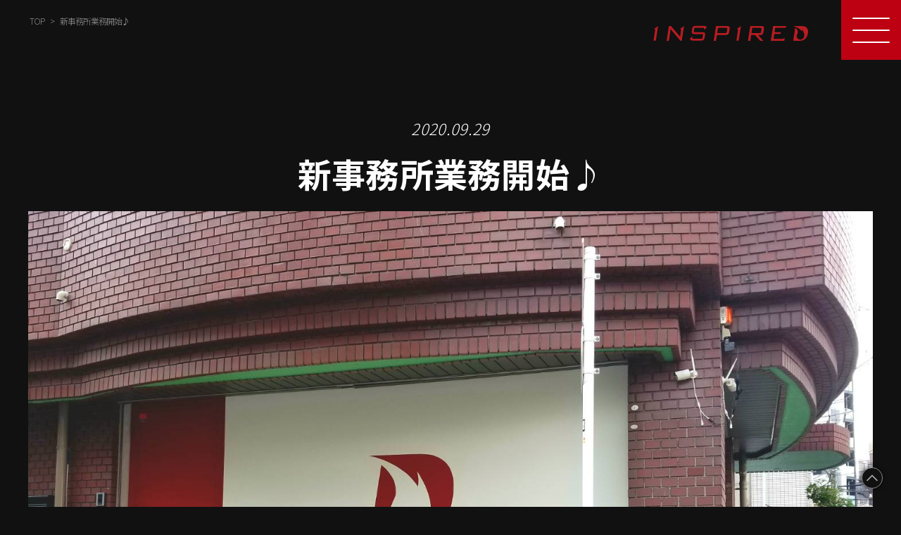

--- FILE ---
content_type: text/html; charset=UTF-8
request_url: https://www.inspired.jp/2020/09/%E6%96%B0%E3%82%AA%E3%83%95%E3%82%A3%E3%82%B9%E5%96%B6%E6%A5%AD%E9%96%8B%E5%A7%8B%E2%99%AA/
body_size: 6582
content:
<!DOCTYPE html>
<html lang="ja-JP">
<head prefix="og: http://ogp.me/ns# fb: http://ogp.me/ns/fb# article: http://ogp.me/ns/article#">
  <meta charset="UTF-8">
  <meta http-equiv="X-UA-Compatible" content="IE=edge">
  <meta name="viewport" content="width=device-width,initial-scale=1.0">
  <meta name="description" content="背景美術、アニメ背景美術、イラスト制作 株式会社インスパイアードみなさま、こんにちは♪
このたび無事、東中野の事務所から立川新事務所への引っ越しが完了し、業務開始いたしました。

新事務所移転のお祝いのお花も沢山いただき、とても嬉しく思います。

これからもお引き立てのほど、どうぞよろしくお願いいたします！
&nbsp;
&nbsp;
&nb...">
  <title>新事務所業務開始♪ - インスパイアード オフィシャルサイト</title>

		<!-- All in One SEO 4.2.5.1 - aioseo.com -->
		<meta name="description" content="みなさま、こんにちは♪ このたび無事、東中野の事務所から立川新事務所への引っ越しが完了し、業務開始いたしました" />
		<meta name="robots" content="max-image-preview:large" />
		<link rel="canonical" href="https://www.inspired.jp/2020/09/%e6%96%b0%e3%82%aa%e3%83%95%e3%82%a3%e3%82%b9%e5%96%b6%e6%a5%ad%e9%96%8b%e5%a7%8b%e2%99%aa/" />
		<meta name="generator" content="All in One SEO (AIOSEO) 4.2.5.1 " />
		<meta property="og:locale" content="ja_JP" />
		<meta property="og:site_name" content="インスパイアード　オフィシャルサイト - 背景美術、アニメ背景美術、イラスト制作 株式会社インスパイアード" />
		<meta property="og:type" content="article" />
		<meta property="og:title" content="新事務所業務開始♪ - インスパイアード オフィシャルサイト" />
		<meta property="og:description" content="みなさま、こんにちは♪ このたび無事、東中野の事務所から立川新事務所への引っ越しが完了し、業務開始いたしました" />
		<meta property="og:url" content="https://www.inspired.jp/2020/09/%e6%96%b0%e3%82%aa%e3%83%95%e3%82%a3%e3%82%b9%e5%96%b6%e6%a5%ad%e9%96%8b%e5%a7%8b%e2%99%aa/" />
		<meta property="og:image" content="https://www.inspired.jp/wp/wp-content/uploads/54180.jpg" />
		<meta property="og:image:secure_url" content="https://www.inspired.jp/wp/wp-content/uploads/54180.jpg" />
		<meta property="og:image:width" content="1477" />
		<meta property="og:image:height" content="1108" />
		<meta property="article:published_time" content="2020-09-29T06:59:28+00:00" />
		<meta property="article:modified_time" content="2021-08-25T00:29:23+00:00" />
		<meta property="article:publisher" content="https://www.facebook.com/inspired.inc.tokyo/" />
		<meta name="twitter:card" content="summary_large_image" />
		<meta name="twitter:site" content="@MasuyamaOsamu" />
		<meta name="twitter:title" content="新事務所業務開始♪ - インスパイアード オフィシャルサイト" />
		<meta name="twitter:description" content="みなさま、こんにちは♪ このたび無事、東中野の事務所から立川新事務所への引っ越しが完了し、業務開始いたしました" />
		<meta name="twitter:creator" content="@MasuyamaOsamu" />
		<meta name="twitter:image" content="https://www.inspired.jp/wp/wp-content/uploads/logo-red.png" />
		<script type="application/ld+json" class="aioseo-schema">
			{"@context":"https:\/\/schema.org","@graph":[{"@type":"BreadcrumbList","@id":"https:\/\/www.inspired.jp\/2020\/09\/%e6%96%b0%e3%82%aa%e3%83%95%e3%82%a3%e3%82%b9%e5%96%b6%e6%a5%ad%e9%96%8b%e5%a7%8b%e2%99%aa\/#breadcrumblist","itemListElement":[{"@type":"ListItem","@id":"https:\/\/www.inspired.jp\/#listItem","position":1,"item":{"@type":"WebPage","@id":"https:\/\/www.inspired.jp\/","name":"\u30db\u30fc\u30e0","description":"\u80cc\u666f\u7f8e\u8853\u3001\u30a2\u30cb\u30e1\u80cc\u666f\u7f8e\u8853\u3001\u30a4\u30e9\u30b9\u30c8\u5236\u4f5c \u682a\u5f0f\u4f1a\u793e\u30a4\u30f3\u30b9\u30d1\u30a4\u30a2\u30fc\u30c9","url":"https:\/\/www.inspired.jp\/"},"nextItem":"https:\/\/www.inspired.jp\/2020\/#listItem"},{"@type":"ListItem","@id":"https:\/\/www.inspired.jp\/2020\/#listItem","position":2,"item":{"@type":"WebPage","@id":"https:\/\/www.inspired.jp\/2020\/","name":"2020","url":"https:\/\/www.inspired.jp\/2020\/"},"nextItem":"https:\/\/www.inspired.jp\/2020\/09\/#listItem","previousItem":"https:\/\/www.inspired.jp\/#listItem"},{"@type":"ListItem","@id":"https:\/\/www.inspired.jp\/2020\/09\/#listItem","position":3,"item":{"@type":"WebPage","@id":"https:\/\/www.inspired.jp\/2020\/09\/","name":"September","url":"https:\/\/www.inspired.jp\/2020\/09\/"},"nextItem":"https:\/\/www.inspired.jp\/2020\/09\/%e6%96%b0%e3%82%aa%e3%83%95%e3%82%a3%e3%82%b9%e5%96%b6%e6%a5%ad%e9%96%8b%e5%a7%8b%e2%99%aa\/#listItem","previousItem":"https:\/\/www.inspired.jp\/2020\/#listItem"},{"@type":"ListItem","@id":"https:\/\/www.inspired.jp\/2020\/09\/%e6%96%b0%e3%82%aa%e3%83%95%e3%82%a3%e3%82%b9%e5%96%b6%e6%a5%ad%e9%96%8b%e5%a7%8b%e2%99%aa\/#listItem","position":4,"item":{"@type":"WebPage","@id":"https:\/\/www.inspired.jp\/2020\/09\/%e6%96%b0%e3%82%aa%e3%83%95%e3%82%a3%e3%82%b9%e5%96%b6%e6%a5%ad%e9%96%8b%e5%a7%8b%e2%99%aa\/","name":"\u65b0\u4e8b\u52d9\u6240\u696d\u52d9\u958b\u59cb\u266a","description":"\u307f\u306a\u3055\u307e\u3001\u3053\u3093\u306b\u3061\u306f\u266a \u3053\u306e\u305f\u3073\u7121\u4e8b\u3001\u6771\u4e2d\u91ce\u306e\u4e8b\u52d9\u6240\u304b\u3089\u7acb\u5ddd\u65b0\u4e8b\u52d9\u6240\u3078\u306e\u5f15\u3063\u8d8a\u3057\u304c\u5b8c\u4e86\u3057\u3001\u696d\u52d9\u958b\u59cb\u3044\u305f\u3057\u307e\u3057\u305f","url":"https:\/\/www.inspired.jp\/2020\/09\/%e6%96%b0%e3%82%aa%e3%83%95%e3%82%a3%e3%82%b9%e5%96%b6%e6%a5%ad%e9%96%8b%e5%a7%8b%e2%99%aa\/"},"previousItem":"https:\/\/www.inspired.jp\/2020\/09\/#listItem"}]},{"@type":"Organization","@id":"https:\/\/www.inspired.jp\/#organization","name":"\u30a4\u30f3\u30b9\u30d1\u30a4\u30a2\u30fc\u30c9\u3000\u30aa\u30d5\u30a3\u30b7\u30e3\u30eb\u30b5\u30a4\u30c8","url":"https:\/\/www.inspired.jp\/","logo":{"@type":"ImageObject","url":"\/wp\/wp-content\/uploads\/logo-red.png","@id":"https:\/\/www.inspired.jp\/#organizationLogo"},"image":{"@id":"https:\/\/www.inspired.jp\/#organizationLogo"},"sameAs":["https:\/\/www.facebook.com\/inspired.inc.tokyo\/","https:\/\/twitter.com\/MasuyamaOsamu","https:\/\/www.youtube.com\/channel\/UCkE4fct5wud1inEBOBg-wRw"]},{"@type":"WebSite","@id":"https:\/\/www.inspired.jp\/#website","url":"https:\/\/www.inspired.jp\/","name":"\u30a4\u30f3\u30b9\u30d1\u30a4\u30a2\u30fc\u30c9\u3000\u30aa\u30d5\u30a3\u30b7\u30e3\u30eb\u30b5\u30a4\u30c8","description":"\u80cc\u666f\u7f8e\u8853\u3001\u30a2\u30cb\u30e1\u80cc\u666f\u7f8e\u8853\u3001\u30a4\u30e9\u30b9\u30c8\u5236\u4f5c \u682a\u5f0f\u4f1a\u793e\u30a4\u30f3\u30b9\u30d1\u30a4\u30a2\u30fc\u30c9","inLanguage":"ja","publisher":{"@id":"https:\/\/www.inspired.jp\/#organization"}},{"@type":"BlogPosting","@id":"https:\/\/www.inspired.jp\/2020\/09\/%e6%96%b0%e3%82%aa%e3%83%95%e3%82%a3%e3%82%b9%e5%96%b6%e6%a5%ad%e9%96%8b%e5%a7%8b%e2%99%aa\/#blogposting","name":"\u65b0\u4e8b\u52d9\u6240\u696d\u52d9\u958b\u59cb\u266a - \u30a4\u30f3\u30b9\u30d1\u30a4\u30a2\u30fc\u30c9 \u30aa\u30d5\u30a3\u30b7\u30e3\u30eb\u30b5\u30a4\u30c8","headline":"\u65b0\u4e8b\u52d9\u6240\u696d\u52d9\u958b\u59cb\u266a","description":"\u307f\u306a\u3055\u307e\u3001\u3053\u3093\u306b\u3061\u306f\u266a \u3053\u306e\u305f\u3073\u7121\u4e8b\u3001\u6771\u4e2d\u91ce\u306e\u4e8b\u52d9\u6240\u304b\u3089\u7acb\u5ddd\u65b0\u4e8b\u52d9\u6240\u3078\u306e\u5f15\u3063\u8d8a\u3057\u304c\u5b8c\u4e86\u3057\u3001\u696d\u52d9\u958b\u59cb\u3044\u305f\u3057\u307e\u3057\u305f","author":{"@id":"https:\/\/www.inspired.jp\/author\/inspired\/#author"},"publisher":{"@id":"https:\/\/www.inspired.jp\/#organization"},"image":{"@type":"ImageObject","url":"\/wp\/wp-content\/uploads\/54180.jpg","width":1477,"height":1108},"datePublished":"2020-09-29T06:59:28+09:00","dateModified":"2020-09-29T06:59:28+09:00","inLanguage":"ja","mainEntityOfPage":{"@id":"https:\/\/www.inspired.jp\/2020\/09\/%e6%96%b0%e3%82%aa%e3%83%95%e3%82%a3%e3%82%b9%e5%96%b6%e6%a5%ad%e9%96%8b%e5%a7%8b%e2%99%aa\/#webpage"},"isPartOf":{"@id":"https:\/\/www.inspired.jp\/2020\/09\/%e6%96%b0%e3%82%aa%e3%83%95%e3%82%a3%e3%82%b9%e5%96%b6%e6%a5%ad%e9%96%8b%e5%a7%8b%e2%99%aa\/#webpage"},"articleSection":"\u30d6\u30ed\u30b0, \u672a\u5206\u985e"},{"@type":"WebPage","@id":"https:\/\/www.inspired.jp\/2020\/09\/%e6%96%b0%e3%82%aa%e3%83%95%e3%82%a3%e3%82%b9%e5%96%b6%e6%a5%ad%e9%96%8b%e5%a7%8b%e2%99%aa\/#webpage","url":"https:\/\/www.inspired.jp\/2020\/09\/%e6%96%b0%e3%82%aa%e3%83%95%e3%82%a3%e3%82%b9%e5%96%b6%e6%a5%ad%e9%96%8b%e5%a7%8b%e2%99%aa\/","name":"\u65b0\u4e8b\u52d9\u6240\u696d\u52d9\u958b\u59cb\u266a - \u30a4\u30f3\u30b9\u30d1\u30a4\u30a2\u30fc\u30c9 \u30aa\u30d5\u30a3\u30b7\u30e3\u30eb\u30b5\u30a4\u30c8","description":"\u307f\u306a\u3055\u307e\u3001\u3053\u3093\u306b\u3061\u306f\u266a \u3053\u306e\u305f\u3073\u7121\u4e8b\u3001\u6771\u4e2d\u91ce\u306e\u4e8b\u52d9\u6240\u304b\u3089\u7acb\u5ddd\u65b0\u4e8b\u52d9\u6240\u3078\u306e\u5f15\u3063\u8d8a\u3057\u304c\u5b8c\u4e86\u3057\u3001\u696d\u52d9\u958b\u59cb\u3044\u305f\u3057\u307e\u3057\u305f","inLanguage":"ja","isPartOf":{"@id":"https:\/\/www.inspired.jp\/#website"},"breadcrumb":{"@id":"https:\/\/www.inspired.jp\/2020\/09\/%e6%96%b0%e3%82%aa%e3%83%95%e3%82%a3%e3%82%b9%e5%96%b6%e6%a5%ad%e9%96%8b%e5%a7%8b%e2%99%aa\/#breadcrumblist"},"author":"https:\/\/www.inspired.jp\/author\/inspired\/#author","creator":"https:\/\/www.inspired.jp\/author\/inspired\/#author","image":{"@type":"ImageObject","url":"\/wp\/wp-content\/uploads\/54180.jpg","@id":"https:\/\/www.inspired.jp\/#mainImage","width":1477,"height":1108},"primaryImageOfPage":{"@id":"https:\/\/www.inspired.jp\/2020\/09\/%e6%96%b0%e3%82%aa%e3%83%95%e3%82%a3%e3%82%b9%e5%96%b6%e6%a5%ad%e9%96%8b%e5%a7%8b%e2%99%aa\/#mainImage"},"datePublished":"2020-09-29T06:59:28+09:00","dateModified":"2021-08-25T00:29:23+09:00"}]}
		</script>
		<!-- All in One SEO -->

<script>var ajaxurl ="https://www.inspired.jp/wp/wp-admin/admin-ajax.php"</script><link rel='dns-prefetch' href='//s.w.org' />
<link rel='stylesheet' id='wp-block-library-css'  href='https://www.inspired.jp/wp/wp-includes/css/dist/block-library/style.min.css' type='text/css' media='all' />
<link rel='stylesheet' id='style-css-css'  href='https://www.inspired.jp/wp/wp-content/themes/inspired/assets/css/style.min.css' type='text/css' media='' />
<link rel='stylesheet' id='custom-css-css'  href='https://www.inspired.jp/wp/wp-content/themes/inspired/assets/css/custom.css' type='text/css' media='' />
<link rel='stylesheet' id='dflip-icons-style-css'  href='https://www.inspired.jp/wp/wp-content/plugins/3d-flipbook-dflip-lite/assets/css/themify-icons.min.css' type='text/css' media='all' />
<link rel='stylesheet' id='dflip-style-css'  href='https://www.inspired.jp/wp/wp-content/plugins/3d-flipbook-dflip-lite/assets/css/dflip.min.css' type='text/css' media='all' />
<link rel='stylesheet' id='slb_core-css'  href='https://www.inspired.jp/wp/wp-content/plugins/simple-lightbox/client/css/app.css' type='text/css' media='all' />
<link rel="https://api.w.org/" href="https://www.inspired.jp/wp-json/" /><link rel="alternate" type="application/json" href="https://www.inspired.jp/wp-json/wp/v2/posts/2612" /><link rel='shortlink' href='https://www.inspired.jp/?p=2612' />
<link rel="alternate" type="application/json+oembed" href="https://www.inspired.jp/wp-json/oembed/1.0/embed?url=https%3A%2F%2Fwww.inspired.jp%2F2020%2F09%2F%25e6%2596%25b0%25e3%2582%25aa%25e3%2583%2595%25e3%2582%25a3%25e3%2582%25b9%25e5%2596%25b6%25e6%25a5%25ad%25e9%2596%258b%25e5%25a7%258b%25e2%2599%25aa%2F" />
<link rel="alternate" type="text/xml+oembed" href="https://www.inspired.jp/wp-json/oembed/1.0/embed?url=https%3A%2F%2Fwww.inspired.jp%2F2020%2F09%2F%25e6%2596%25b0%25e3%2582%25aa%25e3%2583%2595%25e3%2582%25a3%25e3%2582%25b9%25e5%2596%25b6%25e6%25a5%25ad%25e9%2596%258b%25e5%25a7%258b%25e2%2599%25aa%2F&#038;format=xml" />
<script data-cfasync="false"> var dFlipLocation = "https://www.inspired.jp/wp/wp-content/plugins/3d-flipbook-dflip-lite/assets/"; var dFlipWPGlobal = {"text":{"toggleSound":"Turn on\/off Sound","toggleThumbnails":"Toggle Thumbnails","toggleOutline":"Toggle Outline\/Bookmark","previousPage":"Previous Page","nextPage":"Next Page","toggleFullscreen":"Toggle Fullscreen","zoomIn":"Zoom In","zoomOut":"Zoom Out","toggleHelp":"Toggle Help","singlePageMode":"Single Page Mode","doublePageMode":"Double Page Mode","downloadPDFFile":"Download PDF File","gotoFirstPage":"Goto First Page","gotoLastPage":"Goto Last Page","share":"Share","mailSubject":"I wanted you to see this FlipBook","mailBody":"Check out this site {{url}}","loading":"DearFlip: Loading "},"moreControls":"download,pageMode,startPage,endPage,sound","hideControls":"","scrollWheel":"true","backgroundColor":"#777","backgroundImage":"","height":"auto","paddingLeft":"20","paddingRight":"20","controlsPosition":"bottom","duration":800,"soundEnable":"true","enableDownload":"true","enableAnnotation":"false","enableAnalytics":"false","webgl":"true","hard":"none","maxTextureSize":"1600","rangeChunkSize":"524288","zoomRatio":1.5,"stiffness":3,"pageMode":"0","singlePageMode":"0","pageSize":"0","autoPlay":"false","autoPlayDuration":5000,"autoPlayStart":"false","linkTarget":"2","sharePrefix":"dearflip-"};</script>
<!-- Google Tag Manager -->
<script>(function(w,d,s,l,i){w[l]=w[l]||[];w[l].push({'gtm.start':
new Date().getTime(),event:'gtm.js'});var f=d.getElementsByTagName(s)[0],
j=d.createElement(s),dl=l!='dataLayer'?'&l='+l:'';j.async=true;j.src=
'https://www.googletagmanager.com/gtm.js?id='+i+dl;f.parentNode.insertBefore(j,f);
})(window,document,'script','dataLayer','GTM-MKHSR7W');</script>
<!-- End Google Tag Manager -->
<link rel="icon" href="https://www.inspired.jp/wp/wp-content/themes/inspired/assets/img/favicon.ico">
</head>
<body class="post-template-default single single-post postid-2612 single-format-standard">
<!-- Google Tag Manager (noscript) -->
<noscript><iframe src="https://www.googletagmanager.com/ns.html?id=GTM-MKHSR7W"
height="0" width="0" style="display:none;visibility:hidden"></iframe></noscript>
<!-- End Google Tag Manager (noscript) -->
<header class="siteHeader">
  <div class="siteHeader_inner">
        <div class="siteHeader_logo">
      <a href="https://www.inspired.jp/">
      <img src="https://www.inspired.jp/wp/wp-content/themes/inspired/assets/img/logo2.svg" alt="" decoding="async" class="sp">
      <img src="https://www.inspired.jp/wp/wp-content/themes/inspired/assets/img/logo-txt2.svg" alt="" decoding="async" class="tab">
      </a>
    </div>
          <div class="bread">
  <ul class="bread_list">
  <li itemprop="itemListElement" itemscope itemtype="https://schema.org/ListItem"><a href="https://www.inspired.jp/" itemprop="item" ><span itemprop="name">TOP</span></a><meta itemprop="position" content="1" /></li><li itemprop="itemListElement" itemscope itemtype="https://schema.org/ListItem">新事務所業務開始♪</li>
  </ul>
  </div>    <div id="gnavBtn" class="gnavi_btn">
    <div class="gnavi_btn_box">
      <span></span>
      <span></span>
      <span></span>
    </div>
</div>    <div class="gnavi" id="gnavi">
  <div class="gnavi_menu" id="gnaviMenu">
    <div class="gnavi_menu_inner">
      <p class="gnavi_menu_logo">
        <img src="https://www.inspired.jp/wp/wp-content/themes/inspired/assets/img/logo2.svg" alt="" decoding="async">
      </p>
      <ul class="gnavi_menu_list">
        <li class="item"><a title="TOP" href="https://inspired.jp/">トップページ<span>TOP</span></a>
</li><li class="item"><a title="Background Art" href="https://www.inspired.jp/background-art/">背景美術<span>Background Art</span></a>
</li><li class="item"><a title="Gallery" href="https://www.inspired.jp/gallery/">ギャラリー<span>Gallery</span></a>
</li><li class="item"><a title="Movie &#038; illustration" href="https://www.inspired.jp/movie-illustration/">映像・イラストその他<span>Movie &#038; illustration</span></a>
</li><li class="item"><a title="Company" href="https://www.inspired.jp/company/">会社情報<span>Company</span></a>
</li><li class="item"><a title="Recruit" href="https://www.inspired.jp/recruit/">採用情報<span>Recruit</span></a>
</li><li class="item"><a title="Contact" href="https://www.inspired.jp/contact/">お問い合わせ<span>Contact</span></a>
</li><li class="item"><a title="recruit" href="https://www.inspired.jp/request-form/">求人応募<span>recruit</span></a>
</li>      </ul>
      <p class="gnavi_menu_calendar btn_calendar js-calendar">インスパイアード 仕事情報</p>
      <div class="gnavi_menu_sns">
        <ul class="sns_list">
          <li class="tw"><a href="https://twitter.com/MasuyamaOsamu" target="_blank"><img src="https://www.inspired.jp/wp/wp-content/themes/inspired/assets/img/icon-tw.svg" alt="" decoding="async"></a></li>
          <li class="fb"><a href="https://www.facebook.com/inspired.inc.tokyo/" target="_blank"><img src="https://www.inspired.jp/wp/wp-content/themes/inspired/assets/img/icon-fb.svg" alt="" decoding="async"></a></li>
          <li class="yt"><a href="https://www.youtube.com/channel/UCkE4fct5wud1inEBOBg-wRw" target="_blank"><img src="https://www.inspired.jp/wp/wp-content/themes/inspired/assets/img/icon-youtube.svg" alt="" decoding="async"></a></li>
        </ul>
      </div>
      <p class="gnavi_menu_privacy"><a href="https://www.inspired.jp/privacy-policy">プライバシーポリシー</a></p>
    </div>
  </div>
  <div id="gnaviBg" class="gnavi_bg"></div>
</div>  </div>
</header>
<div class="wrap">
<article class="article page">
  <main role="main" class="main">
  <div class="postContent">
  <p class="postContent_date">2020.09.29</p>
  <h1 class="postContent_ttl">新事務所業務開始♪</h1>
  <div class="postContent_eye"><img width="1477" height="1108" src="/wp/wp-content/uploads/54180.jpg" class="attachment-full size-full wp-post-image" alt="" loading="lazy" srcset="https://www.inspired.jp/wp/wp-content/uploads/54180.jpg 1477w, https://www.inspired.jp/wp/wp-content/uploads/54180-400x300.jpg 400w, https://www.inspired.jp/wp/wp-content/uploads/54180-840x630.jpg 840w, https://www.inspired.jp/wp/wp-content/uploads/54180-768x576.jpg 768w" sizes="(max-width: 1477px) 100vw, 1477px" /></div>  <div class="postContent_box">
  <p>みなさま、こんにちは♪</p>
<p>このたび無事、東中野の事務所から立川新事務所への引っ越しが完了し、業務開始いたしました。</p>
<p><a href="http://www.inspired.jp/2020/09/%e6%96%b0%e3%82%aa%e3%83%95%e3%82%a3%e3%82%b9%e5%96%b6%e6%a5%ad%e9%96%8b%e5%a7%8b%e2%99%aa/attachment/54180/" rel="attachment wp-att-2615"><img loading="lazy" class="alignnone size-medium wp-image-2615" src="https://www.inspired.jp/wp/wp-content/uploads/2020/09/54180-300x225.jpg" alt="" width="300" height="225" /></a></p>
<p>新事務所移転のお祝いのお花も沢山いただき、とても嬉しく思います。</p>
<p><a href="http://www.inspired.jp/2020/09/%e6%96%b0%e3%82%aa%e3%83%95%e3%82%a3%e3%82%b9%e5%96%b6%e6%a5%ad%e9%96%8b%e5%a7%8b%e2%99%aa/attachment/1601358280154/" rel="attachment wp-att-2616"><img loading="lazy" class="alignnone size-medium wp-image-2616" src="https://www.inspired.jp/wp/wp-content/uploads/2020/09/1601358280154-300x221.jpeg" alt="" width="300" height="221" /></a></p>
<p>これからもお引き立てのほど、どうぞよろしくお願いいたします！</p>
<p>&nbsp;</p>
<p>&nbsp;</p>
<p>&nbsp;</p>
  </div>
  </div>
  </main>
</article>
<section class="navContact">
  <div class="navContact_container">
    <p class="navContact_ttl">Contact</p>
    <div class="navContact_box">
      <div class="navContact_telBox">
        <p class="navContact_telTxt">お電話のお問い合わせ</p>
        <p class="navContact_tel"><a href="tel:0425061218">TEL.042-506-1218</a></p>
      </div>
      <div class="navContact_mailBox">
        <p class="navContact_mail"><a href="https://www.inspired.jp/contact">メールフォームから<br class="sptab">お問い合わせ</a></p>
      </div>
    </div>
  </div>
</section></div>
<footer class="footer">
  <div class="footer_box">
    <div class="footer_logos">
      <div class="footer_logo">
        <div class="img">
          <img src="https://www.inspired.jp/wp/wp-content/themes/inspired/assets/img/logo3.svg" alt="">
        </div>
        <div class="txt">
          <img src="https://www.inspired.jp/wp/wp-content/themes/inspired/assets/img/log_txt.svg" alt="" decoding="async">
        </div>
        <p class="txt2">the creation new value.</p>
      </div>
    </div>
    <div class="footer_wrap">
      <div class="footer_name">
        <p class="footer_company">株式会社 インスパイアード</p>
        <p class="footer_cach">背景美術・映像・イラストレーション</p>
      </div>
      <div class="footer_link">
        <ul class="footer_linkList">
            <li class="item"><a title="トップページ" href="https://inspired.jp/">Top<span>トップページ</span></a>
</li><li class="item"><a title="背景美術" href="https://www.inspired.jp/background-art/">Background Art<span>背景美術</span></a>
</li><li class="item"><a title="ギャラリー" href="https://www.inspired.jp/gallery/">Gallery<span>ギャラリー</span></a>
</li><li class="item"><a title="映像・イラストその他" href="https://www.inspired.jp/movie-illustration/">Movie&#038;illustration<span>映像・イラストその他</span></a>
</li><li class="item"><a title="会社情報" href="https://www.inspired.jp/company/">Company<span>会社情報</span></a>
</li><li class="item"><a title="採用情報" href="https://www.inspired.jp/recruit/">Recruit<span>採用情報</span></a>
</li><li class="item"><a title="お問い合わせ" href="https://www.inspired.jp/contact/">Contact<span>お問い合わせ</span></a>
</li>        </ul>
      </div>
      <div class="footer_sns">
        <ul class="sns_list">
          <li class="tw"><a href="https://twitter.com/MasuyamaOsamu" target="_blank"><img src="https://www.inspired.jp/wp/wp-content/themes/inspired/assets/img/icon-tw.svg" alt="" decoding="async"></a></li>
          <li class="fb"><a href="https://www.facebook.com/inspired.inc.tokyo/" target="_blank"><img src="https://www.inspired.jp/wp/wp-content/themes/inspired/assets/img/icon-fb.svg" alt="" decoding="async"></a></li>
          <li class="yt"><a href="https://www.youtube.com/channel/UCkE4fct5wud1inEBOBg-wRw" target="_blank"><img src="https://www.inspired.jp/wp/wp-content/themes/inspired/assets/img/icon-youtube.svg" alt="" decoding="async"></a></li>
        </ul>
      </div>
      <div class="footer_contact">
        <p class="footer_add">〒190-0022<span> 東京都立川市錦町1-17-8 1F</span></p>
        <p class="footer_tel">TEL.042-506-1218</p>
        <p class="footer_url">https://www.inspired.jp/ </p>
      </div>
      <div class="footer_link2">
        <ul class="footer_linkList2">
          <li id="menu-item-4086" class="menu-item menu-item-type-taxonomy menu-item-object-category menu-item-4086"><a href="https://www.inspired.jp/news/">ニュース</a></li>
<li id="menu-item-32" class="menu-item menu-item-type-taxonomy menu-item-object-category current-post-ancestor current-menu-parent current-post-parent menu-item-32"><a href="https://www.inspired.jp/blog/">ブログ</a></li>
<li id="menu-item-34" class="menu-item menu-item-type-post_type menu-item-object-page menu-item-privacy-policy menu-item-34"><a href="https://www.inspired.jp/privacy-policy/">プライバシーポリシー</a></li>
        </ul>
      </div>
    </div>
  </div>
  <div class="footer_box2">
  <address class="footer_copy">c Inspired Inc.</address>
  </div>
</footer>
<p class="footer_gotop pointer" id="goTop"><img src="https://www.inspired.jp/wp/wp-content/themes/inspired/assets/img/gotop.svg" alt="" decoding="async"></p>
<script type='text/javascript' src='https://www.inspired.jp/wp/wp-includes/js/jquery/jquery.min.js' id='jquery-core-js'></script>
<script type='text/javascript' src='https://www.inspired.jp/wp/wp-content/plugins/form-parameter-link/js/fpLink.js' id='fpLink-js-js'></script>
<script type='text/javascript' src='https://www.inspired.jp/wp/wp-content/themes/inspired/assets/js/common.js' id='common-js-js'></script>
<script type='text/javascript' src='https://www.inspired.jp/wp/wp-content/plugins/3d-flipbook-dflip-lite/assets/js/dflip.min.js' id='dflip-script-js'></script>
<script type='text/javascript' src='https://www.inspired.jp/wp/wp-includes/js/wp-embed.min.js' id='wp-embed-js'></script>
<script type="text/javascript" id="slb_context">/* <![CDATA[ */if ( !!window.jQuery ) {(function($){$(document).ready(function(){if ( !!window.SLB ) { {$.extend(SLB, {"context":["public","user_guest"]});} }})})(jQuery);}/* ]]> */</script>
<section class="partCalendar" id="calendar">
  <div class="partCalendar_container">
    <div class="partCalendar_close js-close">×</div>
    <p class="partCalendar_ttl">インスパイアード　仕事情報</p>
    <div class="partCalendar_info">
      インスパイアードの仕事状況は、随時更新しております<br />
お仕事についてのお問い合わせは、お電話またはメールフォームにて承ります    </div>
          <div class="partCalendar_box">
            <table class="partCalendar_table">
        <tr>
          <th class="year" colspan="2">2025年</th>
        </tr>
        <tr class="month">
          <td class="ttl">month</td>
          <td class="num">job</td>
        </tr>
        <tr><td class="ttl">1</td><td class="num">----</td></tr><tr><td class="ttl">2</td><td class="num">----</td></tr><tr><td class="ttl">3</td><td class="num">----</td></tr><tr><td class="ttl">4</td><td class="num">----</td></tr><tr><td class="ttl">5</td><td class="num">----</td></tr><tr><td class="ttl">6</td><td class="num">----</td></tr><tr><td class="ttl">7</td><td class="num">----</td></tr><tr><td class="ttl">8</td><td class="num">----</td></tr><tr><td class="ttl">9</td><td class="num">----</td></tr><tr><td class="ttl">10</td><td class="num">----</td></tr><tr><td class="ttl">11</td><td class="num">----</td></tr><tr><td class="ttl">12</td><td class="num">----</td></tr>      </table>
            <table class="partCalendar_table">
        <tr>
          <th class="year" colspan="2">2026年</th>
        </tr>
        <tr class="month">
          <td class="ttl">month</td>
          <td class="num">job</td>
        </tr>
        <tr><td class="ttl">1</td><td class="num">----</td></tr><tr><td class="ttl">2</td><td class="num">----</td></tr><tr><td class="ttl">3</td><td class="num">----</td></tr><tr><td class="ttl">4</td><td class="num">----</td></tr><tr><td class="ttl">5</td><td class="num">----</td></tr><tr><td class="ttl">6</td><td class="num">----</td></tr><tr><td class="ttl">7</td><td class="num">----</td></tr><tr><td class="ttl">8</td><td class="num">----</td></tr><tr><td class="ttl">9</td><td class="num">----</td></tr><tr><td class="ttl">10</td><td class="num">----</td></tr><tr><td class="ttl">11</td><td class="num">----</td></tr><tr><td class="ttl">12</td><td class="num">----</td></tr>      </table>
            <table class="partCalendar_table">
        <tr>
          <th class="year" colspan="2">2027年</th>
        </tr>
        <tr class="month">
          <td class="ttl">month</td>
          <td class="num">job</td>
        </tr>
        <tr><td class="ttl">1</td><td class="num">TVシリーズ・劇場作品ご相談ください</td></tr><tr><td class="ttl">2</td><td class="num">TVシリーズ・劇場作品ご相談ください</td></tr><tr><td class="ttl">3</td><td class="num">TVシリーズ・劇場作品ご相談ください</td></tr><tr><td class="ttl">4</td><td class="num">TVシリーズ・劇場作品ご相談ください</td></tr><tr><td class="ttl">5</td><td class="num">TVシリーズ・劇場作品ご相談ください</td></tr><tr><td class="ttl">6</td><td class="num">TVシリーズ・劇場作品ご相談ください</td></tr><tr><td class="ttl">7</td><td class="num">TVシリーズ・劇場作品ご相談ください</td></tr><tr><td class="ttl">8</td><td class="num">TVシリーズ・劇場作品ご相談ください</td></tr><tr><td class="ttl">9</td><td class="num">TVシリーズ・劇場作品ご相談ください</td></tr><tr><td class="ttl">10</td><td class="num">TVシリーズ・劇場作品ご相談ください</td></tr><tr><td class="ttl">11</td><td class="num">TVシリーズ・劇場作品ご相談ください</td></tr><tr><td class="ttl">12</td><td class="num">TVシリーズ・劇場作品ご相談ください</td></tr>      </table>
            <table class="partCalendar_table">
        <tr>
          <th class="year" colspan="2">2028年</th>
        </tr>
        <tr class="month">
          <td class="ttl">month</td>
          <td class="num">job</td>
        </tr>
        <tr><td class="ttl">1</td><td class="num">TVシリーズ・劇場作品ご相談ください</td></tr><tr><td class="ttl">2</td><td class="num">TVシリーズ・劇場作品ご相談ください</td></tr><tr><td class="ttl">3</td><td class="num">TVシリーズ・劇場作品ご相談ください</td></tr><tr><td class="ttl">4</td><td class="num">TVシリーズ・劇場作品ご相談ください</td></tr><tr><td class="ttl">5</td><td class="num">TVシリーズ・劇場作品ご相談ください</td></tr><tr><td class="ttl">6</td><td class="num">TVシリーズ・劇場作品ご相談ください</td></tr><tr><td class="ttl">7</td><td class="num">TVシリーズ・劇場作品ご相談ください</td></tr><tr><td class="ttl">8</td><td class="num">TVシリーズ・劇場作品ご相談ください</td></tr><tr><td class="ttl">9</td><td class="num">TVシリーズ・劇場作品ご相談ください</td></tr><tr><td class="ttl">10</td><td class="num">TVシリーズ・劇場作品ご相談ください</td></tr><tr><td class="ttl">11</td><td class="num">TVシリーズ・劇場作品ご相談ください</td></tr><tr><td class="ttl">12</td><td class="num">TVシリーズ・劇場作品ご相談ください</td></tr>      </table>
            </div>
        <div class="partCalendar_contact">
      <p class="partCalendar_contact_ttl">Contact</p>
      <div class="partCalendar_btns">
        <p class="partCalendar_contact_tell btn_arrow"><a href="tel:0425061218">TEL.042-506-1218</a></p>
        <p class="partCalendar_contact_mail btn_arrow"><a href="https://www.inspired.jp/contact">メールフォームからお問い合わせ</a></p>
      </div>
    </div>
  </div>
  <div class="partCalendar_back"></div>
</section> </body> 
</html>

--- FILE ---
content_type: text/css
request_url: https://www.inspired.jp/wp/wp-content/themes/inspired/assets/css/style.min.css
body_size: 16291
content:
@import url("https://fonts.googleapis.com/css2?family=Noto+Sans+JP:wght@100;300;400;500;700;900&display=swap");@import url("https://fonts.googleapis.com/css2?family=Orbitron:wght@500;600;700;800;900&display=swap");@import url("https://fonts.googleapis.com/css2?family=Caveat:wght@700&display=swap");@font-face{font-family:"slick";src:url("../slick/slick.eot");src:url("../slick/slick.eot?#iefix") format("embedded-opentype"),url("../slick/slick.woff") format("woff"),url("../slick/slick.ttf") format("truetype"),url("../slick/slick.svg#slick") format("svg");font-weight:normal;font-style:normal}.slick-loading .slick-list{background:#fff url("../slick/ajax-loader.gif") center center no-repeat}*{box-sizing:border-box;margin:0;padding:0;font-family:inherit;font-size:inherit;line-height:inherit}h1,h2,h3,h4,h5,h6{line-height:100%;margin:0px;padding:0px;font-weight:normal;clear:both}article,aside,dialog,figure,footer,header,hgroup,menu,nav,address,section,main{display:block}em{font-style:normal}::selection{background:#141414;color:#FFFFFF}img{border:none;margin:0px;padding:0px;max-width:100%;height:auto;vertical-align:bottom}a,a:visited{color:inherit}*:before,*:after{box-sizing:inherit}:root ul{letter-spacing:-1px;word-spacing:-1px}table{border-collapse:collapse;border-spacing:0}ol,ul{list-style:none}video{max-width:100%}blockquote,q{quotes:none}blockquote:after,blockquote:before,q:after,q:before{content:"";content:none}[hidden]{display:none !important}[disabled]{cursor:not-allowed}:focus:not(:focus-visible){outline:none}.sr-only{position:absolute;clip:rect(1px, 1px, 1px, 1px);left:-9999px;top:-9999px}input,textarea{margin:0;padding:0;background:none;border:none;border-radius:0;outline:none;appearance:none}.formBtn2{border-radius:0;-webkit-box-sizing:content-box;appearance:button;border:none;box-sizing:border-box}.formBtn2::-webkit-search-decoration{display:none}.formBtn2::focus{outline-offset:-2px}.formText{border:solid 1px #292929;padding:0.5rem;width:100%;max-width:480px}.formText2{padding:0.5rem}.formText3{border:solid 1px #cccccc;padding:0.5rem;width:100%;max-width:480px}.formSelect{border:solid 1px #292929;padding:0.5rem;cursor:pointer}.formSelect2{border:solid 1px #cccccc;padding:0.7rem 0.5rem;cursor:pointer;width:100%}.formTextArea{border:solid 1px #292929;padding:0.5rem;width:100%;max-width:600px}.formRadio{border:solid 1px #292929;padding:0.5rem;border-radius:100%;vertical-align:-2px}.formSubmit,.formBuck{border:solid 1px #292929;padding:0.7rem 0.5rem;text-align:center;width:280px;margin:0 auto;cursor:pointer;transition:all 0.6s cubic-bezier(0.19, 1, 0.22, 1)}.formSubmit:hover,.formBuck:hover{background:#292929;color:#fff}.formSubmit{margin-bottom:1rem}.mwform-checkbox-field,.mwform-radio-field{margin-right:0.5rem;display:inline-block}.mw_wp_form .horizontal-item+.horizontal-item{margin-left:0}.slick-slider{position:relative;display:block;box-sizing:border-box;-webkit-touch-callout:none;user-select:none;touch-action:pan-y;-webkit-tap-highlight-color:transparent}.slick-list{position:relative;overflow:hidden;display:block;margin:0;padding:0}.slick-list:focus{outline:none}.slick-list.dragging{cursor:pointer;cursor:hand}.slick-slider .slick-track,.slick-slider .slick-list{transform:translate3d(0, 0, 0)}.slick-track{position:relative;left:0;top:0;display:block;margin-left:auto;margin-right:auto}.slick-track:before,.slick-track:after{content:"";display:table}.slick-track:after{clear:both}.slick-loading .slick-track{visibility:hidden}[data-aos][data-aos][data-aos-duration="50"],body[data-aos-duration="50"] [data-aos]{transition-duration:50ms}[data-aos][data-aos][data-aos-delay="50"],body[data-aos-delay="50"] [data-aos]{transition-delay:0}[data-aos][data-aos][data-aos-delay="50"].aos-animate,body[data-aos-delay="50"] [data-aos].aos-animate{transition-delay:50ms}[data-aos][data-aos][data-aos-duration="100"],body[data-aos-duration="100"] [data-aos]{transition-duration:.1s}[data-aos][data-aos][data-aos-delay="100"],body[data-aos-delay="100"] [data-aos]{transition-delay:0}[data-aos][data-aos][data-aos-delay="100"].aos-animate,body[data-aos-delay="100"] [data-aos].aos-animate{transition-delay:.1s}[data-aos][data-aos][data-aos-duration="150"],body[data-aos-duration="150"] [data-aos]{transition-duration:.15s}[data-aos][data-aos][data-aos-delay="150"],body[data-aos-delay="150"] [data-aos]{transition-delay:0}[data-aos][data-aos][data-aos-delay="150"].aos-animate,body[data-aos-delay="150"] [data-aos].aos-animate{transition-delay:.15s}[data-aos][data-aos][data-aos-duration="200"],body[data-aos-duration="200"] [data-aos]{transition-duration:.2s}[data-aos][data-aos][data-aos-delay="200"],body[data-aos-delay="200"] [data-aos]{transition-delay:0}[data-aos][data-aos][data-aos-delay="200"].aos-animate,body[data-aos-delay="200"] [data-aos].aos-animate{transition-delay:.2s}[data-aos][data-aos][data-aos-duration="250"],body[data-aos-duration="250"] [data-aos]{transition-duration:.25s}[data-aos][data-aos][data-aos-delay="250"],body[data-aos-delay="250"] [data-aos]{transition-delay:0}[data-aos][data-aos][data-aos-delay="250"].aos-animate,body[data-aos-delay="250"] [data-aos].aos-animate{transition-delay:.25s}[data-aos][data-aos][data-aos-duration="300"],body[data-aos-duration="300"] [data-aos]{transition-duration:.3s}[data-aos][data-aos][data-aos-delay="300"],body[data-aos-delay="300"] [data-aos]{transition-delay:0}[data-aos][data-aos][data-aos-delay="300"].aos-animate,body[data-aos-delay="300"] [data-aos].aos-animate{transition-delay:.3s}[data-aos][data-aos][data-aos-duration="350"],body[data-aos-duration="350"] [data-aos]{transition-duration:.35s}[data-aos][data-aos][data-aos-delay="350"],body[data-aos-delay="350"] [data-aos]{transition-delay:0}[data-aos][data-aos][data-aos-delay="350"].aos-animate,body[data-aos-delay="350"] [data-aos].aos-animate{transition-delay:.35s}[data-aos][data-aos][data-aos-duration="400"],body[data-aos-duration="400"] [data-aos]{transition-duration:.4s}[data-aos][data-aos][data-aos-delay="400"],body[data-aos-delay="400"] [data-aos]{transition-delay:0}[data-aos][data-aos][data-aos-delay="400"].aos-animate,body[data-aos-delay="400"] [data-aos].aos-animate{transition-delay:.4s}[data-aos][data-aos][data-aos-duration="450"],body[data-aos-duration="450"] [data-aos]{transition-duration:.45s}[data-aos][data-aos][data-aos-delay="450"],body[data-aos-delay="450"] [data-aos]{transition-delay:0}[data-aos][data-aos][data-aos-delay="450"].aos-animate,body[data-aos-delay="450"] [data-aos].aos-animate{transition-delay:.45s}[data-aos][data-aos][data-aos-duration="500"],body[data-aos-duration="500"] [data-aos]{transition-duration:.5s}[data-aos][data-aos][data-aos-delay="500"],body[data-aos-delay="500"] [data-aos]{transition-delay:0}[data-aos][data-aos][data-aos-delay="500"].aos-animate,body[data-aos-delay="500"] [data-aos].aos-animate{transition-delay:.5s}[data-aos][data-aos][data-aos-duration="550"],body[data-aos-duration="550"] [data-aos]{transition-duration:.55s}[data-aos][data-aos][data-aos-delay="550"],body[data-aos-delay="550"] [data-aos]{transition-delay:0}[data-aos][data-aos][data-aos-delay="550"].aos-animate,body[data-aos-delay="550"] [data-aos].aos-animate{transition-delay:.55s}[data-aos][data-aos][data-aos-duration="600"],body[data-aos-duration="600"] [data-aos]{transition-duration:.6s}[data-aos][data-aos][data-aos-delay="600"],body[data-aos-delay="600"] [data-aos]{transition-delay:0}[data-aos][data-aos][data-aos-delay="600"].aos-animate,body[data-aos-delay="600"] [data-aos].aos-animate{transition-delay:.6s}[data-aos][data-aos][data-aos-duration="650"],body[data-aos-duration="650"] [data-aos]{transition-duration:.65s}[data-aos][data-aos][data-aos-delay="650"],body[data-aos-delay="650"] [data-aos]{transition-delay:0}[data-aos][data-aos][data-aos-delay="650"].aos-animate,body[data-aos-delay="650"] [data-aos].aos-animate{transition-delay:.65s}[data-aos][data-aos][data-aos-duration="700"],body[data-aos-duration="700"] [data-aos]{transition-duration:.7s}[data-aos][data-aos][data-aos-delay="700"],body[data-aos-delay="700"] [data-aos]{transition-delay:0}[data-aos][data-aos][data-aos-delay="700"].aos-animate,body[data-aos-delay="700"] [data-aos].aos-animate{transition-delay:.7s}[data-aos][data-aos][data-aos-duration="750"],body[data-aos-duration="750"] [data-aos]{transition-duration:.75s}[data-aos][data-aos][data-aos-delay="750"],body[data-aos-delay="750"] [data-aos]{transition-delay:0}[data-aos][data-aos][data-aos-delay="750"].aos-animate,body[data-aos-delay="750"] [data-aos].aos-animate{transition-delay:.75s}[data-aos][data-aos][data-aos-duration="800"],body[data-aos-duration="800"] [data-aos]{transition-duration:.8s}[data-aos][data-aos][data-aos-delay="800"],body[data-aos-delay="800"] [data-aos]{transition-delay:0}[data-aos][data-aos][data-aos-delay="800"].aos-animate,body[data-aos-delay="800"] [data-aos].aos-animate{transition-delay:.8s}[data-aos][data-aos][data-aos-duration="850"],body[data-aos-duration="850"] [data-aos]{transition-duration:.85s}[data-aos][data-aos][data-aos-delay="850"],body[data-aos-delay="850"] [data-aos]{transition-delay:0}[data-aos][data-aos][data-aos-delay="850"].aos-animate,body[data-aos-delay="850"] [data-aos].aos-animate{transition-delay:.85s}[data-aos][data-aos][data-aos-duration="900"],body[data-aos-duration="900"] [data-aos]{transition-duration:.9s}[data-aos][data-aos][data-aos-delay="900"],body[data-aos-delay="900"] [data-aos]{transition-delay:0}[data-aos][data-aos][data-aos-delay="900"].aos-animate,body[data-aos-delay="900"] [data-aos].aos-animate{transition-delay:.9s}[data-aos][data-aos][data-aos-duration="950"],body[data-aos-duration="950"] [data-aos]{transition-duration:.95s}[data-aos][data-aos][data-aos-delay="950"],body[data-aos-delay="950"] [data-aos]{transition-delay:0}[data-aos][data-aos][data-aos-delay="950"].aos-animate,body[data-aos-delay="950"] [data-aos].aos-animate{transition-delay:.95s}[data-aos][data-aos][data-aos-duration="1000"],body[data-aos-duration="1000"] [data-aos]{transition-duration:1s}[data-aos][data-aos][data-aos-delay="1000"],body[data-aos-delay="1000"] [data-aos]{transition-delay:0}[data-aos][data-aos][data-aos-delay="1000"].aos-animate,body[data-aos-delay="1000"] [data-aos].aos-animate{transition-delay:1s}[data-aos][data-aos][data-aos-duration="1050"],body[data-aos-duration="1050"] [data-aos]{transition-duration:1.05s}[data-aos][data-aos][data-aos-delay="1050"],body[data-aos-delay="1050"] [data-aos]{transition-delay:0}[data-aos][data-aos][data-aos-delay="1050"].aos-animate,body[data-aos-delay="1050"] [data-aos].aos-animate{transition-delay:1.05s}[data-aos][data-aos][data-aos-duration="1100"],body[data-aos-duration="1100"] [data-aos]{transition-duration:1.1s}[data-aos][data-aos][data-aos-delay="1100"],body[data-aos-delay="1100"] [data-aos]{transition-delay:0}[data-aos][data-aos][data-aos-delay="1100"].aos-animate,body[data-aos-delay="1100"] [data-aos].aos-animate{transition-delay:1.1s}[data-aos][data-aos][data-aos-duration="1150"],body[data-aos-duration="1150"] [data-aos]{transition-duration:1.15s}[data-aos][data-aos][data-aos-delay="1150"],body[data-aos-delay="1150"] [data-aos]{transition-delay:0}[data-aos][data-aos][data-aos-delay="1150"].aos-animate,body[data-aos-delay="1150"] [data-aos].aos-animate{transition-delay:1.15s}[data-aos][data-aos][data-aos-duration="1200"],body[data-aos-duration="1200"] [data-aos]{transition-duration:1.2s}[data-aos][data-aos][data-aos-delay="1200"],body[data-aos-delay="1200"] [data-aos]{transition-delay:0}[data-aos][data-aos][data-aos-delay="1200"].aos-animate,body[data-aos-delay="1200"] [data-aos].aos-animate{transition-delay:1.2s}[data-aos][data-aos][data-aos-duration="1250"],body[data-aos-duration="1250"] [data-aos]{transition-duration:1.25s}[data-aos][data-aos][data-aos-delay="1250"],body[data-aos-delay="1250"] [data-aos]{transition-delay:0}[data-aos][data-aos][data-aos-delay="1250"].aos-animate,body[data-aos-delay="1250"] [data-aos].aos-animate{transition-delay:1.25s}[data-aos][data-aos][data-aos-duration="1300"],body[data-aos-duration="1300"] [data-aos]{transition-duration:1.3s}[data-aos][data-aos][data-aos-delay="1300"],body[data-aos-delay="1300"] [data-aos]{transition-delay:0}[data-aos][data-aos][data-aos-delay="1300"].aos-animate,body[data-aos-delay="1300"] [data-aos].aos-animate{transition-delay:1.3s}[data-aos][data-aos][data-aos-duration="1350"],body[data-aos-duration="1350"] [data-aos]{transition-duration:1.35s}[data-aos][data-aos][data-aos-delay="1350"],body[data-aos-delay="1350"] [data-aos]{transition-delay:0}[data-aos][data-aos][data-aos-delay="1350"].aos-animate,body[data-aos-delay="1350"] [data-aos].aos-animate{transition-delay:1.35s}[data-aos][data-aos][data-aos-duration="1400"],body[data-aos-duration="1400"] [data-aos]{transition-duration:1.4s}[data-aos][data-aos][data-aos-delay="1400"],body[data-aos-delay="1400"] [data-aos]{transition-delay:0}[data-aos][data-aos][data-aos-delay="1400"].aos-animate,body[data-aos-delay="1400"] [data-aos].aos-animate{transition-delay:1.4s}[data-aos][data-aos][data-aos-duration="1450"],body[data-aos-duration="1450"] [data-aos]{transition-duration:1.45s}[data-aos][data-aos][data-aos-delay="1450"],body[data-aos-delay="1450"] [data-aos]{transition-delay:0}[data-aos][data-aos][data-aos-delay="1450"].aos-animate,body[data-aos-delay="1450"] [data-aos].aos-animate{transition-delay:1.45s}[data-aos][data-aos][data-aos-duration="1500"],body[data-aos-duration="1500"] [data-aos]{transition-duration:1.5s}[data-aos][data-aos][data-aos-delay="1500"],body[data-aos-delay="1500"] [data-aos]{transition-delay:0}[data-aos][data-aos][data-aos-delay="1500"].aos-animate,body[data-aos-delay="1500"] [data-aos].aos-animate{transition-delay:1.5s}[data-aos][data-aos][data-aos-duration="1550"],body[data-aos-duration="1550"] [data-aos]{transition-duration:1.55s}[data-aos][data-aos][data-aos-delay="1550"],body[data-aos-delay="1550"] [data-aos]{transition-delay:0}[data-aos][data-aos][data-aos-delay="1550"].aos-animate,body[data-aos-delay="1550"] [data-aos].aos-animate{transition-delay:1.55s}[data-aos][data-aos][data-aos-duration="1600"],body[data-aos-duration="1600"] [data-aos]{transition-duration:1.6s}[data-aos][data-aos][data-aos-delay="1600"],body[data-aos-delay="1600"] [data-aos]{transition-delay:0}[data-aos][data-aos][data-aos-delay="1600"].aos-animate,body[data-aos-delay="1600"] [data-aos].aos-animate{transition-delay:1.6s}[data-aos][data-aos][data-aos-duration="1650"],body[data-aos-duration="1650"] [data-aos]{transition-duration:1.65s}[data-aos][data-aos][data-aos-delay="1650"],body[data-aos-delay="1650"] [data-aos]{transition-delay:0}[data-aos][data-aos][data-aos-delay="1650"].aos-animate,body[data-aos-delay="1650"] [data-aos].aos-animate{transition-delay:1.65s}[data-aos][data-aos][data-aos-duration="1700"],body[data-aos-duration="1700"] [data-aos]{transition-duration:1.7s}[data-aos][data-aos][data-aos-delay="1700"],body[data-aos-delay="1700"] [data-aos]{transition-delay:0}[data-aos][data-aos][data-aos-delay="1700"].aos-animate,body[data-aos-delay="1700"] [data-aos].aos-animate{transition-delay:1.7s}[data-aos][data-aos][data-aos-duration="1750"],body[data-aos-duration="1750"] [data-aos]{transition-duration:1.75s}[data-aos][data-aos][data-aos-delay="1750"],body[data-aos-delay="1750"] [data-aos]{transition-delay:0}[data-aos][data-aos][data-aos-delay="1750"].aos-animate,body[data-aos-delay="1750"] [data-aos].aos-animate{transition-delay:1.75s}[data-aos][data-aos][data-aos-duration="1800"],body[data-aos-duration="1800"] [data-aos]{transition-duration:1.8s}[data-aos][data-aos][data-aos-delay="1800"],body[data-aos-delay="1800"] [data-aos]{transition-delay:0}[data-aos][data-aos][data-aos-delay="1800"].aos-animate,body[data-aos-delay="1800"] [data-aos].aos-animate{transition-delay:1.8s}[data-aos][data-aos][data-aos-duration="1850"],body[data-aos-duration="1850"] [data-aos]{transition-duration:1.85s}[data-aos][data-aos][data-aos-delay="1850"],body[data-aos-delay="1850"] [data-aos]{transition-delay:0}[data-aos][data-aos][data-aos-delay="1850"].aos-animate,body[data-aos-delay="1850"] [data-aos].aos-animate{transition-delay:1.85s}[data-aos][data-aos][data-aos-duration="1900"],body[data-aos-duration="1900"] [data-aos]{transition-duration:1.9s}[data-aos][data-aos][data-aos-delay="1900"],body[data-aos-delay="1900"] [data-aos]{transition-delay:0}[data-aos][data-aos][data-aos-delay="1900"].aos-animate,body[data-aos-delay="1900"] [data-aos].aos-animate{transition-delay:1.9s}[data-aos][data-aos][data-aos-duration="1950"],body[data-aos-duration="1950"] [data-aos]{transition-duration:1.95s}[data-aos][data-aos][data-aos-delay="1950"],body[data-aos-delay="1950"] [data-aos]{transition-delay:0}[data-aos][data-aos][data-aos-delay="1950"].aos-animate,body[data-aos-delay="1950"] [data-aos].aos-animate{transition-delay:1.95s}[data-aos][data-aos][data-aos-duration="2000"],body[data-aos-duration="2000"] [data-aos]{transition-duration:2s}[data-aos][data-aos][data-aos-delay="2000"],body[data-aos-delay="2000"] [data-aos]{transition-delay:0}[data-aos][data-aos][data-aos-delay="2000"].aos-animate,body[data-aos-delay="2000"] [data-aos].aos-animate{transition-delay:2s}[data-aos][data-aos][data-aos-duration="2050"],body[data-aos-duration="2050"] [data-aos]{transition-duration:2.05s}[data-aos][data-aos][data-aos-delay="2050"],body[data-aos-delay="2050"] [data-aos]{transition-delay:0}[data-aos][data-aos][data-aos-delay="2050"].aos-animate,body[data-aos-delay="2050"] [data-aos].aos-animate{transition-delay:2.05s}[data-aos][data-aos][data-aos-duration="2100"],body[data-aos-duration="2100"] [data-aos]{transition-duration:2.1s}[data-aos][data-aos][data-aos-delay="2100"],body[data-aos-delay="2100"] [data-aos]{transition-delay:0}[data-aos][data-aos][data-aos-delay="2100"].aos-animate,body[data-aos-delay="2100"] [data-aos].aos-animate{transition-delay:2.1s}[data-aos][data-aos][data-aos-duration="2150"],body[data-aos-duration="2150"] [data-aos]{transition-duration:2.15s}[data-aos][data-aos][data-aos-delay="2150"],body[data-aos-delay="2150"] [data-aos]{transition-delay:0}[data-aos][data-aos][data-aos-delay="2150"].aos-animate,body[data-aos-delay="2150"] [data-aos].aos-animate{transition-delay:2.15s}[data-aos][data-aos][data-aos-duration="2200"],body[data-aos-duration="2200"] [data-aos]{transition-duration:2.2s}[data-aos][data-aos][data-aos-delay="2200"],body[data-aos-delay="2200"] [data-aos]{transition-delay:0}[data-aos][data-aos][data-aos-delay="2200"].aos-animate,body[data-aos-delay="2200"] [data-aos].aos-animate{transition-delay:2.2s}[data-aos][data-aos][data-aos-duration="2250"],body[data-aos-duration="2250"] [data-aos]{transition-duration:2.25s}[data-aos][data-aos][data-aos-delay="2250"],body[data-aos-delay="2250"] [data-aos]{transition-delay:0}[data-aos][data-aos][data-aos-delay="2250"].aos-animate,body[data-aos-delay="2250"] [data-aos].aos-animate{transition-delay:2.25s}[data-aos][data-aos][data-aos-duration="2300"],body[data-aos-duration="2300"] [data-aos]{transition-duration:2.3s}[data-aos][data-aos][data-aos-delay="2300"],body[data-aos-delay="2300"] [data-aos]{transition-delay:0}[data-aos][data-aos][data-aos-delay="2300"].aos-animate,body[data-aos-delay="2300"] [data-aos].aos-animate{transition-delay:2.3s}[data-aos][data-aos][data-aos-duration="2350"],body[data-aos-duration="2350"] [data-aos]{transition-duration:2.35s}[data-aos][data-aos][data-aos-delay="2350"],body[data-aos-delay="2350"] [data-aos]{transition-delay:0}[data-aos][data-aos][data-aos-delay="2350"].aos-animate,body[data-aos-delay="2350"] [data-aos].aos-animate{transition-delay:2.35s}[data-aos][data-aos][data-aos-duration="2400"],body[data-aos-duration="2400"] [data-aos]{transition-duration:2.4s}[data-aos][data-aos][data-aos-delay="2400"],body[data-aos-delay="2400"] [data-aos]{transition-delay:0}[data-aos][data-aos][data-aos-delay="2400"].aos-animate,body[data-aos-delay="2400"] [data-aos].aos-animate{transition-delay:2.4s}[data-aos][data-aos][data-aos-duration="2450"],body[data-aos-duration="2450"] [data-aos]{transition-duration:2.45s}[data-aos][data-aos][data-aos-delay="2450"],body[data-aos-delay="2450"] [data-aos]{transition-delay:0}[data-aos][data-aos][data-aos-delay="2450"].aos-animate,body[data-aos-delay="2450"] [data-aos].aos-animate{transition-delay:2.45s}[data-aos][data-aos][data-aos-duration="2500"],body[data-aos-duration="2500"] [data-aos]{transition-duration:2.5s}[data-aos][data-aos][data-aos-delay="2500"],body[data-aos-delay="2500"] [data-aos]{transition-delay:0}[data-aos][data-aos][data-aos-delay="2500"].aos-animate,body[data-aos-delay="2500"] [data-aos].aos-animate{transition-delay:2.5s}[data-aos][data-aos][data-aos-duration="2550"],body[data-aos-duration="2550"] [data-aos]{transition-duration:2.55s}[data-aos][data-aos][data-aos-delay="2550"],body[data-aos-delay="2550"] [data-aos]{transition-delay:0}[data-aos][data-aos][data-aos-delay="2550"].aos-animate,body[data-aos-delay="2550"] [data-aos].aos-animate{transition-delay:2.55s}[data-aos][data-aos][data-aos-duration="2600"],body[data-aos-duration="2600"] [data-aos]{transition-duration:2.6s}[data-aos][data-aos][data-aos-delay="2600"],body[data-aos-delay="2600"] [data-aos]{transition-delay:0}[data-aos][data-aos][data-aos-delay="2600"].aos-animate,body[data-aos-delay="2600"] [data-aos].aos-animate{transition-delay:2.6s}[data-aos][data-aos][data-aos-duration="2650"],body[data-aos-duration="2650"] [data-aos]{transition-duration:2.65s}[data-aos][data-aos][data-aos-delay="2650"],body[data-aos-delay="2650"] [data-aos]{transition-delay:0}[data-aos][data-aos][data-aos-delay="2650"].aos-animate,body[data-aos-delay="2650"] [data-aos].aos-animate{transition-delay:2.65s}[data-aos][data-aos][data-aos-duration="2700"],body[data-aos-duration="2700"] [data-aos]{transition-duration:2.7s}[data-aos][data-aos][data-aos-delay="2700"],body[data-aos-delay="2700"] [data-aos]{transition-delay:0}[data-aos][data-aos][data-aos-delay="2700"].aos-animate,body[data-aos-delay="2700"] [data-aos].aos-animate{transition-delay:2.7s}[data-aos][data-aos][data-aos-duration="2750"],body[data-aos-duration="2750"] [data-aos]{transition-duration:2.75s}[data-aos][data-aos][data-aos-delay="2750"],body[data-aos-delay="2750"] [data-aos]{transition-delay:0}[data-aos][data-aos][data-aos-delay="2750"].aos-animate,body[data-aos-delay="2750"] [data-aos].aos-animate{transition-delay:2.75s}[data-aos][data-aos][data-aos-duration="2800"],body[data-aos-duration="2800"] [data-aos]{transition-duration:2.8s}[data-aos][data-aos][data-aos-delay="2800"],body[data-aos-delay="2800"] [data-aos]{transition-delay:0}[data-aos][data-aos][data-aos-delay="2800"].aos-animate,body[data-aos-delay="2800"] [data-aos].aos-animate{transition-delay:2.8s}[data-aos][data-aos][data-aos-duration="2850"],body[data-aos-duration="2850"] [data-aos]{transition-duration:2.85s}[data-aos][data-aos][data-aos-delay="2850"],body[data-aos-delay="2850"] [data-aos]{transition-delay:0}[data-aos][data-aos][data-aos-delay="2850"].aos-animate,body[data-aos-delay="2850"] [data-aos].aos-animate{transition-delay:2.85s}[data-aos][data-aos][data-aos-duration="2900"],body[data-aos-duration="2900"] [data-aos]{transition-duration:2.9s}[data-aos][data-aos][data-aos-delay="2900"],body[data-aos-delay="2900"] [data-aos]{transition-delay:0}[data-aos][data-aos][data-aos-delay="2900"].aos-animate,body[data-aos-delay="2900"] [data-aos].aos-animate{transition-delay:2.9s}[data-aos][data-aos][data-aos-duration="2950"],body[data-aos-duration="2950"] [data-aos]{transition-duration:2.95s}[data-aos][data-aos][data-aos-delay="2950"],body[data-aos-delay="2950"] [data-aos]{transition-delay:0}[data-aos][data-aos][data-aos-delay="2950"].aos-animate,body[data-aos-delay="2950"] [data-aos].aos-animate{transition-delay:2.95s}[data-aos][data-aos][data-aos-duration="3000"],body[data-aos-duration="3000"] [data-aos]{transition-duration:3s}[data-aos][data-aos][data-aos-delay="3000"],body[data-aos-delay="3000"] [data-aos]{transition-delay:0}[data-aos][data-aos][data-aos-delay="3000"].aos-animate,body[data-aos-delay="3000"] [data-aos].aos-animate{transition-delay:3s}[data-aos][data-aos][data-aos-easing=linear],body[data-aos-easing=linear] [data-aos]{transition-timing-function:cubic-bezier(0.25, 0.25, 0.75, 0.75)}[data-aos][data-aos][data-aos-easing=ease],body[data-aos-easing=ease] [data-aos]{transition-timing-function:ease}[data-aos][data-aos][data-aos-easing=ease-in],body[data-aos-easing=ease-in] [data-aos]{transition-timing-function:ease-in}[data-aos][data-aos][data-aos-easing=ease-out],body[data-aos-easing=ease-out] [data-aos]{transition-timing-function:ease-out}[data-aos][data-aos][data-aos-easing=ease-in-out],body[data-aos-easing=ease-in-out] [data-aos]{transition-timing-function:ease-in-out}[data-aos][data-aos][data-aos-easing=ease-in-back],body[data-aos-easing=ease-in-back] [data-aos]{transition-timing-function:cubic-bezier(0.6, -0.28, 0.735, 0.045)}[data-aos][data-aos][data-aos-easing=ease-out-back],body[data-aos-easing=ease-out-back] [data-aos]{transition-timing-function:cubic-bezier(0.175, 0.885, 0.32, 1.275)}[data-aos][data-aos][data-aos-easing=ease-in-out-back],body[data-aos-easing=ease-in-out-back] [data-aos]{transition-timing-function:cubic-bezier(0.68, -0.55, 0.265, 1.55)}[data-aos][data-aos][data-aos-easing=ease-in-sine],body[data-aos-easing=ease-in-sine] [data-aos]{transition-timing-function:cubic-bezier(0.47, 0, 0.745, 0.715)}[data-aos][data-aos][data-aos-easing=ease-out-sine],body[data-aos-easing=ease-out-sine] [data-aos]{transition-timing-function:cubic-bezier(0.39, 0.575, 0.565, 1)}[data-aos][data-aos][data-aos-easing=ease-in-out-sine],body[data-aos-easing=ease-in-out-sine] [data-aos]{transition-timing-function:cubic-bezier(0.445, 0.05, 0.55, 0.95)}[data-aos][data-aos][data-aos-easing=ease-in-quad],body[data-aos-easing=ease-in-quad] [data-aos]{transition-timing-function:cubic-bezier(0.55, 0.085, 0.68, 0.53)}[data-aos][data-aos][data-aos-easing=ease-out-quad],body[data-aos-easing=ease-out-quad] [data-aos]{transition-timing-function:cubic-bezier(0.25, 0.46, 0.45, 0.94)}[data-aos][data-aos][data-aos-easing=ease-in-out-quad],body[data-aos-easing=ease-in-out-quad] [data-aos]{transition-timing-function:cubic-bezier(0.455, 0.03, 0.515, 0.955)}[data-aos][data-aos][data-aos-easing=ease-in-cubic],body[data-aos-easing=ease-in-cubic] [data-aos]{transition-timing-function:cubic-bezier(0.55, 0.085, 0.68, 0.53)}[data-aos][data-aos][data-aos-easing=ease-out-cubic],body[data-aos-easing=ease-out-cubic] [data-aos]{transition-timing-function:cubic-bezier(0.25, 0.46, 0.45, 0.94)}[data-aos][data-aos][data-aos-easing=ease-in-out-cubic],body[data-aos-easing=ease-in-out-cubic] [data-aos]{transition-timing-function:cubic-bezier(0.455, 0.03, 0.515, 0.955)}[data-aos][data-aos][data-aos-easing=ease-in-quart],body[data-aos-easing=ease-in-quart] [data-aos]{transition-timing-function:cubic-bezier(0.55, 0.085, 0.68, 0.53)}[data-aos][data-aos][data-aos-easing=ease-out-quart],body[data-aos-easing=ease-out-quart] [data-aos]{transition-timing-function:cubic-bezier(0.25, 0.46, 0.45, 0.94)}[data-aos][data-aos][data-aos-easing=ease-in-out-quart],body[data-aos-easing=ease-in-out-quart] [data-aos]{transition-timing-function:cubic-bezier(0.455, 0.03, 0.515, 0.955)}[data-aos^=fade][data-aos^=fade]{opacity:0;transition-property:opacity,transform}[data-aos^=fade][data-aos^=fade].aos-animate{opacity:1;transform:translateZ(0)}[data-aos=fade-up]{transform:translate3d(0, 100px, 0)}[data-aos=fade-down]{transform:translate3d(0, -100px, 0)}[data-aos=fade-right]{transform:translate3d(-100px, 0, 0)}[data-aos=fade-left]{transform:translate3d(100px, 0, 0)}[data-aos=fade-up-right]{transform:translate3d(-100px, 100px, 0)}[data-aos=fade-up-left]{transform:translate3d(100px, 100px, 0)}[data-aos=fade-down-right]{transform:translate3d(-100px, -100px, 0)}[data-aos=fade-down-left]{transform:translate3d(100px, -100px, 0)}[data-aos^=zoom][data-aos^=zoom]{opacity:0;transition-property:opacity,transform}[data-aos^=zoom][data-aos^=zoom].aos-animate{opacity:1;transform:translateZ(0) scale(1)}[data-aos=zoom-in]{transform:scale(0.6)}[data-aos=zoom-in-up]{transform:translate3d(0, 100px, 0) scale(0.6)}[data-aos=zoom-in-down]{transform:translate3d(0, -100px, 0) scale(0.6)}[data-aos=zoom-in-right]{transform:translate3d(-100px, 0, 0) scale(0.6)}[data-aos=zoom-in-left]{transform:translate3d(100px, 0, 0) scale(0.6)}[data-aos=zoom-out]{transform:scale(1.2)}[data-aos=zoom-out-up]{transform:translate3d(0, 100px, 0) scale(1.2)}[data-aos=zoom-out-down]{transform:translate3d(0, -100px, 0) scale(1.2)}[data-aos=zoom-out-right]{transform:translate3d(-100px, 0, 0) scale(1.2)}[data-aos=zoom-out-left]{transform:translate3d(100px, 0, 0) scale(1.2)}[data-aos^=slide][data-aos^=slide]{transition-property:transform}[data-aos^=slide][data-aos^=slide].aos-animate{transform:translateZ(0)}[data-aos=slide-up]{transform:translate3d(0, 100%, 0)}[data-aos=slide-down]{transform:translate3d(0, -100%, 0)}[data-aos=slide-right]{transform:translate3d(-100%, 0, 0)}[data-aos=slide-left]{transform:translate3d(100%, 0, 0)}[data-aos^=flip][data-aos^=flip]{backface-visibility:hidden;transition-property:transform}[data-aos=flip-left]{transform:perspective(2500px) rotateY(-100deg)}[data-aos=flip-left].aos-animate{transform:perspective(2500px) rotateY(0)}[data-aos=flip-right]{transform:perspective(2500px) rotateY(100deg)}[data-aos=flip-right].aos-animate{transform:perspective(2500px) rotateY(0)}[data-aos=flip-up]{transform:perspective(2500px) rotateX(-100deg)}[data-aos=flip-up].aos-animate{transform:perspective(2500px) rotateX(0)}[data-aos=flip-down]{transform:perspective(2500px) rotateX(100deg)}[data-aos=flip-down].aos-animate{transform:perspective(2500px) rotateX(0)}[data-aos=fade-up]{transform:translate3d(0, 40px, 0)}@font-face{font-family:'lg';src:url("../gallery/fonts/lg.ttf?io9a6k") format("truetype"),url("../gallery/fonts/lg.woff?io9a6k") format("woff"),url("../gallery/fonts/lg.svg?io9a6k#lg") format("svg");font-weight:normal;font-style:normal;font-display:block}.lg-icon{font-family:'lg' !important;speak:never;font-style:normal;font-weight:normal;font-variant:normal;text-transform:none;line-height:1;-webkit-font-smoothing:antialiased;-moz-osx-font-smoothing:grayscale}.lg-container{font-family:system-ui, -apple-system, 'Segoe UI', Roboto, 'Helvetica Neue', Arial, 'Noto Sans', 'Liberation Sans', sans-serif, 'Apple Color Emoji', 'Segoe UI Emoji', 'Segoe UI Symbol', 'Noto Color Emoji'}.lg-next,.lg-prev{background-color:rgba(0,0,0,0.45);border-radius:2px;color:#999;cursor:pointer;display:block;font-size:22px;margin-top:-10px;padding:8px 10px 9px;position:absolute;top:50%;z-index:1080;outline:none;border:none}.lg-next.disabled,.lg-prev.disabled{opacity:0 !important;cursor:default}.lg-next:hover:not(.disabled),.lg-prev:hover:not(.disabled){color:#fff}.lg-single-item .lg-next,.lg-single-item .lg-prev{display:none}.lg-next{right:20px}.lg-next:before{content:'\e095'}.lg-prev{left:20px}.lg-prev:after{content:'\e094'}@keyframes lg-right-end{0%{left:0}50%{left:-30px}100%{left:0}}@keyframes lg-left-end{0%{left:0}50%{left:30px}100%{left:0}}.lg-outer.lg-right-end .lg-object{animation:lg-right-end 0.3s;position:relative}.lg-outer.lg-left-end .lg-object{animation:lg-left-end 0.3s;position:relative}.lg-toolbar{z-index:1082;left:0;position:absolute;top:0;width:100%}.lg-media-overlap .lg-toolbar{background-image:linear-gradient(0deg, rgba(0,0,0,0), rgba(0,0,0,0.4))}.lg-toolbar .lg-icon{color:#999;cursor:pointer;float:right;font-size:24px;height:47px;line-height:27px;padding:10px 0;text-align:center;width:50px;text-decoration:none !important;outline:medium none;will-change:color;transition:color 0.2s linear;background:none;border:none;box-shadow:none}.lg-toolbar .lg-icon.lg-icon-18{font-size:18px}.lg-toolbar .lg-icon:hover{color:#fff}.lg-toolbar .lg-close:after{content:'\e070'}.lg-toolbar .lg-maximize{font-size:22px}.lg-toolbar .lg-maximize:after{content:'\e90a'}.lg-toolbar .lg-download:after{content:'\e0f2'}.lg-sub-html{color:#eee;font-size:16px;padding:10px 40px;text-align:center;z-index:1080;opacity:0;transition:opacity 0.2s ease-out 0s}.lg-sub-html h4{margin:0;font-size:13px;font-weight:bold}.lg-sub-html p{font-size:12px;margin:5px 0 0}.lg-sub-html a{color:inherit}.lg-sub-html a:hover{text-decoration:underline}.lg-media-overlap .lg-sub-html{background-image:linear-gradient(180deg, rgba(0,0,0,0), rgba(0,0,0,0.6))}.lg-item .lg-sub-html{position:absolute;bottom:0;right:0;left:0}.lg-error-msg{font-size:14px;color:#999}.lg-counter{color:#999;display:inline-block;font-size:16px;padding-left:20px;padding-top:12px;height:47px;vertical-align:middle}.lg-closing .lg-toolbar,.lg-closing .lg-prev,.lg-closing .lg-next,.lg-closing .lg-sub-html{opacity:0;transition:transform 0.08 cubic-bezier(0, 0, 0.25, 1) 0s,opacity 0.08 cubic-bezier(0, 0, 0.25, 1) 0s,color 0.08 linear}body:not(.lg-from-hash) .lg-outer.lg-start-zoom .lg-object{opacity:0;will-change:opacity;transition:opacity 250ms cubic-bezier(0, 0, 0.25, 1) !important}body:not(.lg-from-hash) .lg-outer.lg-start-zoom .lg-item.lg-complete .lg-object{opacity:1}.lg-group:after{content:'';display:table;clear:both}.lg-container{display:none}.lg-container.lg-show{display:block}.lg-on{scroll-behavior:unset}.lg-toolbar,.lg-prev,.lg-next,.lg-pager-outer,.lg-hide-sub-html .lg-sub-html{opacity:0;will-change:transform, opacity;transition:transform 0.25s cubic-bezier(0, 0, 0.25, 1) 0s,opacity 0.25s cubic-bezier(0, 0, 0.25, 1) 0s}.lg-show-in .lg-toolbar,.lg-show-in .lg-prev,.lg-show-in .lg-next,.lg-show-in .lg-pager-outer{opacity:1}.lg-show-in.lg-hide-sub-html .lg-sub-html{opacity:1}.lg-show-in .lg-hide-items .lg-prev{opacity:0;transform:translate3d(-10px, 0, 0)}.lg-show-in .lg-hide-items .lg-next{opacity:0;transform:translate3d(10px, 0, 0)}.lg-show-in .lg-hide-items .lg-toolbar{opacity:0;transform:translate3d(0, -10px, 0)}.lg-show-in .lg-hide-items.lg-hide-sub-html .lg-sub-html{opacity:0;transform:translate3d(0, 20px, 0)}.lg-outer{width:100%;height:100%;position:fixed;top:0;left:0;z-index:1050;text-align:left;opacity:0.001;outline:none;will-change:auto;transition:opacity 0.15s ease 0s}.lg-outer *{box-sizing:border-box}.lg-outer.lg-zoom-from-image{opacity:1}.lg-outer.lg-visible{opacity:1}.lg-outer.lg-css3 .lg-item:not(.lg-start-end-progress).lg-prev-slide,.lg-outer.lg-css3 .lg-item:not(.lg-start-end-progress).lg-next-slide,.lg-outer.lg-css3 .lg-item:not(.lg-start-end-progress).lg-current{transition-duration:inherit !important;transition-timing-function:inherit !important}.lg-outer.lg-css3.lg-dragging .lg-item.lg-prev-slide,.lg-outer.lg-css3.lg-dragging .lg-item.lg-next-slide,.lg-outer.lg-css3.lg-dragging .lg-item.lg-current{transition-duration:0s !important;opacity:1}.lg-outer.lg-grab img.lg-object{cursor:-o-grab;cursor:-ms-grab;cursor:grab}.lg-outer.lg-grabbing img.lg-object{cursor:move;cursor:-o-grabbing;cursor:-ms-grabbing;cursor:grabbing}.lg-outer .lg{height:100%;width:100%;position:relative;overflow:hidden;margin-left:auto;margin-right:auto;max-width:100%;max-height:100%;outline:none}.lg-outer .lg-inner{width:100%;position:absolute;left:0;top:0;bottom:0;transition:opacity 0s;white-space:nowrap}.lg-outer .lg-item{will-change:transform, opacity;display:none !important}.lg-outer .lg-item:not(.lg-start-end-progress){background:url("../gallery/images/loading.gif") no-repeat scroll center center transparent}.lg-outer.lg-css3 .lg-prev-slide,.lg-outer.lg-css3 .lg-current,.lg-outer.lg-css3 .lg-next-slide{display:inline-block !important}.lg-outer.lg-css .lg-current{display:inline-block !important}.lg-outer .lg-item,.lg-outer .lg-img-wrap{display:inline-block;text-align:center;position:absolute;width:100%;height:100%}.lg-outer .lg-item:before,.lg-outer .lg-img-wrap:before{content:'';display:inline-block;height:100%;vertical-align:middle}.lg-outer .lg-img-wrap{position:absolute;left:0;right:0;top:0;bottom:0;white-space:nowrap;font-size:0}.lg-outer .lg-item.lg-complete{background-image:none}.lg-outer .lg-item.lg-current{z-index:1060}.lg-outer .lg-object{display:inline-block;vertical-align:middle;max-width:100%;max-height:100%;width:auto;height:auto;position:relative}.lg-outer.lg-show-after-load .lg-item .lg-object,.lg-outer.lg-show-after-load .lg-item .lg-video-play-button{opacity:0;will-change:opacity;transition:opacity 0.15s ease 0s}.lg-outer.lg-show-after-load .lg-item.lg-zoom-from-image .lg-object,.lg-outer.lg-show-after-load .lg-item.lg-zoom-from-image .lg-video-play-button{opacity:1}.lg-outer.lg-show-after-load .lg-item.lg-complete .lg-object,.lg-outer.lg-show-after-load .lg-item.lg-complete .lg-video-play-button{opacity:1}.lg-outer .lg-empty-html{display:none}.lg-outer[data-lg-slide-type='video'] .lg-download,.lg-outer[data-lg-slide-type='iframe'] .lg-download{opacity:.75;pointer-events:none}.lg-outer .lg-first-slide .lg-dummy-img{position:absolute;top:50%;left:50%}.lg-outer.lg-components-open:not(.lg-zoomed) .lg-components{transform:translate3d(0, 0%, 0);opacity:1}.lg-outer.lg-components-open:not(.lg-zoomed) .lg-sub-html{opacity:1;transition:opacity 0.2s ease-out 0.15s}.lg-backdrop{position:fixed;top:0;left:0;right:0;bottom:0;z-index:1040;background-color:#000;opacity:0;will-change:auto;transition:opacity 333ms ease-in 0s}.lg-backdrop.in{opacity:1}.lg-css3.lg-no-trans .lg-prev-slide,.lg-css3.lg-no-trans .lg-next-slide,.lg-css3.lg-no-trans .lg-current{transition:none 0s ease 0s !important}.lg-css3.lg-use-css3 .lg-item{backface-visibility:hidden}.lg-css3.lg-fade .lg-item{opacity:0}.lg-css3.lg-fade .lg-item.lg-current{opacity:1}.lg-css3.lg-fade .lg-item.lg-prev-slide,.lg-css3.lg-fade .lg-item.lg-next-slide,.lg-css3.lg-fade .lg-item.lg-current{transition:opacity 0.1s ease 0s}.lg-css3.lg-use-css3 .lg-item.lg-start-progress{transition:transform 1s cubic-bezier(0.175, 0.885, 0.32, 1.275) 0s}.lg-css3.lg-use-css3 .lg-item.lg-start-end-progress{transition:transform 1s cubic-bezier(0, 0, 0.25, 1) 0s}.lg-css3.lg-slide.lg-use-css3 .lg-item{opacity:0}.lg-css3.lg-slide.lg-use-css3 .lg-item.lg-prev-slide{transform:translate3d(-100%, 0, 0)}.lg-css3.lg-slide.lg-use-css3 .lg-item.lg-next-slide{transform:translate3d(100%, 0, 0)}.lg-css3.lg-slide.lg-use-css3 .lg-item.lg-current{transform:translate3d(0, 0, 0);opacity:1}.lg-css3.lg-slide.lg-use-css3 .lg-item.lg-prev-slide,.lg-css3.lg-slide.lg-use-css3 .lg-item.lg-next-slide,.lg-css3.lg-slide.lg-use-css3 .lg-item.lg-current{transition:transform 1s cubic-bezier(0, 0, 0.25, 1) 0s,opacity 0.1s ease 0s}.lg-container{display:none}.lg-container.lg-show{display:block}.lg-container.lg-dragging-vertical .lg-backdrop{transition-duration:0s !important}.lg-container.lg-dragging-vertical .lg-css3 .lg-item.lg-current{transition-duration:0s !important;opacity:1}.lg-inline .lg-backdrop,.lg-inline .lg-outer{position:absolute}.lg-inline .lg-backdrop{z-index:1}.lg-inline .lg-outer{z-index:2}.lg-inline .lg-maximize:after{content:'\e909'}.lg-components{transform:translate3d(0, 100%, 0);will-change:transform;transition:transform 0.35s ease-out 0s;z-index:1080;position:absolute;bottom:0;right:0;left:0}.lg-outer .lg-video-cont{text-align:center;display:inline-block;vertical-align:middle;position:relative}.lg-outer .lg-video-cont .lg-object{width:100% !important;height:100% !important}.lg-outer .lg-has-iframe .lg-video-cont{-webkit-overflow-scrolling:touch;overflow:auto}.lg-outer .lg-video-object{position:absolute;left:0;right:0;width:100%;height:100%;top:0;bottom:0;z-index:3}.lg-outer .lg-video-poster{z-index:1}.lg-outer .lg-has-video .lg-video-object{opacity:0;will-change:opacity;transition:opacity 0.3s ease-in}.lg-outer .lg-has-video.lg-video-loaded .lg-video-poster,.lg-outer .lg-has-video.lg-video-loaded .lg-video-play-button{opacity:0 !important}.lg-outer .lg-has-video.lg-video-loaded .lg-video-object{opacity:1}@keyframes lg-play-stroke{0%{stroke-dasharray:1, 200;stroke-dashoffset:0}50%{stroke-dasharray:89, 200;stroke-dashoffset:-35px}100%{stroke-dasharray:89, 200;stroke-dashoffset:-124px}}@keyframes lg-play-rotate{100%{transform:rotate(360deg)}}.lg-video-play-button{width:18%;max-width:140px;position:absolute;top:50%;left:50%;z-index:2;cursor:pointer;transform:translate(-50%, -50%) scale(1);will-change:opacity, transform;transition:transform 0.25s cubic-bezier(0.17, 0.88, 0.32, 1.28),opacity 0.1s}.lg-video-play-button:hover .lg-video-play-icon-bg,.lg-video-play-button:hover .lg-video-play-icon{opacity:1}.lg-video-play-icon-bg{fill:none;stroke-width:3%;stroke:#fcfcfc;opacity:0.6;will-change:opacity;transition:opacity 0.12s ease-in}.lg-video-play-icon-circle{position:absolute;top:0;left:0;bottom:0;right:0;fill:none;stroke-width:3%;stroke:rgba(30,30,30,0.9);stroke-opacity:1;stroke-linecap:round;stroke-dasharray:200;stroke-dashoffset:200}.lg-video-play-icon{position:absolute;width:25%;max-width:120px;left:50%;top:50%;transform:translate3d(-50%, -50%, 0);opacity:0.6;will-change:opacity;transition:opacity 0.12s ease-in}.lg-video-play-icon .lg-video-play-icon-inner{fill:#fcfcfc}.lg-video-loading .lg-video-play-icon-circle{animation:lg-play-rotate 2s linear 0.25s infinite, lg-play-stroke 1.5s ease-in-out 0.25s infinite}.lg-video-loaded .lg-video-play-button{opacity:0;transform:translate(-50%, -50%) scale(0.7)}body{margin:0;padding:0;-webkit-text-size-adjust:none;font-family:"Noto Sans JP",YuGothic,"游ゴシック Medium","Yu Gothic Medium","游ゴシック","Yu Gothic",sans-serif;color:#fff;line-height:1.6;letter-spacing:0.02em;text-align:justify;word-break:break-all;font-weight:300;-webkit-line-break:strict;-ms-line-break:strict;line-break:strict;box-sizing:border-box;background:#111}.sp{display:block}@media (min-width: 768px){.sp{display:none}}.tab{display:none}@media (min-width: 768px){.tab{display:block}}.pc{display:none}@media (min-width: 1024px){.pc{display:block}}.sptab{display:block}@media (min-width: 1024px){.sptab{display:none}}.bread{font-size:12px;font-size:.75rem;display:none}@media (min-width: 768px){.bread{display:block}}.bread_list{display:flex;flex-wrap:wrap;color:#888}.bread_list li a{display:inline-block;color:#888}.bread_list li:not(:last-of-type)::after{content:">";padding:0.5rem}a{display:block;text-decoration:none}.pointer{cursor:pointer}.img_hover{backface-visibility:hidden;overflow:hidden;position:relative;z-index:0;display:inline-block}.img_hover img{transition:all 0.3s cubic-bezier(0.57, 0.15, 0.13, 0.97)}.img_hover:hover img{transform:scale(1.1)}.bg_color_light{background:#E7E7E7}.bg_gray{background:#E4E4EA}.bg_gray2{background:#F2F2F7}.bg_gray3{background:rgba(51,51,51,0.56)}.red{color:#BD0012}.youtube{position:relative;width:100%;padding-top:56.25%}.youtube iframe{position:absolute;top:0;right:0;width:100% !important;height:100% !important}.flexBox{display:flex;flex-wrap:wrap;justify-content:space-between}.flexBox .harf{width:100%}@media (min-width: 768px){.flexBox .harf{width:49%}.flexBox .harf.big_margin{width:48%}}.flexBox .harf2{width:49%}.fit{object-fit:cover;font-family:'object-fit: cover;'}.en{font-family:'Orbitron';font-style:italic}.siteHeader{background:#111;padding:28px 1rem}@media (min-width: 768px){.siteHeader{padding:20px 42px;height:85px}.home .siteHeader{display:none}}@media (min-width: 768px){.siteHeader_inner{display:flex;flex-wrap:wrap;justify-content:space-between;flex-direction:row-reverse;align-items:flex-start}}.siteHeader_logo{width:70px}@media (min-width: 768px){.siteHeader_logo{margin:1rem 90px 0 0;width:220px}}.footer{background:#111;color:#fff}@media (min-width: 768px){.footer_wrap{display:grid;grid-template:"area1 area2" auto "area3 area2" auto "area4 area2" auto "area5 area2" auto / 50% 50%}}@media (min-width: 768px){.footer_name{grid-area:area1;padding-left:calc((100vw - 860px) / 2)}}.footer_box{padding:0 30px 28px}@media (min-width: 768px){.footer_box{padding:0 0 50px}}.footer_logo{margin:0 auto 2rem}.footer_logo .img{display:flex;align-items:center;margin-bottom:2rem}.footer_logo .img::before,.footer_logo .img::after{content:"";flex-grow:1;height:2px;background:#BD0012}.footer_logo .img::before{margin-right:5px}@media (min-width: 768px){.footer_logo .img::before{margin-right:45px}}.footer_logo .img::after{margin-left:5px}@media (min-width: 768px){.footer_logo .img::after{margin-left:45px}}.footer_logo .img img{width:20%}@media (min-width: 768px){.footer_logo .img img{width:110px}}.footer_logo .txt{width:60%;margin:0 auto;margin-bottom:1rem;max-width:280px}.footer_logo .txt2{font-weight:700;font-style:italic;font-family:'Orbitron';text-align:center;color:#BD0012;font-size:10px;font-size:.625rem}@media (min-width: 768px){.footer_logo .txt2{font-size:12px;font-size:.75rem}}@media (min-width: 768px){.footer_logo{margin:0 auto 2rem 0}}.footer_company{font-size:18px;font-size:1.125rem;font-weight:700;text-align:center}@media (min-width: 768px){.footer_company{text-align:left}}.footer_cach{font-size:12px;font-size:.75rem;text-align:center;margin-bottom:2rem}@media (min-width: 768px){.footer_cach{text-align:left}}.footer_link{padding:0;margin-bottom:30px}@media (min-width: 768px){.footer_link{grid-area:area2;padding-right:50px;padding-right:calc((100vw - 1200px) / 2);margin-bottom:5px}}.footer_linkList{margin:40px auto}@media (min-width: 768px){.footer_linkList{margin:0px auto}}.footer_linkList li.brank span{display:block;margin-left:0}.footer_linkList li a{margin-bottom:1.5rem;font-weight:700;letter-spacing:0.05em}.footer_linkList li span{display:inline-block;margin-left:1rem;color:#888;font-size:12px;font-size:.75rem;font-weight:300}.footer_sns{margin-bottom:1rem;padding:0px}@media (min-width: 768px){.footer_sns{grid-area:area3;padding-right:50px;padding-left:calc((100vw - 860px) / 2)}}.footer_contact{padding:0px;font-size:14px;font-size:.875rem;margin-bottom:2rem}@media (min-width: 768px){.footer_contact{grid-area:area4;padding-right:50px;padding-left:calc((100vw - 860px) / 2)}}.footer_link2{font-size:13px;font-size:.8125rem}@media (min-width: 768px){.footer_link2{grid-area:area5;padding-right:50px;padding-left:calc((100vw - 860px) / 2)}}.footer_linkList2 li{margin-bottom:0.2rem}.footer_linkList2 li a::before{content:">";margin-right:1rem}.footer_box2{background:#BD0012}@media (min-width: 768px){.footer_box2{padding:0 max(2vw, calc((100% - 1200px ) / 2))}}.footer_copy{font-size:14px;font-size:.875rem;text-align:center;font-style:normal;padding:0.2rem 0 0.3rem}.footer_gotop{width:50px;position:fixed;bottom:0.5rem;right:0.5rem}@media (min-width: 768px){.footer_gotop{bottom:1rem;right:1rem}}.navContact{background:#111;padding:45px 30px;color:#fff}@media (min-width: 768px){.navContact{padding:160px 3vw}}@media (min-width: 1024px){.navContact{padding:160px 7vw}}@media (min-width: 1200px){.navContact{padding:160px max(2vw, calc((100% - 1200px ) / 2))}}.navContact_container{border:solid 1px #fff;padding:30px}@media (min-width: 768px){.navContact_container{padding:3vw}}@media (min-width: 1024px){.navContact_container{padding:7vw}}@media (min-width: 1200px){.navContact_container{padding:80px 130px}}.navContact_ttl{font-size:25px;font-size:1.5625rem;text-align:center;margin-bottom:1rem;font-weight:700;font-style:italic;letter-spacing:0.2em}@media (min-width: 768px){.navContact_ttl{font-size:36px;font-size:2.25rem;width:100%;margin-bottom:3rem}}@media (min-width: 768px){.navContact_box{display:flex;flex-wrap:wrap;justify-content:center;margin-bottom:1rem}}@media (min-width: 1024px){.navContact_box{align-items:center}}@media (min-width: 1200px){.navContact_box{margin-left:60px}}.navContact_telBox{margin-bottom:4rem;position:relative}.navContact_telBox::after{content:"";position:absolute;height:1px;width:60%;top:calc(100% + 2rem);left:20%;background:#fff}@media (min-width: 768px){.navContact_telBox::after{content:none}}@media (min-width: 768px){.navContact_telBox{width:auto;border-right:solid 1px #fff;padding:0 6vw 0 0;margin:0}}@media (min-width: 1200px){.navContact_telBox{padding:0 80px 0 0}}.navContact_tel{font-size:21px;font-size:1.3125rem;font-weight:500;text-align:center;line-height:1.4}@media (min-width: 768px){.navContact_tel{text-align:left;font-size:31px;font-size:1.9375rem}}.navContact_telTxt{text-align:center;font-size:12px;font-size:.75rem;margin-bottom:0.5rem}@media (min-width: 768px){.navContact_telTxt{text-align:left;font-size:14px;font-size:.875rem}}@media (min-width: 768px){.navContact_mailBox{padding:0 0 0 6vw;width:50%;margin:0}}@media (min-width: 1200px){.navContact_mailBox{padding:0 0 0 80px}}.navContact_mail a{width:90%;margin:0 5% 0.5rem;background:#fff url(../img/icon-arrow.svg) no-repeat right 1rem center/auto 1rem;font-weight:700;text-align:center;padding:0.5rem;color:#111}@media (min-width: 768px){.navContact_mail a{padding:1em 0.5rem}}@media (min-width: 1024px){.navContact_mail a{padding:1.5rem 1.5rem 1.5rem 0.5rem}}@media (min-width: 1200px){.navContact_mail a{width:90%;margin:0}}.sns_list{display:flex;flex-wrap:wrap;align-items:center}.sns_list li{margin-right:1rem}.sns_list .fb{width:26px}.sns_list .tw{width:30px}.sns_list .yt{width:31px}.btn_calendar{background:#414141 url(../img/icon-calender.svg) no-repeat left 1rem center/1em auto;padding:10px 1.5rem 10px 3rem;font-size:13px;font-size:.8125rem;color:#fff;display:inline-block;border-radius:8px;cursor:pointer}.btn_mail{background:#414141 url(../img/icon-mail.svg) no-repeat left 1rem center/1em auto;padding:10px 1.5rem 10px 3rem;font-size:13px;font-size:.8125rem;color:#fff;display:inline-block;border-radius:8px}.btn_arrow{color:#111;font-size:14px;font-size:.875rem;background:#E7E7E7 url(../img/icon-arrow2.svg) no-repeat right 1rem center/auto 1em;font-weight:700;width:100%;text-align:center;margin-bottom:1rem}.btn_arrow a{padding:1rem 3rem 1rem 1rem;display:block}.btn_arrow:last-of-type{margin-right:0}@media (min-width: 768px){.btn_arrow{max-width:300px;margin-right:0.5rem}.btn_arrow:last-of-type{margin-right:0}}.btn_line{color:#111;background:url(../img/icon-arrow3.svg) no-repeat right 1rem center/auto 1em;font-weight:500;letter-spacing:0.2em;width:70%;text-align:center;border:solid 1px #fff;transition:all 0.6s cubic-bezier(0.165, 0.84, 0.44, 1)}.btn_line:hover{background:#fff url(../img/icon-arrow2.svg) no-repeat right 1rem center/auto 1em}.btn_line a{display:block;color:#fff;padding:1rem 2rem 1rem 1rem}.btn_line a:hover{color:#111}@media (min-width: 768px){.btn_line{max-width:300px;margin-right:0.5rem}.btn_line:last-of-type{margin-right:0}}.card_slider_img{border-radius:8px;overflow:hidden;margin-bottom:10px}.card_slider_img img{height:125px;object-fit:cover;font-family:'object-fit: cover;'}@media (min-width: 768px){.card_slider_img img{height:229px}}.card_slider_ttl{font-size:14px;font-size:.875rem;margin-bottom:0.5rem;line-height:1.4}.card_slider_cap{font-size:12px;font-size:.75rem;color:#E7E7E7}.card_blog{margin-bottom:20px}@media (min-width: 768px){.card_blog{width:50%}}.card_blog_img{width:112px;overflow:hidden;margin-right:10px}@media (min-width: 768px){.card_blog_img{width:150px;margin-right:20px}}.card_blog_content{width:calc( 100% - 122px)}@media (min-width: 768px){.card_blog_content{width:calc( 100% - 170px)}}.card_blog_ttl{font-size:14px;font-size:.875rem;font-weight:700;margin-bottom:0.5rem;line-height:1.4}@media (min-width: 768px){.card_blog_ttl{font-size:16px;font-size:1rem}}.card_blog_date{font-size:12px;font-size:.75rem;color:#E7E7E7;margin-bottom:1rem}@media (min-width: 768px){.card_blog_date{font-size:13px;font-size:.8125rem}}.card_blog_link{display:flex;flex-wrap:wrap}.card_gallery{display:block;position:absolute;width:calc(50% - 1rem);height:auto;margin:0 0.5rem;padding-bottom:0.5rem}@media (min-width: 768px){.card_gallery{width:calc(25% - 1rem)}}.card_gallery.pickup{width:calc(100% - 1rem);padding-bottom:1rem}@media (min-width: 768px){.card_gallery.pickup{width:calc(50% - 1rem)}}.card_gallery_box{position:relative;width:100%;height:100%}.card_gallery_img{border-radius:8px;overflow:hidden;margin-bottom:10px}.card_gallery_ttl{font-size:14px;font-size:.875rem;margin-bottom:0.5rem;color:#969696}.card_gallery_tag{display:flex;flex-wrap:wrap}.card_gallery_tag li{background:#3E3E3E;color:#888;border-radius:4px;text-align:center;font-size:12px;font-size:.75rem;padding:0 10px;margin-right:10px;margin-bottom:5px}.card_gallery_tag li:last-of-type{margin-right:0}.partCalendar{display:none;width:100vw;height:100vh;position:fixed;top:0;left:0;z-index:500}.partCalendar.active{display:block}.partCalendar_info{font-size:12px;font-size:.75rem;margin-bottom:1em}@media (min-width: 768px){.partCalendar_info{text-align:center}}.partCalendar_back{background:rgba(0,0,0,0.8);width:100%;height:100%;position:absolute;top:0;left:0}.partCalendar_container{position:absolute;top:50%;left:50%;width:calc(100vw - 2rem);height:calc(100vh - 2rem);background:#fff;transform:translate(-50%, -50%);z-index:600;border-radius:1rem;color:#000;padding:3rem 5px 2rem}@media (min-width: 768px){.partCalendar_container{height:90vh}}@media (min-width: 1024px){.partCalendar_container{width:1000px;height:90vh}}.partCalendar_close{background:#111;color:#fff;display:inline-block;height:25px;width:25px;position:absolute;top:1rem;right:1rem;line-height:21px;text-align:center;cursor:pointer}.partCalendar_ttl{text-align:center;font-weight:700;margin-bottom:1rem}.partCalendar_table{width:100%;margin-bottom:2rem;display:table}@media (min-width: 768px){.partCalendar_table{width:48%;margin:0 0 2rem;border-left:solid 1px #111;border-right:solid 1px #111}}@media (min-width: 1024px){.partCalendar_table{width:23%}}.partCalendar_table .year{background:#111;color:#fff;text-align:center;font-size:16px;font-size:1rem;font-weight:400;padding:0 0}@media (min-width: 768px){.partCalendar_table .year{font-size:18px;font-size:1.125rem}}.partCalendar_table .month{background:#E7E7E7;border-bottom:solid 2px #111}.partCalendar_table .month td{font-weight:bold}.partCalendar_table .month .num{text-align:center;padding-left:0}.partCalendar_table .ttl{font-size:12px;font-size:.75rem;text-align:center;font-weight:700;width:15%}.partCalendar_table .num{font-size:14px;font-size:.875rem;text-align:left;padding-left:1rem}.partCalendar_table td{border-right:solid #111 2px;padding:3px 0;vertical-align:middle;text-align:center;border-bottom:solid #111 1px}.partCalendar_table td:last-of-type{border-right:none}.partCalendar_box{margin-bottom:60px;height:80vh;overflow-y:auto;padding-bottom:20px}@media (min-width: 768px){.partCalendar_box{height:45vh;display:flex;flex-wrap:wrap;justify-content:space-between;overflow-y:auto;margin-bottom:40px}}@media (min-width: 1024px){.partCalendar_box{height:55vh;margin-bottom:1rem;padding-right:10px;padding-left:10px}}.partCalendar_btns{display:inline-block}@media (min-width: 768px){.partCalendar_btns{width:100%;padding:10px}}@media (min-width: 768px){.partCalendar_btns p{display:inline-block}}.partCalendar_contact{text-align:center;padding:0 1rem}.partCalendar_contact_ttl{font-size:19px;font-size:1.1875rem;font-weight:700;margin-bottom:2rem}@media (min-width: 768px){.partCalendar_contact_ttl{margin-bottom:1rem}}@media (min-width: 1024px){.partCalendar_contact_ttl{margin-bottom:0}}.partCalendar_contact_tell{background:none;font-size:21px;font-size:1.3125rem}@media (min-width: 768px){.partCalendar_contact_tell{font-size:24px;font-size:1.5rem}.partCalendar_contact_tell a{padding-top:0;padding-bottom:0}}.gnavi{position:fixed;z-index:400}.gnavi_bg.active{background:rgba(0,0,0,0.6);position:fixed;width:100vw;height:100vh;left:0;top:0}.gnavi_btn{cursor:pointer;position:fixed;width:53px;height:53px;display:block;top:15px;right:11px;background:none;z-index:401;padding:calc( ( 53px - 23px ) / 2) calc( ( 53px - 32px ) / 2)}.gnavi_btn_box{width:32px;height:23px;position:relative}@media (min-width: 768px){.gnavi_btn_box{width:53px;height:36px}}@media (min-width: 768px){.gnavi_btn{width:85px;height:85px;top:0;right:0;background:#BD0012;padding:calc( ( 85px - 36px ) / 2) calc( ( 85px - 53px ) / 2)}}.gnavi_btn.active span{background:#fff}.gnavi_btn.active span:nth-of-type(1){top:50%;transform:translateY(-50%) rotate(45deg)}.gnavi_btn.active span:nth-of-type(2){opacity:0;transform:translateX(200%)}.gnavi_btn.active span:nth-of-type(3){bottom:50%;transform:translateY(50%) rotate(-45deg)}.gnavi_btn span{border-radius:calc( 2px / 2);background:#fff;height:2px;width:32px;display:block;position:absolute;transition:transform 0.4s}@media (min-width: 768px){.gnavi_btn span{width:53px}}.gnavi_btn span:nth-of-type(1){top:0}.gnavi_btn span:nth-of-type(2){top:50%;transform:translateY(-50%)}.gnavi_btn span:nth-of-type(3){bottom:0}.gnavi_menu{position:fixed;top:0;right:0;background:#111;z-index:80;height:100vh;width:100%;padding:20px 25px;transform:translateX(100%);transition:transform 0.6s ease-out 0s;overflow-y:auto}@media (min-width: 768px){.gnavi_menu{width:400px;height:auto;padding-bottom:60px}}.gnavi_menu.active{transform:none}.gnavi_menu_logo{width:70px;margin-bottom:1rem}.gnavi_menu_list{padding:2rem 0 1rem;margin-bottom:2rem}.gnavi_menu_list li{margin-bottom:1rem}.gnavi_menu_list li a{font-size:21px;font-size:1.3125rem;color:#fff;font-weight:700;letter-spacing:0.1em}.gnavi_menu_list li span{font-size:14px;font-size:.875rem;color:#959595;display:block;font-style:italic;letter-spacing:0.05em}.gnavi_menu_sns{margin-bottom:1rem}.gnavi_menu_sns .sns_list{justify-content:center}.gnavi_menu_sns .sns_list li:last-of-type{margin-right:0}.gnavi_menu_calendar{margin-bottom:60px}.gnavi_menu_privacy{text-align:center;color:#fff;font-size:14px;font-size:.875rem;border-width:700}.pager{text-align:center}.pager_list{display:flex;flex-wrap:wrap;justify-content:center}.pager_list li{width:2rem;height:2rem;text-align:center;line-height:2rem;font-weight:bold;font-size:20px;font-size:1.25rem}@media (min-width: 768px){.pager_list li{width:50px;height:50px;line-height:50px}}.pager_list li img{vertical-align:inherit;width:auto;height:1rem;margin:0 auto}.pager_list li:not(:nth-last-child(2)){margin-right:5px}.pager_list li.next{margin:0 0 0 5px}.pager_list li.current{color:#959595}@media (min-width: 768px){.mv{display:flex;flex-wrap:wrap;justify-content:space-between}}.mv_logo{width:180px;padding:1rem 0;margin:0 auto}@media (min-width: 768px){.mv_logo{display:none}}.mv_inner{position:relative}@media (min-width: 768px){.mv_inner{width:calc( 100% - 400px);background:#111}}.mv_img{background:url(../img/mv.png) repeat-y right center/120% auto;animation:infiniScroll 84s linear infinite;height:480px;width:100%}@keyframes infiniScroll{0%{background-position:0 0}100%{background-position:0 -2100px}}@media (min-width: 768px){.mv_img{height:900px;background:url(../img/mv.png) repeat-y right center/100% auto}}.mv_coverTop{position:absolute;top:0;left:0;height:100px;width:100%;background:linear-gradient(#111 12.57%, rgba(17,17,17,0.55) 62.74%, rgba(17,17,17,0) 100%)}@media (min-width: 768px){.mv_coverTop{display:none}}.mv_coverBtm{position:absolute;bottom:0;left:0;height:100px;width:100%;background:linear-gradient(0deg, #111 12.57%, rgba(17,17,17,0.55) 62.74%, rgba(17,17,17,0) 100%)}@media (min-width: 768px){.mv_coverBtm{height:150px;background:linear-gradient(0deg, #111 15.57%, rgba(17,17,17,0.55) 65.74%, rgba(17,17,17,0) 100%)}}.mv_content{display:none}@media (min-width: 768px){.mv_content{display:block;width:370px;padding:100px 1rem 0}.mv_content .btn_calendar{margin-right:1rem}.mv_content_logo{margin-bottom:70px}.mv_content_logo .img{width:140px;margin-bottom:2rem}.mv_content_logo .txt{width:243px}.mv_content_txt{color:#BD0012;margin-bottom:2rem}.mv_content_txt .jp{font-size:10px;font-size:.625rem}.mv_content_linkList{margin-bottom:1rem}.mv_content_linkList a{color:#fff;letter-spacing:0.05em}.mv_content_linkList li{margin-bottom:1rem}.mv_content_sns{margin-bottom:2rem}}.msg{background:url(../img/top-bg1.jpg) no-repeat top center/100% auto;padding:280px 2rem 1rem;margin-bottom:40px}@media (min-width: 768px){.msg{background:url(../img/top-bg1_pc.jpg) no-repeat top left/auto 1080px;padding:190px max(2vw, calc((100% - 1200px ) / 2)) 1rem;margin-bottom:80px}}.msg_content{position:relative}.msg_content::before{content:"";width:250px;height:250px;display:block;background:url(../img/logo1.svg) no-repeat top right/100% auto;bottom:100%;right:-1rem;position:absolute}@media (min-width: 768px){.msg_content{padding-left:max(30vw , 360px );padding-right:max(5vw , 90px )}.msg_content::before{bottom:44%;right:auto;left:calc(((100% - 1200px ) / 2 ) + unquote("max(30vw , 360px )"));width:322px;height:322px}}.msg_ttl{margin-bottom:1rem}@media (min-width: 768px){.msg_ttl{margin-bottom:2rem}}.msg_ttl .img{margin-bottom:0.5rem;display:block}@media (min-width: 768px){.msg_ttl .img{width:90%;max-width:686px;margin-bottom:2rem}}.msg_ttl .txt{color:#BD0012;line-height:1.2;font-size:15px;font-size:.9375rem}@media (min-width: 768px){.msg_ttl .txt{font-size:28px;font-size:1.75rem}}.msg_subttl{font-size:18px;font-size:1.125rem;font-weight:700;margin-bottom:1rem;line-height:1.6}@media (min-width: 768px){.msg_subttl{font-size:26px;font-size:1.625rem;margin-bottom:2rem}}.msg_txt{font-size:14px;font-size:.875rem;line-height:2}.topNews{padding:0 2rem;margin-bottom:2rem}@media (min-width: 768px){.topNews{padding:0 max(2vw, calc((100% - 1200px ) / 2))}}.topNews_container{border:solid 1px #4D4D4D;padding:2rem 1rem}@media (min-width: 768px){.topNews_container{padding:2rem;display:grid;grid-template:"area1b area2b area3b" auto "area1b area4b area4b" auto / 194px 5em 1fr;align-items:center}}.topNews_ttl{font-style:italic;font-weight:700;margin-bottom:2rem;text-align:center;font-size:21px;font-size:1.3125rem}@media (min-width: 768px){.topNews_ttl{grid-area:area2b;text-align:left;display:inline-block;margin:0}}.topNews_eye{padding:0 2rem;margin-bottom:2rem}@media (min-width: 768px){.topNews_eye{grid-area:area1b;padding:0;margin:0 2rem 0 0}}.topNews_eye img{width:100%}.topNews_content{margin-bottom:1rem}@media (min-width: 768px){.topNews_content{grid-area:area4b;margin:1rem 0 0 0}}.topNews_content_ttl{font-weight:700;text-align:left}.topNews_content_time{color:#909090;font-size:12px;font-size:.75rem;margin-bottom:2rem}.topNews_content_txt{font-size:14px;font-size:.875rem}.topNews_content_txt p{margin-bottom:1rem}.topNews_link{text-align:center}@media (min-width: 768px){.topNews_link{grid-area:area3b;text-align:left;font-size:14px;font-size:.875rem;display:inline-block}}.topArt{background:url(../img/top-bg2.jpg) no-repeat top center/100% auto;padding:2rem 0 80px;position:relative;overflow:hidden}.topArt::before{content:"Background Art";width:100%;height:100%;color:rgba(174,212,204,0.1);font-size:15.46667vw;position:absolute;top:-1.5rem;left:1.5rem;font-family:'Caveat', cursive;font-weight:700}@media (min-width: 768px){.topArt{background:url(../img/top-bg2_pc.jpg) no-repeat top right/auto 1080px;padding:100px 0 120px}.topArt::before{left:4vw;font-size:16.53333vw;top:-5rem}}@media (min-width: 1200px){.topArt::before{left:max(2vw, calc((100% - 1200px ) / 2));font-size:200px;font-size:12.5rem}}.topArt_content{padding:0 2rem;position:relative}@media (min-width: 768px){.topArt_content{padding:0 max(2vw, calc((100% - 1200px ) / 2));margin-left:100px;width:calc(100% - 100px);margin-bottom:100px}}.topArt_en{font-size:22px;font-size:1.375rem;margin-bottom:1rem}.topArt_ttl{font-size:35px;font-size:2.1875rem;margin-bottom:2rem;letter-spacing:0.2em}@media (min-width: 768px){.topArt_ttl{font-size:58px;font-size:3.625rem}}.topArt_txt{font-size:14px;font-size:.875rem;margin-bottom:2rem;line-height:2;text-shadow:0px 0px 3px #000000}.topArt_btns{margin-bottom:2rem}@media (min-width: 768px){.topArt_btns{display:flex;flex-wrap:wrap}}.topArt_btn{margin-bottom:1rem}.topArt_slider{overflow:hidden}.topArt_slider .slick-slide{float:left;height:100%;min-height:1px;display:none}[dir="rtl"] .topArt_slider .slick-slide{float:right}.topArt_slider .slick-slide img{display:block}.topArt_slider .slick-slide.slick-loading img{display:none}.topArt_slider .slick-slide.dragging img{pointer-events:none}.topArt_slider .slick-initialized .slick-slide{display:block}.topArt_slider .slick-loading .slick-slide{visibility:hidden}.topArt_slider .slick-vertical .slick-slide{display:block;height:auto;border:1px solid transparent}.topArt_slider .slick-arrow.slick-hidden{display:none}.topArt_slider .slick-prev,.topArt_slider .slick-next{position:absolute;display:block;height:20px;width:20px;line-height:0px;font-size:0px;cursor:pointer;background:rgba(0,0,0,0);color:transparent;top:calc( 50% - (20px / 2));padding:0;border:none;outline:none;z-index:10}.topArt_slider .slick-prev:hover,.topArt_slider .slick-prev:focus,.topArt_slider .slick-next:hover,.topArt_slider .slick-next:focus{outline:none;background:rgba(0,0,0,0);color:transparent}.topArt_slider .slick-prev:hover:before,.topArt_slider .slick-prev:focus:before,.topArt_slider .slick-next:hover:before,.topArt_slider .slick-next:focus:before{opacity:1}.topArt_slider .slick-prev.slick-disabled:before,.topArt_slider .slick-next.slick-disabled:before{opacity:.25}.topArt_slider .slick-prev:before,.topArt_slider .slick-next:before{font-family:"slick";font-size:20px;line-height:1;color:#fff;opacity:.75;-webkit-font-smoothing:antialiased;-moz-osx-font-smoothing:grayscale}.topArt_slider .slick-prev{left:-25px}[dir="rtl"] .topArt_slider .slick-prev{left:auto;right:-25px}.topArt_slider .slick-prev:before{content:"←"}[dir="rtl"] .topArt_slider .slick-prev:before{content:"→"}.topArt_slider .slick-next{right:-25px}[dir="rtl"] .topArt_slider .slick-next{left:-25px;right:auto}.topArt_slider .slick-next:before{content:"→"}[dir="rtl"] .topArt_slider .slick-next:before{content:"←"}.topArt_slider .slick-dotted.slick-slider{margin-bottom:30px}.topArt_slider .slick-dots{position:absolute;bottom:-25px;list-style:none;display:block;text-align:center;padding:0;margin:0;width:100%}.topArt_slider .slick-dots li{position:relative;display:inline-block;height:20px;width:20px;margin:0 5px;padding:0;cursor:pointer}.topArt_slider .slick-dots li button{border:0;background:transparent;display:block;height:20px;width:20px;outline:none;line-height:0px;font-size:0px;color:transparent;padding:5px;cursor:pointer}.topArt_slider .slick-dots li button:hover,.topArt_slider .slick-dots li button:focus{outline:none}.topArt_slider .slick-dots li button:hover:before,.topArt_slider .slick-dots li button:focus:before{opacity:1}.topArt_slider .slick-dots li button:before{position:absolute;top:0;left:0;content:"•";width:20px;height:20px;font-family:"slick";font-size:6px;line-height:20px;text-align:center;color:#000;opacity:.25;-webkit-font-smoothing:antialiased;-moz-osx-font-smoothing:grayscale}.topArt_slider .slick-dots li.slick-active button:before{color:#000;opacity:.75}.topArt_slider .slick-slide{margin:0 0.5rem}@media (min-width: 768px){.topArt_slider .slick-slide{margin:0 20px}}.topMovie{background:url(../img/top-bg3.jpg) no-repeat top center/100% auto;padding:2rem 0 80px;position:relative;overflow:hidden}.topMovie::before{content:"Movie & illustration";width:100%;height:100%;color:rgba(174,212,204,0.1);font-size:15.46667vw;position:absolute;top:-1.5rem;left:1.5rem;font-family:'Caveat', cursive;font-weight:700}@media (min-width: 768px){.topMovie{background:url(../img/top-bg3_pc.jpg) no-repeat top left/auto 1000px;padding:100px 0 120px}.topMovie::before{left:4vw;font-size:16.53333vw;top:-5rem}}@media (min-width: 1200px){.topMovie::before{left:max(2vw, calc((100% - 1200px ) / 2));font-size:200px;font-size:12.5rem}}.topMovie_content{padding:0 2rem;position:relative}@media (min-width: 768px){.topMovie_content{margin:0 max(2vw, calc((100% - 1200px ) / 2)) 0 auto;width:60%;max-width:680px;margin-bottom:100px}}.topMovie_en{font-size:22px;font-size:1.375rem;margin-bottom:1rem}.topMovie_ttl{font-size:35px;font-size:2.1875rem;margin-bottom:2rem}@media (min-width: 768px){.topMovie_ttl{font-size:58px;font-size:3.625rem}}.topMovie_subttl{font-size:25px;font-size:1.5625rem;margin-bottom:2rem}@media (min-width: 768px){.topMovie_subttl{font-size:31px;font-size:1.9375rem}}.topMovie_txt{font-size:14px;font-size:.875rem;margin-bottom:2rem;text-shadow:0px 0px 3px #000000}.topMovie_btns{margin-bottom:2rem}@media (min-width: 768px){.topMovie_btns{display:flex;flex-wrap:wrap}}.topMovie_btn{margin-bottom:1rem}.topMovie_slider{overflow:hidden}.topMovie_slider .slick-slide{float:left;height:100%;min-height:1px;display:none}[dir="rtl"] .topMovie_slider .slick-slide{float:right}.topMovie_slider .slick-slide img{display:block}.topMovie_slider .slick-slide.slick-loading img{display:none}.topMovie_slider .slick-slide.dragging img{pointer-events:none}.topMovie_slider .slick-initialized .slick-slide{display:block}.topMovie_slider .slick-loading .slick-slide{visibility:hidden}.topMovie_slider .slick-vertical .slick-slide{display:block;height:auto;border:1px solid transparent}.topMovie_slider .slick-arrow.slick-hidden{display:none}.topMovie_slider .slick-prev,.topMovie_slider .slick-next{position:absolute;display:block;height:20px;width:20px;line-height:0px;font-size:0px;cursor:pointer;background:rgba(0,0,0,0);color:transparent;top:calc( 50% - (20px / 2));padding:0;border:none;outline:none;z-index:10}.topMovie_slider .slick-prev:hover,.topMovie_slider .slick-prev:focus,.topMovie_slider .slick-next:hover,.topMovie_slider .slick-next:focus{outline:none;background:rgba(0,0,0,0);color:transparent}.topMovie_slider .slick-prev:hover:before,.topMovie_slider .slick-prev:focus:before,.topMovie_slider .slick-next:hover:before,.topMovie_slider .slick-next:focus:before{opacity:1}.topMovie_slider .slick-prev.slick-disabled:before,.topMovie_slider .slick-next.slick-disabled:before{opacity:.25}.topMovie_slider .slick-prev:before,.topMovie_slider .slick-next:before{font-family:"slick";font-size:20px;line-height:1;color:#fff;opacity:.75;-webkit-font-smoothing:antialiased;-moz-osx-font-smoothing:grayscale}.topMovie_slider .slick-prev{left:-25px}[dir="rtl"] .topMovie_slider .slick-prev{left:auto;right:-25px}.topMovie_slider .slick-prev:before{content:"←"}[dir="rtl"] .topMovie_slider .slick-prev:before{content:"→"}.topMovie_slider .slick-next{right:-25px}[dir="rtl"] .topMovie_slider .slick-next{left:-25px;right:auto}.topMovie_slider .slick-next:before{content:"→"}[dir="rtl"] .topMovie_slider .slick-next:before{content:"←"}.topMovie_slider .slick-dotted.slick-slider{margin-bottom:30px}.topMovie_slider .slick-dots{position:absolute;bottom:-25px;list-style:none;display:block;text-align:center;padding:0;margin:0;width:100%}.topMovie_slider .slick-dots li{position:relative;display:inline-block;height:20px;width:20px;margin:0 5px;padding:0;cursor:pointer}.topMovie_slider .slick-dots li button{border:0;background:transparent;display:block;height:20px;width:20px;outline:none;line-height:0px;font-size:0px;color:transparent;padding:5px;cursor:pointer}.topMovie_slider .slick-dots li button:hover,.topMovie_slider .slick-dots li button:focus{outline:none}.topMovie_slider .slick-dots li button:hover:before,.topMovie_slider .slick-dots li button:focus:before{opacity:1}.topMovie_slider .slick-dots li button:before{position:absolute;top:0;left:0;content:"•";width:20px;height:20px;font-family:"slick";font-size:6px;line-height:20px;text-align:center;color:#000;opacity:.25;-webkit-font-smoothing:antialiased;-moz-osx-font-smoothing:grayscale}.topMovie_slider .slick-dots li.slick-active button:before{color:#000;opacity:.75}.topMovie .slick-slide{margin:0 0.5rem}@media (min-width: 768px){.topMovie .slick-slide{margin:0 20px}}.topNav{text-align:center}@media (min-width: 768px){.topNav_list{display:flex;flex-wrap:wrap;justify-content:center}}.topNav li{position:relative}@media (min-width: 768px){.topNav li{width:calc(100% / 3)}}.topNav_content{position:absolute;width:100%;height:100%;top:0;left:0;display:flex;align-items:center;justify-content:center;flex-direction:column}.topNav_ttl{font-size:21px;font-size:1.3125rem;font-weight:700;font-style:italic;margin-bottom:1rem}@media (min-width: 768px){.topNav_ttl{font-size:35px;font-size:2.1875rem}}.topBlog{padding:2rem;background:#292929}@media (min-width: 768px){.topBlog{padding:60px max(2vw, calc((100% - 1200px ) / 2));position:relative}}.topBlog_container{padding:2rem 0}@media (min-width: 768px){.topBlog_container{display:flex;flex-wrap:wrap}}.topBlog_ttl{font-style:italic;font-weight:700;margin-bottom:2rem;text-align:center;font-size:21px;font-size:1.3125rem}@media (min-width: 768px){.topBlog_ttl{text-align:center;display:block;margin:0;font-size:36px;font-size:2.25rem}}.topBlog_content{margin-bottom:1rem}@media (min-width: 768px){.topBlog_content{margin:1rem 0 0 0}}.topBlog_link{text-align:center}@media (min-width: 768px){.topBlog_link{text-align:left;font-size:14px;font-size:.875rem;display:inline-block;position:absolute;top:86px;left:calc(50% + 7rem)}}.postContent{padding:2rem}@media (min-width: 768px){.postContent{padding:80px max(2vw, calc((100% - 1200px ) / 2))}}.postContent_eye{margin-bottom:2rem;text-align:center}.postContent_ttl{font-weight:bold;font-size:27px;font-size:1.6875rem;line-height:1.6;margin-bottom:1rem}@media (min-width: 768px){.postContent_ttl{font-size:48px;font-size:3rem;text-align:center}}.postContent_date{font-size:19px;font-size:1.1875rem;margin-bottom:0.5rem;font-style:italic}@media (min-width: 768px){.postContent_date{font-size:22px;font-size:1.375rem;text-align:center}}.postContent_place{font-size:18px;font-size:1.125rem;margin-bottom:1rem}@media (min-width: 768px){.postContent_box{max-width:840px;margin:0 auto}}.postContent_box p{margin-bottom:1rem;font-size:15px;font-size:.9375rem}.postContent_box h2{font-size:35px;font-size:2.1875rem;padding-bottom:10px;border-bottom:solid 3px #BD0012;margin:4rem 0 2rem}.postContent_box h3{font-size:24px;font-size:1.5rem;margin:3rem 0 1.5rem}.pageHeader{padding:2rem}@media (min-width: 768px){.pageHeader{padding:60px max(2vw, calc((100% - 1200px ) / 2));position:relative;padding-bottom:0}}.pageHeader_en{font-size:19px;font-size:1.1875rem;margin-bottom:0.2rem}@media (min-width: 768px){.pageHeader_en{font-size:22px;font-size:1.375rem;margin-bottom:2rem}}.pageHeader_ttl{font-size:24px;font-size:1.5rem;margin-bottom:2rem;font-weight:700}@media (min-width: 768px){.pageHeader_ttl{font-size:48px;font-size:3rem;margin-bottom:3rem}}.pageHeader_ttl span{font-size:0.6em;margin-left:1rem}.pageHeader_copy{font-size:16px;font-size:1rem;line-height:1.6;margin-bottom:40px}.gallery .pageHeader_copy{padding-right:3rem}@media (min-width: 768px){.pageHeader_copy{line-height:1.8;font-size:18px;font-size:1.125rem}}.pageHeader_btn{margin-bottom:2rem}@media (min-width: 768px){.pageHeader_btn{position:absolute;right:max(2vw, calc((100% - 1200px ) / 2));top:120px}}.background-art .pageContent{background:url(../img/art-bg.jpg) no-repeat top center/100% auto}.movie-illustration .pageContent{background:url(../img/movie-bg.jpg) no-repeat top center/100% auto}.recruit .pageContent{position:relative}.recruit .pageContent::before{content:"";display:block;background:url(../img/recruit-bg.jpg) no-repeat top right/auto 235px;width:100%;height:100%;position:absolute;right:-5%;top:-5%;z-index:-1}@media (min-width: 768px){.recruit .pageContent::before{top:-8%;right:0%;background:url(../img/recruit-bg.jpg) no-repeat top right/70% auto}}.company .pageContent{position:relative}.company .pageContent::before{content:"";display:block;background:url(../img/com-bg.png) no-repeat top center/100% auto;width:60%;height:100%;position:absolute;right:-5%;top:-5%;z-index:-1}.pageContent .sec{padding:2rem}@media (min-width: 768px){.pageContent .sec{padding:100px max(2vw, calc((100% - 1200px ) / 2))}}.pageContent .sec2{padding:2rem}@media (min-width: 768px){.pageContent .sec2{padding:100px max(2vw, calc((100% - 1200px ) / 2)) 100px max(31vw, calc((100% - 930px ) / 2))}}.pageContent .sec3{padding:0 2rem 2rem}@media (min-width: 768px){.pageContent .sec3{padding:0 max(2vw, calc((100% - 1200px ) / 2)) 100px}}.mod-type1{padding:60px}@media (min-width: 768px){.mod-type1{padding:100px max(2vw, calc((100% - 1200px ) / 2));padding-top:20px !important}}.mod-type1_ttl{font-size:21px;font-size:1.3125rem;margin-bottom:2rem;font-weight:700;line-height:1.6}@media (min-width: 768px){.mod-type1_ttl{font-size:36px;font-size:2.25rem}}.mod-type1_subttl{font-size:18px;font-size:1.125rem;margin-bottom:2rem}@media (min-width: 768px){.mod-type1_subttl{font-size:18px;font-size:1.125rem}}.mod-type1_txt{font-size:14px;font-size:.875rem;margin-bottom:2rem;line-height:2}.mod-type2_item{margin-bottom:60px}@media (min-width: 768px){.mod-type2_item{margin-bottom:100px;display:flex;flex-wrap:wrap;justify-content:space-between}}.mod-type2_item:last-of-type{margin-bottom:0}.mod-type2_img{border-radius:8px;overflow:hidden;margin-bottom:2rem}@media (min-width: 768px){.mod-type2_img{width:30%;max-width:367px;border-radius:0;margin-bottom:0}}@media (min-width: 768px){.mod-type2_content{width:66%;max-width:calc(100% - (367px + 50px))}}.mod-type2_ttl{font-size:18px;font-size:1.125rem;font-weight:700;margin-bottom:4rem;position:relative}.mod-type2_ttl.noline{margin-bottom:2rem}.mod-type2_ttl.noline::after{content:none}.mod-type2_ttl::after{content:"";height:1px;width:5em;background:#BD0012;position:absolute;top:calc(100% + 2rem);left:0}@media (min-width: 768px){.mod-type2_ttl{font-size:26px;font-size:1.625rem}}.mod-type2_txt{font-size:14px;font-size:.875rem;line-height:1.6}.mod-type3.art-bg{background:url(../img/art-bg2.jpg) no-repeat top 20em right/100% auto}@media (min-width: 768px){.mod-type3.art-bg{background-size:auto 530px}}.mod-type3_ttl{font-size:24px;font-size:1.5rem;font-weight:700;letter-spacing:0.05rem;position:relative;margin-bottom:5rem}@media (min-width: 768px){.mod-type3_ttl{font-size:36px;font-size:2.25rem}}.mod-type3_ttl::before{content:"";display:block;background:#BD0012;width:3em;height:6px;left:0;top:calc(100% + 2rem);position:absolute}@media (min-width: 768px){.mod-type3_ttl::before{height:9px}}.mod-type3_link.mb4{margin-bottom:4rem}.mod-type3_link a{color:#b2b2b2}.mod-type3_txt{margin-top:-1rem;margin-bottom:2rem;font-size:14px;font-size:.875rem;line-height:2}@media (min-width: 768px){.mod-type3_txt{margin-bottom:4rem;line-height:3}}.mod-type3_txt2{font-size:14px;font-size:.875rem;margin-bottom:0.5rem;margin-bottom:1rem}.mod-type3_txt2.mb4{margin-bottom:4rem}.mod-type3_subttl{font-size:21px;font-size:1.3125rem;font-weight:700;letter-spacing:0.2rem;display:flex;align-items:center;margin-bottom:2rem}.mod-type3_subttl.mb4{margin-bottom:3rem}@media (min-width: 768px){.mod-type3_subttl.mb4{margin-bottom:4rem;font-size:26px;font-size:1.625rem}}.mod-type3_subttl::after{content:"";flex-grow:1;height:2px;background:#BD0012;margin-left:5px}@media (min-width: 768px){.mod-type3_subttl::after{margin-left:45px}}.mod-type3_list{list-style-type:'・';font-size:14px;font-size:.875rem;margin-bottom:60px;margin-left:0.5rem}@media (min-width: 768px){.mod-type3_list{margin-bottom:80px}}@media (min-width: 1024px){.mod-type3_list{margin-left:0}}.mod-type3_list li{margin-bottom:1em}@media (min-width: 1024px){.mod-type3_list li{display:inline-block;width:47%;margin-right:2.8%}}@media (min-width: 1024px){.mod-type3_list li.oneline{width:98%;display:block;margin-right:0%}}.mod-type3_list a{text-decoration:underline;display:inline}.mod-type3_box{margin-bottom:2rem}@media (min-width: 768px){.mod-type3_box{display:flex;flex-wrap:wrap;justify-content:space-between;align-items:center}}.mod-type3_box .movie{position:relative;width:100%;padding-top:56.25%;border-radius:8px;overflow:hidden;margin-bottom:1rem}@media (min-width: 768px){.mod-type3_box .movie{width:65%;padding-top:calc(56.25% * 0.65)}}.mod-type3_box .movie iframe{position:absolute;top:0;right:0;width:100% !important;height:100% !important}.mod-type3_box .img{border-radius:8px;overflow:hidden;margin-bottom:1rem}@media (min-width: 768px){.mod-type3_box .img{width:65%}}@media (min-width: 768px) and (min-width: 768px){.mod-type3_box .content{width:30%}}.mod-type3_box .ttl{font-size:18px;font-size:1.125rem;font-weight:700;margin-bottom:2rem}@media (min-width: 768px){.mod-type3_box .ttl{font-size:21px;font-size:1.3125rem}}.mod-type3_box .ttl span{display:block;font-size:14px;font-size:.875rem}.mod-type3_box .list{font-size:14px;font-size:.875rem;margin-bottom:1rem}.mod-type3_box .list li{margin-bottom:0.5rem}.mod-type3_box .txt{font-size:14px;font-size:.875rem;margin-bottom:1rem}.mod-type3_box .link{margin-bottom:1rem;font-weight:700}.mod-type3_box .link a{color:#989898;display:block}.mod-type3_link2{margin-bottom:2rem}.mod-type3_link2 a{text-decoration:underline;padding:0 1rem 0 0;font-size:14px;font-size:.875rem;font-weight:700;background:url(../img/icon-arrow3.svg) no-repeat center right/auto 1em}.mod-type3_movie{position:relative;width:100%;padding-top:56.25%;border-radius:8px;overflow:hidden;margin:1rem 0 2rem}.mod-type3_movie iframe{position:absolute;top:0;right:0;width:100% !important;height:100% !important}.mod-type3_list2{margin-bottom:3rem}@media (min-width: 768px){.mod-type3_list2{display:flex;flex-wrap:wrap;justify-content:space-between}}.mod-type3_list2 li{background:rgba(51,51,51,0.56) url(../img/icon-arrow4.svg) no-repeat bottom 1rem right 1rem/auto 10px;box-shadow:0 0 6px #292929;border-radius:12px;margin-bottom:1rem}@media (min-width: 768px){.mod-type3_list2 li{width:calc( (100% - 2rem ) / 2)}}.mod-type3_list2 li a{display:block;padding:1rem}.mod-type3_btn{text-align:left}.mod-type3_box2{margin-bottom:80px}@media (min-width: 768px){.mod-type3_box2{display:flex;flex-wrap:wrap;justify-content:space-between}}.mod-type3_box2 .img{padding:0 2rem 2rem 2rem}@media (min-width: 768px){.mod-type3_box2 .img{padding:0;width:30%}}@media (min-width: 768px){.mod-type3_box2 .content{width:65%}}.mod-type3_box2 .ttl{font-size:18px;font-size:1.125rem;font-weight:700;margin-bottom:2rem}.mod-type3_box2 .txt{font-size:14px;font-size:.875rem;line-height:2}.mod-type3_box2 .txt.last{margin-bottom:2rem}.mod-type3 .def{font-size:14px;font-size:.875rem}.mod-type3 .def_box{margin-bottom:2rem;display:flex;flex-wrap:wrap}.mod-type3 .def dt{width:30%}.mod-type3 .def dd{width:70%}.mod-type4{display:flex;flex-wrap:wrap;justify-content:space-between;position:relative;padding-bottom:30vw;margin-bottom:2rem}@media (min-width: 768px){.mod-type4{padding-bottom:0;flex-wrap:nowrap}}.mod-type4_img{width:48%}.mod-type4_img.img2{position:absolute;left:30vw;top:30vw}.mod-type4_img.img3{margin-top:-1rem}@media (min-width: 768px){.mod-type4_img{width:auto}.mod-type4_img.img2{position:relative;left:auto;top:auto}.mod-type4_img.img3{margin-top:auto}}.mod-type5_ttl{font-size:21px;font-size:1.3125rem;font-weight:700;letter-spacing:0.2rem;align-items:center;margin-bottom:3rem;position:relative}@media (min-width: 768px){.mod-type5_ttl{display:flex}}.mod-type5_ttl::after{content:"";height:2px;background:#BD0012;width:100%;position:absolute;bottom:-1rem;left:0}@media (min-width: 768px){.mod-type5_ttl::after{flex-grow:1;margin-left:45px;position:relative;bottom:auto;left:auto;width:auto}}.mod-type5_box{margin-bottom:2rem}@media (min-width: 768px){.mod-type5_box{display:flex;flex-wrap:wrap;justify-content:space-between;margin-bottom:4rem;align-items:flex-end}}.mod-type5_box .img{width:60%;margin:0 auto;margin-bottom:2rem}@media (min-width: 768px){.mod-type5_box .img{width:30%;padding-left:2rem;margin-bottom:0}}@media (min-width: 768px){.mod-type5_box .content{width:70%;padding-left:2rem}}.mod-type5_box .txt{font-size:14px;font-size:.875rem;line-height:2}.mod-type5_box .txt.mb4{margin-bottom:2rem}.mod-type5_ttl2{font-size:18px;font-size:1.125rem;font-weight:bold;margin-bottom:2rem}@media (min-width: 768px){.mod-type5_ttl2{font-size:26px;font-size:1.625rem}}.mod-type5_subttl{font-size:18px;font-size:1.125rem;font-weight:700;letter-spacing:0.2rem;display:flex;align-items:center;margin-bottom:2rem}.mod-type5_subttl::after{content:"";flex-grow:1;height:2px;background:#fff;margin-left:5px}@media (min-width: 768px){.mod-type5_subttl::after{margin-left:45px}}.mod-type5_list{list-style-type:'・';font-size:14px;font-size:.875rem;margin-bottom:2rem}@media (min-width: 768px){.mod-type5_list{margin-bottom:80px}}.mod-type5_list li{margin-bottom:1em}@media (min-width: 1024px){.mod-type5_list li{width:45%;display:inline-block;margin-right:4.9%}}@media (min-width: 1024px){.mod-type5_list li.oneline{width:98%;display:block;margin-right:0%}}.mod-type5_list a{text-decoration:underline;display:inline}@media (min-width: 768px){.mod-type5_wrap{position:relative}}.mod-type5_img{width:70%;margin:0 auto 2rem}@media (min-width: 768px){.mod-type5_img{width:234px;position:absolute;right:4rem;top:-4rem}}.mod-type6_ttl{font-size:21px;font-size:1.3125rem;font-weight:700;letter-spacing:0.2rem;display:flex;align-items:center;margin-bottom:2rem}.mod-type6_ttl.mb4{margin-bottom:3rem}@media (min-width: 768px){.mod-type6_ttl.mb4{margin-bottom:4rem;font-size:26px;font-size:1.625rem}}.mod-type6_ttl::after{content:"";flex-grow:1;height:2px;background:#BD0012;margin-left:5px}@media (min-width: 768px){.mod-type6_ttl::after{margin-left:45px}}.mod-type6_subttl{font-size:14px;font-size:.875rem;font-weight:700;margin-bottom:2rem}@media (min-width: 768px){.mod-type6_subttl{font-size:18px;font-size:1.125rem}}.mod-type6_imgs .img{max-width:670px}.mod-type6_imgs .txt{font-size:18px;font-size:1.125rem;font-weight:700;margin-bottom:2rem}@media (min-width: 768px){.mod-type6_imgs .txt{font-size:26px;font-size:1.625rem}}.mod-type6_txt{font-size:14px;font-size:.875rem;line-height:2;margin-bottom:2rem}@media (min-width: 768px){.mod-type6_box{display:flex;flex-wrap:wrap;justify-content:space-between;align-items:center;margin-bottom:100px}}.mod-type6_box .img{margin-bottom:2rem}@media (min-width: 768px){.mod-type6_box .img{margin-bottom:0;width:40%}}@media (min-width: 768px){.mod-type6_box .content{width:55%}}.mod-type6_box .ttl{font-size:18px;font-size:1.125rem;font-weight:bold;margin-bottom:2rem}.mod-type6_box .txt{font-size:14px;font-size:.875rem;line-height:2;margin-bottom:2rem}.mod-type6_list{font-size:16px;font-size:1rem;margin-bottom:2rem}@media (min-width: 768px){.mod-type6_list{margin-bottom:0}}.mod-type6_list li{margin-bottom:1em}.mod-type6_list li::before{content:"●";color:#BD0012;margin-right:1rem}.mod-type6_list a{text-decoration:underline;display:inline}.mod-type7_ttl{font-size:18px;font-size:1.125rem;font-weight:700;letter-spacing:0.2rem;align-items:center;margin-bottom:3rem;position:relative}@media (min-width: 768px){.mod-type7_ttl{display:flex}}.mod-type7_ttl::after{content:"";height:2px;background:#BD0012;width:100%;position:absolute;bottom:-1rem;left:0}@media (min-width: 768px){.mod-type7_ttl::after{flex-grow:1;margin-left:45px;position:relative;bottom:auto;left:auto;width:auto}}.mod-type7_wrap{position:relative;padding-bottom:150px}.mod-type7_fiximages{display:flex;width:100%}@media (min-width: 768px){.mod-type7_fiximages{display:block;width:29vw;max-width:465px;position:absolute;top:0;left:0;opacity:1;transition:none}.mod-type7_fiximages.is-fixed{position:fixed;bottom:0;top:auto;opacity:1}.mod-type7_fiximages.is-end{position:absolute;bottom:150px;top:auto}}.mod-type7 .def{font-size:14px;font-size:.875rem}@media (min-width: 768px){.mod-type7 .def{margin-bottom:60px}}.mod-type7 .def_box{margin-bottom:2rem;display:flex;flex-wrap:wrap}.mod-type7 .def dt{width:30%}.mod-type7 .def dd{width:70%}.form_container{border-bottom:solid 1px #fff;padding:2rem 0 1rem}@media (min-width: 768px){.form_container{padding:2.5rem 0 1rem}.mw_wp_form_confirm .form_container{padding:2.5rem 0 0}}.form_content{border-top:solid 1px #fff}@media (min-width: 768px){.form_box{display:flex;flex-wrap:wrap;justify-content:space-between}}.form_box dt{margin-bottom:0.7rem}@media (min-width: 768px){.form_box dt{width:30%;margin-top:1rem}.mw_wp_form_confirm .form_box dt{margin-top:0}}.form_box dd{margin-bottom:1.5rem}@media (min-width: 768px){.form_box dd{width:70%;min-height:2.5rem}}.form_box .vertical-item{margin-bottom:1rem}.form_agree{font-size:14px;font-size:.875rem;text-align:center;margin:2rem 0 1.5rem}.confirm .form_agree{display:none}.form_text{background:#F6F6F6;padding:0.7rem 0.5rem 1rem;width:100%}.form_text::placeholder{color:#888;font-size:12px;font-size:.75rem}@media (min-width: 768px){.form_text::placeholder{font-size:14px;font-size:.875rem}}@media (min-width: 768px){.form_btns{display:flex;flex-wrap:wrap;justify-content:center}}.mw_wp_form_confirm .form_btns{margin-top:4rem}.form_btn{width:100%;padding:1rem 2rem;background:#fff url(../img/icon-arrow.svg) no-repeat right 1.5rem center/auto 1rem;text-align:left;cursor:pointer}.form_btn.back{background:#fff url(../img/icon-arrow_back.svg) no-repeat left 1.5rem center/auto 1rem;padding:1rem 2rem 1rem 3rem}.form_btn:disabled{background:#E7E7E7 url(../img/icon-arrow3.svg) no-repeat right 1.5rem center/auto 1rem;cursor:not-allowed}@media (min-width: 768px){.form_btn{max-width:220px;margin:0 1rem}}.form_btn2{width:100%;padding:1rem 2rem;background:#fff url(../img/icon-arrow.svg) no-repeat right 1.5rem center/auto 1rem;text-align:left;cursor:pointer;position:relative;margin-bottom:1rem}@media (min-width: 768px){.mw_wp_form_confirm .form_btn2{margin-right:1rem;margin-bottom:0}}.form_btn2:disabled{background:#E7E7E7 url(../img/icon-arrow3.svg) no-repeat right 1.5rem center/auto 1rem;cursor:not-allowed}@media (min-width: 768px){.form_btn2{max-width:220px}}.form_radio{position:absolute;opacity:0}.form_radio+.mwform-radio-field-text{cursor:pointer;margin-bottom:0.5rem}.form_radio+.mwform-radio-field-text::before{content:'';background:#E7E7E7;border-radius:100%;border:1px solid #a7a7a7;display:inline-block;width:1.4em;height:1.4em;position:relative;top:0em;margin-right:0.3em;vertical-align:top;cursor:pointer;text-align:center;transition:all 250ms ease}.form_radio:checked+.mwform-radio-field-text::before{background-color:#BD0012;box-shadow:inset 0 0 0 4px #E7E7E7}.form_radio:focus+label:before{outline:none;border-color:#BD0012}.form_radio:disabled+label:before{box-shadow:inset 0 0 0 4px #E7E7E7;border-color:#a7a7a7;background:#a7a7a7}.form_radio+label:empty:before{margin-right:0}.form_chk{box-sizing:border-box;cursor:pointer;display:inline-block;padding:0 0 0 1.8em;position:relative;width:auto}.form_chk input{display:none}.form_chk label::before{background:#000;border:1px solid #a7a7a7;content:'';display:block;height:1.4em;left:0;margin-top:-9px;position:absolute;top:50%;width:1.4em}.form_chk label::after{border-right:4px solid #BD0012;border-bottom:4px solid #BD0012;content:'';display:block;height:1.2em;left:0.4em;margin-top:-11px;opacity:0;position:absolute;top:50%;transform:rotate(45deg);width:0.8em}.form_chk [type=checkbox]:checked+label::after{opacity:1}.form_chk a{display:inline-block;text-decoration:underline}.err{outline:2px solid #BD0012;outline-offset:-2px}.errtext,.errtext2{color:#FF1D00;font-size:14px;font-size:.875rem;opacity:0;display:block}.err+.errtext{opacity:1}.page-id-3556 .pageHeader_copy,.page-id-3571 .pageHeader_copy{display:none}.pageContent .sec.subnav{padding-top:5px;padding-bottom:5px}.pageContent .sec.subnav .btn_arrow{width:47%;margin-right:1%;margin-left:1%;display:inline-block}@media (min-width: 768px){.pageContent .sec.subnav .btn_arrow{max-width:180px;margin-right:0.2rem;margin-left:0;display:inline-block}}.pageContent .sec.subnav .btn_arrow a{padding:0.5rem 2rem 0.5rem 1rem}.gallery_all{background:#fff;display:block;color:#111;border-radius:8px;font-size:15px;font-size:.9375rem;padding:5px 20px;border:none;margin-right:1rem;margin-bottom:2rem;cursor:pointer}.gallery_all.current{background:#BD0012;color:#fff}.gallery_subttl{font-size:18px;font-size:1.125rem;font-weight:bold;padding:1rem 2rem}@media (min-width: 768px){.gallery_subttl{font-size:24px;font-size:1.5rem;padding:1rem max(2vw, calc((100% - 1200px ) / 2))}}.gallery_nav{position:fixed;top:80px;right:-6px;z-index:200}@media (min-width: 768px){.gallery_nav{max-width:1200px;padding:0 max(2vw, calc((100% - 1200px ) / 2)) 1rem;position:relative;display:flex;flex-wrap:wrap;top:auto;right:auto}}.gallery_btn_lists{margin-bottom:2rem;display:flex;flex-wrap:wrap}@media (min-width: 768px){.gallery_btn_lists{margin-bottom:0;position:relative}}.gallery_btn_lists li{background:#fff;box-shadow:2px 2px 4px #777777,-2px -2px 4px #888;border-radius:9px;color:#111;text-align:center;padding:0.2rem 1rem;font-size:15px;font-size:.9375rem;margin-bottom:1rem;margin-right:10px;cursor:pointer;letter-spacing:0}.gallery_btn_lists li.current{background:#BD0012;color:#fff}.gallery_btn_lists li.none{background:none;padding:0;margin:0;box-shadow:none}.gallery_btn_target{position:relative}.gallery_btn_target.gallery_btn_target{background:#fff;box-shadow:2px 2px 4px #777777, -2px -2px 4px #888;border-radius:9px;color:#111;text-align:center;padding:0.25rem 1rem;font-size:14px;font-size:.875rem;margin-bottom:1rem;margin-right:10px;vertical-align:sub;transition:all 0.3s cubic-bezier(0.23, 1, 0.32, 1)}.gallery_btn_target.gallery_btn_target.current{background:#BD0012;color:#fff}.gallery_btn_lists2{position:absolute;width:calc(100% - 3rem);background:#fff;left:1.5rem;border-top:solid 4px #BD0012;padding:1rem;display:none}@media (min-width: 768px){.gallery_btn_lists2{width:80%;left:auto}}.gallery_btn_lists2 li{margin-bottom:1rem;color:#111;text-decoration:underline;font-size:14px;font-size:.875rem;font-weight:bold;background:none;box-shadow:none;border-radius:none;color:#111;display:block;text-align:left;padding:0;cursor:pointer}@media (min-width: 768px){.gallery_btn_lists2 li{width:48%;display:inline-block}}.gallery_btn_listWrap{max-height:calc(100vh - 200px);overflow-y:auto}.gallery_btn_link a{width:208px;padding:1rem 2.5em 1rem 1em;font-size:18px;font-size:1.125rem;background:#111;color:#fff;text-align:center;border-radius:9px;margin:0 auto;position:relative}.gallery_btn_link a::after{content:"";display:block;width:10px;height:10px;position:absolute;right:1rem;top:50%;border-top:solid 2px #fff;border-right:solid 2px #fff;transform:translateY(-50%) rotate(45deg)}@media (min-width: 768px){.gallery_btn_link{display:none}}.gallery_btn_box{position:fixed;width:100vw;height:100vh;background:#AFAFAF;top:0;left:0;transform:translateX(100%);transition:all 0.6s cubic-bezier(0.165, 0.84, 0.44, 1);padding:80px 25px 40px;overflow-y:auto}.gallery_btn_box.active{transform:none}@media (min-width: 768px){.gallery_btn_box{position:relative;transform:none;top:1.8rem;left:0;max-width:1200px;background:none;height:auto;transform:none;z-index:100;overflow-y:inherit;padding-top:0;padding-right:0;padding-left:0}}@media (min-width: 768px){.gallery_btn_boxAll{width:20%;padding-left:1rem;border-left:solid 1px #888}}@media (min-width: 768px){.gallery_btn_boxList{width:80%;padding-left:1rem;border-left:solid 1px #888}}.gallery_btn_close{font-size:2rem;position:absolute;width:50px;height:50px;right:0;top:0}@media (min-width: 768px){.gallery_btn_close{display:none}}.gallery_btn_ttl2{font-size:25px;font-size:1.5625rem;font-weight:bold;padding-bottom:5px;border-bottom:solid #BD0012 5px;color:#000;display:inline-block;margin-bottom:2rem}@media (min-width: 768px){.gallery_btn_ttl2{display:none}}.gallery_btn_ttl3{font-size:12px;font-size:.75rem;font-weight:700;letter-spacing:0.2rem;display:flex;align-items:center;margin-bottom:1rem;color:#111}@media (min-width: 768px){.gallery_btn_ttl3{color:#888}}.gallery_btn_ttl3::after{content:"";flex-grow:1;height:2px;background:#111;margin-left:5px}@media (min-width: 768px){.gallery_btn_ttl3::after{content:none}}@media (min-width: 768px){.gallery_btn_inner{display:flex;flex-wrap:wrap}}.gallery_btn_ttl{background:#AFAFAF;display:block;color:#BD0012;font-size:14px;font-size:.875rem;font-weight:700;padding:20px 10px;writing-mode:vertical-rl;border-radius:50px;cursor:pointer}.gallery_btn_ttl.search{padding-bottom:40px;background:#AFAFAF url(../img/icon-search.svg) no-repeat center bottom 1rem/1rem auto}@media (min-width: 768px){.gallery_btn_ttl.search{display:none}}.gallery_items{width:calc(100% - 1rem);margin:0 auto;position:relative}@media (min-width: 768px){.gallery_items{max-width:1200px;padding:0 0 1rem}}.gallery_more{font-size:12px;font-size:.75rem;width:172px;text-align:center;padding:0.5rem 1rem;border-radius:6px;margin:3rem auto 0;border:solid 1px #fff;cursor:pointer}.archiveList{padding:0 2rem}@media (min-width: 768px){.archiveList{display:flex;flex-wrap:wrap;padding:0 max(2vw, calc((100% - 1200px ) / 2))}}.archiveList .postList_more{position:absolute;bottom:0;left:50%;transform:translateX(-50%)}.archiveList .postList_more span{background:#E7E7E7;text-align:center;padding:0.7rem 2.5rem 0.7rem 1rem;font-size:14px;font-size:.875rem;color:#111;font-weight:bold;width:200px;margin:0 auto;position:relative;display:block}.archiveList .postList_more span::after{content:"";display:block;width:8px;height:8px;position:absolute;right:1.5rem;top:50%;border-top:solid 2px #111;border-right:solid 2px #111;transform:translateY(-50%) rotate(45deg)}.archiveList .postList_img{width:100%;margin-bottom:1rem}.archiveList .postList_img img{height:240px;width:100%}@media (min-width: 768px){.archiveList .postList_img img{height:min(21vw, 250px)}}.archiveList .postList_date{font-size:14px;font-size:.875rem;margin-bottom:1rem}.archiveList .postList_item{margin-bottom:80px;position:relative;padding-bottom:2rem}.archiveList .postList_item a{color:#fff}@media (min-width: 768px){.archiveList .postList_item{width:calc((100% - 40px ) / 3)}.archiveList .postList_item:not(:nth-of-type(3n+3)){margin-right:min(2vw, 20px)}}.archiveList .postList_content{width:100%}.archiveList .postList_ttl{font-size:18px;font-size:1.125rem;margin-bottom:1rem;font-weight:bold}.archiveList .postList_txt{font-size:16px;font-size:1rem;margin-bottom:2rem}
/*# sourceMappingURL=style.min.css.map */

--- FILE ---
content_type: text/css
request_url: https://www.inspired.jp/wp/wp-content/themes/inspired/assets/css/custom.css
body_size: 96
content:
@charset "UTF-8";
@media (max-width: 767px) {

  .form_btns .form_btn,
  .form_btns .form_btn2 {
    color: #000
  }

  .form_btns .form_btn:disabled {
    color: #ccc
  }
}

--- FILE ---
content_type: image/svg+xml
request_url: https://www.inspired.jp/wp/wp-content/themes/inspired/assets/img/icon-tw.svg
body_size: 525
content:
<?xml version="1.0" encoding="utf-8"?>
<!-- Generator: Adobe Illustrator 28.2.0, SVG Export Plug-In . SVG Version: 6.00 Build 0)  -->
<svg version="1.1" id="レイヤー_1" xmlns="http://www.w3.org/2000/svg" xmlns:xlink="http://www.w3.org/1999/xlink" x="0px"
	 y="0px" viewBox="0 0 26.7 21.8" style="enable-background:new 0 0 26.7 21.8;" xml:space="preserve">
<style type="text/css">
	.st0{fill:#FFFFFF;}
</style>
<path class="st0" d="M15.4,9.2L23.3,0h-1.9l-6.9,8L9,0H2.7L11,12.1l-8.3,9.7h1.9l7.3-8.4l5.8,8.4H24L15.4,9.2L15.4,9.2z M12.8,12.2
	L11.9,11L5.2,1.4h2.9l5.4,7.7l0.8,1.2l7,10.1h-2.9L12.8,12.2L12.8,12.2z"/>
</svg>


--- FILE ---
content_type: image/svg+xml
request_url: https://www.inspired.jp/wp/wp-content/themes/inspired/assets/img/icon-calender.svg
body_size: 415
content:
<svg xmlns="http://www.w3.org/2000/svg" viewBox="0 0 17 17.77"><g data-name="レイヤー 2"><path d="M3.09 0v.77H0v17h17v-17h-3.09V0h-1.55v.77H4.64V0zM1.55 2.32h1.54v.77h1.55v-.77h7.72v.77h1.55v-.77h1.54v1.54H1.55zm0 3.09h13.9v10.82H1.55zM6.18 7v1.5h1.55V7zm3.09 0v1.5h1.55V7zm3.09 0v1.5h1.55V7zm-9.27 3.1v1.54h1.55v-1.59zm3.09 0v1.54h1.55v-1.59zm3.09 0v1.54h1.55v-1.59zm3.09 0v1.54h1.55v-1.59zm-9.27 3.04v1.54h1.55v-1.54zm3.09 0v1.54h1.55v-1.54zm3.09 0v1.54h1.55v-1.54z" fill="#fff" data-name="レイヤー 1"/></g></svg>

--- FILE ---
content_type: image/svg+xml
request_url: https://www.inspired.jp/wp/wp-content/themes/inspired/assets/img/logo2.svg
body_size: 1289
content:
<?xml version="1.0" encoding="utf-8"?>
<!-- Generator: Adobe Illustrator 25.4.1, SVG Export Plug-In . SVG Version: 6.00 Build 0)  -->
<svg version="1.1" id="レイヤー_1" xmlns="http://www.w3.org/2000/svg" xmlns:xlink="http://www.w3.org/1999/xlink" x="0px"
	 y="0px" viewBox="0 0 179.6 120" style="enable-background:new 0 0 179.6 120;" xml:space="preserve">
<style type="text/css">
	.st0{fill:none;}
	.st1{fill:#B81C22;}
</style>
<g id="レイヤー_2_00000178897265358310752760000010446806053637172619_">
	<g id="レイヤー_1-2">
		<path class="st0" d="M0,0"/>
		<path class="st0" d="M0,0"/>
	</g>
</g>
<g>
	<g>
		<path class="st1" d="M3,111.5l0.3-1.8L4.9,99l-1.1-1l4.3-3.1l-2.2,14.5l-0.3,2.2H3z"/>
		<path class="st1" d="M96.1,111.5l0.3-1.8L98,99l-1.1-1l4.3-3.1L99,109.3l-0.3,2.2H96.1z"/>
		<path class="st1" d="M59.9,97H48.9l-0.8,4.9h9.7c1.4,0,2.3,0.3,2.7,0.8c0.4,0.5,0.5,1.5,0.3,2.9l-0.4,2.3
			c-0.2,1.4-0.6,2.4-1.2,2.9c-0.6,0.5-1.6,0.8-3,0.8h-9c-1.4,0-2.3-0.3-2.7-0.8c-0.4-0.5-0.8-1.9,0.4-2.7l0.8-0.6l0.9-0.6l-0.4,2.5
			H58l0.8-5.2h-9.7c-1.4,0-2.3-0.3-2.7-0.8c-0.4-0.5-0.4-2.1-0.2-3.5l0.2-1.3c0.2-1.4,0.6-2.4,1.2-2.9c0.6-0.5,1.6-0.7,2.9-0.7h9.2
			c1.3,0,2,0.2,2.5,0.7c0.5,0.5,0.6,1.4-0.8,2.3l-1.9,1.3L59.9,97z"/>
		<path class="st1" d="M70.6,111.5l2.5-16.6h12.5c1.1,0,1.9,0.2,2.4,0.7c0.4,0.5,0.6,1.2,0.4,2.3l-0.6,4c-0.2,1.1-0.5,1.8-1.1,2.3
			c-0.6,0.5-1.5,0.7-2.6,0.7h-9.9l-1,6.6H70.6z M84.3,96.9h-8.9l-0.9,6h8.9c0.6,0,1.1-0.1,1.4-0.3c0.3-0.2,0.6-1.2,0.7-1.9l0.3-2.2
			c0.1-0.6,0-1-0.2-1.3C85.3,97,84.9,96.9,84.3,96.9z"/>
		<path class="st1" d="M109.2,111.5l2.5-16.6h12.5c1.1,0,1.9,0.2,2.4,0.7c0.4,0.5,0.6,1.2,0.4,2.3l-0.6,4c-0.2,1.1-0.5,1.8-1.1,2.3
			c-0.6,0.5-1.5,0.7-2.6,0.7h-2.3l6.1,6.6h-3.5l-5.8-6.6h-4.3l-1,6.6H109.2z M122.9,96.9H114l-0.9,6h8.9c0.6,0,1.1-0.1,1.4-0.3
			c0.3-0.2,0.6-1.2,0.7-1.8l0.3-2.2c0.1-0.6,0-1-0.2-1.2C123.9,97,123.5,96.9,122.9,96.9z"/>
		<path class="st1" d="M134.8,111.5l2.5-16.6h14.9l-1.1,2.1h-11.6l-0.8,4.9h7.5l-1,2h-6.8l-0.8,5.5h10.7l2-1.4l-0.5,3.5H134.8z"/>
		<path class="st1" d="M17.7,111.5l2.5-16.6h2.4l9.3,11c0.6,0.7,1,1.2,1.1,1.5c-0.2-0.5,0-1.9,0.3-3.6l0.7-4.9L33,98l4.3-3.1
			l-2.5,16.6h-1.4L23.2,99.6c-0.3-0.4-1.1-1.2-1.1-1.6c0,1-0.2,2.5-0.4,3.9l-1.5,9.7H17.7z"/>
		<path class="st1" d="M167.6,94.9c2.7,0,4.6,0.4,5.7,1.2c0.9,0.6,1.5,1.5,1.9,2.7c0.4,1.1,0.4,3,0.2,4.4c-0.5,3-1.9,5.8-4.3,7.2
			c-1.3,0.8-3.3,1.2-6.1,1.2l-6.1,0l2.5-16.6L167.6,94.9z M167,97h-3.2l-1.9,12.4l3.2,0c2.4,0,4.1-0.4,5.3-1.2
			c1.3-0.9,2.1-2.9,2.5-5.1c0.3-2,0.1-4.1-0.9-4.9C171,97.4,169.3,97,167,97z"/>
	</g>
	<path class="st1" d="M125.6,24.2c-1.7-4.7-4.3-8.4-8.1-11.1c-4.6-3.3-12.6-5-23.9-5l-25.5,0H57.6c-0.1,0-0.2,0.1,0,0.2
		C83,15,93.8,27.1,97.9,32.9c0,0,0.1,0,0.1,0s0,0,0.1-0.1c0.2-1,0.5-2.8,0.2-5.4c-0.3-2.5-0.8-4.8-1.2-5.9c0-0.1,0-0.1,0-0.1
		s0.1,0,0.1,0.1c15,21.2,14.9,38.5,4.7,46.2C89.7,77,72.4,67.9,74,54c1.3-11,9.4-12.2,3.7-26.1c-1.7-4.1-5.9-9-10.8-12.4l-9.5,61.9
		H83c11.4,0,19.9-1.7,25.5-5c9.8-5.8,16-17.5,17.9-30C127.2,36.7,127.2,29,125.6,24.2z"/>
</g>
</svg>


--- FILE ---
content_type: image/svg+xml
request_url: https://www.inspired.jp/wp/wp-content/themes/inspired/assets/img/logo-txt2.svg
body_size: 1038
content:
<?xml version="1.0" encoding="utf-8"?>
<!-- Generator: Adobe Illustrator 25.4.1, SVG Export Plug-In . SVG Version: 6.00 Build 0)  -->
<svg version="1.1" id="レイヤー_1" xmlns="http://www.w3.org/2000/svg" xmlns:xlink="http://www.w3.org/1999/xlink" x="0px"
	 y="0px" viewBox="0 0 187.9 18.9" style="enable-background:new 0 0 187.9 18.9;" xml:space="preserve">
<style type="text/css">
	.st0{fill:#B81C22;}
</style>
<g>
	<path class="st0" d="M0.3,18.9l0.3-2L2.4,5.3L1.2,4.2l4.7-3.3L3.5,16.5l-0.4,2.3H0.3z"/>
	<path class="st0" d="M100.9,18.9l0.3-2l1.7-11.6l-1.2-1.1l4.7-3.3L104,16.5l-0.4,2.3H100.9z"/>
	<path class="st0" d="M61.7,3.1H49.9l-0.8,5.3h10.5c1.5,0,2.5,0.3,2.9,0.8c0.5,0.6,0.6,1.6,0.3,3.1l-0.4,2.5
		c-0.2,1.5-0.7,2.6-1.3,3.1c-0.6,0.6-1.7,0.8-3.2,0.8h-9.7c-1.5,0-2.5-0.3-3-0.8c-0.5-0.6-0.9-2,0.5-2.9l0.9-0.6l1-0.7l-0.4,2.7
		h12.4l0.9-5.7H50.1c-1.5,0-2.5-0.3-2.9-0.8c-0.5-0.5-0.5-2.2-0.2-3.8l0.2-1.5c0.2-1.6,0.7-2.6,1.3-3.1c0.6-0.5,1.7-0.8,3.2-0.8h10
		c1.4,0,2.1,0.3,2.7,0.8c0.5,0.5,0.6,1.6-0.9,2.5l-2.1,1.4L61.7,3.1z"/>
	<path class="st0" d="M73.4,18.9l2.8-18h13.5c1.2,0,2.1,0.3,2.6,0.8c0.5,0.5,0.6,1.3,0.5,2.5L92,8.5c-0.2,1.1-0.6,2-1.2,2.5
		c-0.6,0.5-1.6,0.8-2.8,0.8H77.3l-1.1,7.1H73.4z M88.2,3.1h-9.6l-1,6.5h9.6c0.7,0,1.2-0.1,1.5-0.4c0.3-0.2,0.6-1.3,0.7-2l0.4-2.3
		c0.1-0.7,0-1.1-0.2-1.4C89.3,3.2,88.8,3.1,88.2,3.1z"/>
	<path class="st0" d="M115,18.9l2.8-18h13.5c1.2,0,2.1,0.3,2.6,0.8c0.5,0.5,0.6,1.3,0.5,2.5l-0.7,4.4c-0.2,1.1-0.6,2-1.2,2.5
		c-0.6,0.5-1.6,0.8-2.8,0.8h-2.5l6.5,7.1h-3.8l-6.3-7.1h-4.7l-1.1,7.1H115z M129.8,3.1h-9.6l-1,6.5h9.6c0.7,0,1.2-0.1,1.5-0.4
		c0.3-0.2,0.6-1.3,0.7-2l0.4-2.4c0.1-0.6,0-1.1-0.2-1.3C130.9,3.2,130.5,3.1,129.8,3.1z"/>
	<path class="st0" d="M142.7,18.9l2.8-18h16.1l-1.1,2.2h-12.5l-0.8,5.3h8.1l-1.1,2.2h-7.3l-0.9,6h11.5l2.1-1.5l-0.6,3.8H142.7z"/>
	<path class="st0" d="M16.2,18.9l2.8-18h2.6l10,11.9c0.6,0.7,1.1,1.3,1.2,1.7c-0.2-0.5,0-2,0.3-3.9l0.8-5.3l-1.2-1.1l4.7-3.3
		l-2.8,18h-1.6L22.2,6C21.8,5.5,21,4.6,21,4.2c0,1.1-0.2,2.8-0.4,4.2l-1.6,10.5H16.2z"/>
	<path class="st0" d="M187.5,5.1c-0.4-1.2-1.1-2.2-2.1-2.9c-1.2-0.9-3.3-1.3-6.2-1.3l-6.6,0h-2.7c0,0,0,0,0,0.1
		c6.6,1.7,9.4,4.9,10.5,6.4c0,0,0,0,0,0s0,0,0,0c0-0.3,0.1-0.7,0.1-1.4c-0.1-0.7-0.2-1.2-0.3-1.5c0,0,0,0,0,0s0,0,0,0
		c3.9,5.5,3.9,10,1.2,12c-3.2,2.4-7.7,0-7.3-3.6c0.3-2.8,2.4-3.2,1-6.8c-0.4-1.1-1.5-2.3-2.8-3.2l-2.5,16.1h6.6c3,0,5.2-0.4,6.6-1.3
		c2.5-1.5,4.2-4.5,4.7-7.8C188,8.3,188,6.3,187.5,5.1z"/>
</g>
</svg>


--- FILE ---
content_type: image/svg+xml
request_url: https://www.inspired.jp/wp/wp-content/themes/inspired/assets/img/icon-arrow.svg
body_size: 129
content:
<svg xmlns="http://www.w3.org/2000/svg" viewBox="0 0 9.55 19.23"><g data-name="レイヤー 2"><path fill="none" stroke="#111" stroke-miterlimit="10" stroke-width="2" d="M.77 18.59l7.48-8.94L.77.64" data-name="レイヤー 1"/></g></svg>

--- FILE ---
content_type: image/svg+xml
request_url: https://www.inspired.jp/wp/wp-content/themes/inspired/assets/img/logo3.svg
body_size: 693
content:
<?xml version="1.0" encoding="utf-8"?>
<!-- Generator: Adobe Illustrator 25.4.1, SVG Export Plug-In . SVG Version: 6.00 Build 0)  -->
<svg version="1.1" id="レイヤー_1" xmlns="http://www.w3.org/2000/svg" xmlns:xlink="http://www.w3.org/1999/xlink" x="0px"
	 y="0px" viewBox="0 0 110.2 106.5" style="enable-background:new 0 0 110.2 106.5;" xml:space="preserve">
<style type="text/css">
	.st0{fill:url(#SVGID_1_);}
</style>
<linearGradient id="SVGID_1_" gradientUnits="userSpaceOnUse" x1="56.0888" y1="1" x2="56.0888" y2="105.54">
	<stop  offset="8.379889e-02" style="stop-color:#B81C22"/>
	<stop  offset="0.2106" style="stop-color:#B21B21"/>
	<stop  offset="0.3783" style="stop-color:#A1191F"/>
	<stop  offset="0.5689" style="stop-color:#86151C"/>
	<stop  offset="0.7764" style="stop-color:#601018"/>
	<stop  offset="0.9954" style="stop-color:#2F0912"/>
	<stop  offset="1" style="stop-color:#2E0912"/>
</linearGradient>
<path class="st0" d="M106.5,25.3C104,18.2,100,12.6,94.3,8.5c-6.9-5-19-7.5-36.1-7.5H19.8H4C3.8,1,3.6,1.2,4,1.3
	c38.3,10.1,54.6,28.4,60.8,37.1h0.2c0,0,0,0,0.2-0.2c0.3-1.5,0.8-4.2,0.3-8.1c-0.5-3.8-1.2-7.2-1.8-8.9c0-0.2,0-0.2,0-0.2
	s0.2,0,0.2,0.2c22.6,32,22.5,58.1,7.1,69.7c-18.4,14-44.5,0.3-42.1-20.7c2-16.6,14.2-18.4,5.6-39.4c-2.6-6.2-8.9-13.6-16.3-18.7
	L3.6,105.5h38.6c17.2,0,30-2.6,38.5-7.5c14.8-8.7,24.1-26.4,27-45.3C108.9,44.1,108.9,32.5,106.5,25.3z"/>
</svg>


--- FILE ---
content_type: image/svg+xml
request_url: https://www.inspired.jp/wp/wp-content/themes/inspired/assets/img/icon-fb.svg
body_size: 306
content:
<svg xmlns="http://www.w3.org/2000/svg" viewBox="0 0 23.74 23.86"><g data-name="レイヤー 2"><path d="M22.43 0H1.31A1.32 1.32 0 000 1.32v21.22a1.32 1.32 0 001.31 1.32h11.37v-9.21h-3.1V11h3.09V8.37c0-3.08 1.87-4.76 4.6-4.76a23.43 23.43 0 012.78.16V7h-1.89c-1.48 0-1.77.7-1.77 1.74V11H20l-.46 3.61h-3.1v9.21h6a1.32 1.32 0 001.31-1.32V1.32A1.32 1.32 0 0022.43 0z" fill="#fff" data-name="レイヤー 1"/></g></svg>

--- FILE ---
content_type: text/plain
request_url: https://www.google-analytics.com/j/collect?v=1&_v=j102&a=536600627&t=pageview&_s=1&dl=https%3A%2F%2Fwww.inspired.jp%2F2020%2F09%2F%25E6%2596%25B0%25E3%2582%25AA%25E3%2583%2595%25E3%2582%25A3%25E3%2582%25B9%25E5%2596%25B6%25E6%25A5%25AD%25E9%2596%258B%25E5%25A7%258B%25E2%2599%25AA%2F&ul=en-us%40posix&dt=%E6%96%B0%E4%BA%8B%E5%8B%99%E6%89%80%E6%A5%AD%E5%8B%99%E9%96%8B%E5%A7%8B%E2%99%AA%20-%20%E3%82%A4%E3%83%B3%E3%82%B9%E3%83%91%E3%82%A4%E3%82%A2%E3%83%BC%E3%83%89%20%E3%82%AA%E3%83%95%E3%82%A3%E3%82%B7%E3%83%A3%E3%83%AB%E3%82%B5%E3%82%A4%E3%83%88&sr=1280x720&vp=1280x720&_u=YEBAAEABAAAAACAAI~&jid=1712724868&gjid=1218980962&cid=892266020.1769369882&tid=UA-33210867-1&_gid=866707155.1769369882&_r=1&_slc=1&gtm=45He61m0n81MKHSR7Wv850445924za200zd850445924&gcd=13l3l3l3l1l1&dma=0&tag_exp=103116026~103200004~104527906~104528500~104684208~104684211~105391252~115495940~115938465~115938468~116682875~117041588~117042506&z=747151239
body_size: -450
content:
2,cG-F0TPK79ZS8

--- FILE ---
content_type: image/svg+xml
request_url: https://www.inspired.jp/wp/wp-content/themes/inspired/assets/img/log_txt.svg
body_size: 1159
content:
<?xml version="1.0" encoding="utf-8"?>
<!-- Generator: Adobe Illustrator 25.4.1, SVG Export Plug-In . SVG Version: 6.00 Build 0)  -->
<svg version="1.1" id="レイヤー_1" xmlns="http://www.w3.org/2000/svg" xmlns:xlink="http://www.w3.org/1999/xlink" x="0px"
	 y="0px" viewBox="0 0 595 59.4" style="enable-background:new 0 0 595 59.4;" xml:space="preserve">
<style type="text/css">
	.st0{fill:none;}
	.st1{fill:#B81C22;}
</style>
<g id="レイヤー_2_00000101076670630961445200000004081397858202411145_">
	<g id="レイヤー_1-2">
		<path class="st0" d="M-91,0"/>
	</g>
</g>
<g>
	<path class="st1" d="M9,57.6l1-6.2l5.4-36.3l-3.7-3.4L26.3,1.2l-7.5,49l-1.1,7.3H9z"/>
	<path class="st1" d="M324.1,57.6l1-6.2l5.4-36.3l-3.7-3.4l14.6-10.4l-7.5,49l-1.1,7.3H324.1z"/>
	<path class="st1" d="M201.4,8.3h-37l-2.5,16.6h32.9c4.7,0,7.8,0.9,9.2,2.6c1.4,1.8,1.8,5,1,9.7l-1.2,7.9c-0.7,4.8-2.1,8.1-4,9.8
		c-2,1.7-5.3,2.6-10,2.6h-30.5c-4.7,0-7.8-0.9-9.3-2.6c-1.5-1.7-2.7-6.3,1.5-9.1l2.9-2l3.2-2.1l-1.3,8.4h38.9l2.7-17.7h-32.8
		c-4.6,0-7.7-0.9-9.2-2.6c-1.5-1.7-1.5-7-0.8-11.8l0.7-4.5c0.7-4.9,2.1-8.1,4.1-9.8c2-1.7,5.3-2.5,10-2.5h31.3
		c4.5,0,6.7,0.8,8.3,2.4c1.6,1.6,2,4.9-2.8,7.9l-6.5,4.4L201.4,8.3z"/>
	<path class="st1" d="M237.9,57.6l8.6-56.3h42.2c3.9,0,6.5,0.8,8.1,2.4c1.5,1.6,2,4.2,1.5,7.8L296.2,25c-0.6,3.6-1.8,6.2-3.8,7.8
		c-2,1.6-4.9,2.4-8.8,2.4h-33.5l-3.4,22.4H237.9z M284.3,8h-30.1l-3.1,20.2h30.1c2.1,0,3.6-0.4,4.6-1.2c1-0.8,1.9-4.2,2.2-6.3
		l1.1-7.3c0.3-2.1,0.1-3.5-0.7-4.3C287.7,8.4,286.3,8,284.3,8z"/>
	<path class="st1" d="M368.3,57.6L377,1.2h42.2c3.9,0,6.5,0.8,8.1,2.4c1.5,1.6,2,4.2,1.4,7.8L426.6,25c-0.5,3.6-1.8,6.2-3.8,7.8
		c-2,1.6-4.9,2.4-8.8,2.4h-7.7l20.5,22.4h-11.9l-19.7-22.4h-14.7l-3.4,22.4H368.3z M414.7,8h-30.1l-3.1,20.3h30.1
		c2.1,0,3.6-0.4,4.6-1.1c1-0.7,1.9-4.2,2.2-6.3l1.2-7.6c0.3-2,0.1-3.4-0.6-4.2C418.2,8.4,416.8,8,414.7,8z"/>
	<path class="st1" d="M455.1,57.6l8.6-56.3h50.4l-3.6,7h-39.2l-2.5,16.6h25.5l-3.5,6.9h-23l-2.9,18.7h36.2l6.7-4.8l-1.8,12H455.1z"
		/>
	<path class="st1" d="M58.6,57.6l8.6-56.3h8.1l31.4,37.3c1.9,2.3,3.4,4.1,3.9,5.2c-0.6-1.6,0.2-6.4,1-12.1l2.5-16.6l-3.7-3.4
		l14.6-10.5l-8.6,56.3h-4.9L77.5,17.1c-1.2-1.4-3.9-4.2-3.9-5.6c0,3.5-0.6,8.6-1.3,13.1l-5,32.8H58.6z"/>
	<path class="st1" d="M566.2,1.3c9.1,0,15.5,1.4,19.3,4c3,2.2,5.2,5.2,6.5,9c1.3,3.9,1.3,10.1,0.6,14.8
		c-1.6,10.2-6.6,19.7-14.5,24.4c-4.5,2.7-11.3,4.1-20.5,4.1l-20.5,0l8.6-56.3L566.2,1.3z M563.9,8.3h-10.7l-6.4,41.9l10.7,0
		c8,0,14-1.3,17.9-4.1c4.3-2.9,7.2-9.9,8.3-17.1c1.1-6.9,0.2-13.8-3.2-16.7C577.4,9.7,571.9,8.3,563.9,8.3z"/>
</g>
</svg>


--- FILE ---
content_type: application/javascript
request_url: https://www.inspired.jp/wp/wp-content/themes/inspired/assets/js/common.js
body_size: 91452
content:
"use strict";function _typeof(t){return(_typeof="function"==typeof Symbol&&"symbol"==typeof Symbol.iterator?function(t){return typeof t}:function(t){return t&&"function"==typeof Symbol&&t.constructor===Symbol&&t!==Symbol.prototype?"symbol":typeof t})(t)}!function(i){var n={};function s(t){if(n[t])return n[t].exports;var e=n[t]={i:t,l:!1,exports:{}};return i[t].call(e.exports,e,e.exports,s),e.l=!0,e.exports}s.m=i,s.c=n,s.d=function(t,e,i){s.o(t,e)||Object.defineProperty(t,e,{enumerable:!0,get:i})},s.r=function(t){"undefined"!=typeof Symbol&&Symbol.toStringTag&&Object.defineProperty(t,Symbol.toStringTag,{value:"Module"}),Object.defineProperty(t,"__esModule",{value:!0})},s.t=function(e,t){if(1&t&&(e=s(e)),8&t)return e;if(4&t&&"object"==_typeof(e)&&e&&e.__esModule)return e;var i=Object.create(null);if(s.r(i),Object.defineProperty(i,"default",{enumerable:!0,value:e}),2&t&&"string"!=typeof e)for(var n in e)s.d(i,n,function(t){return e[t]}.bind(null,n));return i},s.n=function(t){var e=t&&t.__esModule?function(){return t.default}:function(){return t};return s.d(e,"a",e),e},s.o=function(t,e){return Object.prototype.hasOwnProperty.call(t,e)},s.p="",s(s.s=4)}([function(Ze,ti,t){var ei,e,i;
/*!
   * jQuery JavaScript Library v3.6.0
   * https://jquery.com/
   *
   * Includes Sizzle.js
   * https://sizzlejs.com/
   *
   * Copyright OpenJS Foundation and other contributors
   * Released under the MIT license
   * https://jquery.org/license
   *
   * Date: 2021-03-02T17:08Z
   */e="undefined"!=typeof window?window:this,i=function(x,t){function g(t){return null!=t&&t===t.window}var e=[],i=Object.getPrototypeOf,a=e.slice,m=e.flat?function(t){return e.flat.call(t)}:function(t){return e.concat.apply([],t)},l=e.push,s=e.indexOf,n={},o=n.toString,v=n.hasOwnProperty,r=v.toString,d=r.call(Object),y={},_=function(t){return"function"==typeof t&&"number"!=typeof t.nodeType&&"function"!=typeof t.item},T=x.document,c={type:!0,src:!0,nonce:!0,noModule:!0};function b(t,e,i){var n,s,o=(i=i||T).createElement("script");if(o.text=t,e)for(n in c)(s=e[n]||e.getAttribute&&e.getAttribute(n))&&o.setAttribute(n,s);i.head.appendChild(o).parentNode.removeChild(o)}function f(t){return null==t?t+"":"object"==_typeof(t)||"function"==typeof t?n[o.call(t)]||"object":_typeof(t)}var k=function t(e,i){return new t.fn.init(e,i)};function u(t){var e=!!t&&"length"in t&&t.length,i=f(t);return!_(t)&&!g(t)&&("array"===i||0===e||"number"==typeof e&&0<e&&e-1 in t)}k.fn=k.prototype={jquery:"3.6.0",constructor:k,length:0,toArray:function(){return a.call(this)},get:function(t){return null==t?a.call(this):t<0?this[t+this.length]:this[t]},pushStack:function(t){t=k.merge(this.constructor(),t);return t.prevObject=this,t},each:function(t){return k.each(this,t)},map:function(i){return this.pushStack(k.map(this,function(t,e){return i.call(t,e,t)}))},slice:function(){return this.pushStack(a.apply(this,arguments))},first:function(){return this.eq(0)},last:function(){return this.eq(-1)},even:function(){return this.pushStack(k.grep(this,function(t,e){return(e+1)%2}))},odd:function(){return this.pushStack(k.grep(this,function(t,e){return e%2}))},eq:function(t){var e=this.length,t=+t+(t<0?e:0);return this.pushStack(0<=t&&t<e?[this[t]]:[])},end:function(){return this.prevObject||this.constructor()},push:l,sort:e.sort,splice:e.splice},k.extend=k.fn.extend=function(){var t,e,i,n,s,o=arguments[0]||{},r=1,a=arguments.length,l=!1;for("boolean"==typeof o&&(l=o,o=arguments[r]||{},r++),"object"==_typeof(o)||_(o)||(o={}),r===a&&(o=this,r--);r<a;r++)if(null!=(t=arguments[r]))for(e in t)i=t[e],"__proto__"!==e&&o!==i&&(l&&i&&(k.isPlainObject(i)||(n=Array.isArray(i)))?(s=o[e],s=n&&!Array.isArray(s)?[]:n||k.isPlainObject(s)?s:{},n=!1,o[e]=k.extend(l,s,i)):void 0!==i&&(o[e]=i));return o},k.extend({expando:"jQuery"+("3.6.0"+Math.random()).replace(/\D/g,""),isReady:!0,error:function(t){throw new Error(t)},noop:function(){},isPlainObject:function(t){return!(!t||"[object Object]"!==o.call(t)||(t=i(t))&&("function"!=typeof(t=v.call(t,"constructor")&&t.constructor)||r.call(t)!==d))},isEmptyObject:function(t){for(var e in t)return!1;return!0},globalEval:function(t,e,i){b(t,{nonce:e&&e.nonce},i)},each:function(t,e){var i,n=0;if(u(t))for(i=t.length;n<i&&!1!==e.call(t[n],n,t[n]);n++);else for(n in t)if(!1===e.call(t[n],n,t[n]))break;return t},makeArray:function(t,e){e=e||[];return null!=t&&(u(Object(t))?k.merge(e,"string"==typeof t?[t]:t):l.call(e,t)),e},inArray:function(t,e,i){return null==e?-1:s.call(e,t,i)},merge:function(t,e){for(var i=+e.length,n=0,s=t.length;n<i;n++)t[s++]=e[n];return t.length=s,t},grep:function(t,e,i){for(var n=[],s=0,o=t.length,r=!i;s<o;s++)!e(t[s],s)!=r&&n.push(t[s]);return n},map:function(t,e,i){var n,s,o=0,r=[];if(u(t))for(n=t.length;o<n;o++)null!=(s=e(t[o],o,i))&&r.push(s);else for(o in t)null!=(s=e(t[o],o,i))&&r.push(s);return m(r)},guid:1,support:y}),"function"==typeof Symbol&&(k.fn[Symbol.iterator]=e[Symbol.iterator]),k.each("Boolean Number String Function Array Date RegExp Object Error Symbol".split(" "),function(t,e){n["[object "+e+"]"]=e.toLowerCase()});var h=
/*!
     * Sizzle CSS Selector Engine v2.3.6
     * https://sizzlejs.com/
     *
     * Copyright JS Foundation and other contributors
     * Released under the MIT license
     * https://js.foundation/
     *
     * Date: 2021-02-16
     */
function(i){function u(t,e){return t="0x"+t.slice(1)-65536,e||(t<0?String.fromCharCode(65536+t):String.fromCharCode(t>>10|55296,1023&t|56320))}function n(){S()}var t,p,b,o,s,f,h,g,w,l,d,S,x,r,T,m,a,c,v,k="sizzle"+ +new Date,y=i.document,C=0,_=0,E=lt(),D=lt(),A=lt(),I=lt(),L=function(t,e){return t===e&&(d=!0),0},O={}.hasOwnProperty,e=[],P=e.pop,M=e.push,$=e.push,j=e.slice,H=function(t,e){for(var i=0,n=t.length;i<n;i++)if(t[i]===e)return i;return-1},R="checked|selected|async|autofocus|autoplay|controls|defer|disabled|hidden|ismap|loop|multiple|open|readonly|required|scoped",N="[\\x20\\t\\r\\n\\f]",q="(?:\\\\[\\da-fA-F]{1,6}"+N+"?|\\\\[^\\r\\n\\f]|[\\w-]|[^\0-\\x7f])+",z="\\["+N+"*("+q+")(?:"+N+"*([*^$|!~]?=)"+N+"*(?:'((?:\\\\.|[^\\\\'])*)'|\"((?:\\\\.|[^\\\\\"])*)\"|("+q+"))|)"+N+"*\\]",B=":("+q+")(?:\\((('((?:\\\\.|[^\\\\'])*)'|\"((?:\\\\.|[^\\\\\"])*)\")|((?:\\\\.|[^\\\\()[\\]]|"+z+")*)|.*)\\)|)",X=new RegExp(N+"+","g"),W=new RegExp("^"+N+"+|((?:^|[^\\\\])(?:\\\\.)*)"+N+"+$","g"),F=new RegExp("^"+N+"*,"+N+"*"),Y=new RegExp("^"+N+"*([>+~]|"+N+")"+N+"*"),G=new RegExp(N+"|>"),V=new RegExp(B),U=new RegExp("^"+q+"$"),Q={ID:new RegExp("^#("+q+")"),CLASS:new RegExp("^\\.("+q+")"),TAG:new RegExp("^("+q+"|[*])"),ATTR:new RegExp("^"+z),PSEUDO:new RegExp("^"+B),CHILD:new RegExp("^:(only|first|last|nth|nth-last)-(child|of-type)(?:\\("+N+"*(even|odd|(([+-]|)(\\d*)n|)"+N+"*(?:([+-]|)"+N+"*(\\d+)|))"+N+"*\\)|)","i"),bool:new RegExp("^(?:"+R+")$","i"),needsContext:new RegExp("^"+N+"*[>+~]|:(even|odd|eq|gt|lt|nth|first|last)(?:\\("+N+"*((?:-\\d)?\\d*)"+N+"*\\)|)(?=[^-]|$)","i")},K=/HTML$/i,J=/^(?:input|select|textarea|button)$/i,Z=/^h\d$/i,tt=/^[^{]+\{\s*\[native \w/,et=/^(?:#([\w-]+)|(\w+)|\.([\w-]+))$/,it=/[+~]/,nt=new RegExp("\\\\[\\da-fA-F]{1,6}"+N+"?|\\\\([^\\r\\n\\f])","g"),st=/([\0-\x1f\x7f]|^-?\d)|^-$|[^\0-\x1f\x7f-\uFFFF\w-]/g,ot=function(t,e){return e?"\0"===t?"�":t.slice(0,-1)+"\\"+t.charCodeAt(t.length-1).toString(16)+" ":"\\"+t},rt=yt(function(t){return!0===t.disabled&&"fieldset"===t.nodeName.toLowerCase()},{dir:"parentNode",next:"legend"});try{$.apply(e=j.call(y.childNodes),y.childNodes),e[y.childNodes.length].nodeType}catch(i){$={apply:e.length?function(t,e){M.apply(t,j.call(e))}:function(t,e){for(var i=t.length,n=0;t[i++]=e[n++];);t.length=i-1}}}function at(t,e,i,n){var s,o,r,a,l,d,c,u=e&&e.ownerDocument,h=e?e.nodeType:9;if(i=i||[],"string"!=typeof t||!t||1!==h&&9!==h&&11!==h)return i;if(!n&&(S(e),e=e||x,T)){if(11!==h&&(l=et.exec(t)))if(s=l[1]){if(9===h){if(!(r=e.getElementById(s)))return i;if(r.id===s)return i.push(r),i}else if(u&&(r=u.getElementById(s))&&v(e,r)&&r.id===s)return i.push(r),i}else{if(l[2])return $.apply(i,e.getElementsByTagName(t)),i;if((s=l[3])&&p.getElementsByClassName&&e.getElementsByClassName)return $.apply(i,e.getElementsByClassName(s)),i}if(p.qsa&&!I[t+" "]&&(!m||!m.test(t))&&(1!==h||"object"!==e.nodeName.toLowerCase())){if(c=t,u=e,1===h&&(G.test(t)||Y.test(t))){for((u=it.test(t)&&gt(e.parentNode)||e)===e&&p.scope||((a=e.getAttribute("id"))?a=a.replace(st,ot):e.setAttribute("id",a=k)),o=(d=f(t)).length;o--;)d[o]=(a?"#"+a:":scope")+" "+vt(d[o]);c=d.join(",")}try{return $.apply(i,u.querySelectorAll(c)),i}catch(e){I(t,!0)}finally{a===k&&e.removeAttribute("id")}}}return g(t.replace(W,"$1"),e,i,n)}function lt(){var n=[];return function t(e,i){return n.push(e+" ")>b.cacheLength&&delete t[n.shift()],t[e+" "]=i}}function dt(t){return t[k]=!0,t}function ct(t){var e=x.createElement("fieldset");try{return!!t(e)}catch(t){return!1}finally{e.parentNode&&e.parentNode.removeChild(e),e=null}}function ut(t,e){for(var i=t.split("|"),n=i.length;n--;)b.attrHandle[i[n]]=e}function ht(t,e){var i=e&&t,n=i&&1===t.nodeType&&1===e.nodeType&&t.sourceIndex-e.sourceIndex;if(n)return n;if(i)for(;i=i.nextSibling;)if(i===e)return-1;return t?1:-1}function pt(e){return function(t){return"form"in t?t.parentNode&&!1===t.disabled?"label"in t?"label"in t.parentNode?t.parentNode.disabled===e:t.disabled===e:t.isDisabled===e||t.isDisabled!==!e&&rt(t)===e:t.disabled===e:"label"in t&&t.disabled===e}}function ft(r){return dt(function(o){return o=+o,dt(function(t,e){for(var i,n=r([],t.length,o),s=n.length;s--;)t[i=n[s]]&&(t[i]=!(e[i]=t[i]))})})}function gt(t){return t&&void 0!==t.getElementsByTagName&&t}for(t in p=at.support={},s=at.isXML=function(t){var e=t&&t.namespaceURI,t=t&&(t.ownerDocument||t).documentElement;return!K.test(e||t&&t.nodeName||"HTML")},S=at.setDocument=function(t){var e,t=t?t.ownerDocument||t:y;return t!=x&&9===t.nodeType&&t.documentElement&&(r=(x=t).documentElement,T=!s(x),y!=x&&(e=x.defaultView)&&e.top!==e&&(e.addEventListener?e.addEventListener("unload",n,!1):e.attachEvent&&e.attachEvent("onunload",n)),p.scope=ct(function(t){return r.appendChild(t).appendChild(x.createElement("div")),void 0!==t.querySelectorAll&&!t.querySelectorAll(":scope fieldset div").length}),p.attributes=ct(function(t){return t.className="i",!t.getAttribute("className")}),p.getElementsByTagName=ct(function(t){return t.appendChild(x.createComment("")),!t.getElementsByTagName("*").length}),p.getElementsByClassName=tt.test(x.getElementsByClassName),p.getById=ct(function(t){return r.appendChild(t).id=k,!x.getElementsByName||!x.getElementsByName(k).length}),p.getById?(b.filter.ID=function(t){var e=t.replace(nt,u);return function(t){return t.getAttribute("id")===e}},b.find.ID=function(t,e){if(void 0!==e.getElementById&&T){t=e.getElementById(t);return t?[t]:[]}}):(b.filter.ID=function(t){var e=t.replace(nt,u);return function(t){t=void 0!==t.getAttributeNode&&t.getAttributeNode("id");return t&&t.value===e}},b.find.ID=function(t,e){if(void 0!==e.getElementById&&T){var i,n,s,o=e.getElementById(t);if(o){if((i=o.getAttributeNode("id"))&&i.value===t)return[o];for(s=e.getElementsByName(t),n=0;o=s[n++];)if((i=o.getAttributeNode("id"))&&i.value===t)return[o]}return[]}}),b.find.TAG=p.getElementsByTagName?function(t,e){return void 0!==e.getElementsByTagName?e.getElementsByTagName(t):p.qsa?e.querySelectorAll(t):void 0}:function(t,e){var i,n=[],s=0,o=e.getElementsByTagName(t);if("*"!==t)return o;for(;i=o[s++];)1===i.nodeType&&n.push(i);return n},b.find.CLASS=p.getElementsByClassName&&function(t,e){if(void 0!==e.getElementsByClassName&&T)return e.getElementsByClassName(t)},a=[],m=[],(p.qsa=tt.test(x.querySelectorAll))&&(ct(function(t){var e;r.appendChild(t).innerHTML="<a id='"+k+"'></a><select id='"+k+"-\r\\' msallowcapture=''><option selected=''></option></select>",t.querySelectorAll("[msallowcapture^='']").length&&m.push("[*^$]="+N+"*(?:''|\"\")"),t.querySelectorAll("[selected]").length||m.push("\\["+N+"*(?:value|"+R+")"),t.querySelectorAll("[id~="+k+"-]").length||m.push("~="),(e=x.createElement("input")).setAttribute("name",""),t.appendChild(e),t.querySelectorAll("[name='']").length||m.push("\\["+N+"*name"+N+"*="+N+"*(?:''|\"\")"),t.querySelectorAll(":checked").length||m.push(":checked"),t.querySelectorAll("a#"+k+"+*").length||m.push(".#.+[+~]"),t.querySelectorAll("\\\f"),m.push("[\\r\\n\\f]")}),ct(function(t){t.innerHTML="<a href='' disabled='disabled'></a><select disabled='disabled'><option/></select>";var e=x.createElement("input");e.setAttribute("type","hidden"),t.appendChild(e).setAttribute("name","D"),t.querySelectorAll("[name=d]").length&&m.push("name"+N+"*[*^$|!~]?="),2!==t.querySelectorAll(":enabled").length&&m.push(":enabled",":disabled"),r.appendChild(t).disabled=!0,2!==t.querySelectorAll(":disabled").length&&m.push(":enabled",":disabled"),t.querySelectorAll("*,:x"),m.push(",.*:")})),(p.matchesSelector=tt.test(c=r.matches||r.webkitMatchesSelector||r.mozMatchesSelector||r.oMatchesSelector||r.msMatchesSelector))&&ct(function(t){p.disconnectedMatch=c.call(t,"*"),c.call(t,"[s!='']:x"),a.push("!=",B)}),m=m.length&&new RegExp(m.join("|")),a=a.length&&new RegExp(a.join("|")),e=tt.test(r.compareDocumentPosition),v=e||tt.test(r.contains)?function(t,e){var i=9===t.nodeType?t.documentElement:t,e=e&&e.parentNode;return t===e||!(!e||1!==e.nodeType||!(i.contains?i.contains(e):t.compareDocumentPosition&&16&t.compareDocumentPosition(e)))}:function(t,e){if(e)for(;e=e.parentNode;)if(e===t)return!0;return!1},L=e?function(t,e){if(t===e)return d=!0,0;var i=!t.compareDocumentPosition-!e.compareDocumentPosition;return i||(1&(i=(t.ownerDocument||t)==(e.ownerDocument||e)?t.compareDocumentPosition(e):1)||!p.sortDetached&&e.compareDocumentPosition(t)===i?t==x||t.ownerDocument==y&&v(y,t)?-1:e==x||e.ownerDocument==y&&v(y,e)?1:l?H(l,t)-H(l,e):0:4&i?-1:1)}:function(t,e){if(t===e)return d=!0,0;var i,n=0,s=t.parentNode,o=e.parentNode,r=[t],a=[e];if(!s||!o)return t==x?-1:e==x?1:s?-1:o?1:l?H(l,t)-H(l,e):0;if(s===o)return ht(t,e);for(i=t;i=i.parentNode;)r.unshift(i);for(i=e;i=i.parentNode;)a.unshift(i);for(;r[n]===a[n];)n++;return n?ht(r[n],a[n]):r[n]==y?-1:a[n]==y?1:0}),x},at.matches=function(t,e){return at(t,null,null,e)},at.matchesSelector=function(t,e){if(S(t),p.matchesSelector&&T&&!I[e+" "]&&(!a||!a.test(e))&&(!m||!m.test(e)))try{var i=c.call(t,e);if(i||p.disconnectedMatch||t.document&&11!==t.document.nodeType)return i}catch(t){I(e,!0)}return 0<at(e,x,null,[t]).length},at.contains=function(t,e){return(t.ownerDocument||t)!=x&&S(t),v(t,e)},at.attr=function(t,e){(t.ownerDocument||t)!=x&&S(t);var i=b.attrHandle[e.toLowerCase()],i=i&&O.call(b.attrHandle,e.toLowerCase())?i(t,e,!T):void 0;return void 0!==i?i:p.attributes||!T?t.getAttribute(e):(i=t.getAttributeNode(e))&&i.specified?i.value:null},at.escape=function(t){return(t+"").replace(st,ot)},at.error=function(t){throw new Error("Syntax error, unrecognized expression: "+t)},at.uniqueSort=function(t){var e,i=[],n=0,s=0;if(d=!p.detectDuplicates,l=!p.sortStable&&t.slice(0),t.sort(L),d){for(;e=t[s++];)e===t[s]&&(n=i.push(s));for(;n--;)t.splice(i[n],1)}return l=null,t},o=at.getText=function(t){var e,i="",n=0,s=t.nodeType;if(s){if(1===s||9===s||11===s){if("string"==typeof t.textContent)return t.textContent;for(t=t.firstChild;t;t=t.nextSibling)i+=o(t)}else if(3===s||4===s)return t.nodeValue}else for(;e=t[n++];)i+=o(e);return i},(b=at.selectors={cacheLength:50,createPseudo:dt,match:Q,attrHandle:{},find:{},relative:{">":{dir:"parentNode",first:!0}," ":{dir:"parentNode"},"+":{dir:"previousSibling",first:!0},"~":{dir:"previousSibling"}},preFilter:{ATTR:function(t){return t[1]=t[1].replace(nt,u),t[3]=(t[3]||t[4]||t[5]||"").replace(nt,u),"~="===t[2]&&(t[3]=" "+t[3]+" "),t.slice(0,4)},CHILD:function(t){return t[1]=t[1].toLowerCase(),"nth"===t[1].slice(0,3)?(t[3]||at.error(t[0]),t[4]=+(t[4]?t[5]+(t[6]||1):2*("even"===t[3]||"odd"===t[3])),t[5]=+(t[7]+t[8]||"odd"===t[3])):t[3]&&at.error(t[0]),t},PSEUDO:function(t){var e,i=!t[6]&&t[2];return Q.CHILD.test(t[0])?null:(t[3]?t[2]=t[4]||t[5]||"":i&&V.test(i)&&(e=f(i,!0))&&(e=i.indexOf(")",i.length-e)-i.length)&&(t[0]=t[0].slice(0,e),t[2]=i.slice(0,e)),t.slice(0,3))}},filter:{TAG:function(t){var e=t.replace(nt,u).toLowerCase();return"*"===t?function(){return!0}:function(t){return t.nodeName&&t.nodeName.toLowerCase()===e}},CLASS:function(t){var e=E[t+" "];return e||(e=new RegExp("(^|"+N+")"+t+"("+N+"|$)"))&&E(t,function(t){return e.test("string"==typeof t.className&&t.className||void 0!==t.getAttribute&&t.getAttribute("class")||"")})},ATTR:function(e,i,n){return function(t){t=at.attr(t,e);return null==t?"!="===i:!i||(t+="","="===i?t===n:"!="===i?t!==n:"^="===i?n&&0===t.indexOf(n):"*="===i?n&&-1<t.indexOf(n):"$="===i?n&&t.slice(-n.length)===n:"~="===i?-1<(" "+t.replace(X," ")+" ").indexOf(n):"|="===i&&(t===n||t.slice(0,n.length+1)===n+"-"))}},CHILD:function(f,t,e,g,m){var v="nth"!==f.slice(0,3),y="last"!==f.slice(-4),_="of-type"===t;return 1===g&&0===m?function(t){return!!t.parentNode}:function(t,e,i){var n,s,o,r,a,l,d=v!=y?"nextSibling":"previousSibling",c=t.parentNode,u=_&&t.nodeName.toLowerCase(),h=!i&&!_,p=!1;if(c){if(v){for(;d;){for(r=t;r=r[d];)if(_?r.nodeName.toLowerCase()===u:1===r.nodeType)return!1;l=d="only"===f&&!l&&"nextSibling"}return!0}if(l=[y?c.firstChild:c.lastChild],y&&h){for(p=(a=(n=(s=(o=(r=c)[k]||(r[k]={}))[r.uniqueID]||(o[r.uniqueID]={}))[f]||[])[0]===C&&n[1])&&n[2],r=a&&c.childNodes[a];r=++a&&r&&r[d]||(p=a=0)||l.pop();)if(1===r.nodeType&&++p&&r===t){s[f]=[C,a,p];break}}else if(h&&(p=a=(n=(s=(o=(r=t)[k]||(r[k]={}))[r.uniqueID]||(o[r.uniqueID]={}))[f]||[])[0]===C&&n[1]),!1===p)for(;(r=++a&&r&&r[d]||(p=a=0)||l.pop())&&((_?r.nodeName.toLowerCase()!==u:1!==r.nodeType)||!++p||(h&&((s=(o=r[k]||(r[k]={}))[r.uniqueID]||(o[r.uniqueID]={}))[f]=[C,p]),r!==t)););return(p-=m)===g||p%g==0&&0<=p/g}}},PSEUDO:function(t,o){var e,r=b.pseudos[t]||b.setFilters[t.toLowerCase()]||at.error("unsupported pseudo: "+t);return r[k]?r(o):1<r.length?(e=[t,t,"",o],b.setFilters.hasOwnProperty(t.toLowerCase())?dt(function(t,e){for(var i,n=r(t,o),s=n.length;s--;)t[i=H(t,n[s])]=!(e[i]=n[s])}):function(t){return r(t,0,e)}):r}},pseudos:{not:dt(function(t){var n=[],s=[],a=h(t.replace(W,"$1"));return a[k]?dt(function(t,e,i,n){for(var s,o=a(t,null,n,[]),r=t.length;r--;)(s=o[r])&&(t[r]=!(e[r]=s))}):function(t,e,i){return n[0]=t,a(n,null,i,s),n[0]=null,!s.pop()}}),has:dt(function(e){return function(t){return 0<at(e,t).length}}),contains:dt(function(e){return e=e.replace(nt,u),function(t){return-1<(t.textContent||o(t)).indexOf(e)}}),lang:dt(function(i){return U.test(i||"")||at.error("unsupported lang: "+i),i=i.replace(nt,u).toLowerCase(),function(t){var e;do{if(e=T?t.lang:t.getAttribute("xml:lang")||t.getAttribute("lang"))return(e=e.toLowerCase())===i||0===e.indexOf(i+"-")}while((t=t.parentNode)&&1===t.nodeType);return!1}}),target:function(t){var e=i.location&&i.location.hash;return e&&e.slice(1)===t.id},root:function(t){return t===r},focus:function(t){return t===x.activeElement&&(!x.hasFocus||x.hasFocus())&&!!(t.type||t.href||~t.tabIndex)},enabled:pt(!1),disabled:pt(!0),checked:function(t){var e=t.nodeName.toLowerCase();return"input"===e&&!!t.checked||"option"===e&&!!t.selected},selected:function(t){return t.parentNode&&t.parentNode.selectedIndex,!0===t.selected},empty:function(t){for(t=t.firstChild;t;t=t.nextSibling)if(t.nodeType<6)return!1;return!0},parent:function(t){return!b.pseudos.empty(t)},header:function(t){return Z.test(t.nodeName)},input:function(t){return J.test(t.nodeName)},button:function(t){var e=t.nodeName.toLowerCase();return"input"===e&&"button"===t.type||"button"===e},text:function(t){return"input"===t.nodeName.toLowerCase()&&"text"===t.type&&(null==(t=t.getAttribute("type"))||"text"===t.toLowerCase())},first:ft(function(){return[0]}),last:ft(function(t,e){return[e-1]}),eq:ft(function(t,e,i){return[i<0?i+e:i]}),even:ft(function(t,e){for(var i=0;i<e;i+=2)t.push(i);return t}),odd:ft(function(t,e){for(var i=1;i<e;i+=2)t.push(i);return t}),lt:ft(function(t,e,i){for(var n=i<0?i+e:e<i?e:i;0<=--n;)t.push(n);return t}),gt:ft(function(t,e,i){for(var n=i<0?i+e:i;++n<e;)t.push(n);return t})}}).pseudos.nth=b.pseudos.eq,{radio:!0,checkbox:!0,file:!0,password:!0,image:!0})b.pseudos[t]=function(e){return function(t){return"input"===t.nodeName.toLowerCase()&&t.type===e}}(t);for(t in{submit:!0,reset:!0})b.pseudos[t]=function(i){return function(t){var e=t.nodeName.toLowerCase();return("input"===e||"button"===e)&&t.type===i}}(t);function mt(){}function vt(t){for(var e=0,i=t.length,n="";e<i;e++)n+=t[e].value;return n}function yt(r,t,e){var a=t.dir,l=t.next,d=l||a,c=e&&"parentNode"===d,u=_++;return t.first?function(t,e,i){for(;t=t[a];)if(1===t.nodeType||c)return r(t,e,i);return!1}:function(t,e,i){var n,s,o=[C,u];if(i){for(;t=t[a];)if((1===t.nodeType||c)&&r(t,e,i))return!0}else for(;t=t[a];)if(1===t.nodeType||c)if(n=(s=t[k]||(t[k]={}))[t.uniqueID]||(s[t.uniqueID]={}),l&&l===t.nodeName.toLowerCase())t=t[a]||t;else{if((s=n[d])&&s[0]===C&&s[1]===u)return o[2]=s[2];if((n[d]=o)[2]=r(t,e,i))return!0}return!1}}function _t(s){return 1<s.length?function(t,e,i){for(var n=s.length;n--;)if(!s[n](t,e,i))return!1;return!0}:s[0]}function bt(t,e,i,n,s){for(var o,r=[],a=0,l=t.length,d=null!=e;a<l;a++)(o=t[a])&&(i&&!i(o,n,s)||(r.push(o),d&&e.push(a)));return r}function wt(t){for(var n,e,i,s=t.length,o=b.relative[t[0].type],r=o||b.relative[" "],a=o?1:0,l=yt(function(t){return t===n},r,!0),d=yt(function(t){return-1<H(n,t)},r,!0),c=[function(t,e,i){i=!o&&(i||e!==w)||((n=e).nodeType?l:d)(t,e,i);return n=null,i}];a<s;a++)if(e=b.relative[t[a].type])c=[yt(_t(c),e)];else{if((e=b.filter[t[a].type].apply(null,t[a].matches))[k]){for(i=++a;i<s&&!b.relative[t[i].type];i++);return function t(p,f,g,m,v,e){return m&&!m[k]&&(m=t(m)),v&&!v[k]&&(v=t(v,e)),dt(function(t,e,i,n){var s,o,r,a=[],l=[],d=e.length,c=t||function(t,e,i){for(var n=0,s=e.length;n<s;n++)at(t,e[n],i);return i}(f||"*",i.nodeType?[i]:i,[]),u=!p||!t&&f?c:bt(c,a,p,i,n),h=g?v||(t?p:d||m)?[]:e:u;if(g&&g(u,h,i,n),m)for(s=bt(h,l),m(s,[],i,n),o=s.length;o--;)(r=s[o])&&(h[l[o]]=!(u[l[o]]=r));if(t){if(v||p){if(v){for(s=[],o=h.length;o--;)(r=h[o])&&s.push(u[o]=r);v(null,h=[],s,n)}for(o=h.length;o--;)(r=h[o])&&-1<(s=v?H(t,r):a[o])&&(t[s]=!(e[s]=r))}}else h=bt(h===e?h.splice(d,h.length):h),v?v(null,e,h,n):$.apply(e,h)})}(1<a&&_t(c),1<a&&vt(t.slice(0,a-1).concat({value:" "===t[a-2].type?"*":""})).replace(W,"$1"),e,a<i&&wt(t.slice(a,i)),i<s&&wt(t=t.slice(i)),i<s&&vt(t))}c.push(e)}return _t(c)}return mt.prototype=b.filters=b.pseudos,b.setFilters=new mt,f=at.tokenize=function(t,e){var i,n,s,o,r,a,l,d=D[t+" "];if(d)return e?0:d.slice(0);for(r=t,a=[],l=b.preFilter;r;){for(o in i&&!(n=F.exec(r))||(n&&(r=r.slice(n[0].length)||r),a.push(s=[])),i=!1,(n=Y.exec(r))&&(i=n.shift(),s.push({value:i,type:n[0].replace(W," ")}),r=r.slice(i.length)),b.filter)!(n=Q[o].exec(r))||l[o]&&!(n=l[o](n))||(i=n.shift(),s.push({value:i,type:o,matches:n}),r=r.slice(i.length));if(!i)break}return e?r.length:r?at.error(t):D(t,a).slice(0)},h=at.compile=function(t,e){var i,m,v,y,_,n=[],s=[],o=A[t+" "];if(!o){for(i=(e=e||f(t)).length;i--;)((o=wt(e[i]))[k]?n:s).push(o);(o=A(t,(m=s,y=0<(v=n).length,_=0<m.length,y?dt(r):r))).selector=t}function r(t,e,i,n,s){var o,r,a,l=0,d="0",c=t&&[],u=[],h=w,p=t||_&&b.find.TAG("*",s),f=C+=null==h?1:Math.random()||.1,g=p.length;for(s&&(w=e==x||e||s);d!==g&&null!=(o=p[d]);d++){if(_&&o){for(r=0,e||o.ownerDocument==x||(S(o),i=!T);a=m[r++];)if(a(o,e||x,i)){n.push(o);break}s&&(C=f)}y&&((o=!a&&o)&&l--,t&&c.push(o))}if(l+=d,y&&d!==l){for(r=0;a=v[r++];)a(c,u,e,i);if(t){if(0<l)for(;d--;)c[d]||u[d]||(u[d]=P.call(n));u=bt(u)}$.apply(n,u),s&&!t&&0<u.length&&1<l+v.length&&at.uniqueSort(n)}return s&&(C=f,w=h),c}return o},g=at.select=function(t,e,i,n){var s,o,r,a,l,d="function"==typeof t&&t,c=!n&&f(t=d.selector||t);if(i=i||[],1===c.length){if(2<(o=c[0]=c[0].slice(0)).length&&"ID"===(r=o[0]).type&&9===e.nodeType&&T&&b.relative[o[1].type]){if(!(e=(b.find.ID(r.matches[0].replace(nt,u),e)||[])[0]))return i;d&&(e=e.parentNode),t=t.slice(o.shift().value.length)}for(s=Q.needsContext.test(t)?0:o.length;s--&&(r=o[s],!b.relative[a=r.type]);)if((l=b.find[a])&&(n=l(r.matches[0].replace(nt,u),it.test(o[0].type)&&gt(e.parentNode)||e))){if(o.splice(s,1),!(t=n.length&&vt(o)))return $.apply(i,n),i;break}}return(d||h(t,c))(n,e,!T,i,!e||it.test(t)&&gt(e.parentNode)||e),i},p.sortStable=k.split("").sort(L).join("")===k,p.detectDuplicates=!!d,S(),p.sortDetached=ct(function(t){return 1&t.compareDocumentPosition(x.createElement("fieldset"))}),ct(function(t){return t.innerHTML="<a href='#'></a>","#"===t.firstChild.getAttribute("href")})||ut("type|href|height|width",function(t,e,i){if(!i)return t.getAttribute(e,"type"===e.toLowerCase()?1:2)}),p.attributes&&ct(function(t){return t.innerHTML="<input/>",t.firstChild.setAttribute("value",""),""===t.firstChild.getAttribute("value")})||ut("value",function(t,e,i){if(!i&&"input"===t.nodeName.toLowerCase())return t.defaultValue}),ct(function(t){return null==t.getAttribute("disabled")})||ut(R,function(t,e,i){if(!i)return!0===t[e]?e.toLowerCase():(e=t.getAttributeNode(e))&&e.specified?e.value:null}),at}(x);k.find=h,k.expr=h.selectors,k.expr[":"]=k.expr.pseudos,k.uniqueSort=k.unique=h.uniqueSort,k.text=h.getText,k.isXMLDoc=h.isXML,k.contains=h.contains,k.escapeSelector=h.escape;function p(t,e,i){for(var n=[],s=void 0!==i;(t=t[e])&&9!==t.nodeType;)if(1===t.nodeType){if(s&&k(t).is(i))break;n.push(t)}return n}function w(t,e){for(var i=[];t;t=t.nextSibling)1===t.nodeType&&t!==e&&i.push(t);return i}var S=k.expr.match.needsContext;function C(t,e){return t.nodeName&&t.nodeName.toLowerCase()===e.toLowerCase()}var E=/^<([a-z][^\/\0>:\x20\t\r\n\f]*)[\x20\t\r\n\f]*\/?>(?:<\/\1>|)$/i;function D(t,i,n){return _(i)?k.grep(t,function(t,e){return!!i.call(t,e,t)!==n}):i.nodeType?k.grep(t,function(t){return t===i!==n}):"string"!=typeof i?k.grep(t,function(t){return-1<s.call(i,t)!==n}):k.filter(i,t,n)}k.filter=function(t,e,i){var n=e[0];return i&&(t=":not("+t+")"),1===e.length&&1===n.nodeType?k.find.matchesSelector(n,t)?[n]:[]:k.find.matches(t,k.grep(e,function(t){return 1===t.nodeType}))},k.fn.extend({find:function(t){var e,i,n=this.length,s=this;if("string"!=typeof t)return this.pushStack(k(t).filter(function(){for(e=0;e<n;e++)if(k.contains(s[e],this))return!0}));for(i=this.pushStack([]),e=0;e<n;e++)k.find(t,s[e],i);return 1<n?k.uniqueSort(i):i},filter:function(t){return this.pushStack(D(this,t||[],!1))},not:function(t){return this.pushStack(D(this,t||[],!0))},is:function(t){return!!D(this,"string"==typeof t&&S.test(t)?k(t):t||[],!1).length}});var A,I=/^(?:\s*(<[\w\W]+>)[^>]*|#([\w-]+))$/;(k.fn.init=function(t,e,i){if(!t)return this;if(i=i||A,"string"!=typeof t)return t.nodeType?(this[0]=t,this.length=1,this):_(t)?void 0!==i.ready?i.ready(t):t(k):k.makeArray(t,this);if(!(n="<"===t[0]&&">"===t[t.length-1]&&3<=t.length?[null,t,null]:I.exec(t))||!n[1]&&e)return(!e||e.jquery?e||i:this.constructor(e)).find(t);if(n[1]){if(e=e instanceof k?e[0]:e,k.merge(this,k.parseHTML(n[1],e&&e.nodeType?e.ownerDocument||e:T,!0)),E.test(n[1])&&k.isPlainObject(e))for(var n in e)_(this[n])?this[n](e[n]):this.attr(n,e[n]);return this}return(t=T.getElementById(n[2]))&&(this[0]=t,this.length=1),this}).prototype=k.fn,A=k(T);var L=/^(?:parents|prev(?:Until|All))/,O={children:!0,contents:!0,next:!0,prev:!0};function P(t,e){for(;(t=t[e])&&1!==t.nodeType;);return t}k.fn.extend({has:function(t){var e=k(t,this),i=e.length;return this.filter(function(){for(var t=0;t<i;t++)if(k.contains(this,e[t]))return!0})},closest:function(t,e){var i,n=0,s=this.length,o=[],r="string"!=typeof t&&k(t);if(!S.test(t))for(;n<s;n++)for(i=this[n];i&&i!==e;i=i.parentNode)if(i.nodeType<11&&(r?-1<r.index(i):1===i.nodeType&&k.find.matchesSelector(i,t))){o.push(i);break}return this.pushStack(1<o.length?k.uniqueSort(o):o)},index:function(t){return t?"string"==typeof t?s.call(k(t),this[0]):s.call(this,t.jquery?t[0]:t):this[0]&&this[0].parentNode?this.first().prevAll().length:-1},add:function(t,e){return this.pushStack(k.uniqueSort(k.merge(this.get(),k(t,e))))},addBack:function(t){return this.add(null==t?this.prevObject:this.prevObject.filter(t))}}),k.each({parent:function(t){t=t.parentNode;return t&&11!==t.nodeType?t:null},parents:function(t){return p(t,"parentNode")},parentsUntil:function(t,e,i){return p(t,"parentNode",i)},next:function(t){return P(t,"nextSibling")},prev:function(t){return P(t,"previousSibling")},nextAll:function(t){return p(t,"nextSibling")},prevAll:function(t){return p(t,"previousSibling")},nextUntil:function(t,e,i){return p(t,"nextSibling",i)},prevUntil:function(t,e,i){return p(t,"previousSibling",i)},siblings:function(t){return w((t.parentNode||{}).firstChild,t)},children:function(t){return w(t.firstChild)},contents:function(t){return null!=t.contentDocument&&i(t.contentDocument)?t.contentDocument:(C(t,"template")&&(t=t.content||t),k.merge([],t.childNodes))}},function(n,s){k.fn[n]=function(t,e){var i=k.map(this,s,t);return"Until"!==n.slice(-5)&&(e=t),e&&"string"==typeof e&&(i=k.filter(e,i)),1<this.length&&(O[n]||k.uniqueSort(i),L.test(n)&&i.reverse()),this.pushStack(i)}});var M=/[^\x20\t\r\n\f]+/g;function $(t){return t}function j(t){throw t}function H(t,e,i,n){var s;try{t&&_(s=t.promise)?s.call(t).done(e).fail(i):t&&_(s=t.then)?s.call(t,e,i):e.apply(void 0,[t].slice(n))}catch(t){i.apply(void 0,[t])}}k.Callbacks=function(n){var i;n="string"==typeof n?(i={},k.each(n.match(M)||[],function(t,e){i[e]=!0}),i):k.extend({},n);function s(){for(r=r||n.once,e=o=!0;l.length;d=-1)for(t=l.shift();++d<a.length;)!1===a[d].apply(t[0],t[1])&&n.stopOnFalse&&(d=a.length,t=!1);n.memory||(t=!1),o=!1,r&&(a=t?[]:"")}var o,t,e,r,a=[],l=[],d=-1,c={add:function(){return a&&(t&&!o&&(d=a.length-1,l.push(t)),function i(t){k.each(t,function(t,e){_(e)?n.unique&&c.has(e)||a.push(e):e&&e.length&&"string"!==f(e)&&i(e)})}(arguments),t&&!o&&s()),this},remove:function(){return k.each(arguments,function(t,e){for(var i;-1<(i=k.inArray(e,a,i));)a.splice(i,1),i<=d&&d--}),this},has:function(t){return t?-1<k.inArray(t,a):0<a.length},empty:function(){return a=a&&[],this},disable:function(){return r=l=[],a=t="",this},disabled:function(){return!a},lock:function(){return r=l=[],t||o||(a=t=""),this},locked:function(){return!!r},fireWith:function(t,e){return r||(e=[t,(e=e||[]).slice?e.slice():e],l.push(e),o||s()),this},fire:function(){return c.fireWith(this,arguments),this},fired:function(){return!!e}};return c},k.extend({Deferred:function(t){var o=[["notify","progress",k.Callbacks("memory"),k.Callbacks("memory"),2],["resolve","done",k.Callbacks("once memory"),k.Callbacks("once memory"),0,"resolved"],["reject","fail",k.Callbacks("once memory"),k.Callbacks("once memory"),1,"rejected"]],s="pending",r={state:function(){return s},always:function(){return a.done(arguments).fail(arguments),this},catch:function(t){return r.then(null,t)},pipe:function(){var s=arguments;return k.Deferred(function(n){k.each(o,function(t,e){var i=_(s[e[4]])&&s[e[4]];a[e[1]](function(){var t=i&&i.apply(this,arguments);t&&_(t.promise)?t.promise().progress(n.notify).done(n.resolve).fail(n.reject):n[e[0]+"With"](this,i?[t]:arguments)})}),s=null}).promise()},then:function(e,i,n){var l=0;function d(s,o,r,a){return function(){function t(){var t,e;if(!(s<l)){if((t=r.apply(i,n))===o.promise())throw new TypeError("Thenable self-resolution");e=t&&("object"==_typeof(t)||"function"==typeof t)&&t.then,_(e)?a?e.call(t,d(l,o,$,a),d(l,o,j,a)):(l++,e.call(t,d(l,o,$,a),d(l,o,j,a),d(l,o,$,o.notifyWith))):(r!==$&&(i=void 0,n=[t]),(a||o.resolveWith)(i,n))}}var i=this,n=arguments,e=a?t:function(){try{t()}catch(t){k.Deferred.exceptionHook&&k.Deferred.exceptionHook(t,e.stackTrace),l<=s+1&&(r!==j&&(i=void 0,n=[t]),o.rejectWith(i,n))}};s?e():(k.Deferred.getStackHook&&(e.stackTrace=k.Deferred.getStackHook()),x.setTimeout(e))}}return k.Deferred(function(t){o[0][3].add(d(0,t,_(n)?n:$,t.notifyWith)),o[1][3].add(d(0,t,_(e)?e:$)),o[2][3].add(d(0,t,_(i)?i:j))}).promise()},promise:function(t){return null!=t?k.extend(t,r):r}},a={};return k.each(o,function(t,e){var i=e[2],n=e[5];r[e[1]]=i.add,n&&i.add(function(){s=n},o[3-t][2].disable,o[3-t][3].disable,o[0][2].lock,o[0][3].lock),i.add(e[3].fire),a[e[0]]=function(){return a[e[0]+"With"](this===a?void 0:this,arguments),this},a[e[0]+"With"]=i.fireWith}),r.promise(a),t&&t.call(a,a),a},when:function(t){function e(e){return function(t){s[e]=this,o[e]=1<arguments.length?a.call(arguments):t,--i||r.resolveWith(s,o)}}var i=arguments.length,n=i,s=Array(n),o=a.call(arguments),r=k.Deferred();if(i<=1&&(H(t,r.done(e(n)).resolve,r.reject,!i),"pending"===r.state()||_(o[n]&&o[n].then)))return r.then();for(;n--;)H(o[n],e(n),r.reject);return r.promise()}});var R=/^(Eval|Internal|Range|Reference|Syntax|Type|URI)Error$/;k.Deferred.exceptionHook=function(t,e){x.console&&x.console.warn&&t&&R.test(t.name)&&x.console.warn("jQuery.Deferred exception: "+t.message,t.stack,e)},k.readyException=function(t){x.setTimeout(function(){throw t})};var N=k.Deferred();function q(){T.removeEventListener("DOMContentLoaded",q),x.removeEventListener("load",q),k.ready()}k.fn.ready=function(t){return N.then(t).catch(function(t){k.readyException(t)}),this},k.extend({isReady:!1,readyWait:1,ready:function(t){(!0===t?--k.readyWait:k.isReady)||((k.isReady=!0)!==t&&0<--k.readyWait||N.resolveWith(T,[k]))}}),k.ready.then=N.then,"complete"===T.readyState||"loading"!==T.readyState&&!T.documentElement.doScroll?x.setTimeout(k.ready):(T.addEventListener("DOMContentLoaded",q),x.addEventListener("load",q));function z(t,e,i,n,s,o,r){var a=0,l=t.length,d=null==i;if("object"===f(i))for(a in s=!0,i)z(t,e,a,i[a],!0,o,r);else if(void 0!==n&&(s=!0,_(n)||(r=!0),d&&(e=r?(e.call(t,n),null):(d=e,function(t,e,i){return d.call(k(t),i)})),e))for(;a<l;a++)e(t[a],i,r?n:n.call(t[a],a,e(t[a],i)));return s?t:d?e.call(t):l?e(t[0],i):o}var B=/^-ms-/,X=/-([a-z])/g;function W(t,e){return e.toUpperCase()}function F(t){return t.replace(B,"ms-").replace(X,W)}function Y(t){return 1===t.nodeType||9===t.nodeType||!+t.nodeType}function G(){this.expando=k.expando+G.uid++}G.uid=1,G.prototype={cache:function(t){var e=t[this.expando];return e||(e={},Y(t)&&(t.nodeType?t[this.expando]=e:Object.defineProperty(t,this.expando,{value:e,configurable:!0}))),e},set:function(t,e,i){var n,s=this.cache(t);if("string"==typeof e)s[F(e)]=i;else for(n in e)s[F(n)]=e[n];return s},get:function(t,e){return void 0===e?this.cache(t):t[this.expando]&&t[this.expando][F(e)]},access:function(t,e,i){return void 0===e||e&&"string"==typeof e&&void 0===i?this.get(t,e):(this.set(t,e,i),void 0!==i?i:e)},remove:function(t,e){var i,n=t[this.expando];if(void 0!==n){if(void 0!==e){i=(e=Array.isArray(e)?e.map(F):(e=F(e))in n?[e]:e.match(M)||[]).length;for(;i--;)delete n[e[i]]}void 0!==e&&!k.isEmptyObject(n)||(t.nodeType?t[this.expando]=void 0:delete t[this.expando])}},hasData:function(t){t=t[this.expando];return void 0!==t&&!k.isEmptyObject(t)}};var V=new G,U=new G,Q=/^(?:\{[\w\W]*\}|\[[\w\W]*\])$/,K=/[A-Z]/g;function J(t,e,i){var n,s;if(void 0===i&&1===t.nodeType)if(n="data-"+e.replace(K,"-$&").toLowerCase(),"string"==typeof(i=t.getAttribute(n))){try{i="true"===(s=i)||"false"!==s&&("null"===s?null:s===+s+""?+s:Q.test(s)?JSON.parse(s):s)}catch(t){}U.set(t,e,i)}else i=void 0;return i}k.extend({hasData:function(t){return U.hasData(t)||V.hasData(t)},data:function(t,e,i){return U.access(t,e,i)},removeData:function(t,e){U.remove(t,e)},_data:function(t,e,i){return V.access(t,e,i)},_removeData:function(t,e){V.remove(t,e)}}),k.fn.extend({data:function(i,t){var e,n,s,o=this[0],r=o&&o.attributes;if(void 0!==i)return"object"==_typeof(i)?this.each(function(){U.set(this,i)}):z(this,function(t){var e;return o&&void 0===t?void 0!==(e=U.get(o,i))||void 0!==(e=J(o,i))?e:void 0:void this.each(function(){U.set(this,i,t)})},null,t,1<arguments.length,null,!0);if(this.length&&(s=U.get(o),1===o.nodeType&&!V.get(o,"hasDataAttrs"))){for(e=r.length;e--;)r[e]&&0===(n=r[e].name).indexOf("data-")&&(n=F(n.slice(5)),J(o,n,s[n]));V.set(o,"hasDataAttrs",!0)}return s},removeData:function(t){return this.each(function(){U.remove(this,t)})}}),k.extend({queue:function(t,e,i){var n;if(t)return e=(e||"fx")+"queue",n=V.get(t,e),i&&(!n||Array.isArray(i)?n=V.access(t,e,k.makeArray(i)):n.push(i)),n||[]},dequeue:function(t,e){e=e||"fx";var i=k.queue(t,e),n=i.length,s=i.shift(),o=k._queueHooks(t,e);"inprogress"===s&&(s=i.shift(),n--),s&&("fx"===e&&i.unshift("inprogress"),delete o.stop,s.call(t,function(){k.dequeue(t,e)},o)),!n&&o&&o.empty.fire()},_queueHooks:function(t,e){var i=e+"queueHooks";return V.get(t,i)||V.access(t,i,{empty:k.Callbacks("once memory").add(function(){V.remove(t,[e+"queue",i])})})}}),k.fn.extend({queue:function(e,i){var t=2;return"string"!=typeof e&&(i=e,e="fx",t--),arguments.length<t?k.queue(this[0],e):void 0===i?this:this.each(function(){var t=k.queue(this,e,i);k._queueHooks(this,e),"fx"===e&&"inprogress"!==t[0]&&k.dequeue(this,e)})},dequeue:function(t){return this.each(function(){k.dequeue(this,t)})},clearQueue:function(t){return this.queue(t||"fx",[])},promise:function(t,e){function i(){--s||o.resolveWith(r,[r])}var n,s=1,o=k.Deferred(),r=this,a=this.length;for("string"!=typeof t&&(e=t,t=void 0),t=t||"fx";a--;)(n=V.get(r[a],t+"queueHooks"))&&n.empty&&(s++,n.empty.add(i));return i(),o.promise(e)}});var Z=/[+-]?(?:\d*\.|)\d+(?:[eE][+-]?\d+|)/.source,tt=new RegExp("^(?:([+-])=|)("+Z+")([a-z%]*)$","i"),et=["Top","Right","Bottom","Left"],it=T.documentElement,nt=function(t){return k.contains(t.ownerDocument,t)},st={composed:!0};it.getRootNode&&(nt=function(t){return k.contains(t.ownerDocument,t)||t.getRootNode(st)===t.ownerDocument});function ot(t,e){return"none"===(t=e||t).style.display||""===t.style.display&&nt(t)&&"none"===k.css(t,"display")}function rt(t,e,i,n){var s,o,r=20,a=n?function(){return n.cur()}:function(){return k.css(t,e,"")},l=a(),d=i&&i[3]||(k.cssNumber[e]?"":"px"),c=t.nodeType&&(k.cssNumber[e]||"px"!==d&&+l)&&tt.exec(k.css(t,e));if(c&&c[3]!==d){for(l/=2,d=d||c[3],c=+l||1;r--;)k.style(t,e,c+d),(1-o)*(1-(o=a()/l||.5))<=0&&(r=0),c/=o;c*=2,k.style(t,e,c+d),i=i||[]}return i&&(c=+c||+l||0,s=i[1]?c+(i[1]+1)*i[2]:+i[2],n&&(n.unit=d,n.start=c,n.end=s)),s}var at={};function lt(t,e){for(var i,n,s,o,r,a=[],l=0,d=t.length;l<d;l++)(n=t[l]).style&&(i=n.style.display,e?("none"===i&&(a[l]=V.get(n,"display")||null,a[l]||(n.style.display="")),""===n.style.display&&ot(n)&&(a[l]=(r=o=void 0,o=(s=n).ownerDocument,r=s.nodeName,(s=at[r])||(o=o.body.appendChild(o.createElement(r)),s=k.css(o,"display"),o.parentNode.removeChild(o),"none"===s&&(s="block"),at[r]=s)))):"none"!==i&&(a[l]="none",V.set(n,"display",i)));for(l=0;l<d;l++)null!=a[l]&&(t[l].style.display=a[l]);return t}k.fn.extend({show:function(){return lt(this,!0)},hide:function(){return lt(this)},toggle:function(t){return"boolean"==typeof t?t?this.show():this.hide():this.each(function(){ot(this)?k(this).show():k(this).hide()})}});var dt=/^(?:checkbox|radio)$/i,ct=/<([a-z][^\/\0>\x20\t\r\n\f]*)/i,ut=/^$|^module$|\/(?:java|ecma)script/i,ht=T.createDocumentFragment().appendChild(T.createElement("div"));(h=T.createElement("input")).setAttribute("type","radio"),h.setAttribute("checked","checked"),h.setAttribute("name","t"),ht.appendChild(h),y.checkClone=ht.cloneNode(!0).cloneNode(!0).lastChild.checked,ht.innerHTML="<textarea>x</textarea>",y.noCloneChecked=!!ht.cloneNode(!0).lastChild.defaultValue,ht.innerHTML="<option></option>",y.option=!!ht.lastChild;var pt={thead:[1,"<table>","</table>"],col:[2,"<table><colgroup>","</colgroup></table>"],tr:[2,"<table><tbody>","</tbody></table>"],td:[3,"<table><tbody><tr>","</tr></tbody></table>"],_default:[0,"",""]};function ft(t,e){var i=void 0!==t.getElementsByTagName?t.getElementsByTagName(e||"*"):void 0!==t.querySelectorAll?t.querySelectorAll(e||"*"):[];return void 0===e||e&&C(t,e)?k.merge([t],i):i}function gt(t,e){for(var i=0,n=t.length;i<n;i++)V.set(t[i],"globalEval",!e||V.get(e[i],"globalEval"))}pt.tbody=pt.tfoot=pt.colgroup=pt.caption=pt.thead,pt.th=pt.td,y.option||(pt.optgroup=pt.option=[1,"<select multiple='multiple'>","</select>"]);var mt=/<|&#?\w+;/;function vt(t,e,i,n,s){for(var o,r,a,l,d,c=e.createDocumentFragment(),u=[],h=0,p=t.length;h<p;h++)if((o=t[h])||0===o)if("object"===f(o))k.merge(u,o.nodeType?[o]:o);else if(mt.test(o)){for(r=r||c.appendChild(e.createElement("div")),a=(ct.exec(o)||["",""])[1].toLowerCase(),a=pt[a]||pt._default,r.innerHTML=a[1]+k.htmlPrefilter(o)+a[2],d=a[0];d--;)r=r.lastChild;k.merge(u,r.childNodes),(r=c.firstChild).textContent=""}else u.push(e.createTextNode(o));for(c.textContent="",h=0;o=u[h++];)if(n&&-1<k.inArray(o,n))s&&s.push(o);else if(l=nt(o),r=ft(c.appendChild(o),"script"),l&&gt(r),i)for(d=0;o=r[d++];)ut.test(o.type||"")&&i.push(o);return c}var yt=/^([^.]*)(?:\.(.+)|)/;function _t(){return!0}function bt(){return!1}function wt(t,e){return t===function(){try{return T.activeElement}catch(t){}}()==("focus"===e)}function St(t,e,i,n,s,o){var r,a;if("object"==_typeof(e)){for(a in"string"!=typeof i&&(n=n||i,i=void 0),e)St(t,a,i,n,e[a],o);return t}if(null==n&&null==s?(s=i,n=i=void 0):null==s&&("string"==typeof i?(s=n,n=void 0):(s=n,n=i,i=void 0)),!1===s)s=bt;else if(!s)return t;return 1===o&&(r=s,(s=function(t){return k().off(t),r.apply(this,arguments)}).guid=r.guid||(r.guid=k.guid++)),t.each(function(){k.event.add(this,e,s,n,i)})}function xt(t,s,o){o?(V.set(t,s,!1),k.event.add(t,s,{namespace:!1,handler:function(t){var e,i,n=V.get(this,s);if(1&t.isTrigger&&this[s]){if(n.length)(k.event.special[s]||{}).delegateType&&t.stopPropagation();else if(n=a.call(arguments),V.set(this,s,n),e=o(this,s),this[s](),n!==(i=V.get(this,s))||e?V.set(this,s,!1):i={},n!==i)return t.stopImmediatePropagation(),t.preventDefault(),i&&i.value}else n.length&&(V.set(this,s,{value:k.event.trigger(k.extend(n[0],k.Event.prototype),n.slice(1),this)}),t.stopImmediatePropagation())}})):void 0===V.get(t,s)&&k.event.add(t,s,_t)}k.event={global:{},add:function(e,t,i,n,s){var o,r,a,l,d,c,u,h,p,f=V.get(e);if(Y(e))for(i.handler&&(i=(o=i).handler,s=o.selector),s&&k.find.matchesSelector(it,s),i.guid||(i.guid=k.guid++),(a=f.events)||(a=f.events=Object.create(null)),(r=f.handle)||(r=f.handle=function(t){return void 0!==k&&k.event.triggered!==t.type?k.event.dispatch.apply(e,arguments):void 0}),l=(t=(t||"").match(M)||[""]).length;l--;)u=p=(d=yt.exec(t[l])||[])[1],h=(d[2]||"").split(".").sort(),u&&(c=k.event.special[u]||{},u=(s?c.delegateType:c.bindType)||u,c=k.event.special[u]||{},d=k.extend({type:u,origType:p,data:n,handler:i,guid:i.guid,selector:s,needsContext:s&&k.expr.match.needsContext.test(s),namespace:h.join(".")},o),(p=a[u])||((p=a[u]=[]).delegateCount=0,c.setup&&!1!==c.setup.call(e,n,h,r)||e.addEventListener&&e.addEventListener(u,r)),c.add&&(c.add.call(e,d),d.handler.guid||(d.handler.guid=i.guid)),s?p.splice(p.delegateCount++,0,d):p.push(d),k.event.global[u]=!0)},remove:function(t,e,i,n,s){var o,r,a,l,d,c,u,h,p,f,g,m=V.hasData(t)&&V.get(t);if(m&&(l=m.events)){for(d=(e=(e||"").match(M)||[""]).length;d--;)if(p=g=(a=yt.exec(e[d])||[])[1],f=(a[2]||"").split(".").sort(),p){for(u=k.event.special[p]||{},h=l[p=(n?u.delegateType:u.bindType)||p]||[],a=a[2]&&new RegExp("(^|\\.)"+f.join("\\.(?:.*\\.|)")+"(\\.|$)"),r=o=h.length;o--;)c=h[o],!s&&g!==c.origType||i&&i.guid!==c.guid||a&&!a.test(c.namespace)||n&&n!==c.selector&&("**"!==n||!c.selector)||(h.splice(o,1),c.selector&&h.delegateCount--,u.remove&&u.remove.call(t,c));r&&!h.length&&(u.teardown&&!1!==u.teardown.call(t,f,m.handle)||k.removeEvent(t,p,m.handle),delete l[p])}else for(p in l)k.event.remove(t,p+e[d],i,n,!0);k.isEmptyObject(l)&&V.remove(t,"handle events")}},dispatch:function(t){var e,i,n,s,o,r=new Array(arguments.length),a=k.event.fix(t),l=(V.get(this,"events")||Object.create(null))[a.type]||[],t=k.event.special[a.type]||{};for(r[0]=a,e=1;e<arguments.length;e++)r[e]=arguments[e];if(a.delegateTarget=this,!t.preDispatch||!1!==t.preDispatch.call(this,a)){for(o=k.event.handlers.call(this,a,l),e=0;(n=o[e++])&&!a.isPropagationStopped();)for(a.currentTarget=n.elem,i=0;(s=n.handlers[i++])&&!a.isImmediatePropagationStopped();)a.rnamespace&&!1!==s.namespace&&!a.rnamespace.test(s.namespace)||(a.handleObj=s,a.data=s.data,void 0!==(s=((k.event.special[s.origType]||{}).handle||s.handler).apply(n.elem,r))&&!1===(a.result=s)&&(a.preventDefault(),a.stopPropagation()));return t.postDispatch&&t.postDispatch.call(this,a),a.result}},handlers:function(t,e){var i,n,s,o,r,a=[],l=e.delegateCount,d=t.target;if(l&&d.nodeType&&!("click"===t.type&&1<=t.button))for(;d!==this;d=d.parentNode||this)if(1===d.nodeType&&("click"!==t.type||!0!==d.disabled)){for(o=[],r={},i=0;i<l;i++)void 0===r[s=(n=e[i]).selector+" "]&&(r[s]=n.needsContext?-1<k(s,this).index(d):k.find(s,this,null,[d]).length),r[s]&&o.push(n);o.length&&a.push({elem:d,handlers:o})}return d=this,l<e.length&&a.push({elem:d,handlers:e.slice(l)}),a},addProp:function(e,t){Object.defineProperty(k.Event.prototype,e,{enumerable:!0,configurable:!0,get:_(t)?function(){if(this.originalEvent)return t(this.originalEvent)}:function(){if(this.originalEvent)return this.originalEvent[e]},set:function(t){Object.defineProperty(this,e,{enumerable:!0,configurable:!0,writable:!0,value:t})}})},fix:function(t){return t[k.expando]?t:new k.Event(t)},special:{load:{noBubble:!0},click:{setup:function(t){t=this||t;return dt.test(t.type)&&t.click&&C(t,"input")&&xt(t,"click",_t),!1},trigger:function(t){t=this||t;return dt.test(t.type)&&t.click&&C(t,"input")&&xt(t,"click"),!0},_default:function(t){t=t.target;return dt.test(t.type)&&t.click&&C(t,"input")&&V.get(t,"click")||C(t,"a")}},beforeunload:{postDispatch:function(t){void 0!==t.result&&t.originalEvent&&(t.originalEvent.returnValue=t.result)}}}},k.removeEvent=function(t,e,i){t.removeEventListener&&t.removeEventListener(e,i)},k.Event=function(t,e){if(!(this instanceof k.Event))return new k.Event(t,e);t&&t.type?(this.originalEvent=t,this.type=t.type,this.isDefaultPrevented=t.defaultPrevented||void 0===t.defaultPrevented&&!1===t.returnValue?_t:bt,this.target=t.target&&3===t.target.nodeType?t.target.parentNode:t.target,this.currentTarget=t.currentTarget,this.relatedTarget=t.relatedTarget):this.type=t,e&&k.extend(this,e),this.timeStamp=t&&t.timeStamp||Date.now(),this[k.expando]=!0},k.Event.prototype={constructor:k.Event,isDefaultPrevented:bt,isPropagationStopped:bt,isImmediatePropagationStopped:bt,isSimulated:!1,preventDefault:function(){var t=this.originalEvent;this.isDefaultPrevented=_t,t&&!this.isSimulated&&t.preventDefault()},stopPropagation:function(){var t=this.originalEvent;this.isPropagationStopped=_t,t&&!this.isSimulated&&t.stopPropagation()},stopImmediatePropagation:function(){var t=this.originalEvent;this.isImmediatePropagationStopped=_t,t&&!this.isSimulated&&t.stopImmediatePropagation(),this.stopPropagation()}},k.each({altKey:!0,bubbles:!0,cancelable:!0,changedTouches:!0,ctrlKey:!0,detail:!0,eventPhase:!0,metaKey:!0,pageX:!0,pageY:!0,shiftKey:!0,view:!0,char:!0,code:!0,charCode:!0,key:!0,keyCode:!0,button:!0,buttons:!0,clientX:!0,clientY:!0,offsetX:!0,offsetY:!0,pointerId:!0,pointerType:!0,screenX:!0,screenY:!0,targetTouches:!0,toElement:!0,touches:!0,which:!0},k.event.addProp),k.each({focus:"focusin",blur:"focusout"},function(t,e){k.event.special[t]={setup:function(){return xt(this,t,wt),!1},trigger:function(){return xt(this,t),!0},_default:function(){return!0},delegateType:e}}),k.each({mouseenter:"mouseover",mouseleave:"mouseout",pointerenter:"pointerover",pointerleave:"pointerout"},function(t,s){k.event.special[t]={delegateType:s,bindType:s,handle:function(t){var e,i=t.relatedTarget,n=t.handleObj;return i&&(i===this||k.contains(this,i))||(t.type=n.origType,e=n.handler.apply(this,arguments),t.type=s),e}}}),k.fn.extend({on:function(t,e,i,n){return St(this,t,e,i,n)},one:function(t,e,i,n){return St(this,t,e,i,n,1)},off:function(t,e,i){var n,s;if(t&&t.preventDefault&&t.handleObj)return n=t.handleObj,k(t.delegateTarget).off(n.namespace?n.origType+"."+n.namespace:n.origType,n.selector,n.handler),this;if("object"!=_typeof(t))return!1!==e&&"function"!=typeof e||(i=e,e=void 0),!1===i&&(i=bt),this.each(function(){k.event.remove(this,t,i,e)});for(s in t)this.off(s,e,t[s]);return this}});var Tt=/<script|<style|<link/i,kt=/checked\s*(?:[^=]|=\s*.checked.)/i,Ct=/^\s*<!(?:\[CDATA\[|--)|(?:\]\]|--)>\s*$/g;function Et(t,e){return C(t,"table")&&C(11!==e.nodeType?e:e.firstChild,"tr")&&k(t).children("tbody")[0]||t}function Dt(t){return t.type=(null!==t.getAttribute("type"))+"/"+t.type,t}function At(t){return"true/"===(t.type||"").slice(0,5)?t.type=t.type.slice(5):t.removeAttribute("type"),t}function It(t,e){var i,n,s,o;if(1===e.nodeType){if(V.hasData(t)&&(o=V.get(t).events))for(s in V.remove(e,"handle events"),o)for(i=0,n=o[s].length;i<n;i++)k.event.add(e,s,o[s][i]);U.hasData(t)&&(t=U.access(t),t=k.extend({},t),U.set(e,t))}}function Lt(i,n,s,o){n=m(n);var t,e,r,a,l,d,c=0,u=i.length,h=u-1,p=n[0],f=_(p);if(f||1<u&&"string"==typeof p&&!y.checkClone&&kt.test(p))return i.each(function(t){var e=i.eq(t);f&&(n[0]=p.call(this,t,e.html())),Lt(e,n,s,o)});if(u&&(e=(t=vt(n,i[0].ownerDocument,!1,i,o)).firstChild,1===t.childNodes.length&&(t=e),e||o)){for(a=(r=k.map(ft(t,"script"),Dt)).length;c<u;c++)l=t,c!==h&&(l=k.clone(l,!0,!0),a&&k.merge(r,ft(l,"script"))),s.call(i[c],l,c);if(a)for(d=r[r.length-1].ownerDocument,k.map(r,At),c=0;c<a;c++)l=r[c],ut.test(l.type||"")&&!V.access(l,"globalEval")&&k.contains(d,l)&&(l.src&&"module"!==(l.type||"").toLowerCase()?k._evalUrl&&!l.noModule&&k._evalUrl(l.src,{nonce:l.nonce||l.getAttribute("nonce")},d):b(l.textContent.replace(Ct,""),l,d))}return i}function Ot(t,e,i){for(var n,s=e?k.filter(e,t):t,o=0;null!=(n=s[o]);o++)i||1!==n.nodeType||k.cleanData(ft(n)),n.parentNode&&(i&&nt(n)&&gt(ft(n,"script")),n.parentNode.removeChild(n));return t}k.extend({htmlPrefilter:function(t){return t},clone:function(t,e,i){var n,s,o,r,a,l,d,c=t.cloneNode(!0),u=nt(t);if(!(y.noCloneChecked||1!==t.nodeType&&11!==t.nodeType||k.isXMLDoc(t)))for(r=ft(c),n=0,s=(o=ft(t)).length;n<s;n++)a=o[n],l=r[n],d=void 0,"input"===(d=l.nodeName.toLowerCase())&&dt.test(a.type)?l.checked=a.checked:"input"!==d&&"textarea"!==d||(l.defaultValue=a.defaultValue);if(e)if(i)for(o=o||ft(t),r=r||ft(c),n=0,s=o.length;n<s;n++)It(o[n],r[n]);else It(t,c);return 0<(r=ft(c,"script")).length&&gt(r,!u&&ft(t,"script")),c},cleanData:function(t){for(var e,i,n,s=k.event.special,o=0;void 0!==(i=t[o]);o++)if(Y(i)){if(e=i[V.expando]){if(e.events)for(n in e.events)s[n]?k.event.remove(i,n):k.removeEvent(i,n,e.handle);i[V.expando]=void 0}i[U.expando]&&(i[U.expando]=void 0)}}}),k.fn.extend({detach:function(t){return Ot(this,t,!0)},remove:function(t){return Ot(this,t)},text:function(t){return z(this,function(t){return void 0===t?k.text(this):this.empty().each(function(){1!==this.nodeType&&11!==this.nodeType&&9!==this.nodeType||(this.textContent=t)})},null,t,arguments.length)},append:function(){return Lt(this,arguments,function(t){1!==this.nodeType&&11!==this.nodeType&&9!==this.nodeType||Et(this,t).appendChild(t)})},prepend:function(){return Lt(this,arguments,function(t){var e;1!==this.nodeType&&11!==this.nodeType&&9!==this.nodeType||(e=Et(this,t)).insertBefore(t,e.firstChild)})},before:function(){return Lt(this,arguments,function(t){this.parentNode&&this.parentNode.insertBefore(t,this)})},after:function(){return Lt(this,arguments,function(t){this.parentNode&&this.parentNode.insertBefore(t,this.nextSibling)})},empty:function(){for(var t,e=0;null!=(t=this[e]);e++)1===t.nodeType&&(k.cleanData(ft(t,!1)),t.textContent="");return this},clone:function(t,e){return t=null!=t&&t,e=null==e?t:e,this.map(function(){return k.clone(this,t,e)})},html:function(t){return z(this,function(t){var e=this[0]||{},i=0,n=this.length;if(void 0===t&&1===e.nodeType)return e.innerHTML;if("string"==typeof t&&!Tt.test(t)&&!pt[(ct.exec(t)||["",""])[1].toLowerCase()]){t=k.htmlPrefilter(t);try{for(;i<n;i++)1===(e=this[i]||{}).nodeType&&(k.cleanData(ft(e,!1)),e.innerHTML=t);e=0}catch(t){}}e&&this.empty().append(t)},null,t,arguments.length)},replaceWith:function(){var i=[];return Lt(this,arguments,function(t){var e=this.parentNode;k.inArray(this,i)<0&&(k.cleanData(ft(this)),e&&e.replaceChild(t,this))},i)}}),k.each({appendTo:"append",prependTo:"prepend",insertBefore:"before",insertAfter:"after",replaceAll:"replaceWith"},function(t,r){k.fn[t]=function(t){for(var e,i=[],n=k(t),s=n.length-1,o=0;o<=s;o++)e=o===s?this:this.clone(!0),k(n[o])[r](e),l.apply(i,e.get());return this.pushStack(i)}});function Pt(t,e,i){var n,s={};for(n in e)s[n]=t.style[n],t.style[n]=e[n];for(n in i=i.call(t),e)t.style[n]=s[n];return i}var Mt,$t,jt,Ht,Rt,Nt,qt,zt,Bt=new RegExp("^("+Z+")(?!px)[a-z%]+$","i"),Xt=function(t){var e=t.ownerDocument.defaultView;return e&&e.opener||(e=x),e.getComputedStyle(t)},Wt=new RegExp(et.join("|"),"i");function Ft(t,e,i){var n,s,o=t.style;return(i=i||Xt(t))&&(""!==(s=i.getPropertyValue(e)||i[e])||nt(t)||(s=k.style(t,e)),!y.pixelBoxStyles()&&Bt.test(s)&&Wt.test(e)&&(n=o.width,t=o.minWidth,e=o.maxWidth,o.minWidth=o.maxWidth=o.width=s,s=i.width,o.width=n,o.minWidth=t,o.maxWidth=e)),void 0!==s?s+"":s}function Yt(t,e){return{get:function(){if(!t())return(this.get=e).apply(this,arguments);delete this.get}}}function Gt(){var t;zt&&(qt.style.cssText="position:absolute;left:-11111px;width:60px;margin-top:1px;padding:0;border:0",zt.style.cssText="position:relative;display:block;box-sizing:border-box;overflow:scroll;margin:auto;border:1px;padding:1px;width:60%;top:1%",it.appendChild(qt).appendChild(zt),t=x.getComputedStyle(zt),Mt="1%"!==t.top,Nt=12===Vt(t.marginLeft),zt.style.right="60%",Ht=36===Vt(t.right),$t=36===Vt(t.width),zt.style.position="absolute",jt=12===Vt(zt.offsetWidth/3),it.removeChild(qt),zt=null)}function Vt(t){return Math.round(parseFloat(t))}qt=T.createElement("div"),(zt=T.createElement("div")).style&&(zt.style.backgroundClip="content-box",zt.cloneNode(!0).style.backgroundClip="",y.clearCloneStyle="content-box"===zt.style.backgroundClip,k.extend(y,{boxSizingReliable:function(){return Gt(),$t},pixelBoxStyles:function(){return Gt(),Ht},pixelPosition:function(){return Gt(),Mt},reliableMarginLeft:function(){return Gt(),Nt},scrollboxSize:function(){return Gt(),jt},reliableTrDimensions:function(){var t,e,i;return null==Rt&&(t=T.createElement("table"),e=T.createElement("tr"),i=T.createElement("div"),t.style.cssText="position:absolute;left:-11111px;border-collapse:separate",e.style.cssText="border:1px solid",e.style.height="1px",i.style.height="9px",i.style.display="block",it.appendChild(t).appendChild(e).appendChild(i),i=x.getComputedStyle(e),Rt=parseInt(i.height,10)+parseInt(i.borderTopWidth,10)+parseInt(i.borderBottomWidth,10)===e.offsetHeight,it.removeChild(t)),Rt}}));var Ut=["Webkit","Moz","ms"],Qt=T.createElement("div").style,Kt={};function Jt(t){return k.cssProps[t]||Kt[t]||(t in Qt?t:Kt[t]=function(t){for(var e=t[0].toUpperCase()+t.slice(1),i=Ut.length;i--;)if((t=Ut[i]+e)in Qt)return t}(t)||t)}var Zt=/^(none|table(?!-c[ea]).+)/,te=/^--/,ee={position:"absolute",visibility:"hidden",display:"block"},ie={letterSpacing:"0",fontWeight:"400"};function ne(t,e,i){var n=tt.exec(e);return n?Math.max(0,n[2]-(i||0))+(n[3]||"px"):e}function se(t,e,i,n,s,o){var r="width"===e?1:0,a=0,l=0;if(i===(n?"border":"content"))return 0;for(;r<4;r+=2)"margin"===i&&(l+=k.css(t,i+et[r],!0,s)),n?("content"===i&&(l-=k.css(t,"padding"+et[r],!0,s)),"margin"!==i&&(l-=k.css(t,"border"+et[r]+"Width",!0,s))):(l+=k.css(t,"padding"+et[r],!0,s),"padding"!==i?l+=k.css(t,"border"+et[r]+"Width",!0,s):a+=k.css(t,"border"+et[r]+"Width",!0,s));return!n&&0<=o&&(l+=Math.max(0,Math.ceil(t["offset"+e[0].toUpperCase()+e.slice(1)]-o-l-a-.5))||0),l}function oe(t,e,i){var n=Xt(t),s=(!y.boxSizingReliable()||i)&&"border-box"===k.css(t,"boxSizing",!1,n),o=s,r=Ft(t,e,n),a="offset"+e[0].toUpperCase()+e.slice(1);if(Bt.test(r)){if(!i)return r;r="auto"}return(!y.boxSizingReliable()&&s||!y.reliableTrDimensions()&&C(t,"tr")||"auto"===r||!parseFloat(r)&&"inline"===k.css(t,"display",!1,n))&&t.getClientRects().length&&(s="border-box"===k.css(t,"boxSizing",!1,n),(o=a in t)&&(r=t[a])),(r=parseFloat(r)||0)+se(t,e,i||(s?"border":"content"),o,n,r)+"px"}function re(t,e,i,n,s){return new re.prototype.init(t,e,i,n,s)}k.extend({cssHooks:{opacity:{get:function(t,e){if(e){t=Ft(t,"opacity");return""===t?"1":t}}}},cssNumber:{animationIterationCount:!0,columnCount:!0,fillOpacity:!0,flexGrow:!0,flexShrink:!0,fontWeight:!0,gridArea:!0,gridColumn:!0,gridColumnEnd:!0,gridColumnStart:!0,gridRow:!0,gridRowEnd:!0,gridRowStart:!0,lineHeight:!0,opacity:!0,order:!0,orphans:!0,widows:!0,zIndex:!0,zoom:!0},cssProps:{},style:function(t,e,i,n){if(t&&3!==t.nodeType&&8!==t.nodeType&&t.style){var s,o,r,a=F(e),l=te.test(e),d=t.style;if(l||(e=Jt(a)),r=k.cssHooks[e]||k.cssHooks[a],void 0===i)return r&&"get"in r&&void 0!==(s=r.get(t,!1,n))?s:d[e];"string"===(o=_typeof(i))&&(s=tt.exec(i))&&s[1]&&(i=rt(t,e,s),o="number"),null!=i&&i==i&&("number"!==o||l||(i+=s&&s[3]||(k.cssNumber[a]?"":"px")),y.clearCloneStyle||""!==i||0!==e.indexOf("background")||(d[e]="inherit"),r&&"set"in r&&void 0===(i=r.set(t,i,n))||(l?d.setProperty(e,i):d[e]=i))}},css:function(t,e,i,n){var s,o=F(e);return te.test(e)||(e=Jt(o)),(o=k.cssHooks[e]||k.cssHooks[o])&&"get"in o&&(s=o.get(t,!0,i)),void 0===s&&(s=Ft(t,e,n)),"normal"===s&&e in ie&&(s=ie[e]),""===i||i?(e=parseFloat(s),!0===i||isFinite(e)?e||0:s):s}}),k.each(["height","width"],function(t,a){k.cssHooks[a]={get:function(t,e,i){if(e)return!Zt.test(k.css(t,"display"))||t.getClientRects().length&&t.getBoundingClientRect().width?oe(t,a,i):Pt(t,ee,function(){return oe(t,a,i)})},set:function(t,e,i){var n,s=Xt(t),o=!y.scrollboxSize()&&"absolute"===s.position,r=(o||i)&&"border-box"===k.css(t,"boxSizing",!1,s),i=i?se(t,a,i,r,s):0;return r&&o&&(i-=Math.ceil(t["offset"+a[0].toUpperCase()+a.slice(1)]-parseFloat(s[a])-se(t,a,"border",!1,s)-.5)),i&&(n=tt.exec(e))&&"px"!==(n[3]||"px")&&(t.style[a]=e,e=k.css(t,a)),ne(0,e,i)}}}),k.cssHooks.marginLeft=Yt(y.reliableMarginLeft,function(t,e){if(e)return(parseFloat(Ft(t,"marginLeft"))||t.getBoundingClientRect().left-Pt(t,{marginLeft:0},function(){return t.getBoundingClientRect().left}))+"px"}),k.each({margin:"",padding:"",border:"Width"},function(s,o){k.cssHooks[s+o]={expand:function(t){for(var e=0,i={},n="string"==typeof t?t.split(" "):[t];e<4;e++)i[s+et[e]+o]=n[e]||n[e-2]||n[0];return i}},"margin"!==s&&(k.cssHooks[s+o].set=ne)}),k.fn.extend({css:function(t,e){return z(this,function(t,e,i){var n,s,o={},r=0;if(Array.isArray(e)){for(n=Xt(t),s=e.length;r<s;r++)o[e[r]]=k.css(t,e[r],!1,n);return o}return void 0!==i?k.style(t,e,i):k.css(t,e)},t,e,1<arguments.length)}}),(k.Tween=re).prototype={constructor:re,init:function(t,e,i,n,s,o){this.elem=t,this.prop=i,this.easing=s||k.easing._default,this.options=e,this.start=this.now=this.cur(),this.end=n,this.unit=o||(k.cssNumber[i]?"":"px")},cur:function(){var t=re.propHooks[this.prop];return(t&&t.get?t:re.propHooks._default).get(this)},run:function(t){var e,i=re.propHooks[this.prop];return this.options.duration?this.pos=e=k.easing[this.easing](t,this.options.duration*t,0,1,this.options.duration):this.pos=e=t,this.now=(this.end-this.start)*e+this.start,this.options.step&&this.options.step.call(this.elem,this.now,this),(i&&i.set?i:re.propHooks._default).set(this),this}},re.prototype.init.prototype=re.prototype,re.propHooks={_default:{get:function(t){return 1!==t.elem.nodeType||null!=t.elem[t.prop]&&null==t.elem.style[t.prop]?t.elem[t.prop]:(t=k.css(t.elem,t.prop,""))&&"auto"!==t?t:0},set:function(t){k.fx.step[t.prop]?k.fx.step[t.prop](t):1!==t.elem.nodeType||!k.cssHooks[t.prop]&&null==t.elem.style[Jt(t.prop)]?t.elem[t.prop]=t.now:k.style(t.elem,t.prop,t.now+t.unit)}}},re.propHooks.scrollTop=re.propHooks.scrollLeft={set:function(t){t.elem.nodeType&&t.elem.parentNode&&(t.elem[t.prop]=t.now)}},k.easing={linear:function(t){return t},swing:function(t){return.5-Math.cos(t*Math.PI)/2},_default:"swing"},k.fx=re.prototype.init,k.fx.step={};var ae,le,de=/^(?:toggle|show|hide)$/,ce=/queueHooks$/;function ue(){le&&(!1===T.hidden&&x.requestAnimationFrame?x.requestAnimationFrame(ue):x.setTimeout(ue,k.fx.interval),k.fx.tick())}function he(){return x.setTimeout(function(){ae=void 0}),ae=Date.now()}function pe(t,e){var i,n=0,s={height:t};for(e=e?1:0;n<4;n+=2-e)s["margin"+(i=et[n])]=s["padding"+i]=t;return e&&(s.opacity=s.width=t),s}function fe(t,e,i){for(var n,s=(ge.tweeners[e]||[]).concat(ge.tweeners["*"]),o=0,r=s.length;o<r;o++)if(n=s[o].call(i,e,t))return n}function ge(s,t,e){var i,o,n=0,r=ge.prefilters.length,a=k.Deferred().always(function(){delete l.elem}),l=function(){if(o)return!1;for(var t=ae||he(),t=Math.max(0,d.startTime+d.duration-t),e=1-(t/d.duration||0),i=0,n=d.tweens.length;i<n;i++)d.tweens[i].run(e);return a.notifyWith(s,[d,e,t]),e<1&&n?t:(n||a.notifyWith(s,[d,1,0]),a.resolveWith(s,[d]),!1)},d=a.promise({elem:s,props:k.extend({},t),opts:k.extend(!0,{specialEasing:{},easing:k.easing._default},e),originalProperties:t,originalOptions:e,startTime:ae||he(),duration:e.duration,tweens:[],createTween:function(t,e){t=k.Tween(s,d.opts,t,e,d.opts.specialEasing[t]||d.opts.easing);return d.tweens.push(t),t},stop:function(t){var e=0,i=t?d.tweens.length:0;if(o)return this;for(o=!0;e<i;e++)d.tweens[e].run(1);return t?(a.notifyWith(s,[d,1,0]),a.resolveWith(s,[d,t])):a.rejectWith(s,[d,t]),this}}),c=d.props;for(function(t,e){var i,n,s,o,r;for(i in t)if(s=e[n=F(i)],o=t[i],Array.isArray(o)&&(s=o[1],o=t[i]=o[0]),i!==n&&(t[n]=o,delete t[i]),(r=k.cssHooks[n])&&"expand"in r)for(i in o=r.expand(o),delete t[n],o)i in t||(t[i]=o[i],e[i]=s);else e[n]=s}(c,d.opts.specialEasing);n<r;n++)if(i=ge.prefilters[n].call(d,s,c,d.opts))return _(i.stop)&&(k._queueHooks(d.elem,d.opts.queue).stop=i.stop.bind(i)),i;return k.map(c,fe,d),_(d.opts.start)&&d.opts.start.call(s,d),d.progress(d.opts.progress).done(d.opts.done,d.opts.complete).fail(d.opts.fail).always(d.opts.always),k.fx.timer(k.extend(l,{elem:s,anim:d,queue:d.opts.queue})),d}k.Animation=k.extend(ge,{tweeners:{"*":[function(t,e){var i=this.createTween(t,e);return rt(i.elem,t,tt.exec(e),i),i}]},tweener:function(t,e){for(var i,n=0,s=(t=_(t)?(e=t,["*"]):t.match(M)).length;n<s;n++)i=t[n],ge.tweeners[i]=ge.tweeners[i]||[],ge.tweeners[i].unshift(e)},prefilters:[function(t,e,i){var n,s,o,r,a,l,d,c="width"in e||"height"in e,u=this,h={},p=t.style,f=t.nodeType&&ot(t),g=V.get(t,"fxshow");for(n in i.queue||(null==(r=k._queueHooks(t,"fx")).unqueued&&(r.unqueued=0,a=r.empty.fire,r.empty.fire=function(){r.unqueued||a()}),r.unqueued++,u.always(function(){u.always(function(){r.unqueued--,k.queue(t,"fx").length||r.empty.fire()})})),e)if(s=e[n],de.test(s)){if(delete e[n],o=o||"toggle"===s,s===(f?"hide":"show")){if("show"!==s||!g||void 0===g[n])continue;f=!0}h[n]=g&&g[n]||k.style(t,n)}if((l=!k.isEmptyObject(e))||!k.isEmptyObject(h))for(n in c&&1===t.nodeType&&(i.overflow=[p.overflow,p.overflowX,p.overflowY],null==(d=g&&g.display)&&(d=V.get(t,"display")),"none"===(c=k.css(t,"display"))&&(d?c=d:(lt([t],!0),d=t.style.display||d,c=k.css(t,"display"),lt([t]))),("inline"===c||"inline-block"===c&&null!=d)&&"none"===k.css(t,"float")&&(l||(u.done(function(){p.display=d}),null==d&&(c=p.display,d="none"===c?"":c)),p.display="inline-block")),i.overflow&&(p.overflow="hidden",u.always(function(){p.overflow=i.overflow[0],p.overflowX=i.overflow[1],p.overflowY=i.overflow[2]})),l=!1,h)l||(g?"hidden"in g&&(f=g.hidden):g=V.access(t,"fxshow",{display:d}),o&&(g.hidden=!f),f&&lt([t],!0),u.done(function(){for(n in f||lt([t]),V.remove(t,"fxshow"),h)k.style(t,n,h[n])})),l=fe(f?g[n]:0,n,u),n in g||(g[n]=l.start,f&&(l.end=l.start,l.start=0))}],prefilter:function(t,e){e?ge.prefilters.unshift(t):ge.prefilters.push(t)}}),k.speed=function(t,e,i){var n=t&&"object"==_typeof(t)?k.extend({},t):{complete:i||!i&&e||_(t)&&t,duration:t,easing:i&&e||e&&!_(e)&&e};return k.fx.off?n.duration=0:"number"!=typeof n.duration&&(n.duration in k.fx.speeds?n.duration=k.fx.speeds[n.duration]:n.duration=k.fx.speeds._default),null!=n.queue&&!0!==n.queue||(n.queue="fx"),n.old=n.complete,n.complete=function(){_(n.old)&&n.old.call(this),n.queue&&k.dequeue(this,n.queue)},n},k.fn.extend({fadeTo:function(t,e,i,n){return this.filter(ot).css("opacity",0).show().end().animate({opacity:e},t,i,n)},animate:function(e,t,i,n){var s=k.isEmptyObject(e),o=k.speed(t,i,n),n=function(){var t=ge(this,k.extend({},e),o);(s||V.get(this,"finish"))&&t.stop(!0)};return n.finish=n,s||!1===o.queue?this.each(n):this.queue(o.queue,n)},stop:function(s,t,o){function r(t){var e=t.stop;delete t.stop,e(o)}return"string"!=typeof s&&(o=t,t=s,s=void 0),t&&this.queue(s||"fx",[]),this.each(function(){var t=!0,e=null!=s&&s+"queueHooks",i=k.timers,n=V.get(this);if(e)n[e]&&n[e].stop&&r(n[e]);else for(e in n)n[e]&&n[e].stop&&ce.test(e)&&r(n[e]);for(e=i.length;e--;)i[e].elem!==this||null!=s&&i[e].queue!==s||(i[e].anim.stop(o),t=!1,i.splice(e,1));!t&&o||k.dequeue(this,s)})},finish:function(r){return!1!==r&&(r=r||"fx"),this.each(function(){var t,e=V.get(this),i=e[r+"queue"],n=e[r+"queueHooks"],s=k.timers,o=i?i.length:0;for(e.finish=!0,k.queue(this,r,[]),n&&n.stop&&n.stop.call(this,!0),t=s.length;t--;)s[t].elem===this&&s[t].queue===r&&(s[t].anim.stop(!0),s.splice(t,1));for(t=0;t<o;t++)i[t]&&i[t].finish&&i[t].finish.call(this);delete e.finish})}}),k.each(["toggle","show","hide"],function(t,n){var s=k.fn[n];k.fn[n]=function(t,e,i){return null==t||"boolean"==typeof t?s.apply(this,arguments):this.animate(pe(n,!0),t,e,i)}}),k.each({slideDown:pe("show"),slideUp:pe("hide"),slideToggle:pe("toggle"),fadeIn:{opacity:"show"},fadeOut:{opacity:"hide"},fadeToggle:{opacity:"toggle"}},function(t,n){k.fn[t]=function(t,e,i){return this.animate(n,t,e,i)}}),k.timers=[],k.fx.tick=function(){var t,e=0,i=k.timers;for(ae=Date.now();e<i.length;e++)(t=i[e])()||i[e]!==t||i.splice(e--,1);i.length||k.fx.stop(),ae=void 0},k.fx.timer=function(t){k.timers.push(t),k.fx.start()},k.fx.interval=13,k.fx.start=function(){le||(le=!0,ue())},k.fx.stop=function(){le=null},k.fx.speeds={slow:600,fast:200,_default:400},k.fn.delay=function(n,t){return n=k.fx&&k.fx.speeds[n]||n,t=t||"fx",this.queue(t,function(t,e){var i=x.setTimeout(t,n);e.stop=function(){x.clearTimeout(i)}})},ht=T.createElement("input"),Z=T.createElement("select").appendChild(T.createElement("option")),ht.type="checkbox",y.checkOn=""!==ht.value,y.optSelected=Z.selected,(ht=T.createElement("input")).value="t",ht.type="radio",y.radioValue="t"===ht.value;var me,ve=k.expr.attrHandle;k.fn.extend({attr:function(t,e){return z(this,k.attr,t,e,1<arguments.length)},removeAttr:function(t){return this.each(function(){k.removeAttr(this,t)})}}),k.extend({attr:function(t,e,i){var n,s,o=t.nodeType;if(3!==o&&8!==o&&2!==o)return void 0===t.getAttribute?k.prop(t,e,i):(1===o&&k.isXMLDoc(t)||(s=k.attrHooks[e.toLowerCase()]||(k.expr.match.bool.test(e)?me:void 0)),void 0!==i?null===i?void k.removeAttr(t,e):s&&"set"in s&&void 0!==(n=s.set(t,i,e))?n:(t.setAttribute(e,i+""),i):!(s&&"get"in s&&null!==(n=s.get(t,e)))&&null==(n=k.find.attr(t,e))?void 0:n)},attrHooks:{type:{set:function(t,e){if(!y.radioValue&&"radio"===e&&C(t,"input")){var i=t.value;return t.setAttribute("type",e),i&&(t.value=i),e}}}},removeAttr:function(t,e){var i,n=0,s=e&&e.match(M);if(s&&1===t.nodeType)for(;i=s[n++];)t.removeAttribute(i)}}),me={set:function(t,e,i){return!1===e?k.removeAttr(t,i):t.setAttribute(i,i),i}},k.each(k.expr.match.bool.source.match(/\w+/g),function(t,e){var r=ve[e]||k.find.attr;ve[e]=function(t,e,i){var n,s,o=e.toLowerCase();return i||(s=ve[o],ve[o]=n,n=null!=r(t,e,i)?o:null,ve[o]=s),n}});var ye=/^(?:input|select|textarea|button)$/i,_e=/^(?:a|area)$/i;function be(t){return(t.match(M)||[]).join(" ")}function we(t){return t.getAttribute&&t.getAttribute("class")||""}function Se(t){return Array.isArray(t)?t:"string"==typeof t&&t.match(M)||[]}k.fn.extend({prop:function(t,e){return z(this,k.prop,t,e,1<arguments.length)},removeProp:function(t){return this.each(function(){delete this[k.propFix[t]||t]})}}),k.extend({prop:function(t,e,i){var n,s,o=t.nodeType;if(3!==o&&8!==o&&2!==o)return 1===o&&k.isXMLDoc(t)||(e=k.propFix[e]||e,s=k.propHooks[e]),void 0!==i?s&&"set"in s&&void 0!==(n=s.set(t,i,e))?n:t[e]=i:s&&"get"in s&&null!==(n=s.get(t,e))?n:t[e]},propHooks:{tabIndex:{get:function(t){var e=k.find.attr(t,"tabindex");return e?parseInt(e,10):ye.test(t.nodeName)||_e.test(t.nodeName)&&t.href?0:-1}}},propFix:{for:"htmlFor",class:"className"}}),y.optSelected||(k.propHooks.selected={get:function(t){t=t.parentNode;return t&&t.parentNode&&t.parentNode.selectedIndex,null},set:function(t){t=t.parentNode;t&&(t.selectedIndex,t.parentNode&&t.parentNode.selectedIndex)}}),k.each(["tabIndex","readOnly","maxLength","cellSpacing","cellPadding","rowSpan","colSpan","useMap","frameBorder","contentEditable"],function(){k.propFix[this.toLowerCase()]=this}),k.fn.extend({addClass:function(e){var t,i,n,s,o,r,a=0;if(_(e))return this.each(function(t){k(this).addClass(e.call(this,t,we(this)))});if((t=Se(e)).length)for(;i=this[a++];)if(r=we(i),n=1===i.nodeType&&" "+be(r)+" "){for(o=0;s=t[o++];)n.indexOf(" "+s+" ")<0&&(n+=s+" ");r!==(r=be(n))&&i.setAttribute("class",r)}return this},removeClass:function(e){var t,i,n,s,o,r,a=0;if(_(e))return this.each(function(t){k(this).removeClass(e.call(this,t,we(this)))});if(!arguments.length)return this.attr("class","");if((t=Se(e)).length)for(;i=this[a++];)if(r=we(i),n=1===i.nodeType&&" "+be(r)+" "){for(o=0;s=t[o++];)for(;-1<n.indexOf(" "+s+" ");)n=n.replace(" "+s+" "," ");r!==(r=be(n))&&i.setAttribute("class",r)}return this},toggleClass:function(s,e){var o=_typeof(s),r="string"===o||Array.isArray(s);return"boolean"==typeof e&&r?e?this.addClass(s):this.removeClass(s):_(s)?this.each(function(t){k(this).toggleClass(s.call(this,t,we(this),e),e)}):this.each(function(){var t,e,i,n;if(r)for(e=0,i=k(this),n=Se(s);t=n[e++];)i.hasClass(t)?i.removeClass(t):i.addClass(t);else void 0!==s&&"boolean"!==o||((t=we(this))&&V.set(this,"__className__",t),this.setAttribute&&this.setAttribute("class",!t&&!1!==s&&V.get(this,"__className__")||""))})},hasClass:function(t){for(var e,i=0,n=" "+t+" ";e=this[i++];)if(1===e.nodeType&&-1<(" "+be(we(e))+" ").indexOf(n))return!0;return!1}});var xe=/\r/g;k.fn.extend({val:function(e){var i,t,n,s=this[0];return arguments.length?(n=_(e),this.each(function(t){1===this.nodeType&&(null==(t=n?e.call(this,t,k(this).val()):e)?t="":"number"==typeof t?t+="":Array.isArray(t)&&(t=k.map(t,function(t){return null==t?"":t+""})),(i=k.valHooks[this.type]||k.valHooks[this.nodeName.toLowerCase()])&&"set"in i&&void 0!==i.set(this,t,"value")||(this.value=t))})):s?(i=k.valHooks[s.type]||k.valHooks[s.nodeName.toLowerCase()])&&"get"in i&&void 0!==(t=i.get(s,"value"))?t:"string"==typeof(t=s.value)?t.replace(xe,""):null==t?"":t:void 0}}),k.extend({valHooks:{option:{get:function(t){var e=k.find.attr(t,"value");return null!=e?e:be(k.text(t))}},select:{get:function(t){for(var e,i=t.options,n=t.selectedIndex,s="select-one"===t.type,o=s?null:[],r=s?n+1:i.length,a=n<0?r:s?n:0;a<r;a++)if(((e=i[a]).selected||a===n)&&!e.disabled&&(!e.parentNode.disabled||!C(e.parentNode,"optgroup"))){if(e=k(e).val(),s)return e;o.push(e)}return o},set:function(t,e){for(var i,n,s=t.options,o=k.makeArray(e),r=s.length;r--;)((n=s[r]).selected=-1<k.inArray(k.valHooks.option.get(n),o))&&(i=!0);return i||(t.selectedIndex=-1),o}}}}),k.each(["radio","checkbox"],function(){k.valHooks[this]={set:function(t,e){if(Array.isArray(e))return t.checked=-1<k.inArray(k(t).val(),e)}},y.checkOn||(k.valHooks[this].get=function(t){return null===t.getAttribute("value")?"on":t.value})}),y.focusin="onfocusin"in x;function Te(t){t.stopPropagation()}var ke=/^(?:focusinfocus|focusoutblur)$/;k.extend(k.event,{trigger:function(t,e,i,n){var s,o,r,a,l,d,c,u=[i||T],h=v.call(t,"type")?t.type:t,p=v.call(t,"namespace")?t.namespace.split("."):[],f=c=o=i=i||T;if(3!==i.nodeType&&8!==i.nodeType&&!ke.test(h+k.event.triggered)&&(-1<h.indexOf(".")&&(h=(p=h.split(".")).shift(),p.sort()),a=h.indexOf(":")<0&&"on"+h,(t=t[k.expando]?t:new k.Event(h,"object"==_typeof(t)&&t)).isTrigger=n?2:3,t.namespace=p.join("."),t.rnamespace=t.namespace?new RegExp("(^|\\.)"+p.join("\\.(?:.*\\.|)")+"(\\.|$)"):null,t.result=void 0,t.target||(t.target=i),e=null==e?[t]:k.makeArray(e,[t]),d=k.event.special[h]||{},n||!d.trigger||!1!==d.trigger.apply(i,e))){if(!n&&!d.noBubble&&!g(i)){for(r=d.delegateType||h,ke.test(r+h)||(f=f.parentNode);f;f=f.parentNode)u.push(f),o=f;o===(i.ownerDocument||T)&&u.push(o.defaultView||o.parentWindow||x)}for(s=0;(f=u[s++])&&!t.isPropagationStopped();)c=f,t.type=1<s?r:d.bindType||h,(l=(V.get(f,"events")||Object.create(null))[t.type]&&V.get(f,"handle"))&&l.apply(f,e),(l=a&&f[a])&&l.apply&&Y(f)&&(t.result=l.apply(f,e),!1===t.result&&t.preventDefault());return t.type=h,n||t.isDefaultPrevented()||d._default&&!1!==d._default.apply(u.pop(),e)||!Y(i)||a&&_(i[h])&&!g(i)&&((o=i[a])&&(i[a]=null),k.event.triggered=h,t.isPropagationStopped()&&c.addEventListener(h,Te),i[h](),t.isPropagationStopped()&&c.removeEventListener(h,Te),k.event.triggered=void 0,o&&(i[a]=o)),t.result}},simulate:function(t,e,i){t=k.extend(new k.Event,i,{type:t,isSimulated:!0});k.event.trigger(t,null,e)}}),k.fn.extend({trigger:function(t,e){return this.each(function(){k.event.trigger(t,e,this)})},triggerHandler:function(t,e){var i=this[0];if(i)return k.event.trigger(t,e,i,!0)}}),y.focusin||k.each({focus:"focusin",blur:"focusout"},function(i,n){function s(t){k.event.simulate(n,t.target,k.event.fix(t))}k.event.special[n]={setup:function(){var t=this.ownerDocument||this.document||this,e=V.access(t,n);e||t.addEventListener(i,s,!0),V.access(t,n,(e||0)+1)},teardown:function(){var t=this.ownerDocument||this.document||this,e=V.access(t,n)-1;e?V.access(t,n,e):(t.removeEventListener(i,s,!0),V.remove(t,n))}}});var Ce=x.location,Ee={guid:Date.now()},De=/\?/;k.parseXML=function(t){var e,i;if(!t||"string"!=typeof t)return null;try{e=(new x.DOMParser).parseFromString(t,"text/xml")}catch(t){}return i=e&&e.getElementsByTagName("parsererror")[0],e&&!i||k.error("Invalid XML: "+(i?k.map(i.childNodes,function(t){return t.textContent}).join("\n"):t)),e};var Ae=/\[\]$/,Ie=/\r?\n/g,Le=/^(?:submit|button|image|reset|file)$/i,Oe=/^(?:input|select|textarea|keygen)/i;k.param=function(t,e){function i(t,e){e=_(e)?e():e,s[s.length]=encodeURIComponent(t)+"="+encodeURIComponent(null==e?"":e)}var n,s=[];if(null==t)return"";if(Array.isArray(t)||t.jquery&&!k.isPlainObject(t))k.each(t,function(){i(this.name,this.value)});else for(n in t)!function i(n,t,s,o){if(Array.isArray(t))k.each(t,function(t,e){s||Ae.test(n)?o(n,e):i(n+"["+("object"==_typeof(e)&&null!=e?t:"")+"]",e,s,o)});else if(s||"object"!==f(t))o(n,t);else for(var e in t)i(n+"["+e+"]",t[e],s,o)}(n,t[n],e,i);return s.join("&")},k.fn.extend({serialize:function(){return k.param(this.serializeArray())},serializeArray:function(){return this.map(function(){var t=k.prop(this,"elements");return t?k.makeArray(t):this}).filter(function(){var t=this.type;return this.name&&!k(this).is(":disabled")&&Oe.test(this.nodeName)&&!Le.test(t)&&(this.checked||!dt.test(t))}).map(function(t,e){var i=k(this).val();return null==i?null:Array.isArray(i)?k.map(i,function(t){return{name:e.name,value:t.replace(Ie,"\r\n")}}):{name:e.name,value:i.replace(Ie,"\r\n")}}).get()}});var Pe=/%20/g,Me=/#.*$/,$e=/([?&])_=[^&]*/,je=/^(.*?):[ \t]*([^\r\n]*)$/gm,He=/^(?:GET|HEAD)$/,Re=/^\/\//,Ne={},qe={},ze="*/".concat("*"),Be=T.createElement("a");function Xe(o){return function(t,e){"string"!=typeof t&&(e=t,t="*");var i,n=0,s=t.toLowerCase().match(M)||[];if(_(e))for(;i=s[n++];)"+"===i[0]?(i=i.slice(1)||"*",(o[i]=o[i]||[]).unshift(e)):(o[i]=o[i]||[]).push(e)}}function We(e,n,s,o){var r={},a=e===qe;function l(t){var i;return r[t]=!0,k.each(e[t]||[],function(t,e){e=e(n,s,o);return"string"!=typeof e||a||r[e]?a?!(i=e):void 0:(n.dataTypes.unshift(e),l(e),!1)}),i}return l(n.dataTypes[0])||!r["*"]&&l("*")}function Fe(t,e){var i,n,s=k.ajaxSettings.flatOptions||{};for(i in e)void 0!==e[i]&&((s[i]?t:n=n||{})[i]=e[i]);return n&&k.extend(!0,t,n),t}Be.href=Ce.href,k.extend({active:0,lastModified:{},etag:{},ajaxSettings:{url:Ce.href,type:"GET",isLocal:/^(?:about|app|app-storage|.+-extension|file|res|widget):$/.test(Ce.protocol),global:!0,processData:!0,async:!0,contentType:"application/x-www-form-urlencoded; charset=UTF-8",accepts:{"*":ze,text:"text/plain",html:"text/html",xml:"application/xml, text/xml",json:"application/json, text/javascript"},contents:{xml:/\bxml\b/,html:/\bhtml/,json:/\bjson\b/},responseFields:{xml:"responseXML",text:"responseText",json:"responseJSON"},converters:{"* text":String,"text html":!0,"text json":JSON.parse,"text xml":k.parseXML},flatOptions:{url:!0,context:!0}},ajaxSetup:function(t,e){return e?Fe(Fe(t,k.ajaxSettings),e):Fe(k.ajaxSettings,t)},ajaxPrefilter:Xe(Ne),ajaxTransport:Xe(qe),ajax:function(t,e){"object"==_typeof(t)&&(e=t,t=void 0),e=e||{};var l,d,c,i,u,n,h,p,s,o,f=k.ajaxSetup({},e),g=f.context||f,m=f.context&&(g.nodeType||g.jquery)?k(g):k.event,v=k.Deferred(),y=k.Callbacks("once memory"),_=f.statusCode||{},r={},a={},b="canceled",w={readyState:0,getResponseHeader:function(t){var e;if(h){if(!i)for(i={};e=je.exec(c);)i[e[1].toLowerCase()+" "]=(i[e[1].toLowerCase()+" "]||[]).concat(e[2]);e=i[t.toLowerCase()+" "]}return null==e?null:e.join(", ")},getAllResponseHeaders:function(){return h?c:null},setRequestHeader:function(t,e){return null==h&&(t=a[t.toLowerCase()]=a[t.toLowerCase()]||t,r[t]=e),this},overrideMimeType:function(t){return null==h&&(f.mimeType=t),this},statusCode:function(t){if(t)if(h)w.always(t[w.status]);else for(var e in t)_[e]=[_[e],t[e]];return this},abort:function(t){t=t||b;return l&&l.abort(t),S(0,t),this}};if(v.promise(w),f.url=((t||f.url||Ce.href)+"").replace(Re,Ce.protocol+"//"),f.type=e.method||e.type||f.method||f.type,f.dataTypes=(f.dataType||"*").toLowerCase().match(M)||[""],null==f.crossDomain){n=T.createElement("a");try{n.href=f.url,n.href=n.href,f.crossDomain=Be.protocol+"//"+Be.host!=n.protocol+"//"+n.host}catch(t){f.crossDomain=!0}}if(f.data&&f.processData&&"string"!=typeof f.data&&(f.data=k.param(f.data,f.traditional)),We(Ne,f,e,w),h)return w;for(s in(p=k.event&&f.global)&&0==k.active++&&k.event.trigger("ajaxStart"),f.type=f.type.toUpperCase(),f.hasContent=!He.test(f.type),d=f.url.replace(Me,""),f.hasContent?f.data&&f.processData&&0===(f.contentType||"").indexOf("application/x-www-form-urlencoded")&&(f.data=f.data.replace(Pe,"+")):(o=f.url.slice(d.length),f.data&&(f.processData||"string"==typeof f.data)&&(d+=(De.test(d)?"&":"?")+f.data,delete f.data),!1===f.cache&&(d=d.replace($e,"$1"),o=(De.test(d)?"&":"?")+"_="+Ee.guid+++o),f.url=d+o),f.ifModified&&(k.lastModified[d]&&w.setRequestHeader("If-Modified-Since",k.lastModified[d]),k.etag[d]&&w.setRequestHeader("If-None-Match",k.etag[d])),(f.data&&f.hasContent&&!1!==f.contentType||e.contentType)&&w.setRequestHeader("Content-Type",f.contentType),w.setRequestHeader("Accept",f.dataTypes[0]&&f.accepts[f.dataTypes[0]]?f.accepts[f.dataTypes[0]]+("*"!==f.dataTypes[0]?", "+ze+"; q=0.01":""):f.accepts["*"]),f.headers)w.setRequestHeader(s,f.headers[s]);if(f.beforeSend&&(!1===f.beforeSend.call(g,w,f)||h))return w.abort();if(b="abort",y.add(f.complete),w.done(f.success),w.fail(f.error),l=We(qe,f,e,w)){if(w.readyState=1,p&&m.trigger("ajaxSend",[w,f]),h)return w;f.async&&0<f.timeout&&(u=x.setTimeout(function(){w.abort("timeout")},f.timeout));try{h=!1,l.send(r,S)}catch(t){if(h)throw t;S(-1,t)}}else S(-1,"No Transport");function S(t,e,i,n){var s,o,r,a=e;h||(h=!0,u&&x.clearTimeout(u),l=void 0,c=n||"",w.readyState=0<t?4:0,n=200<=t&&t<300||304===t,i&&(r=function(t,e,i){for(var n,s,o,r,a=t.contents,l=t.dataTypes;"*"===l[0];)l.shift(),void 0===n&&(n=t.mimeType||e.getResponseHeader("Content-Type"));if(n)for(s in a)if(a[s]&&a[s].test(n)){l.unshift(s);break}if(l[0]in i)o=l[0];else{for(s in i){if(!l[0]||t.converters[s+" "+l[0]]){o=s;break}r=r||s}o=o||r}if(o)return o!==l[0]&&l.unshift(o),i[o]}(f,w,i)),!n&&-1<k.inArray("script",f.dataTypes)&&k.inArray("json",f.dataTypes)<0&&(f.converters["text script"]=function(){}),r=function(t,e,i,n){var s,o,r,a,l,d={},c=t.dataTypes.slice();if(c[1])for(r in t.converters)d[r.toLowerCase()]=t.converters[r];for(o=c.shift();o;)if(t.responseFields[o]&&(i[t.responseFields[o]]=e),!l&&n&&t.dataFilter&&(e=t.dataFilter(e,t.dataType)),l=o,o=c.shift())if("*"===o)o=l;else if("*"!==l&&l!==o){if(!(r=d[l+" "+o]||d["* "+o]))for(s in d)if((a=s.split(" "))[1]===o&&(r=d[l+" "+a[0]]||d["* "+a[0]])){!0===r?r=d[s]:!0!==d[s]&&(o=a[0],c.unshift(a[1]));break}if(!0!==r)if(r&&t.throws)e=r(e);else try{e=r(e)}catch(t){return{state:"parsererror",error:r?t:"No conversion from "+l+" to "+o}}}return{state:"success",data:e}}(f,r,w,n),n?(f.ifModified&&((i=w.getResponseHeader("Last-Modified"))&&(k.lastModified[d]=i),(i=w.getResponseHeader("etag"))&&(k.etag[d]=i)),204===t||"HEAD"===f.type?a="nocontent":304===t?a="notmodified":(a=r.state,s=r.data,n=!(o=r.error))):(o=a,!t&&a||(a="error",t<0&&(t=0))),w.status=t,w.statusText=(e||a)+"",n?v.resolveWith(g,[s,a,w]):v.rejectWith(g,[w,a,o]),w.statusCode(_),_=void 0,p&&m.trigger(n?"ajaxSuccess":"ajaxError",[w,f,n?s:o]),y.fireWith(g,[w,a]),p&&(m.trigger("ajaxComplete",[w,f]),--k.active||k.event.trigger("ajaxStop")))}return w},getJSON:function(t,e,i){return k.get(t,e,i,"json")},getScript:function(t,e){return k.get(t,void 0,e,"script")}}),k.each(["get","post"],function(t,s){k[s]=function(t,e,i,n){return _(e)&&(n=n||i,i=e,e=void 0),k.ajax(k.extend({url:t,type:s,dataType:n,data:e,success:i},k.isPlainObject(t)&&t))}}),k.ajaxPrefilter(function(t){for(var e in t.headers)"content-type"===e.toLowerCase()&&(t.contentType=t.headers[e]||"")}),k._evalUrl=function(t,e,i){return k.ajax({url:t,type:"GET",dataType:"script",cache:!0,async:!1,global:!1,converters:{"text script":function(){}},dataFilter:function(t){k.globalEval(t,e,i)}})},k.fn.extend({wrapAll:function(t){return this[0]&&(_(t)&&(t=t.call(this[0])),t=k(t,this[0].ownerDocument).eq(0).clone(!0),this[0].parentNode&&t.insertBefore(this[0]),t.map(function(){for(var t=this;t.firstElementChild;)t=t.firstElementChild;return t}).append(this)),this},wrapInner:function(i){return _(i)?this.each(function(t){k(this).wrapInner(i.call(this,t))}):this.each(function(){var t=k(this),e=t.contents();e.length?e.wrapAll(i):t.append(i)})},wrap:function(e){var i=_(e);return this.each(function(t){k(this).wrapAll(i?e.call(this,t):e)})},unwrap:function(t){return this.parent(t).not("body").each(function(){k(this).replaceWith(this.childNodes)}),this}}),k.expr.pseudos.hidden=function(t){return!k.expr.pseudos.visible(t)},k.expr.pseudos.visible=function(t){return!!(t.offsetWidth||t.offsetHeight||t.getClientRects().length)},k.ajaxSettings.xhr=function(){try{return new x.XMLHttpRequest}catch(t){}};var Ye={0:200,1223:204},Ge=k.ajaxSettings.xhr();y.cors=!!Ge&&"withCredentials"in Ge,y.ajax=Ge=!!Ge,k.ajaxTransport(function(s){var o,r;if(y.cors||Ge&&!s.crossDomain)return{send:function(t,e){var i,n=s.xhr();if(n.open(s.type,s.url,s.async,s.username,s.password),s.xhrFields)for(i in s.xhrFields)n[i]=s.xhrFields[i];for(i in s.mimeType&&n.overrideMimeType&&n.overrideMimeType(s.mimeType),s.crossDomain||t["X-Requested-With"]||(t["X-Requested-With"]="XMLHttpRequest"),t)n.setRequestHeader(i,t[i]);o=function(t){return function(){o&&(o=r=n.onload=n.onerror=n.onabort=n.ontimeout=n.onreadystatechange=null,"abort"===t?n.abort():"error"===t?"number"!=typeof n.status?e(0,"error"):e(n.status,n.statusText):e(Ye[n.status]||n.status,n.statusText,"text"!==(n.responseType||"text")||"string"!=typeof n.responseText?{binary:n.response}:{text:n.responseText},n.getAllResponseHeaders()))}},n.onload=o(),r=n.onerror=n.ontimeout=o("error"),void 0!==n.onabort?n.onabort=r:n.onreadystatechange=function(){4===n.readyState&&x.setTimeout(function(){o&&r()})},o=o("abort");try{n.send(s.hasContent&&s.data||null)}catch(t){if(o)throw t}},abort:function(){o&&o()}}}),k.ajaxPrefilter(function(t){t.crossDomain&&(t.contents.script=!1)}),k.ajaxSetup({accepts:{script:"text/javascript, application/javascript, application/ecmascript, application/x-ecmascript"},contents:{script:/\b(?:java|ecma)script\b/},converters:{"text script":function(t){return k.globalEval(t),t}}}),k.ajaxPrefilter("script",function(t){void 0===t.cache&&(t.cache=!1),t.crossDomain&&(t.type="GET")}),k.ajaxTransport("script",function(i){var n,s;if(i.crossDomain||i.scriptAttrs)return{send:function(t,e){n=k("<script>").attr(i.scriptAttrs||{}).prop({charset:i.scriptCharset,src:i.url}).on("load error",s=function(t){n.remove(),s=null,t&&e("error"===t.type?404:200,t.type)}),T.head.appendChild(n[0])},abort:function(){s&&s()}}});var Ve=[],Ue=/(=)\?(?=&|$)|\?\?/;k.ajaxSetup({jsonp:"callback",jsonpCallback:function(){var t=Ve.pop()||k.expando+"_"+Ee.guid++;return this[t]=!0,t}}),k.ajaxPrefilter("json jsonp",function(t,e,i){var n,s,o,r=!1!==t.jsonp&&(Ue.test(t.url)?"url":"string"==typeof t.data&&0===(t.contentType||"").indexOf("application/x-www-form-urlencoded")&&Ue.test(t.data)&&"data");if(r||"jsonp"===t.dataTypes[0])return n=t.jsonpCallback=_(t.jsonpCallback)?t.jsonpCallback():t.jsonpCallback,r?t[r]=t[r].replace(Ue,"$1"+n):!1!==t.jsonp&&(t.url+=(De.test(t.url)?"&":"?")+t.jsonp+"="+n),t.converters["script json"]=function(){return o||k.error(n+" was not called"),o[0]},t.dataTypes[0]="json",s=x[n],x[n]=function(){o=arguments},i.always(function(){void 0===s?k(x).removeProp(n):x[n]=s,t[n]&&(t.jsonpCallback=e.jsonpCallback,Ve.push(n)),o&&_(s)&&s(o[0]),o=s=void 0}),"script"}),y.createHTMLDocument=((ht=T.implementation.createHTMLDocument("").body).innerHTML="<form></form><form></form>",2===ht.childNodes.length),k.parseHTML=function(t,e,i){return"string"!=typeof t?[]:("boolean"==typeof e&&(i=e,e=!1),e||(y.createHTMLDocument?((n=(e=T.implementation.createHTMLDocument("")).createElement("base")).href=T.location.href,e.head.appendChild(n)):e=T),n=!i&&[],(i=E.exec(t))?[e.createElement(i[1])]:(i=vt([t],e,n),n&&n.length&&k(n).remove(),k.merge([],i.childNodes)));var n},k.fn.load=function(t,e,i){var n,s,o,r=this,a=t.indexOf(" ");return-1<a&&(n=be(t.slice(a)),t=t.slice(0,a)),_(e)?(i=e,e=void 0):e&&"object"==_typeof(e)&&(s="POST"),0<r.length&&k.ajax({url:t,type:s||"GET",dataType:"html",data:e}).done(function(t){o=arguments,r.html(n?k("<div>").append(k.parseHTML(t)).find(n):t)}).always(i&&function(t,e){r.each(function(){i.apply(this,o||[t.responseText,e,t])})}),this},k.expr.pseudos.animated=function(e){return k.grep(k.timers,function(t){return e===t.elem}).length},k.offset={setOffset:function(t,e,i){var n,s,o,r,a=k.css(t,"position"),l=k(t),d={};"static"===a&&(t.style.position="relative"),o=l.offset(),n=k.css(t,"top"),r=k.css(t,"left"),r=("absolute"===a||"fixed"===a)&&-1<(n+r).indexOf("auto")?(s=(a=l.position()).top,a.left):(s=parseFloat(n)||0,parseFloat(r)||0),_(e)&&(e=e.call(t,i,k.extend({},o))),null!=e.top&&(d.top=e.top-o.top+s),null!=e.left&&(d.left=e.left-o.left+r),"using"in e?e.using.call(t,d):l.css(d)}},k.fn.extend({offset:function(e){if(arguments.length)return void 0===e?this:this.each(function(t){k.offset.setOffset(this,e,t)});var t,i=this[0];return i?i.getClientRects().length?(t=i.getBoundingClientRect(),i=i.ownerDocument.defaultView,{top:t.top+i.pageYOffset,left:t.left+i.pageXOffset}):{top:0,left:0}:void 0},position:function(){if(this[0]){var t,e,i,n=this[0],s={top:0,left:0};if("fixed"===k.css(n,"position"))e=n.getBoundingClientRect();else{for(e=this.offset(),i=n.ownerDocument,t=n.offsetParent||i.documentElement;t&&(t===i.body||t===i.documentElement)&&"static"===k.css(t,"position");)t=t.parentNode;t&&t!==n&&1===t.nodeType&&((s=k(t).offset()).top+=k.css(t,"borderTopWidth",!0),s.left+=k.css(t,"borderLeftWidth",!0))}return{top:e.top-s.top-k.css(n,"marginTop",!0),left:e.left-s.left-k.css(n,"marginLeft",!0)}}},offsetParent:function(){return this.map(function(){for(var t=this.offsetParent;t&&"static"===k.css(t,"position");)t=t.offsetParent;return t||it})}}),k.each({scrollLeft:"pageXOffset",scrollTop:"pageYOffset"},function(e,s){var o="pageYOffset"===s;k.fn[e]=function(t){return z(this,function(t,e,i){var n;return g(t)?n=t:9===t.nodeType&&(n=t.defaultView),void 0===i?n?n[s]:t[e]:void(n?n.scrollTo(o?n.pageXOffset:i,o?i:n.pageYOffset):t[e]=i)},e,t,arguments.length)}}),k.each(["top","left"],function(t,i){k.cssHooks[i]=Yt(y.pixelPosition,function(t,e){if(e)return e=Ft(t,i),Bt.test(e)?k(t).position()[i]+"px":e})}),k.each({Height:"height",Width:"width"},function(r,a){k.each({padding:"inner"+r,content:a,"":"outer"+r},function(n,o){k.fn[o]=function(t,e){var i=arguments.length&&(n||"boolean"!=typeof t),s=n||(!0===t||!0===e?"margin":"border");return z(this,function(t,e,i){var n;return g(t)?0===o.indexOf("outer")?t["inner"+r]:t.document.documentElement["client"+r]:9===t.nodeType?(n=t.documentElement,Math.max(t.body["scroll"+r],n["scroll"+r],t.body["offset"+r],n["offset"+r],n["client"+r])):void 0===i?k.css(t,e,s):k.style(t,e,i,s)},a,i?t:void 0,i)}})}),k.each(["ajaxStart","ajaxStop","ajaxComplete","ajaxError","ajaxSuccess","ajaxSend"],function(t,e){k.fn[e]=function(t){return this.on(e,t)}}),k.fn.extend({bind:function(t,e,i){return this.on(t,null,e,i)},unbind:function(t,e){return this.off(t,null,e)},delegate:function(t,e,i,n){return this.on(e,t,i,n)},undelegate:function(t,e,i){return 1===arguments.length?this.off(t,"**"):this.off(e,t||"**",i)},hover:function(t,e){return this.mouseenter(t).mouseleave(e||t)}}),k.each("blur focus focusin focusout resize scroll click dblclick mousedown mouseup mousemove mouseover mouseout mouseenter mouseleave change select submit keydown keypress keyup contextmenu".split(" "),function(t,i){k.fn[i]=function(t,e){return 0<arguments.length?this.on(i,null,t,e):this.trigger(i)}});var Qe=/^[\s\uFEFF\xA0]+|[\s\uFEFF\xA0]+$/g;k.proxy=function(t,e){var i,n;if("string"==typeof e&&(n=t[e],e=t,t=n),_(t))return i=a.call(arguments,2),(n=function(){return t.apply(e||this,i.concat(a.call(arguments)))}).guid=t.guid=t.guid||k.guid++,n},k.holdReady=function(t){t?k.readyWait++:k.ready(!0)},k.isArray=Array.isArray,k.parseJSON=JSON.parse,k.nodeName=C,k.isFunction=_,k.isWindow=g,k.camelCase=F,k.type=f,k.now=Date.now,k.isNumeric=function(t){var e=k.type(t);return("number"===e||"string"===e)&&!isNaN(t-parseFloat(t))},k.trim=function(t){return null==t?"":(t+"").replace(Qe,"")},void 0===(ei=function(){return k}.apply(ti,[]))||(Ze.exports=ei);var Ke=x.jQuery,Je=x.$;return k.noConflict=function(t){return x.$===k&&(x.$=Je),t&&x.jQuery===k&&(x.jQuery=Ke),k},void 0===t&&(x.jQuery=x.$=k),k},"object"==_typeof(Ze.exports)?Ze.exports=e.document?i(e,!0):function(t){if(!t.document)throw new Error("jQuery requires a window with a document");return i(t)}:i(e)},function(t,e,i){
/*! npm.im/object-fit-images 3.2.4 */
var l="bfred-it:object-fit-images",d=/(object-fit|object-position)\s*:\s*([-.\w\s%]+)/g,n="undefined"==typeof Image?{style:{"object-position":1}}:new Image,c="object-fit"in n.style,s="object-position"in n.style,o="background-size"in n.style,u="string"==typeof n.currentSrc,h=n.getAttribute,p=n.setAttribute,r=!1;function f(t,e,i){i="data:image/svg+xml,%3Csvg xmlns='http://www.w3.org/2000/svg' width='"+(e||1)+"' height='"+(i||0)+"'%3E%3C/svg%3E";h.call(t,"src")!==i&&p.call(t,"src",i)}function g(t,e){t.naturalWidth?e(t):setTimeout(g,100,t,e)}function a(t,e){var i=!r&&!t;if(e=e||{},t=t||"img",s&&!e.skipTest||!o)return!1;"img"===t?t=document.getElementsByTagName("img"):"string"==typeof t?t=document.querySelectorAll(t):"length"in t||(t=[t]);for(var n=0;n<t.length;n++)t[n][l]=t[n][l]||{skipTest:e.skipTest},function i(n){var s,e,t,o,r=function(){for(var t,e=getComputedStyle(n).fontFamily,i={};null!==(t=d.exec(e));)i[t[1]]=t[2];return i}(),a=n[l];if(r["object-fit"]=r["object-fit"]||"fill",!a.img){if("fill"===r["object-fit"])return;if(!a.skipTest&&c&&!r["object-position"])return}if(!a.img){a.img=new Image(n.width,n.height),a.img.srcset=h.call(n,"data-ofi-srcset")||n.srcset,a.img.src=h.call(n,"data-ofi-src")||n.src,p.call(n,"data-ofi-src",n.src),n.srcset&&p.call(n,"data-ofi-srcset",n.srcset),f(n,n.naturalWidth||n.width,n.naturalHeight||n.height),n.srcset&&(n.srcset="");try{s=n,e={get:function(t){return s[l].img[t||"src"]},set:function(t,e){return s[l].img[e||"src"]=t,p.call(s,"data-ofi-"+e,t),i(s),t}},Object.defineProperty(s,"src",e),Object.defineProperty(s,"currentSrc",{get:function(){return e.get("currentSrc")}}),Object.defineProperty(s,"srcset",{get:function(){return e.get("srcset")},set:function(t){return e.set(t,"srcset")}})}catch(n){window.console&&console.warn("https://bit.ly/ofi-old-browser")}}(t=a.img).srcset&&!u&&window.picturefill&&(t[(o=window.picturefill._).ns]&&t[o.ns].evaled||o.fillImg(t,{reselect:!0}),t[o.ns].curSrc||(t[o.ns].supported=!1,o.fillImg(t,{reselect:!0})),t.currentSrc=t[o.ns].curSrc||t.src),n.style.backgroundImage='url("'+(a.img.currentSrc||a.img.src).replace(/"/g,'\\"')+'")',n.style.backgroundPosition=r["object-position"]||"center",n.style.backgroundRepeat="no-repeat",n.style.backgroundOrigin="content-box",/scale-down/.test(r["object-fit"])?g(a.img,function(){a.img.naturalWidth>n.width||a.img.naturalHeight>n.height?n.style.backgroundSize="contain":n.style.backgroundSize="auto"}):n.style.backgroundSize=r["object-fit"].replace("none","auto").replace("fill","100% 100%"),g(a.img,function(t){f(n,t.naturalWidth,t.naturalHeight)})}(t[n]);i&&(document.body.addEventListener("load",function(t){"IMG"===t.target.tagName&&a(t.target,{skipTest:e.skipTest})},!0),r=!0,t="img"),e.watchMQ&&window.addEventListener("resize",a.bind(null,t,{skipTest:e.skipTest}))}function m(t,e){return t[l]&&t[l].img&&("src"===e||"srcset"===e)?t[l].img:t}a.supportsObjectFit=c,(a.supportsObjectPosition=s)||(HTMLImageElement.prototype.getAttribute=function(t){return h.call(m(this,t),t)},HTMLImageElement.prototype.setAttribute=function(t,e){return p.call(m(this,t),t,String(e))}),t.exports=a},function(t,e,i){function y(){return O.Date.now()}function _(t){var e=_typeof(t);return t&&("object"==e||"function"==e)}function b(t){if("number"==typeof t)return t;if("symbol"==_typeof(e=t)||e&&"object"==_typeof(e)&&"[object Symbol]"==P.call(e))return NaN;var e;if(_(t)&&(t=_(i="function"==typeof t.valueOf?t.valueOf():t)?i+"":i),"string"!=typeof t)return 0===t?t:+t;t=t.replace(C,"");var i=D.test(t);return i||A.test(t)?I(t.slice(2),i?2:8):E.test(t)?NaN:+t}function n(t,e,i){var n=!0,s=!0;if("function"!=typeof t)throw new TypeError(k);return _(i)&&(n="leading"in i?!!i.leading:n,s="trailing"in i?!!i.trailing:s),function(n,i,t){var s,o,r,a,l,d,c=0,u=!1,h=!1,e=!0;if("function"!=typeof n)throw new TypeError(k);function p(t){var e=s,i=o;return s=o=void 0,c=t,a=n.apply(i,e)}function f(t){var e=t-d;return void 0===d||i<=e||e<0||h&&r<=t-c}function g(){var t,e=y();if(f(e))return m(e);l=setTimeout(g,(t=i-(e-d),h?$(t,r-(e-c)):t))}function m(t){return l=void 0,e&&s?p(t):(s=o=void 0,a)}function v(){var t=y(),e=f(t);if(s=arguments,o=this,d=t,e){if(void 0===l)return c=e=d,l=setTimeout(g,i),u?p(e):a;if(h)return l=setTimeout(g,i),p(d)}return void 0===l&&(l=setTimeout(g,i)),a}return i=b(i)||0,_(t)&&(u=!!t.leading,r=(h="maxWait"in t)?M(b(t.maxWait)||0,i):r,e="trailing"in t?!!t.trailing:e),v.cancel=function(){void 0!==l&&clearTimeout(l),s=d=o=l=void(c=0)},v.flush=function(){return void 0===l?a:m(y())},v}(t,e,{leading:n,maxWait:e,trailing:s})}function w(){return z.Date.now()}function S(t){var e=_typeof(t);return t&&("object"==e||"function"==e)}function x(t){if("number"==typeof t)return t;if("symbol"==_typeof(e=t)||e&&"object"==_typeof(e)&&"[object Symbol]"==B.call(e))return NaN;var e;if(S(t)&&(t=S(i="function"==typeof t.valueOf?t.valueOf():t)?i+"":i),"string"!=typeof t)return 0===t?t:+t;t=t.replace(j,"");var i=R.test(t);return i||N.test(t)?q(t.slice(2),i?2:8):H.test(t)?NaN:+t}function s(n,i,t){var s,o,r,a,l,d,c=0,u=!1,h=!1,e=!0;if("function"!=typeof n)throw new TypeError("Expected a function");function p(t){var e=s,i=o;return s=o=void 0,c=t,a=n.apply(i,e)}function f(t){var e=t-d;return void 0===d||i<=e||e<0||h&&r<=t-c}function g(){var t,e=w();if(f(e))return m(e);l=setTimeout(g,(t=i-(e-d),h?W(t,r-(e-c)):t))}function m(t){return l=void 0,e&&s?p(t):(s=o=void 0,a)}function v(){var t=w(),e=f(t);if(s=arguments,o=this,d=t,e){if(void 0===l)return c=e=d,l=setTimeout(g,i),u?p(e):a;if(h)return l=setTimeout(g,i),p(d)}return void 0===l&&(l=setTimeout(g,i)),a}return i=x(i)||0,S(t)&&(u=!!t.leading,r=(h="maxWait"in t)?X(x(t.maxWait)||0,i):r,e="trailing"in t?!!t.trailing:e),v.cancel=function(){void 0!==l&&clearTimeout(l),s=d=o=l=void(c=0)},v.flush=function(){return void 0===l?a:m(w())},v}function o(t){t&&t.forEach(function(t){var e=Array.prototype.slice.call(t.addedNodes),t=Array.prototype.slice.call(t.removedNodes);if(function t(e){for(var i,n=void 0,n=0;n<e.length;n+=1){if((i=e[n]).dataset&&i.dataset.aos)return 1;if(i.children&&t(i.children))return 1}}(e.concat(t)))return F()})}function r(){return window.MutationObserver||window.WebKitMutationObserver||window.MozMutationObserver}function a(t,e){for(var i=0;i<e.length;i++){var n=e[i];n.enumerable=n.enumerable||!1,n.configurable=!0,"value"in n&&(n.writable=!0),Object.defineProperty(t,n.key,n)}}function l(){return navigator.userAgent||navigator.vendor||window.opera||""}function d(t,e){var i=void 0;return K.ie11()?(i=document.createEvent("CustomEvent")).initCustomEvent(t,!0,!0,{detail:e}):i=new CustomEvent(t,{detail:e}),document.dispatchEvent(i)}function c(t){return t.forEach(function(t,e){return i=t,n=window.pageYOffset,o=i.options,r=i.position,a=i.node,i.data,t=function(){var e,t;i.animated&&(e=a,(t=o.animatedClassNames)&&t.forEach(function(t){return e.classList.remove(t)}),d("aos:out",a),i.options.id&&d("aos:in:"+i.options.id,a),i.animated=!1)},void(o.mirror&&n>=r.out&&!o.once?t():n>=r.in?i.animated||(s=a,(r=o.animatedClassNames)&&r.forEach(function(t){return s.classList.add(t)}),d("aos:in",a),i.options.id&&d("aos:in:"+i.options.id,a),i.animated=!0):i.animated&&!o.once&&t());var i,n,s,o,r,a})}function u(t){for(var e=0,i=0;t&&!isNaN(t.offsetLeft)&&!isNaN(t.offsetTop);)e+=t.offsetLeft-("BODY"!=t.tagName?t.scrollLeft:0),i+=t.offsetTop-("BODY"!=t.tagName?t.scrollTop:0),t=t.offsetParent;return{top:i,left:e}}function h(t,e,i){if(void 0!==(e=t.getAttribute("data-aos-"+e))){if("true"===e)return!0;if("false"===e)return!1}return e||i}function p(){var t=document.querySelectorAll("[data-aos]");return Array.prototype.map.call(t,function(t){return{node:t}})}function f(){return document.all&&!window.atob}function g(){var t,r;0<arguments.length&&void 0!==arguments[0]&&arguments[0]&&(Z=!0),Z&&(r=tt,(t=J).forEach(function(t,e){var i=h(t.node,"mirror",r.mirror),n=h(t.node,"once",r.once),s=h(t.node,"id"),o=r.useClassNames&&t.node.getAttribute("data-aos"),o=[r.animatedClassName].concat(o?o.split(" "):[]).filter(function(t){return"string"==typeof t});r.initClassName&&t.node.classList.add(r.initClassName),t.position={in:function(t,e,i){var n=window.innerHeight,s=h(t,"anchor"),o=h(t,"anchor-placement"),e=Number(h(t,"offset",o?0:e)),i=o||i,r=t;s&&document.querySelectorAll(s)&&(r=document.querySelectorAll(s)[0]);var a=u(r).top-n;switch(i){case"top-bottom":break;case"center-bottom":a+=r.offsetHeight/2;break;case"bottom-bottom":a+=r.offsetHeight;break;case"top-center":a+=n/2;break;case"center-center":a+=n/2+r.offsetHeight/2;break;case"bottom-center":a+=n/2+r.offsetHeight;break;case"top-top":a+=n;break;case"bottom-top":a+=n+r.offsetHeight;break;case"center-top":a+=n+r.offsetHeight/2}return a+e}(t.node,r.offset,r.anchorPlacement),out:i&&function(t,e){window.innerHeight;var i=h(t,"anchor"),e=h(t,"offset",e),t=t;return i&&document.querySelectorAll(i)&&(t=document.querySelectorAll(i)[0]),u(t).top+t.offsetHeight-e}(t.node,r.offset)},t.options={once:n,mirror:i,animatedClassNames:o,id:s}}),c(J=t),window.addEventListener("scroll",n(function(){c(J,tt.once)},tt.throttleDelay)))}function m(){if(J=p(),it(tt.disable)||f())return et();g()}function v(){!function(t){if(!(t instanceof v))throw new TypeError("Cannot call a class as a function")}(this)}var T,k,C,E,D,A,I,L,O,P,M,$,j,H,R,N,q,z,B,X,W,F,Y,G,V,U,Q,K,J,Z,tt,et,it;t.exports=(T="undefined"!=typeof window?window:"undefined"!=typeof global?global:"undefined"!=typeof self?self:{},k="Expected a function",C=/^\s+|\s+$/g,E=/^[-+]0x[0-9a-f]+$/i,D=/^0b[01]+$/i,A=/^0o[0-7]+$/i,I=parseInt,L="object"==_typeof(T)&&T&&T.Object===Object&&T,t="object"==("undefined"==typeof self?"undefined":_typeof(self))&&self&&self.Object===Object&&self,O=L||t||Function("return this")(),P=Object.prototype.toString,M=Math.max,$=Math.min,j=/^\s+|\s+$/g,H=/^[-+]0x[0-9a-f]+$/i,R=/^0b[01]+$/i,N=/^0o[0-7]+$/i,q=parseInt,t="object"==_typeof(T)&&T&&T.Object===Object&&T,T="object"==("undefined"==typeof self?"undefined":_typeof(self))&&self&&self.Object===Object&&self,z=t||T||Function("return this")(),B=Object.prototype.toString,X=Math.max,W=Math.min,F=function(){},T=function(t,e,i){return e&&a(t.prototype,e),i&&a(t,i),t},Y=Object.assign||function(t){for(var e=1;e<arguments.length;e++){var i,n=arguments[e];for(i in n)Object.prototype.hasOwnProperty.call(n,i)&&(t[i]=n[i])}return t},G=/(android|bb\d+|meego).+mobile|avantgo|bada\/|blackberry|blazer|compal|elaine|fennec|hiptop|iemobile|ip(hone|od)|iris|kindle|lge |maemo|midp|mmp|mobile.+firefox|netfront|opera m(ob|in)i|palm( os)?|phone|p(ixi|re)\/|plucker|pocket|psp|series(4|6)0|symbian|treo|up\.(browser|link)|vodafone|wap|windows ce|xda|xiino/i,V=/1207|6310|6590|3gso|4thp|50[1-6]i|770s|802s|a wa|abac|ac(er|oo|s\-)|ai(ko|rn)|al(av|ca|co)|amoi|an(ex|ny|yw)|aptu|ar(ch|go)|as(te|us)|attw|au(di|\-m|r |s )|avan|be(ck|ll|nq)|bi(lb|rd)|bl(ac|az)|br(e|v)w|bumb|bw\-(n|u)|c55\/|capi|ccwa|cdm\-|cell|chtm|cldc|cmd\-|co(mp|nd)|craw|da(it|ll|ng)|dbte|dc\-s|devi|dica|dmob|do(c|p)o|ds(12|\-d)|el(49|ai)|em(l2|ul)|er(ic|k0)|esl8|ez([4-7]0|os|wa|ze)|fetc|fly(\-|_)|g1 u|g560|gene|gf\-5|g\-mo|go(\.w|od)|gr(ad|un)|haie|hcit|hd\-(m|p|t)|hei\-|hi(pt|ta)|hp( i|ip)|hs\-c|ht(c(\-| |_|a|g|p|s|t)|tp)|hu(aw|tc)|i\-(20|go|ma)|i230|iac( |\-|\/)|ibro|idea|ig01|ikom|im1k|inno|ipaq|iris|ja(t|v)a|jbro|jemu|jigs|kddi|keji|kgt( |\/)|klon|kpt |kwc\-|kyo(c|k)|le(no|xi)|lg( g|\/(k|l|u)|50|54|\-[a-w])|libw|lynx|m1\-w|m3ga|m50\/|ma(te|ui|xo)|mc(01|21|ca)|m\-cr|me(rc|ri)|mi(o8|oa|ts)|mmef|mo(01|02|bi|de|do|t(\-| |o|v)|zz)|mt(50|p1|v )|mwbp|mywa|n10[0-2]|n20[2-3]|n30(0|2)|n50(0|2|5)|n7(0(0|1)|10)|ne((c|m)\-|on|tf|wf|wg|wt)|nok(6|i)|nzph|o2im|op(ti|wv)|oran|owg1|p800|pan(a|d|t)|pdxg|pg(13|\-([1-8]|c))|phil|pire|pl(ay|uc)|pn\-2|po(ck|rt|se)|prox|psio|pt\-g|qa\-a|qc(07|12|21|32|60|\-[2-7]|i\-)|qtek|r380|r600|raks|rim9|ro(ve|zo)|s55\/|sa(ge|ma|mm|ms|ny|va)|sc(01|h\-|oo|p\-)|sdk\/|se(c(\-|0|1)|47|mc|nd|ri)|sgh\-|shar|sie(\-|m)|sk\-0|sl(45|id)|sm(al|ar|b3|it|t5)|so(ft|ny)|sp(01|h\-|v\-|v )|sy(01|mb)|t2(18|50)|t6(00|10|18)|ta(gt|lk)|tcl\-|tdg\-|tel(i|m)|tim\-|t\-mo|to(pl|sh)|ts(70|m\-|m3|m5)|tx\-9|up(\.b|g1|si)|utst|v400|v750|veri|vi(rg|te)|vk(40|5[0-3]|\-v)|vm40|voda|vulc|vx(52|53|60|61|70|80|81|83|85|98)|w3c(\-| )|webc|whit|wi(g |nc|nw)|wmlb|wonu|x700|yas\-|your|zeto|zte\-/i,U=/(android|bb\d+|meego).+mobile|avantgo|bada\/|blackberry|blazer|compal|elaine|fennec|hiptop|iemobile|ip(hone|od)|iris|kindle|lge |maemo|midp|mmp|mobile.+firefox|netfront|opera m(ob|in)i|palm( os)?|phone|p(ixi|re)\/|plucker|pocket|psp|series(4|6)0|symbian|treo|up\.(browser|link)|vodafone|wap|windows ce|xda|xiino|android|ipad|playbook|silk/i,Q=/1207|6310|6590|3gso|4thp|50[1-6]i|770s|802s|a wa|abac|ac(er|oo|s\-)|ai(ko|rn)|al(av|ca|co)|amoi|an(ex|ny|yw)|aptu|ar(ch|go)|as(te|us)|attw|au(di|\-m|r |s )|avan|be(ck|ll|nq)|bi(lb|rd)|bl(ac|az)|br(e|v)w|bumb|bw\-(n|u)|c55\/|capi|ccwa|cdm\-|cell|chtm|cldc|cmd\-|co(mp|nd)|craw|da(it|ll|ng)|dbte|dc\-s|devi|dica|dmob|do(c|p)o|ds(12|\-d)|el(49|ai)|em(l2|ul)|er(ic|k0)|esl8|ez([4-7]0|os|wa|ze)|fetc|fly(\-|_)|g1 u|g560|gene|gf\-5|g\-mo|go(\.w|od)|gr(ad|un)|haie|hcit|hd\-(m|p|t)|hei\-|hi(pt|ta)|hp( i|ip)|hs\-c|ht(c(\-| |_|a|g|p|s|t)|tp)|hu(aw|tc)|i\-(20|go|ma)|i230|iac( |\-|\/)|ibro|idea|ig01|ikom|im1k|inno|ipaq|iris|ja(t|v)a|jbro|jemu|jigs|kddi|keji|kgt( |\/)|klon|kpt |kwc\-|kyo(c|k)|le(no|xi)|lg( g|\/(k|l|u)|50|54|\-[a-w])|libw|lynx|m1\-w|m3ga|m50\/|ma(te|ui|xo)|mc(01|21|ca)|m\-cr|me(rc|ri)|mi(o8|oa|ts)|mmef|mo(01|02|bi|de|do|t(\-| |o|v)|zz)|mt(50|p1|v )|mwbp|mywa|n10[0-2]|n20[2-3]|n30(0|2)|n50(0|2|5)|n7(0(0|1)|10)|ne((c|m)\-|on|tf|wf|wg|wt)|nok(6|i)|nzph|o2im|op(ti|wv)|oran|owg1|p800|pan(a|d|t)|pdxg|pg(13|\-([1-8]|c))|phil|pire|pl(ay|uc)|pn\-2|po(ck|rt|se)|prox|psio|pt\-g|qa\-a|qc(07|12|21|32|60|\-[2-7]|i\-)|qtek|r380|r600|raks|rim9|ro(ve|zo)|s55\/|sa(ge|ma|mm|ms|ny|va)|sc(01|h\-|oo|p\-)|sdk\/|se(c(\-|0|1)|47|mc|nd|ri)|sgh\-|shar|sie(\-|m)|sk\-0|sl(45|id)|sm(al|ar|b3|it|t5)|so(ft|ny)|sp(01|h\-|v\-|v )|sy(01|mb)|t2(18|50)|t6(00|10|18)|ta(gt|lk)|tcl\-|tdg\-|tel(i|m)|tim\-|t\-mo|to(pl|sh)|ts(70|m\-|m3|m5)|tx\-9|up(\.b|g1|si)|utst|v400|v750|veri|vi(rg|te)|vk(40|5[0-3]|\-v)|vm40|voda|vulc|vx(52|53|60|61|70|80|81|83|85|98)|w3c(\-| )|webc|whit|wi(g |nc|nw)|wmlb|wonu|x700|yas\-|your|zeto|zte\-/i,T(v,[{key:"phone",value:function(){var t=l();return!(!G.test(t)&&!V.test(t.substr(0,4)))}},{key:"mobile",value:function(){var t=l();return!(!U.test(t)&&!Q.test(t.substr(0,4)))}},{key:"tablet",value:function(){return this.mobile()&&!this.phone()}},{key:"ie11",value:function(){return"-ms-scroll-limit"in document.documentElement.style&&"-ms-ime-align"in document.documentElement.style}}]),K=new v,tt={offset:120,delay:0,easing:"ease",duration:400,disable:Z=!(J=[]),once:!1,mirror:!1,anchorPlacement:"top-bottom",startEvent:"DOMContentLoaded",animatedClassName:"aos-animate",initClassName:"aos-init",useClassNames:!1,disableMutationObserver:!1,throttleDelay:99,debounceDelay:50},et=function(){J.forEach(function(t,e){t.node.removeAttribute("data-aos"),t.node.removeAttribute("data-aos-easing"),t.node.removeAttribute("data-aos-duration"),t.node.removeAttribute("data-aos-delay"),tt.initClassName&&t.node.classList.remove(tt.initClassName),tt.animatedClassName&&t.node.classList.remove(tt.animatedClassName)})},it=function(t){return!0===t||"mobile"===t&&K.mobile()||"phone"===t&&K.phone()||"tablet"===t&&K.tablet()||"function"==typeof t&&!0===t()},{init:function(t){return tt=Y(tt,t),J=p(),tt.disableMutationObserver||!!r()||(console.info('\n      aos: MutationObserver is not supported on this browser,\n      code mutations observing has been disabled.\n      You may have to call "refreshHard()" by yourself.\n    '),tt.disableMutationObserver=!0),tt.disableMutationObserver||(e=m,i=window.document,t=new(r())(o),F=e,t.observe(i.documentElement,{childList:!0,subtree:!0,removedNodes:!0})),it(tt.disable)||f()?et():(document.querySelector("body").setAttribute("data-aos-easing",tt.easing),document.querySelector("body").setAttribute("data-aos-duration",tt.duration),document.querySelector("body").setAttribute("data-aos-delay",tt.delay),-1===["DOMContentLoaded","load"].indexOf(tt.startEvent)?document.addEventListener(tt.startEvent,function(){g(!0)}):window.addEventListener("load",function(){g(!0)}),"DOMContentLoaded"===tt.startEvent&&-1<["complete","interactive"].indexOf(document.readyState)&&g(!0),window.addEventListener("resize",s(g,tt.debounceDelay,!0)),window.addEventListener("orientationchange",s(g,tt.debounceDelay,!0)),J);var e,i},refresh:g,refreshHard:m})},function(t,e,i){var n;n=[i(0)],void 0===(i="function"==typeof(i=function(d){var r=(window.Slick,0),n=0;(r=function(t,e){var i=this;i.defaults={accessibility:!0,adaptiveHeight:!1,appendArrows:d(t),appendDots:d(t),arrows:!0,asNavFor:null,prevArrow:'<button class="slick-prev" aria-label="Previous" type="button">Previous</button>',nextArrow:'<button class="slick-next" aria-label="Next" type="button">Next</button>',autoplay:!1,autoplaySpeed:3e3,centerMode:!1,centerPadding:"50px",cssEase:"ease",customPaging:function(t,e){return d('<button type="button" />').text(e+1)},dots:!1,dotsClass:"slick-dots",draggable:!0,easing:"linear",edgeFriction:.35,fade:!1,focusOnSelect:!1,focusOnChange:!1,infinite:!0,initialSlide:0,lazyLoad:"ondemand",mobileFirst:!1,pauseOnHover:!0,pauseOnFocus:!0,pauseOnDotsHover:!1,respondTo:"window",responsive:null,rows:1,rtl:!1,slide:"",slidesPerRow:1,slidesToShow:1,slidesToScroll:1,speed:500,swipe:!0,swipeToSlide:!1,touchMove:!0,touchThreshold:5,useCSS:!0,useTransform:!0,variableWidth:!1,vertical:!1,verticalSwiping:!1,waitForAnimate:!0,zIndex:1e3},i.initials={animating:!1,dragging:!1,autoPlayTimer:null,currentDirection:0,currentLeft:null,currentSlide:0,direction:1,$dots:null,listWidth:null,listHeight:null,loadIndex:0,$nextArrow:null,$prevArrow:null,scrolling:!1,slideCount:null,slideWidth:null,$slideTrack:null,$slides:null,sliding:!1,slideOffset:0,swipeLeft:null,swiping:!1,$list:null,touchObject:{},transformsEnabled:!1,unslicked:!1},d.extend(i,i.initials),i.activeBreakpoint=null,i.animType=null,i.animProp=null,i.breakpoints=[],i.breakpointSettings=[],i.cssTransitions=!1,i.focussed=!1,i.interrupted=!1,i.hidden="hidden",i.paused=!0,i.positionProp=null,i.respondTo=null,i.rowCount=1,i.shouldClick=!0,i.$slider=d(t),i.$slidesCache=null,i.transformType=null,i.transitionType=null,i.visibilityChange="visibilitychange",i.windowWidth=0,i.windowTimer=null,t=d(t).data("slick")||{},i.options=d.extend({},i.defaults,e,t),i.currentSlide=i.options.initialSlide,i.originalSettings=i.options,void 0!==document.mozHidden?(i.hidden="mozHidden",i.visibilityChange="mozvisibilitychange"):void 0!==document.webkitHidden&&(i.hidden="webkitHidden",i.visibilityChange="webkitvisibilitychange"),i.autoPlay=d.proxy(i.autoPlay,i),i.autoPlayClear=d.proxy(i.autoPlayClear,i),i.autoPlayIterator=d.proxy(i.autoPlayIterator,i),i.changeSlide=d.proxy(i.changeSlide,i),i.clickHandler=d.proxy(i.clickHandler,i),i.selectHandler=d.proxy(i.selectHandler,i),i.setPosition=d.proxy(i.setPosition,i),i.swipeHandler=d.proxy(i.swipeHandler,i),i.dragHandler=d.proxy(i.dragHandler,i),i.keyHandler=d.proxy(i.keyHandler,i),i.instanceUid=n++,i.htmlExpr=/^(?:\s*(<[\w\W]+>)[^>]*)$/,i.registerBreakpoints(),i.init(!0)}).prototype.activateADA=function(){this.$slideTrack.find(".slick-active").attr({"aria-hidden":"false"}).find("a, input, button, select").attr({tabindex:"0"})},r.prototype.addSlide=r.prototype.slickAdd=function(t,e,i){var n=this;if("boolean"==typeof e)i=e,e=null;else if(e<0||e>=n.slideCount)return!1;n.unload(),"number"==typeof e?0===e&&0===n.$slides.length?d(t).appendTo(n.$slideTrack):i?d(t).insertBefore(n.$slides.eq(e)):d(t).insertAfter(n.$slides.eq(e)):!0===i?d(t).prependTo(n.$slideTrack):d(t).appendTo(n.$slideTrack),n.$slides=n.$slideTrack.children(this.options.slide),n.$slideTrack.children(this.options.slide).detach(),n.$slideTrack.append(n.$slides),n.$slides.each(function(t,e){d(e).attr("data-slick-index",t)}),n.$slidesCache=n.$slides,n.reinit()},r.prototype.animateHeight=function(){var t,e=this;1===e.options.slidesToShow&&!0===e.options.adaptiveHeight&&!1===e.options.vertical&&(t=e.$slides.eq(e.currentSlide).outerHeight(!0),e.$list.animate({height:t},e.options.speed))},r.prototype.animateSlide=function(t,e){var i={},n=this;n.animateHeight(),!0===n.options.rtl&&!1===n.options.vertical&&(t=-t),!1===n.transformsEnabled?!1===n.options.vertical?n.$slideTrack.animate({left:t},n.options.speed,n.options.easing,e):n.$slideTrack.animate({top:t},n.options.speed,n.options.easing,e):!1===n.cssTransitions?(!0===n.options.rtl&&(n.currentLeft=-n.currentLeft),d({animStart:n.currentLeft}).animate({animStart:t},{duration:n.options.speed,easing:n.options.easing,step:function(t){t=Math.ceil(t),!1===n.options.vertical?i[n.animType]="translate("+t+"px, 0px)":i[n.animType]="translate(0px,"+t+"px)",n.$slideTrack.css(i)},complete:function(){e&&e.call()}})):(n.applyTransition(),t=Math.ceil(t),!1===n.options.vertical?i[n.animType]="translate3d("+t+"px, 0px, 0px)":i[n.animType]="translate3d(0px,"+t+"px, 0px)",n.$slideTrack.css(i),e&&setTimeout(function(){n.disableTransition(),e.call()},n.options.speed))},r.prototype.getNavTarget=function(){var t=this.options.asNavFor;return t&&null!==t&&(t=d(t).not(this.$slider)),t},r.prototype.asNavFor=function(e){var t=this.getNavTarget();null!==t&&"object"==_typeof(t)&&t.each(function(){var t=d(this).slick("getSlick");t.unslicked||t.slideHandler(e,!0)})},r.prototype.applyTransition=function(t){var e=this,i={};!1===e.options.fade?i[e.transitionType]=e.transformType+" "+e.options.speed+"ms "+e.options.cssEase:i[e.transitionType]="opacity "+e.options.speed+"ms "+e.options.cssEase,(!1===e.options.fade?e.$slideTrack:e.$slides.eq(t)).css(i)},r.prototype.autoPlay=function(){var t=this;t.autoPlayClear(),t.slideCount>t.options.slidesToShow&&(t.autoPlayTimer=setInterval(t.autoPlayIterator,t.options.autoplaySpeed))},r.prototype.autoPlayClear=function(){this.autoPlayTimer&&clearInterval(this.autoPlayTimer)},r.prototype.autoPlayIterator=function(){var t=this,e=t.currentSlide+t.options.slidesToScroll;t.paused||t.interrupted||t.focussed||(!1===t.options.infinite&&(1===t.direction&&t.currentSlide+1===t.slideCount-1?t.direction=0:0===t.direction&&(e=t.currentSlide-t.options.slidesToScroll,t.currentSlide-1==0&&(t.direction=1))),t.slideHandler(e))},r.prototype.buildArrows=function(){var t=this;!0===t.options.arrows&&(t.$prevArrow=d(t.options.prevArrow).addClass("slick-arrow"),t.$nextArrow=d(t.options.nextArrow).addClass("slick-arrow"),t.slideCount>t.options.slidesToShow?(t.$prevArrow.removeClass("slick-hidden").removeAttr("aria-hidden tabindex"),t.$nextArrow.removeClass("slick-hidden").removeAttr("aria-hidden tabindex"),t.htmlExpr.test(t.options.prevArrow)&&t.$prevArrow.prependTo(t.options.appendArrows),t.htmlExpr.test(t.options.nextArrow)&&t.$nextArrow.appendTo(t.options.appendArrows),!0!==t.options.infinite&&t.$prevArrow.addClass("slick-disabled").attr("aria-disabled","true")):t.$prevArrow.add(t.$nextArrow).addClass("slick-hidden").attr({"aria-disabled":"true",tabindex:"-1"}))},r.prototype.buildDots=function(){var t,e,i=this;if(!0===i.options.dots&&i.slideCount>i.options.slidesToShow){for(i.$slider.addClass("slick-dotted"),e=d("<ul />").addClass(i.options.dotsClass),t=0;t<=i.getDotCount();t+=1)e.append(d("<li />").append(i.options.customPaging.call(this,i,t)));i.$dots=e.appendTo(i.options.appendDots),i.$dots.find("li").first().addClass("slick-active")}},r.prototype.buildOut=function(){var t=this;t.$slides=t.$slider.children(t.options.slide+":not(.slick-cloned)").addClass("slick-slide"),t.slideCount=t.$slides.length,t.$slides.each(function(t,e){d(e).attr("data-slick-index",t).data("originalStyling",d(e).attr("style")||"")}),t.$slider.addClass("slick-slider"),t.$slideTrack=0===t.slideCount?d('<div class="slick-track"/>').appendTo(t.$slider):t.$slides.wrapAll('<div class="slick-track"/>').parent(),t.$list=t.$slideTrack.wrap('<div class="slick-list"/>').parent(),t.$slideTrack.css("opacity",0),!0!==t.options.centerMode&&!0!==t.options.swipeToSlide||(t.options.slidesToScroll=1),d("img[data-lazy]",t.$slider).not("[src]").addClass("slick-loading"),t.setupInfinite(),t.buildArrows(),t.buildDots(),t.updateDots(),t.setSlideClasses("number"==typeof t.currentSlide?t.currentSlide:0),!0===t.options.draggable&&t.$list.addClass("draggable")},r.prototype.buildRows=function(){var t,e,i,n=this,s=document.createDocumentFragment(),o=n.$slider.children();if(0<n.options.rows){for(i=n.options.slidesPerRow*n.options.rows,e=Math.ceil(o.length/i),t=0;t<e;t++){for(var r=document.createElement("div"),a=0;a<n.options.rows;a++){for(var l=document.createElement("div"),d=0;d<n.options.slidesPerRow;d++){var c=t*i+(a*n.options.slidesPerRow+d);o.get(c)&&l.appendChild(o.get(c))}r.appendChild(l)}s.appendChild(r)}n.$slider.empty().append(s),n.$slider.children().children().children().css({width:100/n.options.slidesPerRow+"%",display:"inline-block"})}},r.prototype.checkResponsive=function(t,e){var i,n,s,o=this,r=!1,a=o.$slider.width(),l=window.innerWidth||d(window).width();if("window"===o.respondTo?s=l:"slider"===o.respondTo?s=a:"min"===o.respondTo&&(s=Math.min(l,a)),o.options.responsive&&o.options.responsive.length&&null!==o.options.responsive){for(i in n=null,o.breakpoints)o.breakpoints.hasOwnProperty(i)&&(!1===o.originalSettings.mobileFirst?s<o.breakpoints[i]&&(n=o.breakpoints[i]):s>o.breakpoints[i]&&(n=o.breakpoints[i]));null!==n?null!==o.activeBreakpoint&&n===o.activeBreakpoint&&!e||(o.activeBreakpoint=n,"unslick"===o.breakpointSettings[n]?o.unslick(n):(o.options=d.extend({},o.originalSettings,o.breakpointSettings[n]),!0===t&&(o.currentSlide=o.options.initialSlide),o.refresh(t)),r=n):null!==o.activeBreakpoint&&(o.activeBreakpoint=null,o.options=o.originalSettings,!0===t&&(o.currentSlide=o.options.initialSlide),o.refresh(t),r=n),t||!1===r||o.$slider.trigger("breakpoint",[o,r])}},r.prototype.changeSlide=function(t,e){var i,n=this,s=d(t.currentTarget);switch(s.is("a")&&t.preventDefault(),s.is("li")||(s=s.closest("li")),i=n.slideCount%n.options.slidesToScroll!=0?0:(n.slideCount-n.currentSlide)%n.options.slidesToScroll,t.data.message){case"previous":o=0==i?n.options.slidesToScroll:n.options.slidesToShow-i,n.slideCount>n.options.slidesToShow&&n.slideHandler(n.currentSlide-o,!1,e);break;case"next":o=0==i?n.options.slidesToScroll:i,n.slideCount>n.options.slidesToShow&&n.slideHandler(n.currentSlide+o,!1,e);break;case"index":var o=0===t.data.index?0:t.data.index||s.index()*n.options.slidesToScroll;n.slideHandler(n.checkNavigable(o),!1,e),s.children().trigger("focus");break;default:return}},r.prototype.checkNavigable=function(t){var e,i=0;if(t>(e=this.getNavigableIndexes())[e.length-1])t=e[e.length-1];else for(var n in e){if(t<e[n]){t=i;break}i=e[n]}return t},r.prototype.cleanUpEvents=function(){var t=this;t.options.dots&&null!==t.$dots&&(d("li",t.$dots).off("click.slick",t.changeSlide).off("mouseenter.slick",d.proxy(t.interrupt,t,!0)).off("mouseleave.slick",d.proxy(t.interrupt,t,!1)),!0===t.options.accessibility&&t.$dots.off("keydown.slick",t.keyHandler)),t.$slider.off("focus.slick blur.slick"),!0===t.options.arrows&&t.slideCount>t.options.slidesToShow&&(t.$prevArrow&&t.$prevArrow.off("click.slick",t.changeSlide),t.$nextArrow&&t.$nextArrow.off("click.slick",t.changeSlide),!0===t.options.accessibility&&(t.$prevArrow&&t.$prevArrow.off("keydown.slick",t.keyHandler),t.$nextArrow&&t.$nextArrow.off("keydown.slick",t.keyHandler))),t.$list.off("touchstart.slick mousedown.slick",t.swipeHandler),t.$list.off("touchmove.slick mousemove.slick",t.swipeHandler),t.$list.off("touchend.slick mouseup.slick",t.swipeHandler),t.$list.off("touchcancel.slick mouseleave.slick",t.swipeHandler),t.$list.off("click.slick",t.clickHandler),d(document).off(t.visibilityChange,t.visibility),t.cleanUpSlideEvents(),!0===t.options.accessibility&&t.$list.off("keydown.slick",t.keyHandler),!0===t.options.focusOnSelect&&d(t.$slideTrack).children().off("click.slick",t.selectHandler),d(window).off("orientationchange.slick.slick-"+t.instanceUid,t.orientationChange),d(window).off("resize.slick.slick-"+t.instanceUid,t.resize),d("[draggable!=true]",t.$slideTrack).off("dragstart",t.preventDefault),d(window).off("load.slick.slick-"+t.instanceUid,t.setPosition)},r.prototype.cleanUpSlideEvents=function(){var t=this;t.$list.off("mouseenter.slick",d.proxy(t.interrupt,t,!0)),t.$list.off("mouseleave.slick",d.proxy(t.interrupt,t,!1))},r.prototype.cleanUpRows=function(){var t;0<this.options.rows&&((t=this.$slides.children().children()).removeAttr("style"),this.$slider.empty().append(t))},r.prototype.clickHandler=function(t){!1===this.shouldClick&&(t.stopImmediatePropagation(),t.stopPropagation(),t.preventDefault())},r.prototype.destroy=function(t){var e=this;e.autoPlayClear(),e.touchObject={},e.cleanUpEvents(),d(".slick-cloned",e.$slider).detach(),e.$dots&&e.$dots.remove(),e.$prevArrow&&e.$prevArrow.length&&(e.$prevArrow.removeClass("slick-disabled slick-arrow slick-hidden").removeAttr("aria-hidden aria-disabled tabindex").css("display",""),e.htmlExpr.test(e.options.prevArrow)&&e.$prevArrow.remove()),e.$nextArrow&&e.$nextArrow.length&&(e.$nextArrow.removeClass("slick-disabled slick-arrow slick-hidden").removeAttr("aria-hidden aria-disabled tabindex").css("display",""),e.htmlExpr.test(e.options.nextArrow)&&e.$nextArrow.remove()),e.$slides&&(e.$slides.removeClass("slick-slide slick-active slick-center slick-visible slick-current").removeAttr("aria-hidden").removeAttr("data-slick-index").each(function(){d(this).attr("style",d(this).data("originalStyling"))}),e.$slideTrack.children(this.options.slide).detach(),e.$slideTrack.detach(),e.$list.detach(),e.$slider.append(e.$slides)),e.cleanUpRows(),e.$slider.removeClass("slick-slider"),e.$slider.removeClass("slick-initialized"),e.$slider.removeClass("slick-dotted"),e.unslicked=!0,t||e.$slider.trigger("destroy",[e])},r.prototype.disableTransition=function(t){var e={};e[this.transitionType]="",(!1===this.options.fade?this.$slideTrack:this.$slides.eq(t)).css(e)},r.prototype.fadeSlide=function(t,e){var i=this;!1===i.cssTransitions?(i.$slides.eq(t).css({zIndex:i.options.zIndex}),i.$slides.eq(t).animate({opacity:1},i.options.speed,i.options.easing,e)):(i.applyTransition(t),i.$slides.eq(t).css({opacity:1,zIndex:i.options.zIndex}),e&&setTimeout(function(){i.disableTransition(t),e.call()},i.options.speed))},r.prototype.fadeSlideOut=function(t){var e=this;!1===e.cssTransitions?e.$slides.eq(t).animate({opacity:0,zIndex:e.options.zIndex-2},e.options.speed,e.options.easing):(e.applyTransition(t),e.$slides.eq(t).css({opacity:0,zIndex:e.options.zIndex-2}))},r.prototype.filterSlides=r.prototype.slickFilter=function(t){var e=this;null!==t&&(e.$slidesCache=e.$slides,e.unload(),e.$slideTrack.children(this.options.slide).detach(),e.$slidesCache.filter(t).appendTo(e.$slideTrack),e.reinit())},r.prototype.focusHandler=function(){var i=this;i.$slider.off("focus.slick blur.slick").on("focus.slick blur.slick","*",function(t){t.stopImmediatePropagation();var e=d(this);setTimeout(function(){i.options.pauseOnFocus&&(i.focussed=e.is(":focus"),i.autoPlay())},0)})},r.prototype.getCurrent=r.prototype.slickCurrentSlide=function(){return this.currentSlide},r.prototype.getDotCount=function(){var t=this,e=0,i=0,n=0;if(!0===t.options.infinite)if(t.slideCount<=t.options.slidesToShow)++n;else for(;e<t.slideCount;)++n,e=i+t.options.slidesToScroll,i+=t.options.slidesToScroll<=t.options.slidesToShow?t.options.slidesToScroll:t.options.slidesToShow;else if(!0===t.options.centerMode)n=t.slideCount;else if(t.options.asNavFor)for(;e<t.slideCount;)++n,e=i+t.options.slidesToScroll,i+=t.options.slidesToScroll<=t.options.slidesToShow?t.options.slidesToScroll:t.options.slidesToShow;else n=1+Math.ceil((t.slideCount-t.options.slidesToShow)/t.options.slidesToScroll);return n-1},r.prototype.getLeft=function(t){var e,i,n=this,s=0;return n.slideOffset=0,e=n.$slides.first().outerHeight(!0),!0===n.options.infinite?(n.slideCount>n.options.slidesToShow&&(n.slideOffset=n.slideWidth*n.options.slidesToShow*-1,i=-1,!0===n.options.vertical&&!0===n.options.centerMode&&(2===n.options.slidesToShow?i=-1.5:1===n.options.slidesToShow&&(i=-2)),s=e*n.options.slidesToShow*i),n.slideCount%n.options.slidesToScroll!=0&&t+n.options.slidesToScroll>n.slideCount&&n.slideCount>n.options.slidesToShow&&(s=t>n.slideCount?(n.slideOffset=(n.options.slidesToShow-(t-n.slideCount))*n.slideWidth*-1,(n.options.slidesToShow-(t-n.slideCount))*e*-1):(n.slideOffset=n.slideCount%n.options.slidesToScroll*n.slideWidth*-1,n.slideCount%n.options.slidesToScroll*e*-1))):t+n.options.slidesToShow>n.slideCount&&(n.slideOffset=(t+n.options.slidesToShow-n.slideCount)*n.slideWidth,s=(t+n.options.slidesToShow-n.slideCount)*e),n.slideCount<=n.options.slidesToShow&&(s=n.slideOffset=0),!0===n.options.centerMode&&n.slideCount<=n.options.slidesToShow?n.slideOffset=n.slideWidth*Math.floor(n.options.slidesToShow)/2-n.slideWidth*n.slideCount/2:!0===n.options.centerMode&&!0===n.options.infinite?n.slideOffset+=n.slideWidth*Math.floor(n.options.slidesToShow/2)-n.slideWidth:!0===n.options.centerMode&&(n.slideOffset=0,n.slideOffset+=n.slideWidth*Math.floor(n.options.slidesToShow/2)),e=!1===n.options.vertical?t*n.slideWidth*-1+n.slideOffset:t*e*-1+s,!0===n.options.variableWidth&&(s=n.slideCount<=n.options.slidesToShow||!1===n.options.infinite?n.$slideTrack.children(".slick-slide").eq(t):n.$slideTrack.children(".slick-slide").eq(t+n.options.slidesToShow),e=!0===n.options.rtl?s[0]?-1*(n.$slideTrack.width()-s[0].offsetLeft-s.width()):0:s[0]?-1*s[0].offsetLeft:0,!0===n.options.centerMode&&(s=n.slideCount<=n.options.slidesToShow||!1===n.options.infinite?n.$slideTrack.children(".slick-slide").eq(t):n.$slideTrack.children(".slick-slide").eq(t+n.options.slidesToShow+1),e=!0===n.options.rtl?s[0]?-1*(n.$slideTrack.width()-s[0].offsetLeft-s.width()):0:s[0]?-1*s[0].offsetLeft:0,e+=(n.$list.width()-s.outerWidth())/2)),e},r.prototype.getOption=r.prototype.slickGetOption=function(t){return this.options[t]},r.prototype.getNavigableIndexes=function(){for(var t=this,e=0,i=0,n=[],s=!1===t.options.infinite?t.slideCount:(e=-1*t.options.slidesToScroll,i=-1*t.options.slidesToScroll,2*t.slideCount);e<s;)n.push(e),e=i+t.options.slidesToScroll,i+=t.options.slidesToScroll<=t.options.slidesToShow?t.options.slidesToScroll:t.options.slidesToShow;return n},r.prototype.getSlick=function(){return this},r.prototype.getSlideCount=function(){var i,n=this,s=!0===n.options.centerMode?n.slideWidth*Math.floor(n.options.slidesToShow/2):0;return!0===n.options.swipeToSlide?(n.$slideTrack.find(".slick-slide").each(function(t,e){if(e.offsetLeft-s+d(e).outerWidth()/2>-1*n.swipeLeft)return i=e,!1}),Math.abs(d(i).attr("data-slick-index")-n.currentSlide)||1):n.options.slidesToScroll},r.prototype.goTo=r.prototype.slickGoTo=function(t,e){this.changeSlide({data:{message:"index",index:parseInt(t)}},e)},r.prototype.init=function(t){var e=this;d(e.$slider).hasClass("slick-initialized")||(d(e.$slider).addClass("slick-initialized"),e.buildRows(),e.buildOut(),e.setProps(),e.startLoad(),e.loadSlider(),e.initializeEvents(),e.updateArrows(),e.updateDots(),e.checkResponsive(!0),e.focusHandler()),t&&e.$slider.trigger("init",[e]),!0===e.options.accessibility&&e.initADA(),e.options.autoplay&&(e.paused=!1,e.autoPlay())},r.prototype.initADA=function(){var i=this,n=Math.ceil(i.slideCount/i.options.slidesToShow),s=i.getNavigableIndexes().filter(function(t){return 0<=t&&t<i.slideCount});i.$slides.add(i.$slideTrack.find(".slick-cloned")).attr({"aria-hidden":"true",tabindex:"-1"}).find("a, input, button, select").attr({tabindex:"-1"}),null!==i.$dots&&(i.$slides.not(i.$slideTrack.find(".slick-cloned")).each(function(t){var e=s.indexOf(t);d(this).attr({role:"tabpanel",id:"slick-slide"+i.instanceUid+t,tabindex:-1}),-1!==e&&(e="slick-slide-control"+i.instanceUid+e,d("#"+e).length&&d(this).attr({"aria-describedby":e}))}),i.$dots.attr("role","tablist").find("li").each(function(t){var e=s[t];d(this).attr({role:"presentation"}),d(this).find("button").first().attr({role:"tab",id:"slick-slide-control"+i.instanceUid+t,"aria-controls":"slick-slide"+i.instanceUid+e,"aria-label":t+1+" of "+n,"aria-selected":null,tabindex:"-1"})}).eq(i.currentSlide).find("button").attr({"aria-selected":"true",tabindex:"0"}).end());for(var t=i.currentSlide,e=t+i.options.slidesToShow;t<e;t++)i.options.focusOnChange?i.$slides.eq(t).attr({tabindex:"0"}):i.$slides.eq(t).removeAttr("tabindex");i.activateADA()},r.prototype.initArrowEvents=function(){var t=this;!0===t.options.arrows&&t.slideCount>t.options.slidesToShow&&(t.$prevArrow.off("click.slick").on("click.slick",{message:"previous"},t.changeSlide),t.$nextArrow.off("click.slick").on("click.slick",{message:"next"},t.changeSlide),!0===t.options.accessibility&&(t.$prevArrow.on("keydown.slick",t.keyHandler),t.$nextArrow.on("keydown.slick",t.keyHandler)))},r.prototype.initDotEvents=function(){var t=this;!0===t.options.dots&&t.slideCount>t.options.slidesToShow&&(d("li",t.$dots).on("click.slick",{message:"index"},t.changeSlide),!0===t.options.accessibility&&t.$dots.on("keydown.slick",t.keyHandler)),!0===t.options.dots&&!0===t.options.pauseOnDotsHover&&t.slideCount>t.options.slidesToShow&&d("li",t.$dots).on("mouseenter.slick",d.proxy(t.interrupt,t,!0)).on("mouseleave.slick",d.proxy(t.interrupt,t,!1))},r.prototype.initSlideEvents=function(){var t=this;t.options.pauseOnHover&&(t.$list.on("mouseenter.slick",d.proxy(t.interrupt,t,!0)),t.$list.on("mouseleave.slick",d.proxy(t.interrupt,t,!1)))},r.prototype.initializeEvents=function(){var t=this;t.initArrowEvents(),t.initDotEvents(),t.initSlideEvents(),t.$list.on("touchstart.slick mousedown.slick",{action:"start"},t.swipeHandler),t.$list.on("touchmove.slick mousemove.slick",{action:"move"},t.swipeHandler),t.$list.on("touchend.slick mouseup.slick",{action:"end"},t.swipeHandler),t.$list.on("touchcancel.slick mouseleave.slick",{action:"end"},t.swipeHandler),t.$list.on("click.slick",t.clickHandler),d(document).on(t.visibilityChange,d.proxy(t.visibility,t)),!0===t.options.accessibility&&t.$list.on("keydown.slick",t.keyHandler),!0===t.options.focusOnSelect&&d(t.$slideTrack).children().on("click.slick",t.selectHandler),d(window).on("orientationchange.slick.slick-"+t.instanceUid,d.proxy(t.orientationChange,t)),d(window).on("resize.slick.slick-"+t.instanceUid,d.proxy(t.resize,t)),d("[draggable!=true]",t.$slideTrack).on("dragstart",t.preventDefault),d(window).on("load.slick.slick-"+t.instanceUid,t.setPosition),d(t.setPosition)},r.prototype.initUI=function(){var t=this;!0===t.options.arrows&&t.slideCount>t.options.slidesToShow&&(t.$prevArrow.show(),t.$nextArrow.show()),!0===t.options.dots&&t.slideCount>t.options.slidesToShow&&t.$dots.show()},r.prototype.keyHandler=function(t){var e=this;t.target.tagName.match("TEXTAREA|INPUT|SELECT")||(37===t.keyCode&&!0===e.options.accessibility?e.changeSlide({data:{message:!0===e.options.rtl?"next":"previous"}}):39===t.keyCode&&!0===e.options.accessibility&&e.changeSlide({data:{message:!0===e.options.rtl?"previous":"next"}}))},r.prototype.lazyLoad=function(){var t,e,i,o=this;function n(t){d("img[data-lazy]",t).each(function(){var t=d(this),e=d(this).attr("data-lazy"),i=d(this).attr("data-srcset"),n=d(this).attr("data-sizes")||o.$slider.attr("data-sizes"),s=document.createElement("img");s.onload=function(){t.animate({opacity:0},100,function(){i&&(t.attr("srcset",i),n&&t.attr("sizes",n)),t.attr("src",e).animate({opacity:1},200,function(){t.removeAttr("data-lazy data-srcset data-sizes").removeClass("slick-loading")}),o.$slider.trigger("lazyLoaded",[o,t,e])})},s.onerror=function(){t.removeAttr("data-lazy").removeClass("slick-loading").addClass("slick-lazyload-error"),o.$slider.trigger("lazyLoadError",[o,t,e])},s.src=e})}if(!0===o.options.centerMode?i=!0===o.options.infinite?(e=o.currentSlide+(o.options.slidesToShow/2+1))+o.options.slidesToShow+2:(e=Math.max(0,o.currentSlide-(o.options.slidesToShow/2+1)),o.options.slidesToShow/2+1+2+o.currentSlide):(e=o.options.infinite?o.options.slidesToShow+o.currentSlide:o.currentSlide,i=Math.ceil(e+o.options.slidesToShow),!0===o.options.fade&&(0<e&&e--,i<=o.slideCount&&i++)),t=o.$slider.find(".slick-slide").slice(e,i),"anticipated"===o.options.lazyLoad)for(var s=e-1,r=i,a=o.$slider.find(".slick-slide"),l=0;l<o.options.slidesToScroll;l++)s<0&&(s=o.slideCount-1),t=(t=t.add(a.eq(s))).add(a.eq(r)),s--,r++;n(t),o.slideCount<=o.options.slidesToShow?n(o.$slider.find(".slick-slide")):o.currentSlide>=o.slideCount-o.options.slidesToShow?n(o.$slider.find(".slick-cloned").slice(0,o.options.slidesToShow)):0===o.currentSlide&&n(o.$slider.find(".slick-cloned").slice(-1*o.options.slidesToShow))},r.prototype.loadSlider=function(){var t=this;t.setPosition(),t.$slideTrack.css({opacity:1}),t.$slider.removeClass("slick-loading"),t.initUI(),"progressive"===t.options.lazyLoad&&t.progressiveLazyLoad()},r.prototype.next=r.prototype.slickNext=function(){this.changeSlide({data:{message:"next"}})},r.prototype.orientationChange=function(){this.checkResponsive(),this.setPosition()},r.prototype.pause=r.prototype.slickPause=function(){this.autoPlayClear(),this.paused=!0},r.prototype.play=r.prototype.slickPlay=function(){var t=this;t.autoPlay(),t.options.autoplay=!0,t.paused=!1,t.focussed=!1,t.interrupted=!1},r.prototype.postSlide=function(t){var e=this;e.unslicked||(e.$slider.trigger("afterChange",[e,t]),e.animating=!1,e.slideCount>e.options.slidesToShow&&e.setPosition(),e.swipeLeft=null,e.options.autoplay&&e.autoPlay(),!0===e.options.accessibility&&(e.initADA(),e.options.focusOnChange&&d(e.$slides.get(e.currentSlide)).attr("tabindex",0).focus()))},r.prototype.prev=r.prototype.slickPrev=function(){this.changeSlide({data:{message:"previous"}})},r.prototype.preventDefault=function(t){t.preventDefault()},r.prototype.progressiveLazyLoad=function(t){t=t||1;var e,i,n,s,o=this,r=d("img[data-lazy]",o.$slider);r.length?(e=r.first(),i=e.attr("data-lazy"),n=e.attr("data-srcset"),s=e.attr("data-sizes")||o.$slider.attr("data-sizes"),(r=document.createElement("img")).onload=function(){n&&(e.attr("srcset",n),s&&e.attr("sizes",s)),e.attr("src",i).removeAttr("data-lazy data-srcset data-sizes").removeClass("slick-loading"),!0===o.options.adaptiveHeight&&o.setPosition(),o.$slider.trigger("lazyLoaded",[o,e,i]),o.progressiveLazyLoad()},r.onerror=function(){t<3?setTimeout(function(){o.progressiveLazyLoad(t+1)},500):(e.removeAttr("data-lazy").removeClass("slick-loading").addClass("slick-lazyload-error"),o.$slider.trigger("lazyLoadError",[o,e,i]),o.progressiveLazyLoad())},r.src=i):o.$slider.trigger("allImagesLoaded",[o])},r.prototype.refresh=function(t){var e=this,i=e.slideCount-e.options.slidesToShow;!e.options.infinite&&e.currentSlide>i&&(e.currentSlide=i),e.slideCount<=e.options.slidesToShow&&(e.currentSlide=0),i=e.currentSlide,e.destroy(!0),d.extend(e,e.initials,{currentSlide:i}),e.init(),t||e.changeSlide({data:{message:"index",index:i}},!1)},r.prototype.registerBreakpoints=function(){var t,e,i,n=this,s=n.options.responsive||null;if("array"===d.type(s)&&s.length){for(t in n.respondTo=n.options.respondTo||"window",s)if(i=n.breakpoints.length-1,s.hasOwnProperty(t)){for(e=s[t].breakpoint;0<=i;)n.breakpoints[i]&&n.breakpoints[i]===e&&n.breakpoints.splice(i,1),i--;n.breakpoints.push(e),n.breakpointSettings[e]=s[t].settings}n.breakpoints.sort(function(t,e){return n.options.mobileFirst?t-e:e-t})}},r.prototype.reinit=function(){var t=this;t.$slides=t.$slideTrack.children(t.options.slide).addClass("slick-slide"),t.slideCount=t.$slides.length,t.currentSlide>=t.slideCount&&0!==t.currentSlide&&(t.currentSlide=t.currentSlide-t.options.slidesToScroll),t.slideCount<=t.options.slidesToShow&&(t.currentSlide=0),t.registerBreakpoints(),t.setProps(),t.setupInfinite(),t.buildArrows(),t.updateArrows(),t.initArrowEvents(),t.buildDots(),t.updateDots(),t.initDotEvents(),t.cleanUpSlideEvents(),t.initSlideEvents(),t.checkResponsive(!1,!0),!0===t.options.focusOnSelect&&d(t.$slideTrack).children().on("click.slick",t.selectHandler),t.setSlideClasses("number"==typeof t.currentSlide?t.currentSlide:0),t.setPosition(),t.focusHandler(),t.paused=!t.options.autoplay,t.autoPlay(),t.$slider.trigger("reInit",[t])},r.prototype.resize=function(){var t=this;d(window).width()!==t.windowWidth&&(clearTimeout(t.windowDelay),t.windowDelay=window.setTimeout(function(){t.windowWidth=d(window).width(),t.checkResponsive(),t.unslicked||t.setPosition()},50))},r.prototype.removeSlide=r.prototype.slickRemove=function(t,e,i){var n=this;if(t="boolean"==typeof t?!0===(e=t)?0:n.slideCount-1:!0===e?--t:t,n.slideCount<1||t<0||t>n.slideCount-1)return!1;n.unload(),(!0===i?n.$slideTrack.children():n.$slideTrack.children(this.options.slide).eq(t)).remove(),n.$slides=n.$slideTrack.children(this.options.slide),n.$slideTrack.children(this.options.slide).detach(),n.$slideTrack.append(n.$slides),n.$slidesCache=n.$slides,n.reinit()},r.prototype.setCSS=function(t){var e,i,n=this,s={};!0===n.options.rtl&&(t=-t),e="left"==n.positionProp?Math.ceil(t)+"px":"0px",i="top"==n.positionProp?Math.ceil(t)+"px":"0px",s[n.positionProp]=t,!1===n.transformsEnabled||(!(s={})===n.cssTransitions?s[n.animType]="translate("+e+", "+i+")":s[n.animType]="translate3d("+e+", "+i+", 0px)"),n.$slideTrack.css(s)},r.prototype.setDimensions=function(){var t=this;!1===t.options.vertical?!0===t.options.centerMode&&t.$list.css({padding:"0px "+t.options.centerPadding}):(t.$list.height(t.$slides.first().outerHeight(!0)*t.options.slidesToShow),!0===t.options.centerMode&&t.$list.css({padding:t.options.centerPadding+" 0px"})),t.listWidth=t.$list.width(),t.listHeight=t.$list.height(),!1===t.options.vertical&&!1===t.options.variableWidth?(t.slideWidth=Math.ceil(t.listWidth/t.options.slidesToShow),t.$slideTrack.width(Math.ceil(t.slideWidth*t.$slideTrack.children(".slick-slide").length))):!0===t.options.variableWidth?t.$slideTrack.width(5e3*t.slideCount):(t.slideWidth=Math.ceil(t.listWidth),t.$slideTrack.height(Math.ceil(t.$slides.first().outerHeight(!0)*t.$slideTrack.children(".slick-slide").length)));var e=t.$slides.first().outerWidth(!0)-t.$slides.first().width();!1===t.options.variableWidth&&t.$slideTrack.children(".slick-slide").width(t.slideWidth-e)},r.prototype.setFade=function(){var i,n=this;n.$slides.each(function(t,e){i=n.slideWidth*t*-1,!0===n.options.rtl?d(e).css({position:"relative",right:i,top:0,zIndex:n.options.zIndex-2,opacity:0}):d(e).css({position:"relative",left:i,top:0,zIndex:n.options.zIndex-2,opacity:0})}),n.$slides.eq(n.currentSlide).css({zIndex:n.options.zIndex-1,opacity:1})},r.prototype.setHeight=function(){var t,e=this;1===e.options.slidesToShow&&!0===e.options.adaptiveHeight&&!1===e.options.vertical&&(t=e.$slides.eq(e.currentSlide).outerHeight(!0),e.$list.css("height",t))},r.prototype.setOption=r.prototype.slickSetOption=function(){var t,e,i,n,s,o=this,r=!1;if("object"===d.type(arguments[0])?(i=arguments[0],r=arguments[1],s="multiple"):"string"===d.type(arguments[0])&&(i=arguments[0],n=arguments[1],r=arguments[2],"responsive"===arguments[0]&&"array"===d.type(arguments[1])?s="responsive":void 0!==arguments[1]&&(s="single")),"single"===s)o.options[i]=n;else if("multiple"===s)d.each(i,function(t,e){o.options[t]=e});else if("responsive"===s)for(e in n)if("array"!==d.type(o.options.responsive))o.options.responsive=[n[e]];else{for(t=o.options.responsive.length-1;0<=t;)o.options.responsive[t].breakpoint===n[e].breakpoint&&o.options.responsive.splice(t,1),t--;o.options.responsive.push(n[e])}r&&(o.unload(),o.reinit())},r.prototype.setPosition=function(){var t=this;t.setDimensions(),t.setHeight(),!1===t.options.fade?t.setCSS(t.getLeft(t.currentSlide)):t.setFade(),t.$slider.trigger("setPosition",[t])},r.prototype.setProps=function(){var t=this,e=document.body.style;t.positionProp=!0===t.options.vertical?"top":"left","top"===t.positionProp?t.$slider.addClass("slick-vertical"):t.$slider.removeClass("slick-vertical"),void 0===e.WebkitTransition&&void 0===e.MozTransition&&void 0===e.msTransition||!0===t.options.useCSS&&(t.cssTransitions=!0),t.options.fade&&("number"==typeof t.options.zIndex?t.options.zIndex<3&&(t.options.zIndex=3):t.options.zIndex=t.defaults.zIndex),void 0!==e.OTransform&&(t.animType="OTransform",t.transformType="-o-transform",t.transitionType="OTransition",void 0===e.perspectiveProperty&&void 0===e.webkitPerspective&&(t.animType=!1)),void 0!==e.MozTransform&&(t.animType="MozTransform",t.transformType="-moz-transform",t.transitionType="MozTransition",void 0===e.perspectiveProperty&&void 0===e.MozPerspective&&(t.animType=!1)),void 0!==e.webkitTransform&&(t.animType="webkitTransform",t.transformType="-webkit-transform",t.transitionType="webkitTransition",void 0===e.perspectiveProperty&&void 0===e.webkitPerspective&&(t.animType=!1)),void 0!==e.msTransform&&(t.animType="msTransform",t.transformType="-ms-transform",t.transitionType="msTransition",void 0===e.msTransform&&(t.animType=!1)),void 0!==e.transform&&!1!==t.animType&&(t.animType="transform",t.transformType="transform",t.transitionType="transition"),t.transformsEnabled=t.options.useTransform&&null!==t.animType&&!1!==t.animType},r.prototype.setSlideClasses=function(t){var e,i,n,s=this,o=s.$slider.find(".slick-slide").removeClass("slick-active slick-center slick-current").attr("aria-hidden","true");s.$slides.eq(t).addClass("slick-current"),!0===s.options.centerMode?(i=s.options.slidesToShow%2==0?1:0,n=Math.floor(s.options.slidesToShow/2),!0===s.options.infinite&&(n<=t&&t<=s.slideCount-1-n?s.$slides.slice(t-n+i,t+n+1).addClass("slick-active").attr("aria-hidden","false"):(e=s.options.slidesToShow+t,o.slice(e-n+1+i,e+n+2).addClass("slick-active").attr("aria-hidden","false")),0===t?o.eq(o.length-1-s.options.slidesToShow).addClass("slick-center"):t===s.slideCount-1&&o.eq(s.options.slidesToShow).addClass("slick-center")),s.$slides.eq(t).addClass("slick-center")):0<=t&&t<=s.slideCount-s.options.slidesToShow?s.$slides.slice(t,t+s.options.slidesToShow).addClass("slick-active").attr("aria-hidden","false"):o.length<=s.options.slidesToShow?o.addClass("slick-active").attr("aria-hidden","false"):(n=s.slideCount%s.options.slidesToShow,e=!0===s.options.infinite?s.options.slidesToShow+t:t,(s.options.slidesToShow==s.options.slidesToScroll&&s.slideCount-t<s.options.slidesToShow?o.slice(e-(s.options.slidesToShow-n),e+n):o.slice(e,e+s.options.slidesToShow)).addClass("slick-active").attr("aria-hidden","false")),"ondemand"!==s.options.lazyLoad&&"anticipated"!==s.options.lazyLoad||s.lazyLoad()},r.prototype.setupInfinite=function(){var t,e,i,n=this;if(!0===n.options.fade&&(n.options.centerMode=!1),!0===n.options.infinite&&!1===n.options.fade&&(e=null,n.slideCount>n.options.slidesToShow)){for(i=!0===n.options.centerMode?n.options.slidesToShow+1:n.options.slidesToShow,t=n.slideCount;t>n.slideCount-i;--t)e=t-1,d(n.$slides[e]).clone(!0).attr("id","").attr("data-slick-index",e-n.slideCount).prependTo(n.$slideTrack).addClass("slick-cloned");for(t=0;t<i+n.slideCount;t+=1)e=t,d(n.$slides[e]).clone(!0).attr("id","").attr("data-slick-index",e+n.slideCount).appendTo(n.$slideTrack).addClass("slick-cloned");n.$slideTrack.find(".slick-cloned").find("[id]").each(function(){d(this).attr("id","")})}},r.prototype.interrupt=function(t){t||this.autoPlay(),this.interrupted=t},r.prototype.selectHandler=function(t){t=d(t.target).is(".slick-slide")?d(t.target):d(t.target).parents(".slick-slide"),t=(t=parseInt(t.attr("data-slick-index")))||0;this.slideCount<=this.options.slidesToShow?this.slideHandler(t,!1,!0):this.slideHandler(t)},r.prototype.slideHandler=function(t,e,i){var n,s,o,r,a=this;if(e=e||!1,!(!0===a.animating&&!0===a.options.waitForAnimate||!0===a.options.fade&&a.currentSlide===t))if(!1===e&&a.asNavFor(t),n=t,o=a.getLeft(n),e=a.getLeft(a.currentSlide),a.currentLeft=null===a.swipeLeft?e:a.swipeLeft,!1===a.options.infinite&&!1===a.options.centerMode&&(t<0||t>a.getDotCount()*a.options.slidesToScroll))!1===a.options.fade&&(n=a.currentSlide,!0!==i&&a.slideCount>a.options.slidesToShow?a.animateSlide(e,function(){a.postSlide(n)}):a.postSlide(n));else if(!1===a.options.infinite&&!0===a.options.centerMode&&(t<0||t>a.slideCount-a.options.slidesToScroll))!1===a.options.fade&&(n=a.currentSlide,!0!==i&&a.slideCount>a.options.slidesToShow?a.animateSlide(e,function(){a.postSlide(n)}):a.postSlide(n));else{if(a.options.autoplay&&clearInterval(a.autoPlayTimer),s=n<0?a.slideCount%a.options.slidesToScroll!=0?a.slideCount-a.slideCount%a.options.slidesToScroll:a.slideCount+n:n>=a.slideCount?a.slideCount%a.options.slidesToScroll!=0?0:n-a.slideCount:n,a.animating=!0,a.$slider.trigger("beforeChange",[a,a.currentSlide,s]),e=a.currentSlide,a.currentSlide=s,a.setSlideClasses(a.currentSlide),a.options.asNavFor&&(r=(r=a.getNavTarget()).slick("getSlick")).slideCount<=r.options.slidesToShow&&r.setSlideClasses(a.currentSlide),a.updateDots(),a.updateArrows(),!0===a.options.fade)return!0!==i?(a.fadeSlideOut(e),a.fadeSlide(s,function(){a.postSlide(s)})):a.postSlide(s),void a.animateHeight();!0!==i&&a.slideCount>a.options.slidesToShow?a.animateSlide(o,function(){a.postSlide(s)}):a.postSlide(s)}},r.prototype.startLoad=function(){var t=this;!0===t.options.arrows&&t.slideCount>t.options.slidesToShow&&(t.$prevArrow.hide(),t.$nextArrow.hide()),!0===t.options.dots&&t.slideCount>t.options.slidesToShow&&t.$dots.hide(),t.$slider.addClass("slick-loading")},r.prototype.swipeDirection=function(){var t=this,e=t.touchObject.startX-t.touchObject.curX,i=t.touchObject.startY-t.touchObject.curY,e=Math.atan2(i,e);return(e=Math.round(180*e/Math.PI))<0&&(e=360-Math.abs(e)),e<=45&&0<=e||e<=360&&315<=e?!1===t.options.rtl?"left":"right":135<=e&&e<=225?!1===t.options.rtl?"right":"left":!0===t.options.verticalSwiping?35<=e&&e<=135?"down":"up":"vertical"},r.prototype.swipeEnd=function(t){var e,i,n=this;if(n.dragging=!1,n.swiping=!1,n.scrolling)return n.scrolling=!1;if(n.interrupted=!1,n.shouldClick=!(10<n.touchObject.swipeLength),void 0===n.touchObject.curX)return!1;if(!0===n.touchObject.edgeHit&&n.$slider.trigger("edge",[n,n.swipeDirection()]),n.touchObject.swipeLength>=n.touchObject.minSwipe){switch(i=n.swipeDirection()){case"left":case"down":e=n.options.swipeToSlide?n.checkNavigable(n.currentSlide+n.getSlideCount()):n.currentSlide+n.getSlideCount(),n.currentDirection=0;break;case"right":case"up":e=n.options.swipeToSlide?n.checkNavigable(n.currentSlide-n.getSlideCount()):n.currentSlide-n.getSlideCount(),n.currentDirection=1}"vertical"!=i&&(n.slideHandler(e),n.touchObject={},n.$slider.trigger("swipe",[n,i]))}else n.touchObject.startX!==n.touchObject.curX&&(n.slideHandler(n.currentSlide),n.touchObject={})},r.prototype.swipeHandler=function(t){var e=this;if(!(!1===e.options.swipe||"ontouchend"in document&&!1===e.options.swipe||!1===e.options.draggable&&-1!==t.type.indexOf("mouse")))switch(e.touchObject.fingerCount=t.originalEvent&&void 0!==t.originalEvent.touches?t.originalEvent.touches.length:1,e.touchObject.minSwipe=e.listWidth/e.options.touchThreshold,!0===e.options.verticalSwiping&&(e.touchObject.minSwipe=e.listHeight/e.options.touchThreshold),t.data.action){case"start":e.swipeStart(t);break;case"move":e.swipeMove(t);break;case"end":e.swipeEnd(t)}},r.prototype.swipeMove=function(t){var e,i,n=this,s=void 0!==t.originalEvent?t.originalEvent.touches:null;return!(!n.dragging||n.scrolling||s&&1!==s.length)&&(e=n.getLeft(n.currentSlide),n.touchObject.curX=void 0!==s?s[0].pageX:t.clientX,n.touchObject.curY=void 0!==s?s[0].pageY:t.clientY,n.touchObject.swipeLength=Math.round(Math.sqrt(Math.pow(n.touchObject.curX-n.touchObject.startX,2))),i=Math.round(Math.sqrt(Math.pow(n.touchObject.curY-n.touchObject.startY,2))),!n.options.verticalSwiping&&!n.swiping&&4<i?!(n.scrolling=!0):(!0===n.options.verticalSwiping&&(n.touchObject.swipeLength=i),s=n.swipeDirection(),void 0!==t.originalEvent&&4<n.touchObject.swipeLength&&(n.swiping=!0,t.preventDefault()),i=(!1===n.options.rtl?1:-1)*(n.touchObject.curX>n.touchObject.startX?1:-1),!0===n.options.verticalSwiping&&(i=n.touchObject.curY>n.touchObject.startY?1:-1),t=n.touchObject.swipeLength,(n.touchObject.edgeHit=!1)===n.options.infinite&&(0===n.currentSlide&&"right"===s||n.currentSlide>=n.getDotCount()&&"left"===s)&&(t=n.touchObject.swipeLength*n.options.edgeFriction,n.touchObject.edgeHit=!0),!1===n.options.vertical?n.swipeLeft=e+t*i:n.swipeLeft=e+t*(n.$list.height()/n.listWidth)*i,!0===n.options.verticalSwiping&&(n.swipeLeft=e+t*i),!0!==n.options.fade&&!1!==n.options.touchMove&&(!0===n.animating?(n.swipeLeft=null,!1):void n.setCSS(n.swipeLeft))))},r.prototype.swipeStart=function(t){var e,i=this;if(i.interrupted=!0,1!==i.touchObject.fingerCount||i.slideCount<=i.options.slidesToShow)return!(i.touchObject={});void 0!==t.originalEvent&&void 0!==t.originalEvent.touches&&(e=t.originalEvent.touches[0]),i.touchObject.startX=i.touchObject.curX=void 0!==e?e.pageX:t.clientX,i.touchObject.startY=i.touchObject.curY=void 0!==e?e.pageY:t.clientY,i.dragging=!0},r.prototype.unfilterSlides=r.prototype.slickUnfilter=function(){var t=this;null!==t.$slidesCache&&(t.unload(),t.$slideTrack.children(this.options.slide).detach(),t.$slidesCache.appendTo(t.$slideTrack),t.reinit())},r.prototype.unload=function(){var t=this;d(".slick-cloned",t.$slider).remove(),t.$dots&&t.$dots.remove(),t.$prevArrow&&t.htmlExpr.test(t.options.prevArrow)&&t.$prevArrow.remove(),t.$nextArrow&&t.htmlExpr.test(t.options.nextArrow)&&t.$nextArrow.remove(),t.$slides.removeClass("slick-slide slick-active slick-visible slick-current").attr("aria-hidden","true").css("width","")},r.prototype.unslick=function(t){this.$slider.trigger("unslick",[this,t]),this.destroy()},r.prototype.updateArrows=function(){var t=this;Math.floor(t.options.slidesToShow/2),!0===t.options.arrows&&t.slideCount>t.options.slidesToShow&&!t.options.infinite&&(t.$prevArrow.removeClass("slick-disabled").attr("aria-disabled","false"),t.$nextArrow.removeClass("slick-disabled").attr("aria-disabled","false"),0===t.currentSlide?(t.$prevArrow.addClass("slick-disabled").attr("aria-disabled","true"),t.$nextArrow.removeClass("slick-disabled").attr("aria-disabled","false")):(t.currentSlide>=t.slideCount-t.options.slidesToShow&&!1===t.options.centerMode||t.currentSlide>=t.slideCount-1&&!0===t.options.centerMode)&&(t.$nextArrow.addClass("slick-disabled").attr("aria-disabled","true"),t.$prevArrow.removeClass("slick-disabled").attr("aria-disabled","false")))},r.prototype.updateDots=function(){var t=this;null!==t.$dots&&(t.$dots.find("li").removeClass("slick-active").end(),t.$dots.find("li").eq(Math.floor(t.currentSlide/t.options.slidesToScroll)).addClass("slick-active"))},r.prototype.visibility=function(){this.options.autoplay&&(document[this.hidden]?this.interrupted=!0:this.interrupted=!1)},d.fn.slick=function(){for(var t,e=this,i=arguments[0],n=Array.prototype.slice.call(arguments,1),s=e.length,o=0;o<s;o++)if("object"==_typeof(i)||void 0===i?e[o].slick=new r(e[o],i):t=e[o].slick[i].apply(e[o].slick,n),void 0!==t)return t;return e}})?i.apply(e,n):i)||(t.exports=i)},function(t,e,i){i.r(e),i(3);
/**
  * Muuri v0.9.5
  * https://muuri.dev/
  * Copyright (c) 2015-present, Haltu Oy
  * Released under the MIT license
  * https://github.com/haltu/muuri/blob/master/LICENSE.md
  * @license MIT
  *
  * Muuri Packer
  * Copyright (c) 2016-present, Niklas Rämö <inramo@gmail.com>
  * @license MIT
  *
  * Muuri Ticker / Muuri Emitter / Muuri Dragger
  * Copyright (c) 2018-present, Niklas Rämö <inramo@gmail.com>
  * @license MIT
  *
  * Muuri AutoScroller
  * Copyright (c) 2019-present, Niklas Rämö <inramo@gmail.com>
  * @license MIT
  */
var h={},s="function"==typeof Map?new Map:null,n="ontouchstart"in window,o=!!window.PointerEvent,r=!!window.navigator.msPointerEnabled;function p(){this._events={},this._queue=[],this._counter=0,this._clearOnEmit=!1}p.prototype.on=function(t,e){return this._events&&t&&e&&(this._events[t]||(this._events[t]=[])).push(e),this},p.prototype.off=function(t,e){if(!this._events||!t||!e)return this;var i,n=this._events[t];if(!n||!n.length)return this;for(;-1!==(i=n.indexOf(e));)n.splice(i,1);return this},p.prototype.clear=function(t){if(!this._events||!t)return this;var e=this._events[t];return e&&(e.length=0,delete this._events[t]),this},p.prototype.emit=function(t){if(!this._events||!t)return this._clearOnEmit=!1,this;var e=this._events[t];if(!e||!e.length)return this._clearOnEmit=!1,this;var i,n=this._queue,t=n.length,s=arguments.length-1;3<s&&((i=[]).push.apply(i,arguments),i.shift()),n.push.apply(n,e),this._clearOnEmit&&(e.length=0,this._clearOnEmit=!1),++this._counter;for(var o=t,r=n.length;o<r;o++)if(0==s?n[o]():1==s?n[o](arguments[1]):2==s?n[o](arguments[1],arguments[2]):3==s?n[o](arguments[1],arguments[2],arguments[3]):n[o].apply(null,i),!this._events)return this;return--this._counter,this._counter||(n.length=0),this},p.prototype.burst=function(){return this._events&&(this._clearOnEmit=!0,this.emit.apply(this,arguments)),this},p.prototype.countListeners=function(t){if(!this._events)return 0;t=this._events[t];return t?t.length:0},p.prototype.destroy=function(){return this._events&&(this._queue.length=this._counter=0,this._events=null),this};var a=o?"pointerout":r?"MSPointerOut":"";function l(t){a&&(this._dragger=t,this._timeout=null,this._outEvent=null,this._isActive=!1,this._addBehaviour=this._addBehaviour.bind(this),this._removeBehaviour=this._removeBehaviour.bind(this),this._onTimeout=this._onTimeout.bind(this),this._resetData=this._resetData.bind(this),this._onStart=this._onStart.bind(this),this._onOut=this._onOut.bind(this),this._dragger.on("start",this._onStart))}l.prototype._addBehaviour=function(){this._isActive||(this._isActive=!0,this._dragger.on("move",this._resetData),this._dragger.on("cancel",this._removeBehaviour),this._dragger.on("end",this._removeBehaviour),window.addEventListener(a,this._onOut))},l.prototype._removeBehaviour=function(){this._isActive&&(this._dragger.off("move",this._resetData),this._dragger.off("cancel",this._removeBehaviour),this._dragger.off("end",this._removeBehaviour),window.removeEventListener(a,this._onOut),this._resetData(),this._isActive=!1)},l.prototype._resetData=function(){window.clearTimeout(this._timeout),this._timeout=null,this._outEvent=null},l.prototype._onStart=function(t){"mouse"!==t.pointerType&&this._addBehaviour()},l.prototype._onOut=function(t){this._dragger._getTrackedTouch(t)&&(this._resetData(),this._outEvent=t,this._timeout=window.setTimeout(this._onTimeout,100))},l.prototype._onTimeout=function(){var t=this._outEvent;this._resetData(),this._dragger.isActive()&&this._dragger._onCancel(t)},l.prototype.destroy=function(){a&&(this._dragger.off("start",this._onStart),this._removeBehaviour())};var d=["","webkit","moz","ms","o","Webkit","Moz","MS","O"],c={};function u(t,e){var i=c[e]||"";if(i)return i;for(var n=e[0].toUpperCase()+e.slice(1),s=0;s<d.length;){if((i=d[s]?d[s]+n:e)in t)return c[e]=i;++s}return""}function f(){var t=!1;try{var e=Object.defineProperty({},"passive",{get:function(){t=!0}});window.addEventListener("testPassive",null,e),window.removeEventListener("testPassive",null,e)}catch(t){}return t}var g=window.navigator.userAgent.toLowerCase(),m=-1<g.indexOf("edge"),v=-1<g.indexOf("trident"),y=-1<g.indexOf("firefox"),_=-1<g.indexOf("android"),b=!!f()&&{passive:!0},w=u(document.documentElement.style,"touchAction");function S(t,e){this._element=t,this._emitter=new p,this._isDestroyed=!1,this._cssProps={},this._touchAction="",this._isActive=!1,this._pointerId=null,this._startTime=0,this._startX=0,this._startY=0,this._currentX=0,this._currentY=0,this._onStart=this._onStart.bind(this),this._onMove=this._onMove.bind(this),this._onCancel=this._onCancel.bind(this),this._onEnd=this._onEnd.bind(this),this._edgeHack=null,(m||v)&&(o||r)&&(this._edgeHack=new l(this)),this.setCssProps(e),this._touchAction||this.setTouchAction("auto"),t.addEventListener("dragstart",S._preventDefault,!1),t.addEventListener(S._inputEvents.start,this._onStart,b)}S._pointerEvents={start:"pointerdown",move:"pointermove",cancel:"pointercancel",end:"pointerup"},S._msPointerEvents={start:"MSPointerDown",move:"MSPointerMove",cancel:"MSPointerCancel",end:"MSPointerUp"},S._touchEvents={start:"touchstart",move:"touchmove",cancel:"touchcancel",end:"touchend"},S._mouseEvents={start:"mousedown",move:"mousemove",cancel:"",end:"mouseup"},S._inputEvents=n?S._touchEvents:o?S._pointerEvents:r?S._msPointerEvents:S._mouseEvents,S._emitter=new p,S._emitterEvents={start:"start",move:"move",end:"end",cancel:"cancel"},S._activeInstances=[],S._preventDefault=function(t){t.preventDefault&&!1!==t.cancelable&&t.preventDefault()},S._activateInstance=function(t){-1<S._activeInstances.indexOf(t)||(S._activeInstances.push(t),S._emitter.on(S._emitterEvents.move,t._onMove),S._emitter.on(S._emitterEvents.cancel,t._onCancel),S._emitter.on(S._emitterEvents.end,t._onEnd),1===S._activeInstances.length&&S._bindListeners())},S._deactivateInstance=function(t){var e=S._activeInstances.indexOf(t);-1!==e&&(S._activeInstances.splice(e,1),S._emitter.off(S._emitterEvents.move,t._onMove),S._emitter.off(S._emitterEvents.cancel,t._onCancel),S._emitter.off(S._emitterEvents.end,t._onEnd),S._activeInstances.length||S._unbindListeners())},S._bindListeners=function(){window.addEventListener(S._inputEvents.move,S._onMove,b),window.addEventListener(S._inputEvents.end,S._onEnd,b),S._inputEvents.cancel&&window.addEventListener(S._inputEvents.cancel,S._onCancel,b)},S._unbindListeners=function(){window.removeEventListener(S._inputEvents.move,S._onMove,b),window.removeEventListener(S._inputEvents.end,S._onEnd,b),S._inputEvents.cancel&&window.removeEventListener(S._inputEvents.cancel,S._onCancel,b)},S._getEventPointerId=function(t){return"number"==typeof t.pointerId?t.pointerId:t.changedTouches?t.changedTouches[0]?t.changedTouches[0].identifier:null:1},S._getTouchById=function(t,e){if("number"==typeof t.pointerId)return t.pointerId===e?t:null;if(t.changedTouches){for(var i=0;i<t.changedTouches.length;i++)if(t.changedTouches[i].identifier===e)return t.changedTouches[i];return null}return t},S._onMove=function(t){S._emitter.emit(S._emitterEvents.move,t)},S._onCancel=function(t){S._emitter.emit(S._emitterEvents.cancel,t)},S._onEnd=function(t){S._emitter.emit(S._emitterEvents.end,t)},S.prototype._reset=function(){this._pointerId=null,this._startTime=0,this._startX=0,this._startY=0,this._currentX=0,this._currentY=0,this._isActive=!1,S._deactivateInstance(this)},S.prototype._createEvent=function(t,e){var i=this._getTrackedTouch(e);return{type:t,srcEvent:e,distance:this.getDistance(),deltaX:this.getDeltaX(),deltaY:this.getDeltaY(),deltaTime:t===S._emitterEvents.start?0:this.getDeltaTime(),isFirst:t===S._emitterEvents.start,isFinal:t===S._emitterEvents.end||t===S._emitterEvents.cancel,pointerType:e.pointerType||(e.touches?"touch":"mouse"),identifier:this._pointerId,screenX:i.screenX,screenY:i.screenY,clientX:i.clientX,clientY:i.clientY,pageX:i.pageX,pageY:i.pageY,target:i.target}},S.prototype._emit=function(t,e){this._emitter.emit(t,this._createEvent(t,e))},S.prototype._getTrackedTouch=function(t){return null===this._pointerId?null:S._getTouchById(t,this._pointerId)},S.prototype._onStart=function(t){var e;this._isDestroyed||null!==this._pointerId||(this._pointerId=S._getEventPointerId(t),null===this._pointerId)||(e=this._getTrackedTouch(t),this._startX=this._currentX=e.clientX,this._startY=this._currentY=e.clientY,this._startTime=Date.now(),this._isActive=!0,this._emit(S._emitterEvents.start,t),this._isActive&&S._activateInstance(this))},S.prototype._onMove=function(t){var e=this._getTrackedTouch(t);e&&(this._currentX=e.clientX,this._currentY=e.clientY,this._emit(S._emitterEvents.move,t))},S.prototype._onCancel=function(t){this._getTrackedTouch(t)&&(this._emit(S._emitterEvents.cancel,t),this._reset())},S.prototype._onEnd=function(t){this._getTrackedTouch(t)&&(this._emit(S._emitterEvents.end,t),this._reset())},S.prototype.isActive=function(){return this._isActive},S.prototype.setTouchAction=function(t){this._touchAction=t,w&&(this._cssProps[w]="",this._element.style[w]=t),n&&(this._element.removeEventListener(S._touchEvents.start,S._preventDefault,!0),(this._element.style[w]!==t||y&&_)&&this._element.addEventListener(S._touchEvents.start,S._preventDefault,!0))},S.prototype.setCssProps=function(t){if(t){var e,i,n=this._cssProps,s=this._element;for(e in n)s.style[e]=n[e],delete n[e];for(e in t)t[e]&&("touchAction"!==e?(i=u(s.style,e))&&(n[i]="",s.style[i]=t[e]):this.setTouchAction(t[e]))}},S.prototype.getDeltaX=function(){return this._currentX-this._startX},S.prototype.getDeltaY=function(){return this._currentY-this._startY},S.prototype.getDistance=function(){var t=this.getDeltaX(),e=this.getDeltaY();return Math.sqrt(t*t+e*e)},S.prototype.getDeltaTime=function(){return this._startTime?Date.now()-this._startTime:0},S.prototype.on=function(t,e){this._emitter.on(t,e)},S.prototype.off=function(t,e){this._emitter.off(t,e)},S.prototype.destroy=function(){if(!this._isDestroyed){var t,e=this._element;for(t in this._edgeHack&&this._edgeHack.destroy(),this._reset(),this._emitter.destroy(),e.removeEventListener(S._inputEvents.start,this._onStart,b),e.removeEventListener("dragstart",S._preventDefault,!1),e.removeEventListener(S._touchEvents.start,S._preventDefault,!0),this._cssProps)e.style[t]=this._cssProps[t],delete this._cssProps[t];this._element=null,this._isDestroyed=!0}};var x=(window.requestAnimationFrame||window.webkitRequestAnimationFrame||window.mozRequestAnimationFrame||window.msRequestAnimationFrame||function(t){return this.setTimeout(function(){t(Date.now())},1e3/60)}).bind(window);function T(t){this._nextStep=null,this._lanes=[],this._stepQueue=[],this._stepCallbacks={},this._step=this._step.bind(this);for(var e=0;e<t;e++)this._lanes.push(new k)}function k(){this.queue=[],this.indices={},this.callbacks={}}T.prototype._step=function(t){var e,i,n,s,o,r,a=this._lanes,l=this._stepQueue,d=this._stepCallbacks;for(this._nextStep=null,e=0;e<a.length;e++){for(s=a[e].queue,o=a[e].callbacks,r=a[e].indices,i=0;i<s.length;i++)(n=s[i])&&(l.push(n),d[n]=o[n],delete o[n],delete r[n]);s.length=0}for(e=0;e<l.length;e++)d[n=l[e]]&&d[n](t),delete d[n];l.length=0},T.prototype.add=function(t,e,i){this._lanes[t].add(e,i),this._nextStep||(this._nextStep=x(this._step))},T.prototype.remove=function(t,e){this._lanes[t].remove(e)},k.prototype.add=function(t,e){var i=this.indices[t];void 0!==i&&(this.queue[i]=void 0),this.queue.push(t),this.callbacks[t]=e,this.indices[t]=this.queue.length-1},k.prototype.remove=function(t){var e=this.indices[t];void 0!==e&&(this.queue[e]=void 0,delete this.callbacks[t],delete this.indices[t])};var C=new T(3);function E(t){C.remove(0,"layoutRead"+t),C.remove(2,"layoutWrite"+t)}function D(t){C.remove(0,"visibilityRead"+t),C.remove(2,"visibilityWrite"+t)}function A(t){C.remove(0,"dragStartRead"+t),C.remove(2,"dragStartWrite"+t)}function I(t){C.remove(0,"dragMoveRead"+t),C.remove(2,"dragMoveWrite"+t)}function L(t){C.remove(0,"dragScrollRead"+t),C.remove(2,"dragScrollWrite"+t)}function O(t,e){C.add(1,"dragSortRead"+t,e)}function P(t){C.remove(0,"placeholderLayoutRead"+t),C.remove(2,"placeholderLayoutWrite"+t)}function M(t,e){C.add(0,"autoScrollRead",t),C.add(2,"autoScrollWrite",e)}function R(t){return"function"==typeof t}var $="function"==typeof WeakMap?new WeakMap:null;function j(t,e){var i=$&&$.get(t);return i||(i=window.getComputedStyle(t,null),$&&$.set(t,i)),i.getPropertyValue(e)}function H(t,e){return parseFloat(j(t,e))||0}var N,q=document.documentElement,z=document.body,B={value:0,offset:0};function X(t){return t===window||t===q||t===z?window:t}function W(t){return t===window?t.pageXOffset:t.scrollLeft}function F(t){return t===window?t.pageYOffset:t.scrollTop}function Y(t){return t===window?q.scrollWidth-q.clientWidth:t.scrollWidth-t.clientWidth}function G(t){return t===window?q.scrollHeight-q.clientHeight:t.scrollHeight-t.clientHeight}function V(t,e){var i,n,s;return e=e||{},t===window?(e.width=q.clientWidth,e.height=q.clientHeight,e.left=0,e.right=e.width,e.top=0,e.bottom=e.height):(i=t.getBoundingClientRect(),n=t.clientLeft||H(t,"border-left-width"),s=t.clientTop||H(t,"border-top-width"),e.width=t.clientWidth,e.height=t.clientHeight,e.left=i.left+n,e.right=e.left+e.width,e.top=i.top+s,e.bottom=e.top+e.height),e}function U(t){return t._drag._getGrid()._settings.dragAutoScroll}function Q(t,e,i,n){return B.value=Math.min(n/2,t),B.offset=Math.max(0,i+2*B.value+n*e-n)/2,B}function K(){this.reset()}function J(){this.element=null,this.requestX=null,this.requestY=null,this.scrollLeft=0,this.scrollTop=0}function Z(t,e){this.pool=[],this.createItem=t,this.releaseItem=e}function tt(t,e){var i,n,n=(n=e,(i=t).left+i.width<=n.left||n.left+n.width<=i.left||i.top+i.height<=n.top||n.top+n.height<=i.top?0:(Math.min(i.left+i.width,n.left+n.width)-Math.max(i.left,n.left))*(Math.min(i.top+i.height,n.top+n.height)-Math.max(i.top,n.top)));return n?n/(Math.min(t.width,e.width)*Math.min(t.height,e.height))*100:0}K.prototype.reset=function(){this.isActive&&this.onStop(),this.item=null,this.element=null,this.isActive=!1,this.isEnding=!1,this.direction=null,this.value=null,this.maxValue=0,this.threshold=0,this.distance=0,this.speed=0,this.duration=0,this.action=null},K.prototype.hasReachedEnd=function(){return 4&this.direction?this.value>=this.maxValue:this.value<=0},K.prototype.computeCurrentScrollValue=function(){return null===this.value?(1&this.direction?W:F)(this.element):Math.max(0,Math.min(this.value,this.maxValue))},K.prototype.computeNextScrollValue=function(t){t=this.speed*(t/1e3),t=4&this.direction?this.value+t:this.value-t;return Math.max(0,Math.min(t,this.maxValue))},K.prototype.computeSpeed=(N={direction:null,threshold:0,distance:0,value:0,maxValue:0,deltaTime:0,duration:0,isEnding:!1},function(t){var e=this.item,i=U(e).speed;return R(i)?(N.direction=this.direction,N.threshold=this.threshold,N.distance=this.distance,N.value=this.value,N.maxValue=this.maxValue,N.duration=this.duration,N.speed=this.speed,N.deltaTime=t,N.isEnding=this.isEnding,i(e,this.element,N)):i}),K.prototype.tick=function(t){return this.isActive||(this.isActive=!0,this.onStart()),this.value=this.computeCurrentScrollValue(),this.speed=this.computeSpeed(t),this.value=this.computeNextScrollValue(t),this.duration+=t,this.value},K.prototype.onStart=function(){var t=this.item,e=U(t).onStart;R(e)&&e(t,this.element,this.direction)},K.prototype.onStop=function(){var t=this.item,e=U(t).onStop;R(e)&&e(t,this.element,this.direction),t._drag&&t._drag.sort()},J.prototype.reset=function(){this.requestX&&(this.requestX.action=null),this.requestY&&(this.requestY.action=null),this.element=null,this.requestX=null,this.requestY=null,this.scrollLeft=0,this.scrollTop=0},J.prototype.addRequest=function(t){1&t.direction?(this.removeRequest(this.requestX),this.requestX=t):(this.removeRequest(this.requestY),this.requestY=t),t.action=this},J.prototype.removeRequest=function(t){t&&(this.requestX===t?(this.requestX=null,t.action=null):this.requestY===t&&(this.requestY=null,t.action=null))},J.prototype.computeScrollValues=function(){this.scrollLeft=this.requestX?this.requestX.value:W(this.element),this.scrollTop=this.requestY?this.requestY.value:F(this.element)},J.prototype.scroll=function(){var t=this.element;t&&(t.scrollTo?t.scrollTo(this.scrollLeft,this.scrollTop):(t.scrollLeft=this.scrollLeft,t.scrollTop=this.scrollTop))},Z.prototype.pick=function(){return this.pool.pop()||this.createItem()},Z.prototype.release=function(t){this.releaseItem(t),-1===this.pool.indexOf(t)&&this.pool.push(t)},Z.prototype.reset=function(){this.pool.length=0};var et={width:0,height:0,left:0,right:0,top:0,bottom:0},it={width:0,height:0,left:0,right:0,top:0,bottom:0};function nt(){this._isDestroyed=!1,this._isTicking=!1,this._tickTime=0,this._tickDeltaTime=0,this._items=[],this._actions=[],this._requests={},this._requests[1]={},this._requests[2]={},this._requestOverlapCheck={},this._dragPositions={},this._dragDirections={},this._overlapCheckInterval=150,this._requestPool=new Z(function(){return new K},function(t){t.reset()}),this._actionPool=new Z(function(){return new J},function(t){t.reset()}),this._readTick=this._readTick.bind(this),this._writeTick=this._writeTick.bind(this)}nt.AXIS_X=1,nt.AXIS_Y=2,nt.FORWARD=4,nt.BACKWARD=8,nt.LEFT=9,nt.RIGHT=5,nt.UP=10,nt.DOWN=6,nt.smoothSpeed=function(r,a,l){return function(t,e,i){var n=0;i.isEnding||(n=0<i.threshold?(o=i.threshold-Math.max(0,i.distance),r/i.threshold*o):r);var s=i.speed,o=n;return s===n?o:s<n?(o=s+a*(i.deltaTime/1e3),Math.min(n,o)):(o=s-l*(i.deltaTime/1e3),Math.max(n,o))}},nt.pointerHandle=function(t){var a={left:0,top:0,width:0,height:0},l=t||1;return function(t,e,i,n,s,o,r){return a.left=o-.5*l,a.top=r-.5*l,a.width=l,a.height=l,a}},nt.prototype._readTick=function(t){this._isDestroyed||(t&&this._tickTime?(this._tickDeltaTime=t-this._tickTime,this._tickTime=t,this._updateRequests(),this._updateActions()):(this._tickTime=t,this._tickDeltaTime=0))},nt.prototype._writeTick=function(){this._isDestroyed||(this._applyActions(),M(this._readTick,this._writeTick))},nt.prototype._startTicking=function(){this._isTicking=!0,M(this._readTick,this._writeTick)},nt.prototype._stopTicking=function(){this._isTicking=!1,this._tickTime=0,this._tickDeltaTime=0,C.remove(0,"autoScrollRead"),C.remove(2,"autoScrollWrite")},nt.prototype._getItemHandleRect=function(t,e,i){var n,s=t._drag;return e?(n=s._dragMoveEvent||s._dragStartEvent,n=e(t,s._clientX,s._clientY,t._width,t._height,n.clientX,n.clientY),i.left=n.left,i.top=n.top,i.width=n.width,i.height=n.height):(i.left=s._clientX,i.top=s._clientY,i.width=t._width,i.height=t._height),i.right=i.left+i.width,i.bottom=i.top+i.height,i},nt.prototype._requestItemScroll=function(t,e,i,n,s,o,r){var a=this._requests[e],e=a[t._id];e?e.element===i&&e.direction===n||e.reset():e=this._requestPool.pick(),e.item=t,e.element=i,e.direction=n,e.threshold=s,e.distance=o,e.maxValue=r,a[t._id]=e},nt.prototype._cancelItemScroll=function(t,e){var i=this._requests[e],e=i[t._id];e&&(e.action&&e.action.removeRequest(e),this._requestPool.release(e),delete i[t._id])},nt.prototype._checkItemOverlap=function(t,e,i){var n=U(t),s=R(n.targets)?n.targets(t):n.targets,o=n.threshold,r=n.safeZone;if(!s||!s.length)return e&&this._cancelItemScroll(t,1),void(i&&this._cancelItemScroll(t,2));var a=this._dragDirections[t._id],l=a[0],d=a[1];if(!l&&!d)return e&&this._cancelItemScroll(t,1),void(i&&this._cancelItemScroll(t,2));for(var c,u,h,p,f,g,m,v,y=this._getItemHandleRect(t,n.handle,et),_=it,b=null,w=null,S=0,x=null,T=-1/0,k=0,C=0,E=null,D=0,A=0,I=null,L=-1/0,O=0,P=0,M=null,$=0,j=0,H=0;H<s.length;H++)c=s[H],h=e&&l&&2!==c.axis,p=i&&d&&1!==c.axis,g=c.priority||0,(!h||g<T)&&(!p||g<L)||(u=X(c.element||c),m=h?Y(u):-1,v=p?G(u):-1,(m||v)&&((f=tt(y,_=V(u,_)))<=0||(h&&T<=g&&0<m&&(T<g||C<f)&&(w=null,b=Q("number"==typeof c.threshold?c.threshold:o,r,y.width,_.width),5===l?(S=_.right+b.offset-y.right)<=b.value&&W(u)<m&&(w=5):9===l&&(S=y.left-(_.left-b.offset))<=b.value&&0<W(u)&&(w=9),null!==w&&(x=u,T=g,k=b.value,C=f,E=w,D=S,A=m)),p&&L<=g&&0<v&&(L<g||P<f)&&(w=null,b=Q("number"==typeof c.threshold?c.threshold:o,r,y.height,_.height),6===d?(S=_.bottom+b.offset-y.bottom)<=b.value&&F(u)<v&&(w=6):10===d&&(S=y.top-(_.top-b.offset))<=b.value&&0<F(u)&&(w=10),null!==w&&(I=u,L=g,O=b.value,P=f,M=w,$=S,j=v)))));e&&(x?this._requestItemScroll(t,1,x,E,k,D,A):this._cancelItemScroll(t,1)),i&&(I?this._requestItemScroll(t,2,I,M,O,$,j):this._cancelItemScroll(t,2))},nt.prototype._updateScrollRequest=function(t){for(var e,i,n,s,o,r,a,l=t.item,d=U(l),c=R(d.targets)?d.targets(l):d.targets,u=c&&c.length||0,h=d.threshold,p=d.safeZone,f=this._getItemHandleRect(l,d.handle,et),g=it,m=null,v=0;v<u;v++)if((i=X((e=c[v]).element||e))===t.element){if(n=!!(1&t.direction)){if(2===e.axis)continue}else if(1===e.axis)continue;if((a=(n?Y:G)(i))<=0)break;if(tt(f,g=V(i,g))<=0)break;if(s=Q("number"==typeof e.threshold?e.threshold:h,p,n?f.width:f.height,n?g.width:g.height),(o=9===t.direction?f.left-(g.left-s.offset):5===t.direction?g.right+s.offset-f.right:10===t.direction?f.top-(g.top-s.offset):g.bottom+s.offset-f.bottom)>s.value)break;if(r=(n?W:F)(i),m=4&t.direction?a<=r:r<=0)break;return t.maxValue=a,t.threshold=s.value,t.distance=o,!(t.isEnding=!1)}return!0===d.smoothStop&&0<t.speed?(null===m&&(m=t.hasReachedEnd()),t.isEnding=!m):t.isEnding=!1,t.isEnding},nt.prototype._updateRequests=function(){for(var t,e,i,n,s,o=this._items,r=this._requests[1],a=this._requests[2],l=0;l<o.length;l++)t=o[l],i=0<(s=this._requestOverlapCheck[t._id])&&this._tickTime-s>this._overlapCheckInterval,n=!0,(e=r[t._id])&&e.isActive&&(n=!this._updateScrollRequest(e))&&(i=!0,this._cancelItemScroll(t,1)),s=!0,(e=a[t._id])&&e.isActive&&(s=!this._updateScrollRequest(e))&&(i=!0,this._cancelItemScroll(t,2)),i&&(this._requestOverlapCheck[t._id]=0,this._checkItemOverlap(t,n,s))},nt.prototype._requestAction=function(t,e){for(var i=this._actions,n=1===e,s=null,o=0;o<i.length;o++){if(s=i[o],t.element===s.element){if(n?s.requestX:s.requestY)return void this._cancelItemScroll(t.item,e);break}s=null}(s=s||this._actionPool.pick()).element=t.element,s.addRequest(t),t.tick(this._tickDeltaTime),i.push(s)},nt.prototype._updateActions=function(){for(var t,e,i=this._items,n=this._requests,s=this._actions,o=0;o<i.length;o++)e=i[o]._id,t=n[1][e],e=n[2][e],t&&this._requestAction(t,1),e&&this._requestAction(e,2);for(o=0;o<s.length;o++)s[o].computeScrollValues()},nt.prototype._applyActions=function(){var t,e,i=this._actions,n=this._items;if(i.length){for(o=0;o<i.length;o++)i[o].scroll(),this._actionPool.release(i[o]);for(o=i.length=0;o<n.length;o++)(s=n[o])._drag&&s._drag._prepareScroll();for(var s,o=0;o<n.length;o++)t=n[o],e=void 0,t._drag&&t._isActive&&((e=t._drag)._scrollDiffX=e._scrollDiffY=0,t._setTranslate(e._left,e._top))}},nt.prototype._updateDragDirection=function(t){var e,i=this._dragPositions[t._id],n=this._dragDirections[t._id],s=t._drag._left,o=t._drag._top;i.length&&(e=i[0],t=i[1],n[0]=e<s?5:s<e?9:n[0]||0,n[1]=t<o?6:o<t?10:n[1]||0),i[0]=s,i[1]=o},nt.prototype.addItem=function(t){this._isDestroyed||-1===this._items.indexOf(t)&&(this._items.push(t),this._requestOverlapCheck[t._id]=this._tickTime,this._dragDirections[t._id]=[0,0],this._dragPositions[t._id]=[],this._isTicking||this._startTicking())},nt.prototype.updateItem=function(t){this._isDestroyed||this._dragDirections[t._id]&&(this._updateDragDirection(t),this._requestOverlapCheck[t._id]||(this._requestOverlapCheck[t._id]=this._tickTime))},nt.prototype.removeItem=function(t){var e,i;this._isDestroyed||-1!==(e=this._items.indexOf(t))&&(i=t._id,this._requests[1][i]&&(this._cancelItemScroll(t,1),delete this._requests[1][i]),this._requests[2][i]&&(this._cancelItemScroll(t,2),delete this._requests[2][i]),delete this._requestOverlapCheck[i],delete this._dragPositions[i],delete this._dragDirections[i],this._items.splice(e,1),this._isTicking&&!this._items.length&&this._stopTicking())},nt.prototype.isItemScrollingX=function(t){t=this._requests[1][t._id];return!(!t||!t.isActive)},nt.prototype.isItemScrollingY=function(t){t=this._requests[2][t._id];return!(!t||!t.isActive)},nt.prototype.isItemScrolling=function(t){return this.isItemScrollingX(t)||this.isItemScrollingY(t)},nt.prototype.destroy=function(){if(!this._isDestroyed){for(var t=this._items.slice(0),e=0;e<t.length;e++)this.removeItem(t[e]);this._actions.length=0,this._requestPool.reset(),this._actionPool.reset(),this._isDestroyed=!0}};var st=window.Element.prototype,ot=st.matches||st.matchesSelector||st.webkitMatchesSelector||st.mozMatchesSelector||st.msMatchesSelector||st.oMatchesSelector||function(){return!1};function rt(t,e){return ot.call(t,e)}function at(t,e){e&&(t.classList?t.classList.add(e):rt(t,"."+e)||(t.className+=" "+e))}var lt=[];function dt(t,e,i){i="number"==typeof i?i:-1;i<0&&(i=t.length-i+1),t.splice.apply(t,lt.concat(i,0,e)),lt.length=0}function ct(t,e,i){i=Math.max(0,t.length-1+(i||0));return i<e?i:e<0?Math.max(i+e+1,0):e}function ut(t,e,i){t.length<2||(e=ct(t,e))!==(i=ct(t,i))&&t.splice(i,0,t.splice(e,1)[0])}function ht(t,e,i){var n;t.length<2||(n=ct(t,e))!==(e=ct(t,i))&&(i=t[n],t[n]=t[e],t[e]=i)}var pt=u(document.documentElement.style,"transform")||"transform",ft=/([A-Z])/g,gt=/^(webkit-|moz-|ms-|o-)/,mt=/^(-m-s-)/;function vt(t){t=t.replace(ft,"-$1").toLowerCase();return(t=t.replace(gt,"-$1")).replace(mt,"-ms-")}var yt=vt(pt);function _t(t){for(var e=document,i=t||e;i&&i!==e&&"static"===j(i,"position")&&!function(t){var e=j(t,yt);if(e&&"none"!==e){t=j(t,"display");return"inline"!==t&&"none"!==t}}(i);)i=i.parentElement||e;return i}var bt={},wt={},St={};function xt(t,e){var i=e||{};return i.left=0,i.top=0,t===document||(i.left=window.pageXOffset||0,i.top=window.pageYOffset||0,t.self===window.self||(e=t.getBoundingClientRect(),i.left+=e.left,i.top+=e.top,i.left+=H(t,"border-left-width"),i.top+=H(t,"border-top-width"))),i}function Tt(t,e,i){return St.left=0,St.top=0,t===e||i&&(t=_t(t))===(e=_t(e))||(xt(t,bt),xt(e,wt),St.left=wt.left-bt.left,St.top=wt.top-bt.top),St}function kt(t){return"auto"===t||"scroll"===t||"overlay"===t}function Ct(t,e){for(e=e||[];t&&t!==document;)t=t.getRootNode&&t instanceof DocumentFragment?t.getRootNode().host:((kt(j(i=t,"overflow"))||kt(j(i,"overflow-x"))||kt(j(i,"overflow-y")))&&e.push(t),t.parentNode);var i;return e.push(window),e}var Et={},Dt=/^matrix3d/,At=/([^,]*,){4}/,It=/([^,]*,){12}/,Lt=/[^,]*,/;function Ot(t){Et.x=0,Et.y=0;var e=j(t,yt);if(!e||"none"===e)return Et;t=Dt.test(e),e=e.replace(t?It:At,""),t=e.replace(Lt,"");return Et.x=parseFloat(e)||0,Et.y=parseFloat(t)||0,Et}function Pt(t,e){e&&(t.classList?t.classList.remove(e):rt(t,"."+e)&&(t.className=(" "+t.className+" ").replace(" "+e+" "," ").trim()))}var Mt,$t,jt,Ht,Rt=/^(iPad|iPhone|iPod)/.test(window.navigator.platform)||/^Mac/.test(window.navigator.platform)&&1<window.navigator.maxTouchPoints,Nt=!!f()&&{passive:!0};function qt(t){var e=t._element,i=t.getGrid(),n=i._settings;this._item=t,this._gridId=i._id,this._isDestroyed=!1,this._isMigrating=!1,this._startPredicate=R(n.dragStartPredicate)?n.dragStartPredicate:qt.defaultStartPredicate,this._startPredicateState=0,this._startPredicateResult=void 0,this._isSortNeeded=!1,this._sortTimer=void 0,this._blockedSortIndex=null,this._sortX1=0,this._sortX2=0,this._sortY1=0,this._sortY2=0,this._reset(),this._preStartCheck=this._preStartCheck.bind(this),this._preEndCheck=this._preEndCheck.bind(this),this._onScroll=this._onScroll.bind(this),this._prepareStart=this._prepareStart.bind(this),this._applyStart=this._applyStart.bind(this),this._prepareMove=this._prepareMove.bind(this),this._applyMove=this._applyMove.bind(this),this._prepareScroll=this._prepareScroll.bind(this),this._applyScroll=this._applyScroll.bind(this),this._handleSort=this._handleSort.bind(this),this._handleSortDelayed=this._handleSortDelayed.bind(this),this._handle=n.dragHandle&&e.querySelector(n.dragHandle)||e,this._dragger=new S(this._handle,n.dragCssProps),this._dragger.on("start",this._preStartCheck),this._dragger.on("move",this._preStartCheck),this._dragger.on("cancel",this._preEndCheck),this._dragger.on("end",this._preEndCheck)}function zt(t,e){var i,n,s={};if(Array.isArray(e))for(n=0;n<e.length;n++)s[i=e[n]]=j(t,vt(i));else for(i in e)s[i]=j(t,vt(i));return s}qt.autoScroller=new nt,qt.defaultStartPredicate=function(t,e,i){var n=t._drag;if(e.isFirst&&e.srcEvent.button)return!1;if(!Rt&&e.isFirst&&!0===e.srcEvent.isTrusted&&!1===e.srcEvent.defaultPrevented&&!1===e.srcEvent.cancelable)return!1;if(!e.isFinal){var s=n._startPredicateData;return s||(i=i||n._getGrid()._settings.dragStartPredicate||{},n._startPredicateData=s={distance:Math.max(i.distance,0)||0,delay:Math.max(i.delay,0)||0}),s.delay&&(s.event=e,s.delayTimer||(s.delayTimer=window.setTimeout(function(){s.delay=0,n._resolveStartPredicate(s.event)&&(n._forceResolveStartPredicate(s.event),n._resetStartPredicate())},s.delay))),n._resolveStartPredicate(e)}n._finishStartPredicate(e)},qt.defaultSortPredicate=(Mt={},$t={},jt={},Ht=[],function(t,e){var i=t._drag,n=i._getGrid(),s=e&&"number"==typeof e.threshold?e.threshold:50,o=e&&"swap"===e.action?"swap":"move",r=e&&"swap"===e.migrateAction?"swap":"move",s=Math.min(Math.max(s,1),100);Mt.width=t._width,Mt.height=t._height,Mt.left=i._clientX,Mt.top=i._clientY;var a=function(t,e,i){var n,s,o,r,a,l,d,c,u,h,p=null,f=e._settings.dragSort,g=-1;if(!0===f?(Ht[0]=e,s=Ht):R(f)&&(s=f.call(e,t)),!s||!Array.isArray(s)||!s.length)return p;for(h=0;h<s.length;h++)if(!(o=s[h])._isDestroyed){for(o._updateBoundingRect(),l=Math.max(0,o._left),d=Math.max(0,o._top),c=Math.min(window.innerWidth,o._right),u=Math.min(window.innerHeight,o._bottom),r=o._element.parentNode;r&&r!==document&&r!==document.documentElement&&r!==document.body;)if(r.getRootNode&&r instanceof DocumentFragment)r=r.getRootNode().host;else{if("visible"!==j(r,"overflow")&&(a=r.getBoundingClientRect(),l=Math.max(l,a.left),d=Math.max(d,a.top),c=Math.min(c,a.right),u=Math.min(u,a.bottom)),"fixed"===j(r,"position"))break;r=r.parentNode}c<=l||u<=d||($t.left=l,$t.top=d,$t.width=c-l,$t.height=u-d,(n=tt(Mt,$t))>i&&g<n&&(g=n,p=o))}return Ht.length=0,p}(t,n,s);if(!a)return null;var l,d,e=t.getGrid()!==a,c=0,u=0,h=0,p=-1,f=!1;for(a===n?(Mt.left=i._gridX+t._marginLeft,Mt.top=i._gridY+t._marginTop):(a._updateBorders(1,0,1,0),c=a._left+a._borderLeft,u=a._top+a._borderTop),d=0;d<a._items.length;d++)(l=a._items[d])._isActive&&l!==t&&(f=!0,$t.width=l._width,$t.height=l._height,$t.left=l._left+l._marginLeft+c,$t.top=l._top+l._marginTop+u,(l=tt(Mt,$t))>h&&(p=d,h=l));return e&&h<s&&(p=f?p:0,h=s),s<=h?(jt.grid=a,jt.index=p,jt.action=e?r:o,jt):null}),qt.prototype.stop=function(){var t,e,i,n;this._isActive&&(this._isMigrating?this._finishMigration():(n=(t=this._item)._id,qt.autoScroller.removeItem(t),A(n),I(n),L(n),this._cancelSort(),this._isStarted&&(this._unbindScrollListeners(),e=t._element,n=(i=this._getGrid())._settings.itemDraggingClass,e.parentNode!==i._element&&(i._element.appendChild(e),t._setTranslate(this._gridX,this._gridY),n&&e.clientWidth),Pt(e,n)),this._reset()))},qt.prototype.sort=function(t){var e=this._item;this._isActive&&e._isActive&&this._dragMoveEvent&&(!0===t?this._handleSort():O(e._id,this._handleSort))},qt.prototype.destroy=function(){this._isDestroyed||(this.stop(),this._dragger.destroy(),qt.autoScroller.removeItem(this._item),this._isDestroyed=!0)},qt.prototype._getGrid=function(){return h[this._gridId]||null},qt.prototype._reset=function(){this._isActive=!1,this._isStarted=!1,this._container=null,this._containingBlock=null,this._dragStartEvent=null,this._dragMoveEvent=null,this._dragPrevMoveEvent=null,this._scrollEvent=null,this._scrollers=[],this._left=0,this._top=0,this._gridX=0,this._gridY=0,this._clientX=0,this._clientY=0,this._scrollDiffX=0,this._scrollDiffY=0,this._moveDiffX=0,this._moveDiffY=0,this._containerDiffX=0,this._containerDiffY=0},qt.prototype._bindScrollListeners=function(){var t,e,i=this._getGrid()._element,n=this._container,s=this._scrollers;if(s.length=0,Ct(this._item._element.parentNode,s),n!==i)for(Ct(i,t=[]),e=0;e<t.length;e++)s.indexOf(t[e])<0&&s.push(t[e]);for(e=0;e<s.length;e++)s[e].addEventListener("scroll",this._onScroll,Nt)},qt.prototype._unbindScrollListeners=function(){for(var t=this._scrollers,e=0;e<t.length;e++)t[e].removeEventListener("scroll",this._onScroll,Nt);t.length=0},qt.prototype._resolveStartPredicate=function(t){var e=this._startPredicateData;if(!(t.distance<e.distance||e.delay))return this._resetStartPredicate(),!0},qt.prototype._forceResolveStartPredicate=function(t){this._isDestroyed||1!==this._startPredicateState||(this._startPredicateState=2,this._onStart(t))},qt.prototype._finishStartPredicate=function(t){var e=this._item._element,t=Math.abs(t.deltaX)<2&&Math.abs(t.deltaY)<2&&t.deltaTime<200;this._resetStartPredicate(),t&&("a"!==(t=e).tagName.toLowerCase()||(e=t.getAttribute("href"))&&((t=t.getAttribute("target"))&&"_self"!==t?window.open(e,t):window.location.href=e))},qt.prototype._resetHeuristics=function(t,e){this._blockedSortIndex=null,this._sortX1=this._sortX2=t,this._sortY1=this._sortY2=e},qt.prototype._checkHeuristics=function(t,e){var i=this._getGrid()._settings.dragSortHeuristics,n=i.minDragDistance;if(n<=0)return!(this._blockedSortIndex=null);var s=t-this._sortX2,o=e-this._sortY2,r=3<n&&0<i.minBounceBackAngle;return r||(this._blockedSortIndex=null),(Math.abs(s)>n||Math.abs(o)>n)&&(r&&(s=Math.atan2(s,o),o=Math.atan2(this._sortX2-this._sortX1,this._sortY2-this._sortY1),o=Math.atan2(Math.sin(s-o),Math.cos(s-o)),Math.abs(o)>i.minBounceBackAngle&&(this._blockedSortIndex=null)),this._sortX1=this._sortX2,this._sortY1=this._sortY2,this._sortX2=t,this._sortY2=e,!0)},qt.prototype._resetStartPredicate=function(){var t=this._startPredicateData;t&&(t.delayTimer&&(t.delayTimer=window.clearTimeout(t.delayTimer)),this._startPredicateData=null)},qt.prototype._handleSort=function(){if(this._isActive){var t=this._getGrid()._settings;if(!t.dragSort||!t.dragAutoScroll.sortDuringScroll&&qt.autoScroller.isItemScrolling(this._item))return this._sortX1=this._sortX2=this._gridX,this._sortY1=this._sortY2=this._gridY,this._isSortNeeded=!0,void(void 0!==this._sortTimer&&(this._sortTimer=window.clearTimeout(this._sortTimer)));var e=this._checkHeuristics(this._gridX,this._gridY);(this._isSortNeeded||e)&&((t=t.dragSortHeuristics.sortInterval)<=0||this._isSortNeeded?(this._isSortNeeded=!1,void 0!==this._sortTimer&&(this._sortTimer=window.clearTimeout(this._sortTimer)),this._checkOverlap()):void 0===this._sortTimer&&(this._sortTimer=window.setTimeout(this._handleSortDelayed,t)))}},qt.prototype._handleSortDelayed=function(){this._isSortNeeded=!0,this._sortTimer=void 0,O(this._item._id,this._handleSort)},qt.prototype._cancelSort=function(){var t;this._isSortNeeded=!1,void 0!==this._sortTimer&&(this._sortTimer=window.clearTimeout(this._sortTimer)),t=this._item._id,C.remove(1,"dragSortRead"+t)},qt.prototype._finishSort=function(){var t=this._getGrid()._settings.dragSort&&(this._isSortNeeded||void 0!==this._sortTimer);this._cancelSort(),t&&this._checkOverlap()},qt.prototype._checkOverlap=function(){var t,e,i,n,s,o,r;this._isActive&&(o=this._item,(i=R((r=this._getGrid()._settings).dragSortPredicate)?r.dragSortPredicate(o,this._dragMoveEvent):qt.defaultSortPredicate(o,r.dragSortPredicate))&&"number"==typeof i.index&&(n="swap"===i.action?"swap":"move",s=(t=o.getGrid())!==(e=i.grid||t),r=t._items.indexOf(o),i=ct(e._items,i.index,s&&"move"==n?1:0),!s&&i===this._blockedSortIndex||(s?(this._blockedSortIndex=null,s=e._items[i],t._hasListeners("beforeSend")&&t._emit("beforeSend",{item:o,fromGrid:t,fromIndex:r,toGrid:e,toIndex:i}),e._hasListeners("beforeReceive")&&e._emit("beforeReceive",{item:o,fromGrid:t,fromIndex:r,toGrid:e,toIndex:i}),o._gridId=e._id,this._isMigrating=o._gridId!==this._gridId,t._items.splice(r,1),dt(e._items,o,i),o._sortData=null,t._hasListeners("send")&&t._emit("send",{item:o,fromGrid:t,fromIndex:r,toGrid:e,toIndex:i}),e._hasListeners("receive")&&e._emit("receive",{item:o,fromGrid:t,fromIndex:r,toGrid:e,toIndex:i}),"swap"==n&&s&&s.isActive()&&-1<e._items.indexOf(s)&&e.send(s,t,r,{appendTo:this._container||document.body,layoutSender:!1,layoutReceiver:!1}),t.layout(),e.layout()):r!==i&&(this._blockedSortIndex=r,("swap"==n?ht:ut)(t._items,r,i),t._hasListeners("move")&&t._emit("move",{item:o,fromIndex:r,toIndex:i,action:n}),t.layout()))))},qt.prototype._finishMigration=function(){var t,e,i=this._item,n=i._dragRelease,s=i._element,o=i._isActive,r=i.getGrid(),a=r._element,l=r._settings,d=l.dragContainer||a,c=this._getGrid()._settings,u=s.parentNode,h=o?c.itemVisibleClass:c.itemHiddenClass,r=o?l.itemVisibleClass:l.itemHiddenClass;this._isMigrating=!1,this.destroy(),c.itemClass!==l.itemClass&&(Pt(s,c.itemClass),at(s,l.itemClass)),h!==r&&(Pt(s,h),at(s,r)),d!==u&&(d.appendChild(s),e=Tt(u,d,!0),(t=Ot(s)).x-=e.left,t.y-=e.top),i._refreshDimensions(),e=Tt(d,a,!0),n._containerDiffX=e.left,n._containerDiffY=e.top,i._drag=l.dragEnabled?new qt(i):null,d!==u&&i._setTranslate(t.x,t.y),i._visibility.setStyles(o?l.visibleStyles:l.hiddenStyles),n.start()},qt.prototype._preStartCheck=function(t){0===this._startPredicateState&&(this._startPredicateState=1),1===this._startPredicateState?(this._startPredicateResult=this._startPredicate(this._item,t),!0===this._startPredicateResult?(this._startPredicateState=2,this._onStart(t)):!1===this._startPredicateResult&&(this._resetStartPredicate(t),this._dragger._reset(),this._startPredicateState=0)):2===this._startPredicateState&&this._isActive&&this._onMove(t)},qt.prototype._preEndCheck=function(t){var e=2===this._startPredicateState;this._startPredicate(this._item,t),this._startPredicateState=0,e&&this._isActive&&(this._isStarted?this._onEnd(t):this.stop())},qt.prototype._onStart=function(t){var e,i=this._item;i._isActive&&(this._isActive=!0,this._dragStartEvent=t,qt.autoScroller.addItem(i),e=i._id,t=this._prepareStart,i=this._applyStart,C.add(0,"dragStartRead"+e,t),C.add(2,"dragStartWrite"+e,i))},qt.prototype._prepareStart=function(){var t,e,i,n,s,o;!this._isActive||(e=this._item)._isActive&&(s=e._element,n=(i=this._getGrid())._settings,o=i._element,e=_t(t=n.dragContainer||o),i=Ot(s),n=s.getBoundingClientRect(),s=t!==o,this._container=t,this._containingBlock=e,this._clientX=n.left,this._clientY=n.top,this._left=this._gridX=i.x,this._top=this._gridY=i.y,this._scrollDiffX=this._scrollDiffY=0,this._moveDiffX=this._moveDiffY=0,this._resetHeuristics(this._gridX,this._gridY),s&&(o=Tt(e,o),this._containerDiffX=o.left,this._containerDiffY=o.top))},qt.prototype._applyStart=function(){var t,e,i,n,s,o;!this._isActive||(t=this._item)._isActive&&(e=this._getGrid(),i=t._element,n=t._dragRelease,s=t._migrate,o=this._container!==e._element,t.isPositioning()&&t._layout.stop(!0,this._left,this._top),s._isActive&&(this._left-=s._containerDiffX,this._top-=s._containerDiffY,this._gridX-=s._containerDiffX,this._gridY-=s._containerDiffY,s.stop(!0,this._left,this._top)),t.isReleasing()&&n._reset(),e._settings.dragPlaceholder.enabled&&t._dragPlaceholder.create(),this._isStarted=!0,e._emit("dragInit",t,this._dragStartEvent),o&&(i.parentNode===this._container?(this._gridX-=this._containerDiffX,this._gridY-=this._containerDiffY):(this._left+=this._containerDiffX,this._top+=this._containerDiffY,this._container.appendChild(i),t._setTranslate(this._left,this._top))),at(i,e._settings.itemDraggingClass),this._bindScrollListeners(),e._emit("dragStart",t,this._dragStartEvent))},qt.prototype._onMove=function(t){var e,i,n=this._item;n._isActive?(this._dragMoveEvent=t,e=n._id,i=this._prepareMove,t=this._applyMove,C.add(0,"dragMoveRead"+e,i),C.add(2,"dragMoveWrite"+e,t),O(n._id,this._handleSort)):this.stop()},qt.prototype._prepareMove=function(){var t,e,i,n;this._isActive&&this._item._isActive&&(t=this._getGrid()._settings.dragAxis,e=this._dragMoveEvent,n=this._dragPrevMoveEvent||this._dragStartEvent||e,"y"!==t&&(i=e.clientX-n.clientX,this._left=this._left-this._moveDiffX+i,this._gridX=this._gridX-this._moveDiffX+i,this._clientX=this._clientX-this._moveDiffX+i,this._moveDiffX=i),"x"!==t&&(n=e.clientY-n.clientY,this._top=this._top-this._moveDiffY+n,this._gridY=this._gridY-this._moveDiffY+n,this._clientY=this._clientY-this._moveDiffY+n,this._moveDiffY=n),this._dragPrevMoveEvent=e)},qt.prototype._applyMove=function(){var t;!this._isActive||(t=this._item)._isActive&&(this._moveDiffX=this._moveDiffY=0,t._setTranslate(this._left,this._top),this._getGrid()._emit("dragMove",t,this._dragMoveEvent),qt.autoScroller.updateItem(t))},qt.prototype._onScroll=function(t){var e,i,n=this._item;n._isActive?(this._scrollEvent=t,e=n._id,i=this._prepareScroll,t=this._applyScroll,C.add(0,"dragScrollRead"+e,i),C.add(2,"dragScrollWrite"+e,t),O(n._id,this._handleSort)):this.stop()},qt.prototype._prepareScroll=function(){var t,e,i;!this._isActive||(t=this._item)._isActive&&(i=t._element,t=this._getGrid()._element,i=i.getBoundingClientRect(),this._container!==t&&(e=Tt(this._containingBlock,t),this._containerDiffX=e.left,this._containerDiffY=e.top),e=this._clientX-this._moveDiffX-i.left,this._left=this._left-this._scrollDiffX+e,this._scrollDiffX=e,i=this._clientY-this._moveDiffY-i.top,this._top=this._top-this._scrollDiffY+i,this._scrollDiffY=i,this._gridX=this._left-this._containerDiffX,this._gridY=this._top-this._containerDiffY)},qt.prototype._applyScroll=function(){var t;!this._isActive||(t=this._item)._isActive&&(this._scrollDiffX=this._scrollDiffY=0,t._setTranslate(this._left,this._top),this._getGrid()._emit("dragScroll",t,this._scrollEvent))},qt.prototype._onEnd=function(t){var e=this._item,i=e._element,n=this._getGrid(),s=n._settings,o=e._dragRelease;e._isActive?(A(e._id),I(e._id),L(e._id),this._finishSort(),this._unbindScrollListeners(),o._containerDiffX=this._containerDiffX,o._containerDiffY=this._containerDiffY,this._reset(),Pt(i,s.itemDraggingClass),qt.autoScroller.removeItem(e),n._emit("dragEnd",e,t),this._isMigrating?this._finishMigration():o.start()):this.stop()};var Bt=/^(webkit|moz|ms|o|Webkit|Moz|MS|O)(?=[A-Z])/,Xt={};function Wt(t,e){for(var i in e)t.style[i]=e[i]}var Ft=!(!Element||!R(Element.prototype.animate)),Yt=!!(Element&&(Ue=Element.prototype.animate,Ve=window.Symbol,Ue&&R(Ve)&&R(Ve.toString)&&-1<Ve(Ue).toString().indexOf("[native code]")));function Gt(t){this._element=t,this._animation=null,this._duration=0,this._easing="",this._callback=null,this._props=[],this._values=[],this._isDestroyed=!1,this._onFinish=this._onFinish.bind(this)}function Vt(t,e){var i,n,s,o={};for(i in t)o[e?i:(s=void 0,(s=Xt[n=i])||((s=n.replace(Bt,""))!==n&&(s=s[0].toLowerCase()+s.slice(1)),Xt[n]=s))]=t[i];return o}function Ut(t,e){return"translateX("+t+"px) translateY("+e+"px)"}function Qt(t){this._item=t,this._animation=new Gt,this._element=null,this._className="",this._didMigrate=!1,this._resetAfterLayout=!1,this._left=0,this._top=0,this._transX=0,this._transY=0,this._nextTransX=0,this._nextTransY=0,this._setupAnimation=this._setupAnimation.bind(this),this._startAnimation=this._startAnimation.bind(this),this._updateDimensions=this._updateDimensions.bind(this),this._onLayoutStart=this._onLayoutStart.bind(this),this._onLayoutEnd=this._onLayoutEnd.bind(this),this._onReleaseEnd=this._onReleaseEnd.bind(this),this._onMigrate=this._onMigrate.bind(this),this._onHide=this._onHide.bind(this)}function Kt(t){this._item=t,this._isActive=!1,this._isDestroyed=!1,this._isPositioningStarted=!1,this._containerDiffX=0,this._containerDiffY=0}function Jt(t){var e=t._element,i=e.style;this._item=t,this._isActive=!1,this._isDestroyed=!1,this._isInterrupted=!1,this._currentStyles={},this._targetStyles={},this._nextLeft=0,this._nextTop=0,this._offsetLeft=0,this._offsetTop=0,this._skipNextAnimation=!1,this._animOptions={onFinish:this._finish.bind(this),duration:0,easing:0},i.left="0px",i.top="0px",t._setTranslate(0,0),this._animation=new Gt(e),this._queue="layout-"+t._id,this._setupAnimation=this._setupAnimation.bind(this),this._startAnimation=this._startAnimation.bind(this)}function Zt(t){this._item=t,this._isActive=!1,this._isDestroyed=!1,this._container=!1,this._containerDiffX=0,this._containerDiffY=0}function te(t){var e=t._isActive,i=t._element,n=i.children[0],s=t.getGrid()._settings;if(!n)throw new Error("No valid child element found within item element.");this._item=t,this._isDestroyed=!1,this._isHidden=!e,this._isHiding=!1,this._isShowing=!1,this._childElement=n,this._currentStyleProps=[],this._animation=new Gt(n),this._queue="visibility-"+t._id,this._finishShow=this._finishShow.bind(this),this._finishHide=this._finishHide.bind(this),i.style.display=e?"":"none",at(i,e?s.itemVisibleClass:s.itemHiddenClass),this.setStyles(e?s.visibleStyles:s.hiddenStyles)}Gt.prototype.start=function(t,e,i){if(!this._isDestroyed){var n=this._element,s=i||{};if(!Ft)return Wt(n,e),this._callback=R(s.onFinish)?s.onFinish:null,void this._onFinish();var o,r,a,l=this._animation,d=this._props,c=this._values,u=s.duration||300,i=s.easing||"ease",h=!1;if(l&&(r=0,u===this._duration&&i===this._easing||(h=!0),!h)){for(o in e)if(++r,-1===(a=d.indexOf(o))||e[o]!==c[a]){h=!0;break}r!==d.length&&(h=!0)}if(h&&l.cancel(),this._callback=R(s.onFinish)?s.onFinish:null,!l||h){for(o in d.length=c.length=0,e)d.push(o),c.push(e[o]);this._duration=u,this._easing=i,this._animation=n.animate([Vt(t,Yt),Vt(e,Yt)],{duration:u,easing:i}),this._animation.onfinish=this._onFinish,Wt(n,e)}}},Gt.prototype.stop=function(){!this._isDestroyed&&this._animation&&(this._animation.cancel(),this._animation=this._callback=null,this._props.length=this._values.length=0)},Gt.prototype.getCurrentStyles=function(){return zt(element,currentProps)},Gt.prototype.isAnimating=function(){return!!this._animation},Gt.prototype.destroy=function(){this._isDestroyed||(this.stop(),this._element=null,this._isDestroyed=!0)},Gt.prototype._onFinish=function(){var t=this._callback;this._animation=this._callback=null,this._props.length=this._values.length=0,t&&t()},Qt.prototype._updateDimensions=function(){this.isActive()&&Wt(this._element,{width:this._item._width+"px",height:this._item._height+"px"})},Qt.prototype._onLayoutStart=function(t,e){var i=this._item;if(-1!==t.indexOf(i)){var n=i._left,s=i._top,o=this._left,t=this._top;if(this._left=n,this._top=s,e||this._didMigrate||o!==n||t!==s){var t=n+i._marginLeft,n=s+i._marginTop,s=i.getGrid();if(e||!(0<s._settings.layoutDuration)||this._didMigrate)return P(i._id),this._element.style[pt]=Ut(t,n),this._animation.stop(),void(this._didMigrate&&(s.getElement().appendChild(this._element),this._didMigrate=!1));this._nextTransX=t,this._nextTransY=n,t=i._id,n=this._setupAnimation,i=this._startAnimation,C.add(0,"placeholderLayoutRead"+t,n),C.add(2,"placeholderLayoutWrite"+t,i)}}else this.reset()},Qt.prototype._setupAnimation=function(){var t;this.isActive()&&(t=Ot(this._element),this._transX=t.x,this._transY=t.y)},Qt.prototype._startAnimation=function(){var t,e,i,n,s,o,r,a;this.isActive()&&(t=this._animation,e=this._transX,i=this._transY,n=this._nextTransX,s=this._nextTransY,e!==n||i!==s?(o=this._item.getGrid()._settings,a={},(r={})[pt]=Ut(e,i),a[pt]=Ut(n,s),t.start(r,a,{duration:o.layoutDuration,easing:o.layoutEasing,onFinish:this._onLayoutEnd})):t.isAnimating()&&(this._element.style[pt]=Ut(n,s),t.stop()))},Qt.prototype._onLayoutEnd=function(){this._resetAfterLayout&&this.reset()},Qt.prototype._onReleaseEnd=function(t){t._id===this._item._id&&(this._animation.isAnimating()?this._resetAfterLayout=!0:this.reset())},Qt.prototype._onMigrate=function(t){var e;t.item===this._item&&(e=this._item.getGrid(),t=t.toGrid,e.off("dragReleaseEnd",this._onReleaseEnd),e.off("layoutStart",this._onLayoutStart),e.off("beforeSend",this._onMigrate),e.off("hideStart",this._onHide),t.on("dragReleaseEnd",this._onReleaseEnd),t.on("layoutStart",this._onLayoutStart),t.on("beforeSend",this._onMigrate),t.on("hideStart",this._onHide),this._didMigrate=!0)},Qt.prototype._onHide=function(t){-1<t.indexOf(this._item)&&this.reset()},Qt.prototype.create=function(){var t,e,i,n,s;this.isActive()?this._resetAfterLayout=!1:(n=(i=(e=this._item).getGrid())._settings,s=this._animation,this._left=e._left,this._top=e._top,t=R(n.dragPlaceholder.createElement)?n.dragPlaceholder.createElement(e):document.createElement("div"),this._element=t,s._element=t,this._className=n.itemPlaceholderClass||"",this._className&&at(t,this._className),Wt(t,{position:"absolute",left:"0px",top:"0px",width:e._width+"px",height:e._height+"px"}),t.style[pt]=Ut(e._left+e._marginLeft,e._top+e._marginTop),i.on("layoutStart",this._onLayoutStart),i.on("dragReleaseEnd",this._onReleaseEnd),i.on("beforeSend",this._onMigrate),i.on("hideStart",this._onHide),R(n.dragPlaceholder.onCreate)&&n.dragPlaceholder.onCreate(e,t),i.getElement().appendChild(t))},Qt.prototype.reset=function(){var t,e,i,n,s,o;this.isActive()&&(e=this._element,s=(n=(i=this._item).getGrid())._settings,o=this._animation,this._resetAfterLayout=!1,P(i._id),t=i._id,C.remove(2,"placeholderResizeWrite"+t),o.stop(),o._element=null,n.off("dragReleaseEnd",this._onReleaseEnd),n.off("layoutStart",this._onLayoutStart),n.off("beforeSend",this._onMigrate),n.off("hideStart",this._onHide),this._className&&(Pt(e,this._className),this._className=""),e.parentNode.removeChild(e),this._element=null,R(s.dragPlaceholder.onRemove)&&s.dragPlaceholder.onRemove(i,e))},Qt.prototype.isActive=function(){return!!this._element},Qt.prototype.getElement=function(){return this._element},Qt.prototype.updateDimensions=function(){var t,e;this.isActive()&&(t=this._item._id,e=this._updateDimensions,C.add(2,"placeholderResizeWrite"+t,e))},Qt.prototype.destroy=function(){this.reset(),this._animation.destroy(),this._item=this._animation=null},Kt.prototype.start=function(){var t,e,i;this._isDestroyed||this._isActive||(i=(e=(t=this._item).getGrid())._settings,this._isActive=!0,at(t._element,i.itemReleasingClass),i.dragRelease.useDragContainer||this._placeToGrid(),e._emit("dragReleaseStart",t),e._nextLayoutData||t._layout.start(!1))},Kt.prototype.stop=function(t,e,i){var n,s;!this._isDestroyed&&this._isActive&&(s=(n=this._item).getGrid(),t||void 0!==e&&void 0!==i||(e=n._left,i=n._top),i=this._placeToGrid(e,i),this._reset(i),t||s._emit("dragReleaseEnd",n))},Kt.prototype.isJustReleased=function(){return this._isActive&&!1===this._isPositioningStarted},Kt.prototype.destroy=function(){this._isDestroyed||(this.stop(!0),this._item=null,this._isDestroyed=!0)},Kt.prototype._placeToGrid=function(t,e){if(!this._isDestroyed){var i,n=this._item,s=n._element,o=n.getGrid()._element,r=!1;return s.parentNode!==o&&(void 0!==t&&void 0!==e||(t=(i=Ot(s)).x-this._containerDiffX,e=i.y-this._containerDiffY),o.appendChild(s),n._setTranslate(t,e),r=!0),this._containerDiffX=0,this._containerDiffY=0,r}},Kt.prototype._reset=function(t){var e,i;this._isDestroyed||(i=(e=this._item).getGrid()._settings.itemReleasingClass,this._isActive=!1,this._isPositioningStarted=!1,this._containerDiffX=0,this._containerDiffY=0,i&&(t&&e._element.clientWidth,Pt(e._element,i)))},Jt.prototype.start=function(t,e){if(!this._isDestroyed){var i=this._item,n=i._dragRelease,s=i.getGrid()._settings,o=this._isActive,r=n.isJustReleased(),a=r?s.dragRelease.duration:s.layoutDuration,s=r?s.dragRelease.easing:s.layoutEasing,t=!t&&!this._skipNextAnimation&&0<a;if(o&&(E(i._id),i._emitter.burst(this._queue,!0,i)),r&&(n._isPositioningStarted=!0),R(e)&&i._emitter.on(this._queue,e),this._skipNextAnimation=!1,!t)return this._updateOffsets(),i._setTranslate(this._nextLeft,this._nextTop),this._animation.stop(),void this._finish();this._animation.isAnimating()&&(this._animation._animation.onfinish=null),this._isActive=!0,this._animOptions.easing=s,this._animOptions.duration=a,this._isInterrupted=o,a=i._id,o=this._setupAnimation,i=this._startAnimation,C.add(0,"layoutRead"+a,o),C.add(2,"layoutWrite"+a,i)}},Jt.prototype.stop=function(t,e,i){var n,s;!this._isDestroyed&&this._isActive&&(E((n=this._item)._id),this._animation.isAnimating()&&(void 0!==e&&void 0!==i||(e=(s=Ot(n._element)).x,i=s.y),n._setTranslate(e,i),this._animation.stop()),Pt(n._element,n.getGrid()._settings.itemPositioningClass),this._isActive=!1,t&&n._emitter.burst(this._queue,!0,n))},Jt.prototype.destroy=function(){var t;this._isDestroyed||(t=this._item._element.style,this.stop(!0,0,0),this._item._emitter.clear(this._queue),this._animation.destroy(),t[pt]="",t.left="",t.top="",this._item=null,this._currentStyles=null,this._targetStyles=null,this._animOptions=null,this._isDestroyed=!0)},Jt.prototype._updateOffsets=function(){var t,e;this._isDestroyed||(t=(e=this._item)._migrate,e=e._dragRelease,this._offsetLeft=e._isActive?e._containerDiffX:t._isActive?t._containerDiffX:0,this._offsetTop=e._isActive?e._containerDiffY:t._isActive?t._containerDiffY:0,this._nextLeft=this._item._left+this._offsetLeft,this._nextTop=this._item._top+this._offsetTop)},Jt.prototype._finish=function(){var t,e,i;this._isDestroyed||(e=(t=this._item)._migrate,i=t._dragRelease,t._tX=this._nextLeft,t._tY=this._nextTop,this._isActive&&(this._isActive=!1,Pt(t._element,t.getGrid()._settings.itemPositioningClass)),i._isActive&&i.stop(),e._isActive&&e.stop(),t._emitter.burst(this._queue,!1,t))},Jt.prototype._setupAnimation=function(){var t,e=this._item;void 0!==e._tX&&void 0!==e._tY||(t=Ot(e._element),e._tX=t.x,e._tY=t.y)},Jt.prototype._startAnimation=function(){var t=this._item,e=t.getGrid()._settings,i=this._animOptions.duration<=0;this._updateOffsets();var n=Math.abs(t._left-(t._tX-this._offsetLeft)),s=Math.abs(t._top-(t._tY-this._offsetTop));if(i||n<2&&s<2)return(n||s||this._isInterrupted)&&t._setTranslate(this._nextLeft,this._nextTop),this._animation.stop(),void this._finish();this._isInterrupted||at(t._element,e.itemPositioningClass),this._currentStyles[pt]=Ut(t._tX,t._tY),this._targetStyles[pt]=Ut(this._nextLeft,this._nextTop),t._tX=t._tY=void 0,this._animation.start(this._currentStyles,this._targetStyles,this._animOptions)},Zt.prototype.start=function(t,e,i){if(!this._isDestroyed){var n,s,o,r,a,l,d=this._item,c=d._element,u=d.isActive(),h=d.isVisible(),p=d.getGrid(),f=p._settings,g=t._settings,m=t._element,v=t._items,y=p._items.indexOf(d),i=i||document.body;if("number"==typeof e)n=ct(v,e,1);else{if(!(l=t.getItem(e)))return;n=v.indexOf(l)}(d.isPositioning()||this._isActive||d.isReleasing())&&(r=(o=Ot(c)).x,a=o.y),d.isPositioning()&&d._layout.stop(!0,r,a),this._isActive&&(r-=this._containerDiffX,a-=this._containerDiffY,this.stop(!0,r,a)),d.isReleasing()&&(r-=d._dragRelease._containerDiffX,a-=d._dragRelease._containerDiffY,d._dragRelease.stop(!0,r,a)),d._visibility.stop(!0),d._drag&&d._drag.destroy(),p._hasListeners("beforeSend")&&p._emit("beforeSend",{item:d,fromGrid:p,fromIndex:y,toGrid:t,toIndex:n}),t._hasListeners("beforeReceive")&&t._emit("beforeReceive",{item:d,fromGrid:p,fromIndex:y,toGrid:t,toIndex:n}),f.itemClass!==g.itemClass&&(Pt(c,f.itemClass),at(c,g.itemClass)),(l=h?f.itemVisibleClass:f.itemHiddenClass)!==(f=h?g.itemVisibleClass:g.itemHiddenClass)&&(Pt(c,l),at(c,f)),p._items.splice(y,1),dt(v,d,n),d._gridId=t._id,u?i!==(v=c.parentNode)&&(i.appendChild(c),v=Tt(i,v,!0),o||(r=(o=Ot(c)).x,a=o.y),d._setTranslate(r+v.left,a+v.top)):m.appendChild(c),d._visibility.setStyles(h?g.visibleStyles:g.hiddenStyles),u&&(s=Tt(i,m,!0)),d._refreshDimensions(),d._sortData=null,d._drag=g.dragEnabled?new qt(d):null,u?(this._isActive=!0,this._container=i,this._containerDiffX=s.left,this._containerDiffY=s.top):(this._isActive=!1,this._container=null,this._containerDiffX=0,this._containerDiffY=0),p._hasListeners("send")&&p._emit("send",{item:d,fromGrid:p,fromIndex:y,toGrid:t,toIndex:n}),t._hasListeners("receive")&&t._emit("receive",{item:d,fromGrid:p,fromIndex:y,toGrid:t,toIndex:n})}},Zt.prototype.stop=function(t,e,i){var n,s,o;!this._isDestroyed&&this._isActive&&(s=(n=this._item)._element,o=n.getGrid()._element,this._container!==o&&(void 0!==e&&void 0!==i||(i=t?(e=(t=Ot(s)).x-this._containerDiffX,t.y-this._containerDiffY):(e=n._left,n._top)),o.appendChild(s),n._setTranslate(e,i)),this._isActive=!1,this._container=null,this._containerDiffX=0,this._containerDiffY=0)},Zt.prototype.destroy=function(){this._isDestroyed||(this.stop(!0),this._item=null,this._isDestroyed=!0)},te.prototype.show=function(t,e){var i,n,s;this._isDestroyed||(n=(i=this._item)._element,s=R(e)?e:null,e=i.getGrid()._settings,this._isShowing||this._isHidden?!this._isShowing||t?(this._isShowing||(i._emitter.burst(this._queue,!0,i),Pt(n,e.itemHiddenClass),at(n,e.itemVisibleClass),this._isHiding||(n.style.display="")),s&&i._emitter.on(this._queue,s),this._isShowing=!0,this._isHiding=this._isHidden=!1,this._startAnimation(!0,t,this._finishShow)):s&&i._emitter.on(this._queue,s):s&&s(!1,i))},te.prototype.hide=function(t,e){var i,n,s;this._isDestroyed||(n=(i=this._item)._element,s=R(e)?e:null,e=i.getGrid()._settings,this._isHiding||!this._isHidden?!this._isHiding||t?(this._isHiding||(i._emitter.burst(this._queue,!0,i),at(n,e.itemHiddenClass),Pt(n,e.itemVisibleClass)),s&&i._emitter.on(this._queue,s),this._isHidden=this._isHiding=!0,this._isShowing=!1,this._startAnimation(!1,t,this._finishHide)):s&&i._emitter.on(this._queue,s):s&&s(!1,i))},te.prototype.stop=function(t){var e;this._isDestroyed||!this._isHiding&&!this._isShowing||(D((e=this._item)._id),this._animation.stop(),t&&e._emitter.burst(this._queue,!0,e))},te.prototype.setStyles=function(t){var e,i=this._childElement,n=this._currentStyleProps;for(e in this._removeCurrentStyles(),t)n.push(e),i.style[e]=t[e]},te.prototype.destroy=function(){var t,e,i;this._isDestroyed||(e=(t=this._item)._element,i=t.getGrid()._settings,this.stop(!0),t._emitter.clear(this._queue),this._animation.destroy(),this._removeCurrentStyles(),Pt(e,i.itemVisibleClass),Pt(e,i.itemHiddenClass),e.style.display="",this._isHiding=this._isShowing=!1,this._isDestroyed=this._isHidden=!0)},te.prototype._startAnimation=function(t,e,i){if(!this._isDestroyed){var n,s=this._item,o=this._animation,r=this._childElement,a=s.getGrid()._settings,l=t?a.visibleStyles:a.hiddenStyles,d=t?a.showDuration:a.hideDuration,c=t?a.showEasing:a.hideEasing,a=e||d<=0;if(l){if(D(s._id),a)return Wt(r,l),o.stop(),void(i&&i());o.isAnimating()&&(o._animation.onfinish=null),e=s._id,a=function(){n=zt(r,l)},s=function(){o.start(n,l,{duration:d,easing:c,onFinish:i})},C.add(0,"visibilityRead"+e,a),C.add(2,"visibilityWrite"+e,s)}else i&&i()}},te.prototype._finishShow=function(){this._isHidden||(this._isShowing=!1,this._item._emitter.burst(this._queue,!1,this._item))},te.prototype._finishHide=function(){var t;this._isHidden&&(t=this._item,this._isHiding=!1,t._layout.stop(!0,0,0),t._element.style.display="none",t._emitter.burst(this._queue,!1,t))},te.prototype._removeCurrentStyles=function(){for(var t=this._childElement,e=this._currentStyleProps,i=0;i<e.length;i++)t.style[e[i]]="";e.length=0};var ee=0;function ie(t,e,i){var n=t._settings;if(s){if(s.has(e))throw new Error("You can only create one Muuri Item per element!");s.set(e,this)}this._id=++ee,this._gridId=t._id,this._element=e,this._isDestroyed=!1,this._left=0,this._top=0,this._width=0,this._height=0,this._marginLeft=0,this._marginRight=0,this._marginTop=0,this._marginBottom=0,this._tX=void 0,this._tY=void 0,this._sortData=null,this._emitter=new p,e.parentNode!==t._element&&t._element.appendChild(e),at(e,n.itemClass),"boolean"!=typeof i&&(i="none"!==j(e,"display")),this._isActive=i,this._visibility=new te(this),this._layout=new Jt(this),this._migrate=new Zt(this),this._drag=n.dragEnabled?new qt(this):null,this._dragRelease=new Kt(this),this._dragPlaceholder=new Qt(this)}function ne(t){var i,n,s,o,r,a,l,d,c,u,f=.001;function g(t){return((1e3*t+.5<<0)/10<<0)/100}function e(){this.currentRects=[],this.nextRects=[],this.rectTarget={},this.rectStore=[],this.slotSizes=[],this.rectId=0,this.slotIndex=-1,this.slotData={left:0,top:0,width:0,height:0},this.sortRectsLeftTop=this.sortRectsLeftTop.bind(this),this.sortRectsTopLeft=this.sortRectsTopLeft.bind(this)}return e.prototype.computeLayout=function(t,e){var i,n,s,o,r=t.items,a=t.slots,l=!!(1&e),d=!!(2&e),c=!!(4&e),u=!!(8&e),h=!!(16&e),p="number"==typeof r[0];if(!r.length)return t;for(n=p?2:1,i=0;i<r.length;i+=n)o=p?(s=r[i],r[i+1]):(s=(o=r[i])._width+o._marginLeft+o._marginRight,o._height+o._marginTop+o._marginBottom),h&&(s=g(s),o=g(o)),o=this.computeNextSlot(t,s,o,l,d),d?o.left+o.width>t.width&&(t.width=o.left+o.width):o.top+o.height>t.height&&(t.height=o.top+o.height),a[++this.slotIndex]=o.left,a[++this.slotIndex]=o.top,(c||u)&&this.slotSizes.push(o.width,o.height);if(c)for(i=0;i<a.length;i+=2)a[i]=t.width-(a[i]+this.slotSizes[i]);if(u)for(i=1;i<a.length;i+=2)a[i]=t.height-(a[i]+this.slotSizes[i]);return this.slotSizes.length=0,this.currentRects.length=0,this.nextRects.length=0,this.rectStore.length=0,this.rectId=0,this.slotIndex=-1,t},e.prototype.computeNextSlot=function(t,e,i,n,s){var o,r,a,l,d,c=this.slotData,u=this.currentRects,h=this.nextRects,p=!1;for(h.length=0,c.left=null,c.top=null,c.width=e,c.height=i,l=0;l<u.length;l++)if((r=u[l])&&(o=this.getRect(r),c.width<=o.width+f&&c.height<=o.height+f)){c.left=o.left,c.top=o.top;break}if(null===c.left&&(s?(c.left=t.width,c.top=0):(c.left=0,c.top=t.height),n||(p=!0)),!s&&c.top+c.height>t.height+f&&(.5<c.left&&h.push(this.addRect(0,t.height,c.left,1/0)),c.left+c.width<t.width-.5&&h.push(this.addRect(c.left+c.width,t.height,t.width-c.left-c.width,1/0)),t.height=c.top+c.height),s&&c.left+c.width>t.width+f&&(.5<c.top&&h.push(this.addRect(t.width,0,1/0,c.top)),c.top+c.height<t.height-.5&&h.push(this.addRect(t.width,c.top+c.height,1/0,t.height-c.top-c.height)),t.width=c.left+c.width),!p)for(n&&(l=0);l<u.length;l++)if(r=u[l])for(o=this.getRect(r),a=this.splitRect(o,c),d=0;d<a.length;d++)r=a[d],o=this.getRect(r),(s?o.left+f<t.width-f:o.top+f<t.height-f)&&h.push(r);return 1<h.length&&this.purgeRects(h).sort(s?this.sortRectsLeftTop:this.sortRectsTopLeft),this.currentRects=h,this.nextRects=u,c},e.prototype.addRect=function(t,e,i,n){var s=++this.rectId;return this.rectStore[s]=t||0,this.rectStore[++this.rectId]=e||0,this.rectStore[++this.rectId]=i||0,this.rectStore[++this.rectId]=n||0,s},e.prototype.getRect=function(t,e){return(e=e||this.rectTarget).left=this.rectStore[t]||0,e.top=this.rectStore[++t]||0,e.width=this.rectStore[++t]||0,e.height=this.rectStore[++t]||0,e},e.prototype.splitRect=(i=[],s=n=0,function(t,e){return i.length=0,t.left+t.width<=e.left+f||e.left+e.width<=t.left+f||t.top+t.height<=e.top+f||e.top+e.height<=t.top+f?i.push(this.addRect(t.left,t.top,t.width,t.height)):(.5<=(n=e.left-t.left)&&i.push(this.addRect(t.left,t.top,n,t.height)),.5<=(n=t.left+t.width-(e.left+e.width))&&i.push(this.addRect(e.left+e.width,t.top,n,t.height)),.5<=(s=e.top-t.top)&&i.push(this.addRect(t.left,t.top,t.width,s)),.5<=(s=t.top+t.height-(e.top+e.height))&&i.push(this.addRect(t.left,e.top+e.height,t.width,s))),i}),e.prototype.isRectAWithinRectB=function(t,e){return t.left+f>=e.left&&t.top+f>=e.top&&t.left+t.width-f<=e.left+e.width&&t.top+t.height-f<=e.top+e.height},e.prototype.purgeRects=(o={},r={},function(t){for(var e,i=t.length;i--;)if(e=t.length,t[i])for(this.getRect(t[i],o);e--;)if(t[e]&&i!==e&&(this.getRect(t[e],r),this.isRectAWithinRectB(o,r))){t[i]=0;break}return t}),e.prototype.sortRectsTopLeft=(c={},u={},function(t,e){return this.getRect(t,c),this.getRect(e,u),c.top<u.top&&c.top+f<u.top?-1:u.top<c.top&&u.top<c.top-f?1:c.left<u.left&&c.left+f<u.left?-1:u.left<c.left&&u.left<c.left-f?1:0}),e.prototype.sortRectsLeftTop=(l={},d={},function(t,e){return this.getRect(t,l),this.getRect(e,d),l.left<d.left&&l.left+f<d.left?-1:d.left<l.left&&l.left-f<d.left?1:l.top<d.top&&l.top+f<d.top?-1:d.top<l.top&&d.top<l.top-f?1:0}),t&&(a=new e,self.onmessage=function(t){var e=new Float32Array(t.data),i=e.subarray(4,e.length),n=new Float32Array(i.length),t=e[3],n={items:i,slots:n,width:e[1],height:e[2]};a.computeLayout(n,t),e[1]=n.width,e[2]=n.height,e.set(n.slots,4),postMessage(e.buffer,[e.buffer])}),e}ie.prototype.getGrid=function(){return h[this._gridId]},ie.prototype.getElement=function(){return this._element},ie.prototype.getWidth=function(){return this._width},ie.prototype.getHeight=function(){return this._height},ie.prototype.getMargin=function(){return{left:this._marginLeft,right:this._marginRight,top:this._marginTop,bottom:this._marginBottom}},ie.prototype.getPosition=function(){return{left:this._left,top:this._top}},ie.prototype.isActive=function(){return this._isActive},ie.prototype.isVisible=function(){return!!this._visibility&&!this._visibility._isHidden},ie.prototype.isShowing=function(){return!(!this._visibility||!this._visibility._isShowing)},ie.prototype.isHiding=function(){return!(!this._visibility||!this._visibility._isHiding)},ie.prototype.isPositioning=function(){return!(!this._layout||!this._layout._isActive)},ie.prototype.isDragging=function(){return!(!this._drag||!this._drag._isActive)},ie.prototype.isReleasing=function(){return!(!this._dragRelease||!this._dragRelease._isActive)},ie.prototype.isDestroyed=function(){return this._isDestroyed},ie.prototype._refreshDimensions=function(t){var e,i;this._isDestroyed||!0!==t&&this._visibility._isHidden||(e=this._element,i=this._dragPlaceholder,t=e.getBoundingClientRect(),this._width=t.width,this._height=t.height,this._marginLeft=Math.max(0,H(e,"margin-left")),this._marginRight=Math.max(0,H(e,"margin-right")),this._marginTop=Math.max(0,H(e,"margin-top")),this._marginBottom=Math.max(0,H(e,"margin-bottom")),i&&i.updateDimensions())},ie.prototype._refreshSortData=function(){if(!this._isDestroyed){var t,e=this._sortData={},i=this.getGrid()._settings.sortData;for(t in i)e[t]=i[t](this,this._element)}},ie.prototype._addToLayout=function(t,e){!0!==this._isActive&&(this._isActive=!0,this._left=t||0,this._top=e||0)},ie.prototype._removeFromLayout=function(){!1!==this._isActive&&(this._isActive=!1,this._left=0,this._top=0)},ie.prototype._canSkipLayout=function(t,e){return this._left===t&&this._top===e&&!this._migrate._isActive&&!this._layout._skipNextAnimation&&!this._dragRelease.isJustReleased()},ie.prototype._setTranslate=function(t,e){return(this._tX!==t||this._tY!==e)&&(this._tX=t,this._tY=e,this._element.style[pt]=Ut(t,e),!0)},ie.prototype._destroy=function(t){var e,i;this._isDestroyed||(e=this._element,i=this.getGrid()._settings,this._dragPlaceholder.destroy(),this._dragRelease.destroy(),this._migrate.destroy(),this._layout.destroy(),this._visibility.destroy(),this._drag&&this._drag.destroy(),this._emitter.destroy(),Pt(e,i.itemClass),t&&e.parentNode.removeChild(e),s&&s.delete(e),this._isActive=!1,this._isDestroyed=!0)};var se=ne(),oe=null,re=[];function ae(t,e){if(this._options=0,this._processor=null,this._layoutQueue=[],this._layouts={},this._layoutCallbacks={},this._layoutWorkers={},this._layoutWorkerData={},this._workers=[],this._onWorkerMessage=this._onWorkerMessage.bind(this),this.setOptions(e),(t="number"==typeof t?Math.max(0,t):0)&&window.Worker&&window.URL&&window.Blob)try{this._workers=function(t,e){var i=[];if(0<t){oe=oe||URL.createObjectURL(new Blob(["("+ne.toString()+")(true)"],{type:"application/javascript"}));for(var n,s=0;s<t;s++)n=new Worker(oe),e&&(n.onmessage=e),i.push(n),re.push(n)}return i}(t,this._onWorkerMessage)}catch(t){this._processor=new se}else this._processor=new se}ae.prototype._sendToWorker=function(){var t,e,i;this._layoutQueue.length&&this._workers.length&&(t=this._layoutQueue.shift(),e=this._workers.pop(),i=this._layoutWorkerData[t],delete this._layoutWorkerData[t],(this._layoutWorkers[t]=e).postMessage(i.buffer,[i.buffer]))},ae.prototype._onWorkerMessage=function(t){var e=new Float32Array(t.data),i=e[0],n=this._layouts[i],s=this._layoutCallbacks[i],t=this._layoutWorkers[i];n&&delete this._layouts[i],s&&delete this._layoutCallbacks[i],t&&delete this._layoutWorkers[i],n&&s&&(n.width=e[1],n.height=e[2],n.slots=e.subarray(4,e.length),this._finalizeLayout(n),s(n)),t&&(this._workers.push(t),this._sendToWorker())},ae.prototype._finalizeLayout=function(t){var e=t._grid,i=2&t._settings,n="border-box"===e._boxSizing;return delete t._grid,delete t._settings,t.styles={},i?t.styles.width=(n?t.width+e._borderLeft+e._borderRight:t.width)+"px":t.styles.height=(n?t.height+e._borderTop+e._borderBottom:t.height)+"px",t},ae.prototype.setOptions=function(t){var e,i,n,s;t&&(e="boolean"==typeof t.fillGaps?t.fillGaps?1:0:1&this._options,i="boolean"==typeof t.horizontal?t.horizontal?2:0:2&this._options,n="boolean"==typeof t.alignRight?t.alignRight?4:0:4&this._options,s="boolean"==typeof t.alignBottom?t.alignBottom?8:0:8&this._options,t="boolean"==typeof t.rounding?t.rounding?16:0:16&this._options,this._options=e|i|n|s|t)},ae.prototype.createLayout=function(t,e,i,n,s,o){if(this._layouts[e])throw new Error("A layout with the provided id is currently being processed.");var r=2&this._options,t={id:e,items:i,slots:null,width:r?0:n,height:r?s:0,_grid:t,_settings:this._options};if(!i.length)return t.slots=[],this._finalizeLayout(t),void o(t);if(this._processor)return t.slots=new(window.Float32Array?Float32Array:Array)(2*i.length),this._processor.computeLayout(t,t._settings),this._finalizeLayout(t),void o(t);var a,l,d,c=new Float32Array(4+2*i.length);for(c[0]=e,c[1]=t.width,c[2]=t.height,c[3]=t._settings,a=0,l=3;a<i.length;a++)d=i[a],c[++l]=d._width+d._marginLeft+d._marginRight,c[++l]=d._height+d._marginTop+d._marginBottom;return this._layoutQueue.push(e),this._layouts[e]=t,this._layoutCallbacks[e]=o,this._layoutWorkerData[e]=c,this._sendToWorker(),this.cancelLayout.bind(this,e)},ae.prototype.cancelLayout=function(t){this._layouts[t]&&(delete this._layouts[t],delete this._layoutCallbacks[t],this._layoutWorkerData[t])&&(delete this._layoutWorkerData[t],-1<(t=this._layoutQueue.indexOf(t))&&this._layoutQueue.splice(t,1))},ae.prototype.destroy=function(){for(var t in this._layoutWorkers)this._workers.push(this._layoutWorkers[t]);!function(t){for(var e,i=0;i<t.length;i++)(e=t[i]).onmessage=null,e.onerror=null,e.onmessageerror=null,e.terminate(),-1<(e=re.indexOf(e))&&re.splice(e,1);oe&&!re.length&&(URL.revokeObjectURL(oe),oe=null)}(this._workers),this._workers.length=0,this._layoutQueue.length=0,this._layouts={},this._layoutCallbacks={},this._layoutWorkers={},this._layoutWorkerData={}};var le=0;function de(t){t=Object.prototype.toString.call(t);return"[object HTMLCollection]"===t||"[object NodeList]"===t}var ce=Object.prototype.toString;function ue(t){return"object"==_typeof(t)&&"[object Object]"===ce.call(t)}function he(){}var pe,fe,ge,me,ve,ye=0;function _e(t,e){if("string"==typeof t&&(t=document.querySelector(t)),!(t.getRootNode?t.getRootNode({composed:!0})===document:document.body.contains(t))||t===document.documentElement)throw new Error("Container element must be an existing DOM element.");var i,n,s,o,r,a,l,d,c,u,i=(n=e,e=be({},i=_e.defaultOptions),n&&(e=be(e,n)),n&&n.visibleStyles?e.visibleStyles=n.visibleStyles:i&&i.visibleStyles&&(e.visibleStyles=i.visibleStyles),n&&n.hiddenStyles?e.hiddenStyles=n.hiddenStyles:i&&i.hiddenStyles&&(e.hiddenStyles=i.hiddenStyles),e);i.visibleStyles=we(i.visibleStyles),i.hiddenStyles=we(i.hiddenStyles),R(i.dragSort)||(i.dragSort=!!i.dragSort),this._id=++ee,this._element=t,this._settings=i,this._isDestroyed=!1,this._items=[],this._layout={id:0,items:[],slots:[]},this._isLayoutFinished=!0,this._nextLayoutData=null,this._emitter=new p,this._onLayoutDataReceived=this._onLayoutDataReceived.bind(this),h[this._id]=this,at(t,i.containerClass),s=this,"number"!=typeof(e=i.layoutOnResize)&&(e=!0===e?0:-1),0<=e&&(s._resizeHandler=(r=e,a=++le,d=l=0,c=!(o=function(){s.refreshItems().layout()}),u=function(t){c||(d&&(l-=t-d),d=t,0<l?C.add(0,"debounceRead"+a,u):(l=d=0,o()))},function(t){if(!c){if(!(r<=0))return!0===t?(c=!0,l=d=0,u=void 0,void C.remove(0,"debounceRead"+a)):void(l<=0?(l=r,u(0)):l=r);!0!==t&&o()}}),window.addEventListener("resize",s._resizeHandler)),this.add(function(t,e){if("*"===e)return t.children;if("string"!=typeof e)return Array.isArray(e)||de(e)?e:[];for(var i=[],n=t.children,s=0;s<n.length;s++)rt(n[s],e)&&i.push(n[s]);return i}(t,i.items),{layout:!1}),i.layoutOnInit&&this.layout(!0)}function be(t,e){for(var i,n,s=Object.keys(e),o=s.length,r=0;r<o;r++)i=ue(e[n=s[r]]),ue(t[n])&&i?t[n]=be(be({},t[n]),e[n]):i?t[n]=be({},e[n]):Array.isArray(e[n])?t[n]=e[n].slice(0):t[n]=e[n];return t}function we(t){var e,i,n={},s=document.documentElement.style;for(e in t)t[e]&&(i=u(s,e))&&(n[i]=t[e]);return n}function Se(t){for(var e={},i=0;i<t.length;i++)e[t[i]._id]=i;return e}function xe(t,e,i){return t[e._id]-t[i._id]}function Te(t,e){for(var i,n,s,o=0,r=0;r<fe.length;r++)if(s=fe[r][0],i=fe[r][1],n=(t._sortData?t:t._refreshSortData())._sortData[s],s=(e._sortData?e:e._refreshSortData())._sortData[s],o="desc"===i||!i&&ge?s<n?-1:n<s?1:0:n<s?-1:s<n?1:0)return o;return o||(ve=ve||Se(me),o=ge?xe(ve,e,t):xe(ve,t,e)),o}function ke(t,e){var i=ge?-fe(t,e):fe(t,e);return i||(ve=ve||Se(me),i=ge?xe(ve,e,t):xe(ve,t,e)),i}_e.Item=ie,_e.ItemLayout=Jt,_e.ItemVisibility=te,_e.ItemMigrate=Zt,_e.ItemDrag=qt,_e.ItemDragRelease=Kt,_e.ItemDragPlaceholder=Qt,_e.Emitter=p,_e.Animator=Gt,_e.Dragger=S,_e.Packer=ae,_e.AutoScroller=nt,_e.defaultPacker=new ae(2),_e.defaultOptions={items:"*",showDuration:300,showEasing:"ease",hideDuration:300,hideEasing:"ease",visibleStyles:{opacity:"1",transform:"scale(1)"},hiddenStyles:{opacity:"0",transform:"scale(0.5)"},layout:{fillGaps:!1,horizontal:!1,alignRight:!1,alignBottom:!1,rounding:!1},layoutOnResize:150,layoutOnInit:!0,layoutDuration:300,layoutEasing:"ease",sortData:null,dragEnabled:!1,dragContainer:null,dragHandle:null,dragStartPredicate:{distance:0,delay:0},dragAxis:"xy",dragSort:!0,dragSortHeuristics:{sortInterval:100,minDragDistance:10,minBounceBackAngle:1},dragSortPredicate:{threshold:50,action:"move",migrateAction:"move"},dragRelease:{duration:300,easing:"ease",useDragContainer:!0},dragCssProps:{touchAction:"none",userSelect:"none",userDrag:"none",tapHighlightColor:"rgba(0, 0, 0, 0)",touchCallout:"none",contentZooming:"none"},dragPlaceholder:{enabled:!1,createElement:null,onCreate:null,onRemove:null},dragAutoScroll:{targets:[],handle:null,threshold:50,safeZone:.2,speed:nt.smoothSpeed(1e3,2e3,2500),sortDuringScroll:!0,smoothStop:!1,onStart:null,onStop:null},containerClass:"muuri",itemClass:"muuri-item",itemVisibleClass:"muuri-item-shown",itemHiddenClass:"muuri-item-hidden",itemPositioningClass:"muuri-item-positioning",itemDraggingClass:"muuri-item-dragging",itemReleasingClass:"muuri-item-releasing",itemPlaceholderClass:"muuri-item-placeholder"},_e.prototype.on=function(t,e){return this._emitter.on(t,e),this},_e.prototype.off=function(t,e){return this._emitter.off(t,e),this},_e.prototype.getElement=function(){return this._element},_e.prototype.getItem=function(t){if(this._isDestroyed||!t&&0!==t)return null;if("number"==typeof t)return this._items[-1<t?t:this._items.length+t]||null;if(t instanceof ie)return t._gridId===this._id?t:null;if(s){var e=s.get(t);return e&&e._gridId===this._id?e:null}for(var i=0;i<this._items.length;i++)if(this._items[i]._element===t)return this._items[i];return null},_e.prototype.getItems=function(t){if(this._isDestroyed||void 0===t)return this._items.slice(0);var e,i,n=[];if(Array.isArray(t)||de(t))for(e=0;e<t.length;e++)(i=this.getItem(t[e]))&&n.push(i);else(i=this.getItem(t))&&n.push(i);return n},_e.prototype.refreshItems=function(t,e){if(this._isDestroyed)return this;var i,n,s,o,r=t||this._items;if(!0===e)for(o=[],i=0;i<r.length;i++)(n=r[i]).isVisible()||n.isHiding()||((s=n.getElement().style).visibility="hidden",s.display="",o.push(s));for(i=0;i<r.length;i++)r[i]._refreshDimensions(e);if(!0===e){for(i=0;i<o.length;i++)(s=o[i]).visibility="",s.display="none";o.length=0}return this},_e.prototype.refreshSortData=function(t){if(this._isDestroyed)return this;for(var e=t||this._items,i=0;i<e.length;i++)e[i]._refreshSortData();return this},_e.prototype.synchronize=function(){if(this._isDestroyed)return this;var t,e,i=this._items;if(!i.length)return this;for(var n=0;n<i.length;n++)(e=i[n]._element).parentNode===this._element&&(t=t||document.createDocumentFragment()).appendChild(e);return t&&(this._element.appendChild(t),this._emit("synchronize")),this},_e.prototype.layout=function(t,e){if(this._isDestroyed)return this;var i=this._nextLayoutData;i&&R(i.cancel)&&i.cancel();var n=ye=ye%16777216+1;this._nextLayoutData={id:n,instant:t,onFinish:e,cancel:null};for(var s=this._items,o=[],r=0;r<s.length;r++)s[r]._isActive&&o.push(s[r]);this._refreshDimensions();var i=this._width-this._borderLeft-this._borderRight,t=this._height-this._borderTop-this._borderBottom,e=this._settings.layout,t=R(e)?e(this,n,o,i,t,this._onLayoutDataReceived):(_e.defaultPacker.setOptions(e),_e.defaultPacker.createLayout(this,n,o,i,t,this._onLayoutDataReceived));return R(t)&&this._nextLayoutData&&this._nextLayoutData.id===n&&(this._nextLayoutData.cancel=t),this},_e.prototype.add=function(t,e){if(this._isDestroyed||!t)return[];var i=de(t=t)?Array.prototype.slice.call(t):Array.prototype.concat(t);if(!i.length)return i;for(var n,s,o,r=e||{},t=r.layout||void 0===r.layout,e=this._items,a=!1,l=0;l<i.length;l++)(s=i[l]).parentNode!==this._element&&(n=n||document.createDocumentFragment()).appendChild(s);for(n&&this._element.appendChild(n),l=0;l<i.length;l++)s=i[l],(o=i[l]=new ie(this,s,r.active))._isActive&&(a=!0,o._layout._skipNextAnimation=!0);for(l=0;l<i.length;l++)(o=i[l])._refreshDimensions(),o._refreshSortData();return dt(e,i,r.index),this._hasListeners("add")&&this._emit("add",i.slice(0)),a&&t&&this.layout("instant"===t,R(t)?t:void 0),i},_e.prototype.remove=function(t,e){if(this._isDestroyed||!t.length)return[];for(var i,n,s=e||{},e=s.layout||void 0===s.layout,o=!1,r=this.getItems(),a=[],l=[],d=0;d<t.length;d++)(n=t[d])._isDestroyed||-1!==(i=this._items.indexOf(n))&&(n._isActive&&(o=!0),a.push(n),l.push(r.indexOf(n)),n._destroy(s.removeElements),this._items.splice(i,1));return this._hasListeners("remove")&&this._emit("remove",a.slice(0),l),o&&e&&this.layout("instant"===e,R(e)?e:void 0),a},_e.prototype.show=function(t,e){return!this._isDestroyed&&t.length&&this._setItemsVisibility(t,!0,e),this},_e.prototype.hide=function(t,e){return!this._isDestroyed&&t.length&&this._setItemsVisibility(t,!1,e),this},_e.prototype.filter=function(t,e){if(this._isDestroyed||!this._items.length)return this;var i,n,s=[],o=[],r=R(t),a=e||{},l=!0===a.instant,d=a.syncWithLayout,e=a.layout||void 0===a.layout,c=R(a.onFinish)?a.onFinish:null,u=-1,a=c?function(){++u&&c(s.slice(0),o.slice(0))}:he;if(r||"string"==typeof t)for(n=0;n<this._items.length;n++)i=this._items[n],((r?t(i):rt(i._element,t))?s:o).push(i);return s.length?this.show(s,{instant:l,syncWithLayout:d,onFinish:a,layout:!1}):a(),o.length?this.hide(o,{instant:l,syncWithLayout:d,onFinish:a,layout:!1}):a(),(s.length||o.length)&&(this._hasListeners("filter")&&this._emit("filter",s.slice(0),o.slice(0)),e&&this.layout("instant"===e,R(e)?e:void 0)),this},_e.prototype.sort=function(t,e){if(this._isDestroyed||this._items.length<2)return this;var i=this._items,n=e||{},e=n.layout||void 0===n.layout;if(ge=!!n.descending,me=i.slice(0),ve=null,R(t))fe=t,i.sort(ke);else if("string"==typeof t)fe=t.trim().split(" ").filter(function(t){return t}).map(function(t){return t.split(":")}),i.sort(Te);else{if(!Array.isArray(t))throw fe=ge=me=ve=null,new Error("Invalid comparer argument provided.");i.length=0,i.push.apply(i,t)}return this._hasListeners("sort")&&this._emit("sort",i.slice(0),me),e&&this.layout("instant"===e,R(e)?e:void 0),fe=ge=me=ve=null,this},_e.prototype.move=function(t,e,i){if(this._isDestroyed||this._items.length<2)return this;var n=this._items,s=i||{},o=s.layout||void 0===s.layout,r="swap"===s.action,i=r?"swap":"move",s=this.getItem(t),t=this.getItem(e);return s&&t&&s!==t&&(e=n.indexOf(s),t=n.indexOf(t),(r?ht:ut)(n,e,t),this._hasListeners("move")&&this._emit("move",{item:s,fromIndex:e,toIndex:t,action:i}),o&&this.layout("instant"===o,R(o)?o:void 0)),this},_e.prototype.send=function(t,e,i,n){if(this._isDestroyed||e._isDestroyed||this===e)return this;if(!(t=this.getItem(t)))return this;var s=n||{},o=s.appendTo||document.body,n=s.layoutSender||void 0===s.layoutSender,s=s.layoutReceiver||void 0===s.layoutReceiver;return t._migrate.start(e,i,o),t._migrate._isActive&&t._isActive&&(n&&this.layout("instant"===n,R(n)?n:void 0),s&&e.layout("instant"===s,R(s)?s:void 0)),this},_e.prototype.destroy=function(t){if(this._isDestroyed)return this;var e,i,n=this._element,s=this._items.slice(0),o=this._layout&&this._layout.styles||{};for(this._resizeHandler&&(this._resizeHandler(!0),window.removeEventListener("resize",this._resizeHandler),this._resizeHandler=null),e=0;e<s.length;e++)s[e]._destroy(t);for(i in this._items.length=0,Pt(n,this._settings.containerClass),o)n.style[i]="";return this._emit("destroy"),this._emitter.destroy(),delete h[this._id],this._isDestroyed=!0,this},_e.prototype._emit=function(){this._isDestroyed||this._emitter.emit.apply(this._emitter,arguments)},_e.prototype._hasListeners=function(t){return!this._isDestroyed&&0<this._emitter.countListeners(t)},_e.prototype._updateBoundingRect=function(){var t=this._element.getBoundingClientRect();this._width=t.width,this._height=t.height,this._left=t.left,this._top=t.top,this._right=t.right,this._bottom=t.bottom},_e.prototype._updateBorders=function(t,e,i,n){var s=this._element;t&&(this._borderLeft=H(s,"border-left-width")),e&&(this._borderRight=H(s,"border-right-width")),i&&(this._borderTop=H(s,"border-top-width")),n&&(this._borderBottom=H(s,"border-bottom-width"))},_e.prototype._refreshDimensions=function(){this._updateBoundingRect(),this._updateBorders(1,1,1,1),this._boxSizing=j(this._element,"box-sizing")},_e.prototype._onLayoutDataReceived=(pe=[],function(i){if(!this._isDestroyed&&this._nextLayoutData&&this._nextLayoutData.id===i.id){var t,e,n,s,o=this,r=this._nextLayoutData.instant,a=this._nextLayoutData.onFinish,l=i.items.length,d=l;for(this._nextLayoutData=null,!this._isLayoutFinished&&this._hasListeners("layoutAbort")&&this._emit("layoutAbort",this._layout.items.slice(0)),this._layout=i,s=pe.length=0;s<l;s++)(t=i.items[s])?(e=i.slots[2*s],n=i.slots[2*s+1],t._canSkipLayout(e,n)?--d:(t._left=e,t._top=n,t.isActive()&&!t.isDragging()?pe.push(t):--d)):--d;if(i.styles&&Wt(this._element,i.styles),!this._hasListeners("layoutStart")||(this._emit("layoutStart",i.items.slice(0),!0===r),this._layout.id===i.id)){var c=function(){var t,e;0<--d||(t=o._layout.id!==i.id,e=R(r)?r:a,t||(o._isLayoutFinished=!0),R(e)&&e(i.items.slice(0),t),!t&&o._hasListeners("layoutEnd")&&o._emit("layoutEnd",i.items.slice(0)))};if(!pe.length)return c(),this;for(this._isLayoutFinished=!1,s=0;s<pe.length&&this._layout.id===i.id;s++)pe[s]._layout.start(!0===r,c);return this._layout.id===i.id&&(pe.length=0),this}}}),_e.prototype._setItemsVisibility=function(t,e,i){var n,s,o=this,r=t.slice(0),a=i||{},l=!0===a.instant,d=a.onFinish,i=a.layout||void 0===a.layout,c=r.length,u=e?"showStart":"hideStart",h=e?"showEnd":"hideEnd",p=e?"show":"hide",f=!1,g=[],m=[];if(c){for(s=0;s<r.length;s++)n=r[s],(e&&!n._isActive||!e&&n._isActive)&&(f=!0),n._layout._skipNextAnimation=!(!e||n._isActive),e&&n._visibility._isHidden&&m.push(n),e?n._addToLayout():n._removeFromLayout();m.length&&(this.refreshItems(m,!0),m.length=0),f&&!1!==a.syncWithLayout?this.on("layoutStart",v):v(),f&&i&&this.layout("instant"===i,R(i)?i:void 0)}else R(d)&&d(r);function v(){for(f&&!1!==a.syncWithLayout&&o.off("layoutStart",v),o._hasListeners(u)&&o._emit(u,r.slice(0)),s=0;s<r.length;s++)r[s]._gridId===o._id?r[s]._visibility[p](l,function(t,e){t||g.push(e),--c<1&&(R(d)&&d(g.slice(0)),o._hasListeners(h)&&o._emit(h,g.slice(0)))}):--c<1&&(R(d)&&d(g.slice(0)),o._hasListeners(h)&&o._emit(h,g.slice(0)))}};var Ce=_e,Ee=function(){return(Ee=Object.assign||function(t){for(var e,i=1,n=arguments.length;i<n;i++)for(var s in e=arguments[i])Object.prototype.hasOwnProperty.call(e,s)&&(t[s]=e[s]);return t}).apply(this,arguments)};
/*!
   * lightgallery | 2.2.0 | August 20th 2021
   * http://www.lightgalleryjs.com/
   * Copyright (c) 2020 Sachin Neravath;
   * @license GPLv3
   */
/*! *****************************************************************************
  Copyright (c) Microsoft Corporation.
  
  Permission to use, copy, modify, and/or distribute this software for any
  purpose with or without fee is hereby granted.
  
  THE SOFTWARE IS PROVIDED "AS IS" AND THE AUTHOR DISCLAIMS ALL WARRANTIES WITH
  REGARD TO THIS SOFTWARE INCLUDING ALL IMPLIED WARRANTIES OF MERCHANTABILITY
  AND FITNESS. IN NO EVENT SHALL THE AUTHOR BE LIABLE FOR ANY SPECIAL, DIRECT,
  INDIRECT, OR CONSEQUENTIAL DAMAGES OR ANY DAMAGES WHATSOEVER RESULTING FROM
  LOSS OF USE, DATA OR PROFITS, WHETHER IN AN ACTION OF CONTRACT, NEGLIGENCE OR
  OTHER TORTIOUS ACTION, ARISING OUT OF OR IN CONNECTION WITH THE USE OR
  PERFORMANCE OF THIS SOFTWARE.
  ***************************************************************************** */"function"!=typeof window.CustomEvent&&(window.CustomEvent=function(t,e){e=e||{bubbles:!1,cancelable:!1,detail:null};var i=document.createEvent("CustomEvent");return i.initCustomEvent(t,e.bubbles,e.cancelable,e.detail),i}),Element.prototype.matches||(Element.prototype.matches=Element.prototype.msMatchesSelector||Element.prototype.webkitMatchesSelector);var De=(Ae.generateUUID=function(){return"xxxxxxxx-xxxx-4xxx-yxxx-xxxxxxxxxxxx".replace(/[xy]/g,function(t){var e=16*Math.random()|0;return("x"==t?e:3&e|8).toString(16)})},Ae.prototype._getSelector=function(t,e){return void 0===e&&(e=document),"string"!=typeof t?t:(e=e||document,"#"===t.substring(0,1)?e.querySelector(t):e.querySelectorAll(t))},Ae.prototype._each=function(t){return this.selector&&(void 0!==this.selector.length?[].forEach.call(this.selector,t):t(this.selector,0)),this},Ae.prototype._setCssVendorPrefix=function(t,e,i){e=e.replace(/-([a-z])/gi,function(t,e){return e.toUpperCase()});-1!==this.cssVenderPrefixes.indexOf(e)?(t.style[e.charAt(0).toLowerCase()+e.slice(1)]=i,t.style["webkit"+e]=i,t.style["moz"+e]=i,t.style["ms"+e]=i,t.style["o"+e]=i):t.style[e]=i},Ae.prototype._getFirstEl=function(){return this.selector&&void 0!==this.selector.length?this.selector[0]:this.selector},Ae.prototype.isEventMatched=function(t,e){var i=e.split(".");return t.split(".").filter(function(t){return t}).every(function(t){return-1!==i.indexOf(t)})},Ae.prototype.attr=function(e,i){return void 0===i?this.firstElement?this.firstElement.getAttribute(e):"":(this._each(function(t){t.setAttribute(e,i)}),this)},Ae.prototype.find=function(t){return Ie(this._getSelector(t,this.selector))},Ae.prototype.first=function(){return this.selector&&void 0!==this.selector.length?Ie(this.selector[0]):Ie(this.selector)},Ae.prototype.eq=function(t){return Ie(this.selector[t])},Ae.prototype.parent=function(){return Ie(this.selector.parentElement)},Ae.prototype.get=function(){return this._getFirstEl()},Ae.prototype.removeAttr=function(t){var i=t.split(" ");return this._each(function(e){i.forEach(function(t){return e.removeAttribute(t)})}),this},Ae.prototype.wrap=function(t){if(!this.firstElement)return this;var e=document.createElement("div");return e.className=t,this.firstElement.parentNode.insertBefore(e,this.firstElement),this.firstElement.parentNode.removeChild(this.firstElement),e.appendChild(this.firstElement),this},Ae.prototype.addClass=function(t){return void 0===t&&(t=""),this._each(function(e){t.split(" ").forEach(function(t){e.classList.add(t)})}),this},Ae.prototype.removeClass=function(t){return this._each(function(e){t.split(" ").forEach(function(t){e.classList.remove(t)})}),this},Ae.prototype.hasClass=function(t){return!!this.firstElement&&this.firstElement.classList.contains(t)},Ae.prototype.hasAttribute=function(t){return!!this.firstElement&&this.firstElement.hasAttribute(t)},Ae.prototype.toggleClass=function(t){return this.firstElement&&(this.hasClass(t)?this.removeClass(t):this.addClass(t)),this},Ae.prototype.css=function(e,i){var n=this;return this._each(function(t){n._setCssVendorPrefix(t,e,i)}),this},Ae.prototype.on=function(t,e){var i=this;return this.selector&&t.split(" ").forEach(function(t){Array.isArray(Ae.eventListeners[t])||(Ae.eventListeners[t]=[]),Ae.eventListeners[t].push(e),i.selector.addEventListener(t.split(".")[0],e)}),this},Ae.prototype.once=function(t,e){var i=this;return this.on(t,function(){i.off(t),e(t)}),this},Ae.prototype.off=function(t){var i=this;return this.selector&&Object.keys(Ae.eventListeners).forEach(function(e){i.isEventMatched(t,e)&&(Ae.eventListeners[e].forEach(function(t){i.selector.removeEventListener(e.split(".")[0],t)}),Ae.eventListeners[e]=[])}),this},Ae.prototype.trigger=function(t,e){if(!this.firstElement)return this;e=new CustomEvent(t.split(".")[0],{detail:e||null});return this.firstElement.dispatchEvent(e),this},Ae.prototype.load=function(t){var e=this;return fetch(t).then(function(t){e.selector.innerHTML=t}),this},Ae.prototype.html=function(e){return void 0===e?this.firstElement?this.firstElement.innerHTML:"":(this._each(function(t){t.innerHTML=e}),this)},Ae.prototype.append=function(e){return this._each(function(t){"string"==typeof e?t.insertAdjacentHTML("beforeend",e):t.appendChild(e)}),this},Ae.prototype.prepend=function(e){return this._each(function(t){t.insertAdjacentHTML("afterbegin",e)}),this},Ae.prototype.remove=function(){return this._each(function(t){t.parentNode.removeChild(t)}),this},Ae.prototype.empty=function(){return this._each(function(t){t.innerHTML=""}),this},Ae.prototype.scrollTop=function(t){return void 0!==t?(document.body.scrollTop=t,document.documentElement.scrollTop=t,this):window.pageYOffset||document.documentElement.scrollTop||document.body.scrollTop||0},Ae.prototype.scrollLeft=function(t){return void 0!==t?(document.body.scrollLeft=t,document.documentElement.scrollLeft=t,this):window.pageXOffset||document.documentElement.scrollLeft||document.body.scrollLeft||0},Ae.prototype.offset=function(){if(!this.firstElement)return{left:0,top:0};var t=this.firstElement.getBoundingClientRect(),e=Ie("body").style().marginLeft;return{left:t.left-parseFloat(e)+this.scrollLeft(),top:t.top+this.scrollTop()}},Ae.prototype.style=function(){return this.firstElement?this.firstElement.currentStyle||window.getComputedStyle(this.firstElement):{}},Ae.prototype.width=function(){var t=this.style();return this.firstElement.clientWidth-parseFloat(t.paddingLeft)-parseFloat(t.paddingRight)},Ae.prototype.height=function(){var t=this.style();return this.firstElement.clientHeight-parseFloat(t.paddingTop)-parseFloat(t.paddingBottom)},Ae.eventListeners={},Ae);function Ae(t){return this.cssVenderPrefixes=["TransitionDuration","TransitionTimingFunction","Transform","Transition"],this.selector=this._getSelector(t),this.firstElement=this._getFirstEl(),this}function Ie(t){return new De(t)}var Le=["src","sources","subHtml","subHtmlUrl","html","video","poster","slideName","responsive","srcset","sizes","iframe","downloadUrl","download","width","facebookShareUrl","tweetText","iframeTitle","twitterShareUrl","pinterestShareUrl","pinterestText","fbHtml","disqusIdentifier","disqusUrl"];function Oe(t,e,i,n){void 0===i&&(i=0);var s=Ie(t).attr("data-lg-size")||n;if(s){var o=s.split(",");if(o[1])for(var r=window.innerWidth,a=0;a<o.length;a++){var l=o[a];if(parseInt(l.split("-")[2],10)>r){s=l;break}a===o.length-1&&(s=l)}var d=s.split("-"),t=parseInt(d[0],10),n=parseInt(d[1],10),d=e.width(),i=e.height()-i,d=Math.min(d,t),i=Math.min(i,n),i=Math.min(d/t,i/n);return{width:t*i,height:n*i}}}function Pe(t,e,i,n,s){if(s){var o=Ie(t).find("img").first();if(o.get()){var r=e.get().getBoundingClientRect(),a=r.width,l=e.height()-(i+n),t=o.width(),e=o.height(),n=o.style(),r=(a-t)/2-o.offset().left+(parseFloat(n.paddingLeft)||0)+(parseFloat(n.borderLeft)||0)+Ie(window).scrollLeft()+r.left,i=(l-e)/2-o.offset().top+(parseFloat(n.paddingTop)||0)+(parseFloat(n.borderTop)||0)+Ie(window).scrollTop()+i;return"translate3d("+(r*=-1)+"px, "+(i*=-1)+"px, 0) scale3d("+t/s.width+", "+e/s.height+", 1)"}}}function Me(t,e,i,n,s,o){return t="<img "+i+" "+(n?'srcset="'+n+'"':"")+"  "+(s?'sizes="'+s+'"':"")+' class="lg-object lg-image" data-index="'+t+'" src="'+e+'" />',e="",o&&(e=("string"==typeof o?JSON.parse(o):o).map(function(e){var i="";return Object.keys(e).forEach(function(t){i+=" "+t+'="'+e[t]+'"'}),"<source "+i+"></source>"})),e+t}var $e={mode:"lg-slide",easing:"ease",speed:400,licenseKey:"0000-0000-000-0000",height:"100%",width:"100%",addClass:"",startClass:"lg-start-zoom",backdropDuration:300,container:document.body,startAnimationDuration:400,zoomFromOrigin:!0,hideBarsDelay:0,showBarsAfter:1e4,slideDelay:0,supportLegacyBrowser:!0,allowMediaOverlap:!1,videoMaxSize:"1280-720",defaultCaptionHeight:0,ariaLabelledby:"",ariaDescribedby:"",closable:!0,swipeToClose:!0,closeOnTap:!0,showCloseIcon:!0,showMaximizeIcon:!1,loop:!0,escKey:!0,keyPress:!0,controls:!0,slideEndAnimation:!0,hideControlOnEnd:!1,mousewheel:!1,getCaptionFromTitleOrAlt:!0,appendSubHtmlTo:".lg-sub-html",subHtmlSelectorRelative:!1,preload:2,numberOfSlideItemsInDom:10,showAfterLoad:!0,selector:"",selectWithin:"",nextHtml:"",prevHtml:"",index:0,iframeWidth:"100%",iframeHeight:"100%",download:!0,counter:!0,appendCounterTo:".lg-toolbar",swipeThreshold:50,enableSwipe:!0,enableDrag:!0,dynamic:!1,dynamicEl:[],extraProps:[],exThumbImage:"",isMobile:void 0,mobileSettings:{controls:!1,showCloseIcon:!1,download:!1},plugins:[]},je="lgHasVideo",He="lgUpdateSlides",Re="lgSlideItemLoad",Ne="lgPosterClick",qe="lgBeforeNextSlide",ze="lgBeforePrevSlide",Be=0,Xe=(We.prototype.generateSettings=function(t){this.settings=Ee(Ee({},$e),t),(this.settings.isMobile&&"function"==typeof this.settings.isMobile?this.settings.isMobile():/iPhone|iPad|iPod|Android/i.test(navigator.userAgent))&&(t=Ee(Ee({},this.settings.mobileSettings),this.settings.mobileSettings),this.settings=Ee(Ee({},this.settings),t))},We.prototype.normalizeSettings=function(){this.settings.slideEndAnimation&&(this.settings.hideControlOnEnd=!1),this.settings.closable||(this.settings.swipeToClose=!1),this.zoomFromOrigin=this.settings.zoomFromOrigin,this.settings.dynamic&&(this.zoomFromOrigin=!1),this.settings.container||(this.settings.container=document.body),this.settings.preload=Math.min(this.settings.preload,this.galleryItems.length)},We.prototype.init=function(){var t=this;this.addSlideVideoInfo(this.galleryItems),this.buildStructure(),this.LGel.trigger("lgInit",{instance:this}),this.settings.keyPress&&this.keyPress(),setTimeout(function(){t.enableDrag(),t.enableSwipe(),t.triggerPosterClick()},50),this.arrow(),this.settings.mousewheel&&this.mousewheel(),this.settings.dynamic||this.openGalleryOnItemClick()},We.prototype.openGalleryOnItemClick=function(){for(var s=this,o=this,t=0;t<this.items.length;t++)!function(e){var i=o.items[e],t=Ie(i),n=De.generateUUID();t.attr("data-lg-id",n).on("click.lgcustom-item-"+n,function(t){t.preventDefault();t=s.settings.index||e;s.openGallery(t,i)})}(t)},We.prototype.buildModules=function(){var e=this;this.settings.plugins.forEach(function(t){e.plugins.push(new t(e,Ie))})},We.prototype.validateLicense=function(){this.settings.licenseKey?"0000-0000-000-0000"===this.settings.licenseKey&&console.warn("lightGallery: "+this.settings.licenseKey+" license key is not valid for production use"):console.error("Please provide a valid license key")},We.prototype.getSlideItem=function(t){return Ie(this.getSlideItemId(t))},We.prototype.getSlideItemId=function(t){return"#lg-item-"+this.lgId+"-"+t},We.prototype.getIdName=function(t){return t+"-"+this.lgId},We.prototype.getElementById=function(t){return Ie("#"+this.getIdName(t))},We.prototype.manageSingleSlideClassName=function(){this.galleryItems.length<2?this.outer.addClass("lg-single-item"):this.outer.removeClass("lg-single-item")},We.prototype.buildStructure=function(){var t,e,i,n,s,o,r,a,l=this;this.$container&&this.$container.get()||(a=t="",this.settings.controls&&(t='<button type="button" id="'+this.getIdName("lg-prev")+'" aria-label="Previous slide" class="lg-prev lg-icon"> '+this.settings.prevHtml+' </button>\n                <button type="button" id="'+this.getIdName("lg-next")+'" aria-label="Next slide" class="lg-next lg-icon"> '+this.settings.nextHtml+" </button>"),".lg-item"!==this.settings.appendSubHtmlTo&&(a='<div class="lg-sub-html" role="status" aria-live="polite"></div>'),e="",this.settings.allowMediaOverlap&&(e+="lg-media-overlap "),i=this.settings.ariaLabelledby?'aria-labelledby="'+this.settings.ariaLabelledby+'"':"",n=this.settings.ariaDescribedby?'aria-describedby="'+this.settings.ariaDescribedby+'"':"",s="lg-container "+this.settings.addClass+" "+(document.body!==this.settings.container?"lg-inline":""),o=this.settings.closable&&this.settings.showCloseIcon?'<button type="button" aria-label="Close gallery" id="'+this.getIdName("lg-close")+'" class="lg-close lg-icon"></button>':"",r=this.settings.showMaximizeIcon?'<button type="button" aria-label="Toggle maximize" id="'+this.getIdName("lg-maximize")+'" class="lg-maximize lg-icon"></button>':"",a='\n        <div class="'+s+'" id="'+this.getIdName("lg-container")+'" tabindex="-1" aria-modal="true" '+i+" "+n+' role="dialog"\n        >\n            <div id="'+this.getIdName("lg-backdrop")+'" class="lg-backdrop"></div>\n\n            <div id="'+this.getIdName("lg-outer")+'" class="lg-outer lg-use-css3 lg-css3 lg-hide-items '+e+' ">\n\n              <div id="'+this.getIdName("lg-content")+'" class="lg-content">\n                <div id="'+this.getIdName("lg-inner")+'" class="lg-inner">\n                </div>\n                '+t+'\n              </div>\n                <div id="'+this.getIdName("lg-toolbar")+'" class="lg-toolbar lg-group">\n                    '+r+"\n                    "+o+"\n                    </div>\n                    "+(".lg-outer"===this.settings.appendSubHtmlTo?a:"")+'\n                <div id="'+this.getIdName("lg-components")+'" class="lg-components">\n                    '+(".lg-sub-html"===this.settings.appendSubHtmlTo?a:"")+"\n                </div>\n            </div>\n        </div>\n        ",Ie(this.settings.container).css("position","relative").append(a),this.outer=this.getElementById("lg-outer"),this.$lgComponents=this.getElementById("lg-components"),this.$backdrop=this.getElementById("lg-backdrop"),this.$container=this.getElementById("lg-container"),this.$inner=this.getElementById("lg-inner"),this.$content=this.getElementById("lg-content"),this.$toolbar=this.getElementById("lg-toolbar"),this.$backdrop.css("transition-duration",this.settings.backdropDuration+"ms"),a=this.settings.mode+" ",this.manageSingleSlideClassName(),this.settings.enableDrag&&(a+="lg-grab "),this.settings.showAfterLoad&&(a+="lg-show-after-load"),this.outer.addClass(a),this.$inner.css("transition-timing-function",this.settings.easing),this.$inner.css("transition-duration",this.settings.speed+"ms"),this.settings.download&&this.$toolbar.append('<a id="'+this.getIdName("lg-download")+'" target="_blank" rel="noopener" aria-label="Download" download class="lg-download lg-icon"></a>'),this.counter(),Ie(window).on("resize.lg.global"+this.lgId+" orientationchange.lg.global"+this.lgId,function(){l.refreshOnResize()}),this.hideBars(),this.manageCloseGallery(),this.toggleMaximize(),this.initModules())},We.prototype.refreshOnResize=function(){var t,e,i;this.lgOpened&&(i=this.galleryItems[this.index].__slideVideoInfo,this.mediaContainerPosition=this.getMediaContainerPosition(),t=(e=this.mediaContainerPosition).top,e=e.bottom,this.currentImageSize=Oe(this.items[this.index],this.outer,t+e,i&&this.settings.videoMaxSize),i&&this.resizeVideoSlide(this.index,this.currentImageSize),this.zoomFromOrigin&&!this.isDummyImageRemoved&&(i=this.getDummyImgStyles(this.currentImageSize),this.outer.find(".lg-current .lg-dummy-img").first().attr("style",i)),this.LGel.trigger("lgContainerResize"))},We.prototype.resizeVideoSlide=function(t,e){e=this.getVideoContStyle(e);this.getSlideItem(t).find(".lg-video-cont").attr("style",e)},We.prototype.updateSlides=function(t,e){var i,n;this.index>t.length-1&&(this.index=t.length-1),1===t.length&&(this.index=0),t.length?(i=this.galleryItems[e].src,this.galleryItems=t,this.updateControls(),this.$inner.empty(),this.currentItemsInDom=[],n=0,this.galleryItems.some(function(t,e){return t.src===i&&(n=e,!0)}),this.currentItemsInDom=this.organizeSlideItems(n,-1),this.loadContent(n,!0),this.getSlideItem(n).addClass("lg-current"),this.index=n,this.updateCurrentCounter(n),this.LGel.trigger(He)):this.closeGallery()},We.prototype.getItems=function(){return this.items=[],this.settings.dynamic?this.settings.dynamicEl||[]:("this"===this.settings.selector?this.items.push(this.el):this.settings.selector?"string"==typeof this.settings.selector?this.settings.selectWithin?(e=Ie(this.settings.selectWithin),this.items=e.find(this.settings.selector).get()):this.items=this.el.querySelectorAll(this.settings.selector):this.items=this.settings.selector:this.items=this.el.children,t=this.items,e=this.settings.extraProps,d=this.settings.getCaptionFromTitleOrAlt,c=this.settings.exThumbImage,u=[],h=function(){for(var t=0,e=0,i=arguments.length;e<i;e++)t+=arguments[e].length;for(var n=Array(t),s=0,e=0;e<i;e++)for(var o=arguments[e],r=0,a=o.length;r<a;r++,s++)n[s]=o[r];return n}(Le,e),[].forEach.call(t,function(t){for(var e={},i=0;i<t.attributes.length;i++){var n,s,o=t.attributes[i];o.specified&&(n="href"===(s=o.name)?"src":s=(s=(s=s.replace("data-","")).charAt(0).toLowerCase()+s.slice(1)).replace(/-([a-z])/g,function(t){return t[1].toUpperCase()}),s="",-1<h.indexOf(n)&&(s=n),s&&(e[s]=o.value))}var r=Ie(t),a=r.find("img").first().attr("alt"),l=r.attr("title"),r=c?r.attr(c):r.find("img").first().attr("src");e.thumb=r,d&&!e.subHtml&&(e.subHtml=l||a||""),e.alt=a||l||"",u.push(e)}),u);var t,e,d,c,u,h},We.prototype.openGallery=function(e,t){var i,n,s,o,r=this;void 0===e&&(e=this.settings.index),this.lgOpened||(this.lgOpened=!0,this.outer.get().focus(),this.outer.removeClass("lg-hide-items"),this.$container.addClass("lg-show"),s=this.getItemsToBeInsertedToDom(e,e),this.currentItemsInDom=s,i="",s.forEach(function(t){i=i+'<div id="'+t+'" class="lg-item"></div>'}),this.$inner.append(i),this.addHtml(e),n="",this.mediaContainerPosition=this.getMediaContainerPosition(),s=(o=this.mediaContainerPosition).top,o=o.bottom,this.settings.allowMediaOverlap||this.setMediaContainerPosition(s,o),this.zoomFromOrigin&&t&&(this.currentImageSize=Oe(t,this.outer,s+o,this.galleryItems[e].__slideVideoInfo&&this.settings.videoMaxSize),n=Pe(t,this.outer,s,o,this.currentImageSize)),this.zoomFromOrigin&&n||(this.outer.addClass(this.settings.startClass),this.getSlideItem(e).removeClass("lg-complete")),o=this.settings.zoomFromOrigin?100:this.settings.backdropDuration,setTimeout(function(){r.outer.addClass("lg-components-open")},o),this.index=e,this.LGel.trigger("lgBeforeOpen"),this.getSlideItem(e).addClass("lg-current"),this.lGalleryOn=!1,this.prevScrollTop=Ie(window).scrollTop(),setTimeout(function(){var t;r.zoomFromOrigin&&n&&((t=r.getSlideItem(e)).css("transform",n),setTimeout(function(){t.addClass("lg-start-progress lg-start-end-progress").css("transition-duration",r.settings.startAnimationDuration+"ms"),r.outer.addClass("lg-zoom-from-image")}),setTimeout(function(){t.css("transform","translate3d(0, 0, 0)")},100)),setTimeout(function(){r.$backdrop.addClass("in"),r.$container.addClass("lg-show-in")},10),r.zoomFromOrigin&&n||setTimeout(function(){r.outer.addClass("lg-visible")},r.settings.backdropDuration),r.slide(e,!1,!1,!1),r.LGel.trigger("lgAfterOpen")}),document.body===this.settings.container&&Ie("html").addClass("lg-on"))},We.prototype.getMediaContainerPosition=function(){if(this.settings.allowMediaOverlap)return{top:0,bottom:0};var t=this.$toolbar.get().clientHeight||0,e=this.outer.find(".lg-components .lg-sub-html").get(),i=this.settings.defaultCaptionHeight||e&&e.clientHeight||0,e=this.outer.find(".lg-thumb-outer").get();return{top:t,bottom:(e?e.clientHeight:0)+i}},We.prototype.setMediaContainerPosition=function(t,e){void 0===t&&(t=0),void 0===e&&(e=0),this.$content.css("top",t+"px").css("bottom",e+"px")},We.prototype.hideBars=function(){var t=this;setTimeout(function(){t.outer.removeClass("lg-hide-items"),0<t.settings.hideBarsDelay&&(t.outer.on("mousemove.lg click.lg touchstart.lg",function(){t.outer.removeClass("lg-hide-items"),clearTimeout(t.hideBarTimeout),t.hideBarTimeout=setTimeout(function(){t.outer.addClass("lg-hide-items")},t.settings.hideBarsDelay)}),t.outer.trigger("mousemove.lg"))},this.settings.showBarsAfter)},We.prototype.initPictureFill=function(t){if(this.settings.supportLegacyBrowser)try{picturefill({elements:[t.get()]})}catch(t){console.warn("lightGallery :- If you want srcset or picture tag to be supported for older browser please include picturefil javascript library in your document.")}},We.prototype.counter=function(){var t;this.settings.counter&&(t='<div class="lg-counter" role="status" aria-live="polite">\n                <span id="'+this.getIdName("lg-counter-current")+'" class="lg-counter-current">'+(this.index+1)+' </span> /\n                <span id="'+this.getIdName("lg-counter-all")+'" class="lg-counter-all">'+this.galleryItems.length+" </span></div>",this.outer.find(this.settings.appendCounterTo).append(t))},We.prototype.addHtml=function(t){var e,i,n;this.galleryItems[t].subHtmlUrl?i=this.galleryItems[t].subHtmlUrl:e=this.galleryItems[t].subHtml,i||(e?"."!==(n=e.substring(0,1))&&"#"!==n||(e=(this.settings.subHtmlSelectorRelative&&!this.settings.dynamic?Ie(this.items).eq(t).find(e):Ie(e)).first().html()):e=""),".lg-item"!==this.settings.appendSubHtmlTo?i?this.outer.find(".lg-sub-html").load(i):this.outer.find(".lg-sub-html").html(e):(n=Ie(this.getSlideItemId(t)),i?n.load(i):n.append('<div class="lg-sub-html">'+e+"</div>")),null!=e&&(""===e?this.outer.find(this.settings.appendSubHtmlTo).addClass("lg-empty-html"):this.outer.find(this.settings.appendSubHtmlTo).removeClass("lg-empty-html")),this.LGel.trigger("lgAfterAppendSubHtml",{index:t})},We.prototype.preload=function(t){for(var e=1;e<=this.settings.preload&&!(e>=this.galleryItems.length-t);e++)this.loadContent(t+e,!1);for(var i=1;i<=this.settings.preload&&!(t-i<0);i++)this.loadContent(t-i,!1)},We.prototype.getDummyImgStyles=function(t){return t?"width:"+t.width+"px;\n                margin-left: -"+t.width/2+"px;\n                margin-top: -"+t.height/2+"px;\n                height:"+t.height+"px":""},We.prototype.getVideoContStyle=function(t){return t?"width:"+t.width+"px;\n                height:"+t.height+"px":""},We.prototype.getDummyImageContent=function(t,e,i){var n;if(this.settings.dynamic||(n=Ie(this.items).eq(e)),n){e=void 0;if(!(e=this.settings.exThumbImage?n.attr(this.settings.exThumbImage):n.find("img").first().attr("src")))return"";e="<img "+i+' style="'+this.getDummyImgStyles(this.currentImageSize)+'" class="lg-dummy-img" src="'+e+'" />';return t.addClass("lg-first-slide"),this.outer.addClass("lg-first-slide-loading"),e}return""},We.prototype.setImgMarkup=function(t,e,i){var n=this.galleryItems[i],s=n.alt,o=n.srcset,r=n.sizes,n=n.sources,s=s?'alt="'+s+'"':"",n='<picture class="lg-img-wrap"> '+(!this.lGalleryOn&&this.zoomFromOrigin&&this.currentImageSize?this.getDummyImageContent(e,i,s):Me(i,t,s,o,r,n))+"</picture>";e.prepend(n)},We.prototype.onLgObjectLoad=function(t,e,i,n,s){var o=this;s&&this.LGel.trigger(Re,{index:e,delay:i||0}),t.find(".lg-object").first().on("load.lg",function(){o.handleLgObjectLoad(t,e,i,n,s)}),setTimeout(function(){t.find(".lg-object").first().on("error.lg",function(){t.addClass("lg-complete lg-complete_"),t.html('<span class="lg-error-msg">Oops... Failed to load content...</span>')})},n)},We.prototype.handleLgObjectLoad=function(t,e,i,n,s){var o=this;setTimeout(function(){t.addClass("lg-complete lg-complete_"),s||o.LGel.trigger(Re,{index:e,delay:i||0})},n)},We.prototype.isVideo=function(t,e){if(!t)return this.galleryItems[e].video?{html5:!0}:void console.error("lightGallery :- data-src is not provided on slide item "+(e+1)+". Please make sure the selector property is properly configured. More info - https://www.lightgalleryjs.com/demos/html-markup/");var i=t.match(/\/\/(?:www\.)?youtu(?:\.be|be\.com|be-nocookie\.com)\/(?:watch\?v=|embed\/)?([a-z0-9\-\_\%]+)/i),e=t.match(/\/\/(?:www\.)?(?:player\.)?vimeo.com\/(?:video\/)?([0-9a-z\-_]+)/i),t=t.match(/https?:\/\/(.+)?(wistia\.com|wi\.st)\/(medias|embed)\/([0-9a-z\-_]+)(.*)/);return i?{youtube:i}:e?{vimeo:e}:t?{wistia:t}:void 0},We.prototype.addSlideVideoInfo=function(t){var i=this;t.forEach(function(t,e){t.__slideVideoInfo=i.isVideo(t.src,e)})},We.prototype.loadContent=function(i,t){var n=this,s=this.galleryItems[i],o=Ie(this.getSlideItemId(i)),e=s.poster,r=s.srcset,a=s.sizes,l=s.sources,d=s.src,c=s.video,u=c&&"string"==typeof c?JSON.parse(c):c;s.responsive&&(d=function(t){for(var e=[],i=[],n="",s=0;s<t.length;s++){var o=t[s].split(" ");""===o[0]&&o.splice(0,1),i.push(o[0]),e.push(o[1])}for(var r=window.innerWidth,a=0;a<e.length;a++)if(parseInt(e[a],10)>r){n=i[a];break}return n}(s.responsive.split(","))||d);var h,p,f,g,m,v,y,_=s.__slideVideoInfo,b="",w=!!s.iframe;o.hasClass("lg-loaded")||(_&&(c=(h=this.mediaContainerPosition).top,h=h.bottom,h=Oe(this.items[i],this.outer,c+h,_&&this.settings.videoMaxSize),b=this.getVideoContStyle(h)),w?(g=this.settings.iframeWidth,m=this.settings.iframeHeight,v=d,y=s.iframeTitle,f='<div class="lg-video-cont lg-has-iframe" style="width:'+g+"; height: "+m+'">\n                    <iframe class="lg-object" frameborder="0" '+(y?'title="'+y+'"':"")+' src="'+v+'"  allowfullscreen="true"></iframe>\n                </div>',o.prepend(f)):e?(w="",p=!this.lGalleryOn,(g=!this.lGalleryOn&&this.zoomFromOrigin&&this.currentImageSize)&&(w=this.getDummyImageContent(o,i,"")),m=e,y=w||"",v=b,f='<div class="lg-video-cont '+((w=_)&&w.youtube?"lg-has-youtube":w&&w.vimeo?"lg-has-vimeo":"lg-has-html5")+'" style="'+v+'">\n                <div class="lg-video-play-button">\n                <svg\n                    viewBox="0 0 20 20"\n                    preserveAspectRatio="xMidYMid"\n                    focusable="false"\n                    aria-labelledby="Play video"\n                    role="img"\n                    class="lg-video-play-icon"\n                >\n                    <title>Play video</title>\n                    <polygon class="lg-video-play-icon-inner" points="1,0 20,10 1,20"></polygon>\n                </svg>\n                <svg class="lg-video-play-icon-bg" viewBox="0 0 50 50" focusable="false">\n                    <circle cx="50%" cy="50%" r="20"></circle></svg>\n                <svg class="lg-video-play-icon-circle" viewBox="0 0 50 50" focusable="false">\n                    <circle cx="50%" cy="50%" r="20"></circle>\n                </svg>\n            </div>\n            '+(y||"")+'\n            <img class="lg-object lg-video-poster" src="'+m+'" />\n        </div>',o.prepend(f),g=(g?this.settings.startAnimationDuration:this.settings.backdropDuration)+100,setTimeout(function(){n.LGel.trigger(je,{index:i,src:d,html5Video:u,hasPoster:!0,isFirstSlide:p})},g)):_?(f='<div class="lg-video-cont " style="'+b+'"></div>',o.prepend(f),this.LGel.trigger(je,{index:i,src:d,html5Video:u,hasPoster:!1})):(this.setImgMarkup(d,o,i),(r||l)&&(f=o.find(".lg-object"),this.initPictureFill(f))),this.LGel.trigger("lgAfterAppendSlide",{index:i}),this.lGalleryOn&&".lg-item"===this.settings.appendSubHtmlTo&&this.addHtml(i));var S=0,x=0;this.lGalleryOn||(x=this.zoomFromOrigin&&this.currentImageSize?this.settings.startAnimationDuration+10:this.settings.backdropDuration+10),x&&!Ie(document.body).hasClass("lg-from-hash")&&(S=x),!this.lGalleryOn&&this.zoomFromOrigin&&this.currentImageSize&&(setTimeout(function(){o.removeClass("lg-start-end-progress lg-start-progress").removeAttr("style")},this.settings.startAnimationDuration+100),o.hasClass("lg-loaded")||setTimeout(function(){o.find(".lg-img-wrap").append(Me(i,d,"",r,a,s.sources)),(r||l)&&(t=o.find(".lg-object"),n.initPictureFill(t)),n.onLgObjectLoad(o,i,x,S,!0);var t,e=o.find(".lg-object").first();!(t=e.get())||!t.complete||0===t.naturalWidth?e.on("load.lg error.lg",function(){n.loadContentOnLoad(i,o,S)}):n.loadContentOnLoad(i,o,S)},this.settings.startAnimationDuration+100)),o.addClass("lg-loaded"),this.onLgObjectLoad(o,i,x,S,!1),_&&_.html5&&!e&&o.addClass("lg-complete lg-complete_"),this.zoomFromOrigin&&this.currentImageSize||!o.hasClass("lg-complete_")||this.lGalleryOn||setTimeout(function(){o.addClass("lg-complete")},this.settings.backdropDuration),(this.lGalleryOn=!0)===t&&(o.hasClass("lg-complete_")?this.preload(i):o.find(".lg-object").first().on("load.lg error.lg",function(){n.preload(i)}))},We.prototype.loadContentOnLoad=function(t,e,i){var n=this;setTimeout(function(){e.find(".lg-dummy-img").remove(),e.removeClass("lg-first-slide"),n.outer.removeClass("lg-first-slide-loading"),n.isDummyImageRemoved=!0,n.preload(t)},i+300)},We.prototype.getItemsToBeInsertedToDom=function(t,e,i){var n=this;void 0===i&&(i=0);var s=[],o=Math.max(i,3),o=Math.min(o,this.galleryItems.length),i="lg-item-"+this.lgId+"-"+e;if(this.galleryItems.length<=3)return this.galleryItems.forEach(function(t,e){s.push("lg-item-"+n.lgId+"-"+e)}),s;if(t<(this.galleryItems.length-1)/2){for(var r=t;t-o/2<r&&0<=r;r--)s.push("lg-item-"+this.lgId+"-"+r);for(var a=s.length,r=0;r<o-a;r++)s.push("lg-item-"+this.lgId+"-"+(t+r+1))}else{for(r=t;r<=this.galleryItems.length-1&&r<t+o/2;r++)s.push("lg-item-"+this.lgId+"-"+r);for(a=s.length,r=0;r<o-a;r++)s.push("lg-item-"+this.lgId+"-"+(t-r-1))}return this.settings.loop&&(t===this.galleryItems.length-1?s.push("lg-item-"+this.lgId+"-0"):0===t&&s.push("lg-item-"+this.lgId+"-"+(this.galleryItems.length-1))),-1===s.indexOf(i)&&s.push("lg-item-"+this.lgId+"-"+e),s},We.prototype.organizeSlideItems=function(t,e){var i=this,n=this.getItemsToBeInsertedToDom(t,e,this.settings.numberOfSlideItemsInDom);return n.forEach(function(t){-1===i.currentItemsInDom.indexOf(t)&&i.$inner.append('<div id="'+t+'" class="lg-item"></div>')}),this.currentItemsInDom.forEach(function(t){-1===n.indexOf(t)&&Ie("#"+t).remove()}),n},We.prototype.getPreviousSlideIndex=function(){var t=0;try{var e=this.outer.find(".lg-current").first().attr("id"),t=parseInt(e.split("-")[3])||0}catch(e){t=0}return t},We.prototype.setDownloadValue=function(t){var e;this.settings.download&&(!1===(e=this.galleryItems[t]).downloadUrl||"false"===e.downloadUrl?this.outer.addClass("lg-hide-download"):(t=this.getElementById("lg-download"),this.outer.removeClass("lg-hide-download"),t.attr("href",e.downloadUrl||e.src),e.download&&t.attr("download",e.download)))},We.prototype.makeSlideAnimation=function(t,e,i){var n=this;this.lGalleryOn&&i.addClass("lg-slide-progress"),setTimeout(function(){n.outer.addClass("lg-no-trans"),n.outer.find(".lg-item").removeClass("lg-prev-slide lg-next-slide"),"prev"===t?(e.addClass("lg-prev-slide"),i.addClass("lg-next-slide")):(e.addClass("lg-next-slide"),i.addClass("lg-prev-slide")),setTimeout(function(){n.outer.find(".lg-item").removeClass("lg-current"),e.addClass("lg-current"),n.outer.removeClass("lg-no-trans")},50)},this.lGalleryOn?this.settings.slideDelay:0)},We.prototype.slide=function(t,e,i,n){var s,o,r,a,l,d,c=this,u=this.getPreviousSlideIndex();this.currentItemsInDom=this.organizeSlideItems(t,u),this.lGalleryOn&&u===t||(s=this.galleryItems.length,this.lgBusy||(this.settings.counter&&this.updateCurrentCounter(t),o=this.getSlideItem(t),r=this.getSlideItem(u),l=(a=this.galleryItems[t]).__slideVideoInfo,this.outer.attr("data-lg-slide-type",this.getSlideType(a)),this.setDownloadValue(t),l&&(a=(d=this.mediaContainerPosition).top,d=d.bottom,d=Oe(this.items[t],this.outer,a+d,l&&this.settings.videoMaxSize),this.resizeVideoSlide(t,d)),this.LGel.trigger("lgBeforeSlide",{prevIndex:u,index:t,fromTouch:!!e,fromThumb:!!i}),this.lgBusy=!0,clearTimeout(this.hideBarTimeout),this.arrowDisable(t),n||(t<u?n="prev":u<t&&(n="next")),e?(this.outer.find(".lg-item").removeClass("lg-prev-slide lg-current lg-next-slide"),d=l=void 0,2<s?(l=t-1,d=t+1,(0===t&&u===s-1||t===s-1&&0===u)&&(d=0,l=s-1)):(l=0,d=1),"prev"===n?this.getSlideItem(d).addClass("lg-next-slide"):this.getSlideItem(l).addClass("lg-prev-slide"),o.addClass("lg-current")):this.makeSlideAnimation(n,o,r),this.lGalleryOn||this.loadContent(t,!0),setTimeout(function(){c.lGalleryOn&&c.loadContent(t,!0),".lg-item"!==c.settings.appendSubHtmlTo&&c.addHtml(t)},(this.lGalleryOn?this.settings.speed+50:50)+(e?0:this.settings.slideDelay)),setTimeout(function(){c.lgBusy=!1,r.removeClass("lg-slide-progress"),c.LGel.trigger("lgAfterSlide",{prevIndex:u,index:t,fromTouch:e,fromThumb:i})},(this.lGalleryOn?this.settings.speed+100:100)+(e?0:this.settings.slideDelay))),this.index=t)},We.prototype.updateCurrentCounter=function(t){this.getElementById("lg-counter-current").html(t+1+"")},We.prototype.updateCounterTotal=function(){this.getElementById("lg-counter-all").html(this.galleryItems.length+"")},We.prototype.getSlideType=function(t){return t.__slideVideoInfo?"video":t.iframe?"iframe":"image"},We.prototype.touchMove=function(t,e,i){var n=e.pageX-t.pageX,s=e.pageY-t.pageY,o=!1;this.swipeDirection?o=!0:15<Math.abs(n)?(this.swipeDirection="horizontal",o=!0):15<Math.abs(s)&&(this.swipeDirection="vertical",o=!0),o&&(e=this.getSlideItem(this.index),"horizontal"===this.swipeDirection?(null==i||i.preventDefault(),this.outer.addClass("lg-dragging"),this.setTranslate(e,n,0),o=15*(t=e.get().offsetWidth)/100-Math.abs(10*n/100),this.setTranslate(this.outer.find(".lg-prev-slide").first(),n-t-o,0),this.setTranslate(this.outer.find(".lg-next-slide").first(),t+n+o,0)):"vertical"===this.swipeDirection&&this.settings.swipeToClose&&(null==i||i.preventDefault(),this.$container.addClass("lg-dragging-vertical"),i=1-Math.abs(s)/window.innerHeight,this.$backdrop.css("opacity",i),i=1-Math.abs(s)/(2*window.innerWidth),this.setTranslate(e,0,s,i,i),100<Math.abs(s)&&this.outer.addClass("lg-hide-items").removeClass("lg-components-open")))},We.prototype.touchEnd=function(i,n,s){var o,r=this;"lg-slide"!==this.settings.mode&&this.outer.addClass("lg-slide"),setTimeout(function(){r.$container.removeClass("lg-dragging-vertical"),r.outer.removeClass("lg-dragging lg-hide-items").addClass("lg-components-open");var t=!0;if("horizontal"===r.swipeDirection){o=i.pageX-n.pageX;var e=Math.abs(i.pageX-n.pageX);o<0&&e>r.settings.swipeThreshold?(r.goToNextSlide(!0),t=!1):0<o&&e>r.settings.swipeThreshold&&(r.goToPrevSlide(!0),t=!1)}else if("vertical"===r.swipeDirection){if(o=Math.abs(i.pageY-n.pageY),r.settings.closable&&r.settings.swipeToClose&&100<o)return void r.closeGallery();r.$backdrop.css("opacity",1)}r.outer.find(".lg-item").removeAttr("style"),t&&Math.abs(i.pageX-n.pageX)<5&&(t=Ie(s.target),r.isPosterElement(t)&&r.LGel.trigger(Ne)),r.swipeDirection=void 0}),setTimeout(function(){r.outer.hasClass("lg-dragging")||"lg-slide"===r.settings.mode||r.outer.removeClass("lg-slide")},this.settings.speed+100)},We.prototype.enableSwipe=function(){var i=this,n={},e={},s=!1,o=!1;this.settings.enableSwipe&&(this.$inner.on("touchstart.lg",function(t){i.dragOrSwipeEnabled=!0;var e=i.getSlideItem(i.index);!Ie(t.target).hasClass("lg-item")&&!e.get().contains(t.target)||i.outer.hasClass("lg-zoomed")||i.lgBusy||1!==t.targetTouches.length||(o=!0,i.touchAction="swipe",i.manageSwipeClass(),n={pageX:t.targetTouches[0].pageX,pageY:t.targetTouches[0].pageY})}),this.$inner.on("touchmove.lg",function(t){o&&"swipe"===i.touchAction&&1===t.targetTouches.length&&(e={pageX:t.targetTouches[0].pageX,pageY:t.targetTouches[0].pageY},i.touchMove(n,e,t),s=!0)}),this.$inner.on("touchend.lg",function(t){"swipe"===i.touchAction&&(s?(s=!1,i.touchEnd(e,n,t)):o&&(t=Ie(t.target),i.isPosterElement(t)&&i.LGel.trigger(Ne)),i.touchAction=void 0,o=!1)}))},We.prototype.enableDrag=function(){var i=this,n={},s={},o=!1,r=!1;this.settings.enableDrag&&(this.outer.on("mousedown.lg",function(t){i.dragOrSwipeEnabled=!0;var e=i.getSlideItem(i.index);(Ie(t.target).hasClass("lg-item")||e.get().contains(t.target))&&(i.outer.hasClass("lg-zoomed")||i.lgBusy||(t.preventDefault(),i.lgBusy||(i.manageSwipeClass(),n={pageX:t.pageX,pageY:t.pageY},o=!0,i.outer.get().scrollLeft+=1,--i.outer.get().scrollLeft,i.outer.removeClass("lg-grab").addClass("lg-grabbing"),i.LGel.trigger("lgDragStart"))))}),Ie(window).on("mousemove.lg.global"+this.lgId,function(t){o&&i.lgOpened&&(r=!0,s={pageX:t.pageX,pageY:t.pageY},i.touchMove(n,s),i.LGel.trigger("lgDragMove"))}),Ie(window).on("mouseup.lg.global"+this.lgId,function(t){var e;i.lgOpened&&(e=Ie(t.target),r?(r=!1,i.touchEnd(s,n,t),i.LGel.trigger("lgDragEnd")):i.isPosterElement(e)&&i.LGel.trigger(Ne),o&&(o=!1,i.outer.removeClass("lg-grabbing").addClass("lg-grab")))}))},We.prototype.triggerPosterClick=function(){var e=this;this.$inner.on("click.lg",function(t){!e.dragOrSwipeEnabled&&e.isPosterElement(Ie(t.target))&&e.LGel.trigger(Ne)})},We.prototype.manageSwipeClass=function(){var t=this.index+1,e=this.index-1;this.settings.loop&&2<this.galleryItems.length&&(0===this.index?e=this.galleryItems.length-1:this.index===this.galleryItems.length-1&&(t=0)),this.outer.find(".lg-item").removeClass("lg-next-slide lg-prev-slide"),-1<e&&this.getSlideItem(e).addClass("lg-prev-slide"),this.getSlideItem(t).addClass("lg-next-slide")},We.prototype.goToNextSlide=function(t){var e=this,i=this.settings.loop;t&&this.galleryItems.length<3&&(i=!1),this.lgBusy||(this.index+1<this.galleryItems.length?(this.index++,this.LGel.trigger(qe,{index:this.index}),this.slide(this.index,!!t,!1,"next")):i?(this.index=0,this.LGel.trigger(qe,{index:this.index}),this.slide(this.index,!!t,!1,"next")):this.settings.slideEndAnimation&&!t&&(this.outer.addClass("lg-right-end"),setTimeout(function(){e.outer.removeClass("lg-right-end")},400)))},We.prototype.goToPrevSlide=function(t){var e=this,i=this.settings.loop;t&&this.galleryItems.length<3&&(i=!1),this.lgBusy||(0<this.index?(this.index--,this.LGel.trigger(ze,{index:this.index,fromTouch:t}),this.slide(this.index,!!t,!1,"prev")):i?(this.index=this.galleryItems.length-1,this.LGel.trigger(ze,{index:this.index,fromTouch:t}),this.slide(this.index,!!t,!1,"prev")):this.settings.slideEndAnimation&&!t&&(this.outer.addClass("lg-left-end"),setTimeout(function(){e.outer.removeClass("lg-left-end")},400)))},We.prototype.keyPress=function(){var e=this;Ie(window).on("keydown.lg.global"+this.lgId,function(t){e.lgOpened&&!0===e.settings.escKey&&27===t.keyCode&&(t.preventDefault(),e.settings.allowMediaOverlap&&e.outer.hasClass("lg-can-toggle")&&e.outer.hasClass("lg-components-open")?e.outer.removeClass("lg-components-open"):e.closeGallery()),e.lgOpened&&1<e.galleryItems.length&&(37===t.keyCode&&(t.preventDefault(),e.goToPrevSlide()),39===t.keyCode&&(t.preventDefault(),e.goToNextSlide()))})},We.prototype.arrow=function(){var t=this;this.getElementById("lg-prev").on("click.lg",function(){t.goToPrevSlide()}),this.getElementById("lg-next").on("click.lg",function(){t.goToNextSlide()})},We.prototype.arrowDisable=function(t){var e,i;!this.settings.loop&&this.settings.hideControlOnEnd&&(e=this.getElementById("lg-prev"),i=this.getElementById("lg-next"),t+1===this.galleryItems.length?i.attr("disabled","disabled").addClass("disabled"):i.removeAttr("disabled").removeClass("disabled"),0===t?e.attr("disabled","disabled").addClass("disabled"):e.removeAttr("disabled").removeClass("disabled"))},We.prototype.setTranslate=function(t,e,i,n,s){void 0===n&&(n=1),void 0===s&&(s=1),t.css("transform","translate3d("+e+"px, "+i+"px, 0px) scale3d("+n+", "+s+", 1)")},We.prototype.mousewheel=function(){var e=this;this.outer.on("mousewheel.lg",function(t){!t.deltaY||e.galleryItems.length<2||(0<t.deltaY?e.goToPrevSlide():e.goToNextSlide(),t.preventDefault())})},We.prototype.isSlideElement=function(t){return t.hasClass("lg-outer")||t.hasClass("lg-item")||t.hasClass("lg-img-wrap")},We.prototype.isPosterElement=function(t){var e=this.getSlideItem(this.index).find(".lg-video-play-button").get();return t.hasClass("lg-video-poster")||t.hasClass("lg-video-play-button")||e&&e.contains(t.get())},We.prototype.toggleMaximize=function(){var t=this;this.getElementById("lg-maximize").on("click.lg",function(){t.$container.toggleClass("lg-inline"),t.refreshOnResize()})},We.prototype.invalidateItems=function(){for(var t=0;t<this.items.length;t++){var e=Ie(this.items[t]);e.off("click.lgcustom-item-"+e.attr("data-lg-id"))}},We.prototype.manageCloseGallery=function(){var e,i=this;this.settings.closable&&(e=!1,this.getElementById("lg-close").on("click.lg",function(){i.closeGallery()}),this.settings.closeOnTap&&(this.outer.on("mousedown.lg",function(t){t=Ie(t.target);e=!!i.isSlideElement(t)}),this.outer.on("mousemove.lg",function(){e=!1}),this.outer.on("mouseup.lg",function(t){t=Ie(t.target);i.isSlideElement(t)&&e&&(i.outer.hasClass("lg-dragging")||i.closeGallery())})))},We.prototype.closeGallery=function(t){var e=this;if(!this.lgOpened||!this.settings.closable&&!t)return 0;this.LGel.trigger("lgBeforeClose"),Ie(window).scrollTop(this.prevScrollTop);var i,n,s=this.items[this.index];this.zoomFromOrigin&&s&&(i=(o=this.mediaContainerPosition).top,t=o.bottom,o=Oe(s,this.outer,i+t,this.galleryItems[this.index].__slideVideoInfo&&this.settings.videoMaxSize),n=Pe(s,this.outer,i,t,o)),this.zoomFromOrigin&&n?(this.outer.addClass("lg-closing lg-zoom-from-image"),this.getSlideItem(this.index).addClass("lg-start-end-progress").css("transition-duration",this.settings.startAnimationDuration+"ms").css("transform",n)):(this.outer.addClass("lg-hide-items"),this.outer.removeClass("lg-zoom-from-image")),this.destroyModules(),this.lGalleryOn=!1,this.isDummyImageRemoved=!1,this.zoomFromOrigin=this.settings.zoomFromOrigin,clearTimeout(this.hideBarTimeout),this.hideBarTimeout=!1,Ie("html").removeClass("lg-on"),this.outer.removeClass("lg-visible lg-components-open"),this.$backdrop.removeClass("in").css("opacity",0);var o=this.zoomFromOrigin&&n?Math.max(this.settings.startAnimationDuration,this.settings.backdropDuration):this.settings.backdropDuration;return this.$container.removeClass("lg-show-in"),setTimeout(function(){e.zoomFromOrigin&&n&&e.outer.removeClass("lg-zoom-from-image"),e.$container.removeClass("lg-show"),e.$backdrop.removeAttr("style").css("transition-duration",e.settings.backdropDuration+"ms"),e.outer.removeClass("lg-closing "+e.settings.startClass),e.getSlideItem(e.index).removeClass("lg-start-end-progress"),e.$inner.empty(),e.lgOpened&&e.LGel.trigger("lgAfterClose",{instance:e}),e.outer.get()&&e.outer.get().blur(),e.lgOpened=!1},o+100),o+100},We.prototype.initModules=function(){this.plugins.forEach(function(t){try{t.init()}catch(t){console.warn("lightGallery:- make sure lightGallery module is properly initiated")}})},We.prototype.destroyModules=function(e){this.plugins.forEach(function(t){try{e?t.destroy():t.closeGallery&&t.closeGallery()}catch(t){console.warn("lightGallery:- make sure lightGallery module is properly destroyed")}})},We.prototype.refresh=function(t){this.settings.dynamic||this.invalidateItems(),this.galleryItems=t||this.getItems(),this.updateControls(),this.openGalleryOnItemClick(),this.LGel.trigger(He)},We.prototype.updateControls=function(){this.addSlideVideoInfo(this.galleryItems),this.updateCounterTotal(),this.manageSingleSlideClassName()},We.prototype.destroy=function(){var t=this,e=this.closeGallery(!0);return setTimeout(function(){t.destroyModules(!0),t.settings.dynamic||t.invalidateItems(),Ie(window).off(".lg.global"+t.lgId),t.LGel.off(".lg"),t.$container.remove()},e),e},We);function We(t,e){if(this.lgOpened=!1,this.index=0,this.plugins=[],this.lGalleryOn=!1,this.lgBusy=!1,this.currentItemsInDom=[],this.prevScrollTop=0,this.isDummyImageRemoved=!1,this.dragOrSwipeEnabled=!1,this.mediaContainerPosition={top:0,bottom:0},!t)return this;if(Be++,this.lgId=Be,this.el=t,this.LGel=Ie(t),this.generateSettings(e),this.buildModules(),this.settings.dynamic&&void 0!==this.settings.dynamicEl&&!Array.isArray(this.settings.dynamicEl))throw"When using dynamic mode, you must also define dynamicEl as an Array.";return this.galleryItems=this.getItems(),this.normalizeSettings(),this.init(),this.validateLicense(),this}var e=function(t,e){return new Xe(t,e)},Fe=function(){return(Fe=Object.assign||function(t){for(var e,i=1,n=arguments.length;i<n;i++)for(var s in e=arguments[i])Object.prototype.hasOwnProperty.call(e,s)&&(t[s]=e[s]);return t}).apply(this,arguments)},Ye={autoplayFirstVideo:!0,youTubePlayerParams:!1,vimeoPlayerParams:!1,wistiaPlayerParams:!1,gotoNextSlideOnVideoEnd:!0,autoplayVideoOnSlide:!1,videojs:!1,videojsOptions:{}};
/*!
   * lightgallery | 2.2.0 | August 20th 2021
   * http://www.lightgalleryjs.com/
   * Copyright (c) 2020 Sachin Neravath;
   * @license GPLv3
   */
/*! *****************************************************************************
  Copyright (c) Microsoft Corporation.
  
  Permission to use, copy, modify, and/or distribute this software for any
  purpose with or without fee is hereby granted.
  
  THE SOFTWARE IS PROVIDED "AS IS" AND THE AUTHOR DISCLAIMS ALL WARRANTIES WITH
  REGARD TO THIS SOFTWARE INCLUDING ALL IMPLIED WARRANTIES OF MERCHANTABILITY
  AND FITNESS. IN NO EVENT SHALL THE AUTHOR BE LIABLE FOR ANY SPECIAL, DIRECT,
  INDIRECT, OR CONSEQUENTIAL DAMAGES OR ANY DAMAGES WHATSOEVER RESULTING FROM
  LOSS OF USE, DATA OR PROFITS, WHETHER IN AN ACTION OF CONTRACT, NEGLIGENCE OR
  OTHER TORTIOUS ACTION, ARISING OUT OF OR IN CONNECTION WITH THE USE OR
  PERFORMANCE OF THIS SOFTWARE.
  ***************************************************************************** */function Ge(e){return Object.keys(e).map(function(t){return encodeURIComponent(t)+"="+encodeURIComponent(e[t])}).join("&")}var g=(ei.prototype.init=function(){var e=this;this.core.LGel.on("lgHasVideo.video",this.onHasVideo.bind(this)),this.core.LGel.on("lgPosterClick.video",function(){var t=e.core.getSlideItem(e.core.index);e.loadVideoOnPosterClick(t)}),this.core.LGel.on("lgBeforeSlide.video",this.onBeforeSlide.bind(this)),this.core.LGel.on("lgAfterSlide.video",this.onAfterSlide.bind(this))},ei.prototype.onHasVideo=function(t){var e=t.detail,i=e.index,n=e.src,s=e.html5Video,t=e.hasPoster,e=e.isFirstSlide;t||(this.appendVideos(this.core.getSlideItem(i),{src:n,addClass:"lg-object",index:i,html5Video:s}),this.gotoNextSlideOnVideoEnd(n,i)),this.settings.autoplayFirstVideo&&e&&(t?(t=this.core.getSlideItem(i),this.loadVideoOnPosterClick(t)):this.playVideo(i))},ei.prototype.onBeforeSlide=function(t){var e=t.detail,t=e.prevIndex;e.index,this.pauseVideo(t)},ei.prototype.onAfterSlide=function(t){var e=this,i=t.detail.index;this.settings.autoplayVideoOnSlide&&this.core.lGalleryOn&&setTimeout(function(){var t=e.core.getSlideItem(i);t.hasClass("lg-video-loaded")?e.playVideo(i):e.loadVideoOnPosterClick(t)},100)},ei.prototype.playVideo=function(t){this.controlVideo(t,"play")},ei.prototype.pauseVideo=function(t){this.controlVideo(t,"pause")},ei.prototype.getVideoHtml=function(t,e,i,n){var s="",o=this.core.galleryItems[i].__slideVideoInfo||{},r=this.core.galleryItems[i],a=(a=r.title||r.alt)?'title="'+a+'"':"",r='allowtransparency="true"\n            frameborder="0"\n            scrolling="no"\n            allowfullscreen\n            mozallowfullscreen\n            webkitallowfullscreen\n            oallowfullscreen\n            msallowfullscreen';if(o.youtube)var l="lg-youtube"+i,d="?wmode=opaque&autoplay=0&enablejsapi=1"+(this.settings.youTubePlayerParams?"&"+Ge(this.settings.youTubePlayerParams):""),s='<iframe allow="autoplay" id='+l+' class="lg-video-object lg-youtube '+e+'" '+a+' src="//www.youtube.com/embed/'+(o.youtube[1]+d)+'" '+r+"></iframe>";else if(o.vimeo)l="lg-vimeo"+i,d=Ge(this.settings.vimeoPlayerParams),s='<iframe allow="autoplay" id='+l+' class="lg-video-object lg-vimeo '+e+'" '+a+' src="//player.vimeo.com/video/'+(o.vimeo[1]+d)+'" '+r+"></iframe>";else if(o.wistia){i="lg-wistia"+i,d=Ge(this.settings.wistiaPlayerParams);s='<iframe allow="autoplay" id="'+i+'" src="//fast.wistia.net/embed/iframe/'+(o.wistia[4]+d)+'" '+a+' class="wistia_embed lg-video-object lg-wistia '+e+'" name="wistia_embed" '+r+"></iframe>"}else if(o.html5){for(var c="",u=0;u<n.source.length;u++)c+='<source src="'+n.source[u].src+'" type="'+n.source[u].type+'">';if(n.tracks)for(u=0;u<n.tracks.length;u++)!function(){var e="",i=n.tracks[u];Object.keys(i||{}).forEach(function(t){e+=t+'="'+i[t]+'" '}),c+="<track "+e+">"}();var h="",p=n.attributes||{};Object.keys(p||{}).forEach(function(t){h+=t+'="'+p[t]+'" '}),s='<video class="lg-video-object lg-html5 '+(this.settings.videojs?"video-js":"")+'" '+h+">\n                "+c+"\n                Your browser does not support HTML5 video.\n            </video>"}return s},ei.prototype.appendVideos=function(t,e){var i,n=this.getVideoHtml(e.src,e.addClass,e.index,e.html5Video);t.find(".lg-video-cont").append(n);var s=t.find(".lg-video-object").first();if(e.html5Video&&s.on("mousedown.lg.video",function(t){t.stopPropagation()}),this.settings.videojs&&null!==(i=this.core.galleryItems[e.index].__slideVideoInfo)&&void 0!==i&&i.html5)try{return videojs(s.get(),this.settings.videojsOptions)}catch(t){console.error("lightGallery:- Make sure you have included videojs")}},ei.prototype.gotoNextSlideOnVideoEnd=function(t,e){var i=this,n=this.core.getSlideItem(e).find(".lg-video-object").first(),e=this.core.galleryItems[e].__slideVideoInfo||{};if(this.settings.gotoNextSlideOnVideoEnd)if(e.html5)n.on("ended",function(){i.core.goToNextSlide()});else if(e.vimeo)try{new Vimeo.Player(n.get()).on("ended",function(){i.core.goToNextSlide()})}catch(t){console.error("lightGallery:- Make sure you have included //github.com/vimeo/player.js")}else if(e.wistia)try{window._wq=window._wq||[],window._wq.push({id:n.attr("id"),onReady:function(t){t.bind("end",function(){i.core.goToNextSlide()})}})}catch(t){console.error("lightGallery:- Make sure you have included //fast.wistia.com/assets/external/E-v1.js")}},ei.prototype.controlVideo=function(t,e){var i=this.core.getSlideItem(t).find(".lg-video-object").first(),n=this.core.galleryItems[t].__slideVideoInfo||{};if(i.get())if(n.youtube)try{i.get().contentWindow.postMessage('{"event":"command","func":"'+e+'Video","args":""}',"*")}catch(t){console.error("lightGallery:- "+t)}else if(n.vimeo)try{new Vimeo.Player(i.get())[e]()}catch(t){console.error("lightGallery:- Make sure you have included //github.com/vimeo/player.js")}else if(n.html5)if(this.settings.videojs)try{videojs(i.get())[e]()}catch(t){console.error("lightGallery:- Make sure you have included videojs")}else i.get()[e]();else if(n.wistia)try{window._wq=window._wq||[],window._wq.push({id:i.attr("id"),onReady:function(t){t[e]()}})}catch(t){console.error("lightGallery:- Make sure you have included //fast.wistia.com/assets/external/E-v1.js")}},ei.prototype.loadVideoOnPosterClick=function(t){var e,i,n,s,o=this;t.hasClass("lg-video-loaded")||(t.hasClass("lg-has-video")?this.playVideo(this.core.index):(t.addClass("lg-has-video"),e=void 0,s=this.core.galleryItems[this.core.index].src,(i=this.core.galleryItems[this.core.index].video)&&(e="string"==typeof i?JSON.parse(i):i),n=this.appendVideos(t,{src:s,addClass:"",index:this.core.index,html5Video:e}),this.gotoNextSlideOnVideoEnd(s,this.core.index),s=t.find(".lg-object").first().get(),t.find(".lg-video-cont").first().append(s),t.addClass("lg-video-loading"),n&&n.ready(function(){n.on("loadedmetadata",function(){o.onVideoLoadAfterPosterClick(t,o.core.index)})}),t.find(".lg-video-object").first().on("load.lg error.lg loadeddata.lg",function(){setTimeout(function(){o.onVideoLoadAfterPosterClick(t,o.core.index)},50)})))},ei.prototype.onVideoLoadAfterPosterClick=function(t,e){t.addClass("lg-video-loaded"),this.playVideo(e)},ei.prototype.destroy=function(){this.core.LGel.off(".lg.video"),this.core.LGel.off(".video")},ei),st=i(1),Ve=i.n(st),Ue=i(2),Qe=function(t,e){if(!(t instanceof e))throw new TypeError("Cannot call a class as a function")},st=function(t,e,i){return e&&ti(t.prototype,e),i&&ti(t,i),t},Ke=function(t,e){if(!t)throw new ReferenceError("this hasn't been initialised - super() hasn't been called");return!e||"object"!=_typeof(e)&&"function"!=typeof e?t:e},Je=(st(Ze,[{key:"_test",value:function(t){var e=this.fn;try{ni(this.modifiers.slice(),e)(t)}catch(t){e=function(){return!1}}try{return ni(this.modifiers.slice(),e)(t)}catch(t){return!1}}},{key:"_check",value:function(t){try{ni(this.modifiers.slice(),this.fn)(t)}catch(t){if(ni(this.modifiers.slice(),function(t){return t})(!1))return}if(!ni(this.modifiers.slice(),this.fn)(t))throw null}},{key:"_testAsync",value:function(n){var t=this;return new Promise(function(e,i){(function t(e,i){if(e.length){var n=e.shift(),e=t(e,i);return n.performAsync(e)}return function(t){return Promise.resolve(ii(i,"async")(t))}})(t.modifiers.slice(),t.fn)(n).then(function(t){t?e(n):i(null)}).catch(function(t){return i(t)})})}}]),Ze);function Ze(t,e,i,n){Qe(this,Ze),this.name=t,this.fn=e,this.args=i,this.modifiers=n}function ti(t,e){for(var i=0;i<e.length;i++){var n=e[i];n.enumerable=n.enumerable||!1,n.configurable=!0,"value"in n&&(n.writable=!0),Object.defineProperty(t,n.key,n)}}function ei(t){return this.core=t,this.settings=Fe(Fe({},Ye),this.core.settings),this}function ii(t,e){e=1<arguments.length&&void 0!==e?e:"simple";return"object"==_typeof(t)?t[e]:t}function ni(t,e){if(t.length){var i=t.shift(),t=ni(t,e);return i.perform(t)}return ii(e)}function si(t,e,i){Qe(this,si),this.name=t,this.perform=e,this.performAsync=i}var oi=(function(t,e){if("function"!=typeof e&&null!==e)throw new TypeError("Super expression must either be null or a function, not "+_typeof(e));t.prototype=Object.create(e&&e.prototype,{constructor:{value:t,enumerable:!1,writable:!0,configurable:!0}}),e&&(Object.setPrototypeOf?Object.setPrototypeOf(t,e):t.__proto__=e)}(li,Error),li),ri=(st(ai,[{key:"_applyRule",value:function(n,s){var o=this;return function(){for(var t=arguments.length,e=Array(t),i=0;i<t;i++)e[i]=arguments[i];return o.chain.push(new Je(s,n.apply(o,e),e,o.nextRuleModifiers)),o.nextRuleModifiers=[],o}}},{key:"_applyModifier",value:function(t,e){return this.nextRuleModifiers.push(new si(e,t.simple,t.async)),this}},{key:"_clone",value:function(){return new ai(this.chain.slice(),this.nextRuleModifiers.slice())}},{key:"test",value:function(e){return this.chain.every(function(t){return t._test(e)})}},{key:"testAll",value:function(i){var n=[];return this.chain.forEach(function(e){try{e._check(i)}catch(t){n.push(new oi(e,i,t))}}),n}},{key:"check",value:function(i){this.chain.forEach(function(e){try{e._check(i)}catch(t){throw new oi(e,i,t)}})}},{key:"testAsync",value:function(i){var n=this;return new Promise(function(t,e){!function t(e,i,n,s){var o;i.length?(o=i.shift())._testAsync(e).then(function(){t(e,i,n,s)},function(t){s(new oi(o,e,t))}):n(e)}(i,n.chain.slice(),t,e)})}}]),ai);function ai(){var t=0<arguments.length&&void 0!==arguments[0]?arguments[0]:[],e=1<arguments.length&&void 0!==arguments[1]?arguments[1]:[];Qe(this,ai),this.chain=t,this.nextRuleModifiers=e}function li(t,e,i,n){Qe(this,li);for(var s=arguments.length,o=Array(4<s?s-4:0),r=4;r<s;r++)o[r-4]=arguments[r];var a=Ke(this,(li.__proto__||Object.getPrototypeOf(li)).call(this,o));return Error.captureStackTrace&&Error.captureStackTrace(a,li),a.rule=t,a.value=e,a.cause=i,a.target=n,a}function di(){return function i(n){return new Proxy(n,{get:function(t,e){if(e in t)return t[e];t=i(n._clone());return e in ui?t._applyModifier(ui[e],e):e in ci?t._applyRule(ci[e],e):e in pi?t._applyRule(pi[e],e):void 0}})}(new ri)}var ci={};di.extend=function(t){Object.assign(ci,t)},di.clearCustomRules=function(){ci={}};var ui={not:{simple:function(e){return function(t){return!e(t)}},async:function(e){return function(t){return Promise.resolve(e(t)).then(function(t){return!t}).catch(function(t){return!0})}}},some:{simple:function(e){return function(t){return hi(t).some(function(t){try{return e(t)}catch(t){return!1}})}},async:function(e){return function(t){return Promise.all(hi(t).map(function(t){try{return e(t).catch(function(t){return!1})}catch(t){return!1}})).then(function(t){return t.some(Boolean)})}}},every:{simple:function(e){return function(t){return hi(t).every(e)}},async:function(e){return function(t){return Promise.all(hi(t).map(e)).then(function(t){return t.every(Boolean)})}}}};function hi(t){return"string"==typeof t?t.split(""):t}var pi={equal:function(e){return function(t){return t==e}},exact:function(e){return function(t){return t===e}},number:function(){var e=!(0<arguments.length&&void 0!==arguments[0])||arguments[0];return function(t){return"number"==typeof t&&(e||isFinite(t))}},integer:function(){return function(t){return(Number.isInteger||function(t){return"number"==typeof t&&isFinite(t)&&Math.floor(t)===t})(t)}},numeric:function(){return function(t){return!isNaN(parseFloat(t))&&isFinite(t)}},string:function(){return fi("string")},boolean:function(){return fi("boolean")},undefined:function(){return fi("undefined")},null:function(){return fi("null")},array:function(){return fi("array")},object:function(){return fi("object")},instanceOf:function(e){return function(t){return t instanceof e}},pattern:function(e){return function(t){return e.test(t)}},lowercase:function(){return function(t){return/^([a-z]+\s*)+$/.test(t)}},uppercase:function(){return function(t){return/^([A-Z]+\s*)+$/.test(t)}},vowel:function(){return function(t){return/^[aeiou]+$/i.test(t)}},consonant:function(){return function(t){return/^(?=[^aeiou])([a-z]+)$/i.test(t)}},first:function(e){return function(t){return t[0]==e}},last:function(e){return function(t){return t[t.length-1]==e}},empty:function(){return function(t){return 0===t.length}},length:function(e,i){return function(t){return t.length>=e&&t.length<=(i||e)}},minLength:function(e){return function(t){return t.length>=e}},maxLength:function(e){return function(t){return t.length<=e}},negative:function(){return function(t){return t<0}},positive:function(){return function(t){return 0<=t}},between:function(e,i){return function(t){return e<=t&&t<=i}},range:function(e,i){return function(t){return e<=t&&t<=i}},lessThan:function(e){return function(t){return t<e}},lessThanOrEqual:function(e){return function(t){return t<=e}},greaterThan:function(e){return function(t){return e<t}},greaterThanOrEqual:function(e){return function(t){return e<=t}},even:function(){return function(t){return t%2==0}},odd:function(){return function(t){return t%2!=0}},includes:function(e){return function(t){return~t.indexOf(e)}},schema:function(t){return s=t,{simple:function(i){var n=[];if(Object.keys(s).forEach(function(e){var t=s[e];try{t.check((i||{})[e])}catch(t){t.target=e,n.push(t)}}),0<n.length)throw n;return!0},async:function(t){var i=[],e=Object.keys(s).map(function(e){return s[e].testAsync((t||{})[e]).catch(function(t){t.target=e,i.push(t)})});return Promise.all(e).then(function(t){if(0<i.length)throw i;return!0})}};var s},passesAnyOf:function(){for(var t=arguments.length,i=Array(t),e=0;e<t;e++)i[e]=arguments[e];return function(e){return i.some(function(t){return t.test(e)})}},optional:function(e){var i=1<arguments.length&&void 0!==arguments[1]&&arguments[1];return function(t){return i&&"string"==typeof t&&""===t.trim()||null!=t&&e.check(t),!0}}};function fi(e){return function(t){return Array.isArray(t)&&"array"===e||null===t&&"null"===e||_typeof(t)===e}}var gi=di,mi=document.getElementById("gnavBtn"),vi=document.getElementById("gnaviMenu"),yi=document.getElementById("gnaviBg");mi&&(mi.onclick=function(){!function(t,e,i){i=2<arguments.length&&void 0!==i?i:"","gnavi_menu active"==e.getAttribute("class")?(e.classList.remove("active"),t.classList.remove("active"),i&&i.classList.remove("active")):(e.classList.add("active"),t.classList.add("active"),i&&i.classList.add("active"))}(mi,vi,yi)});var _i=i(0),bi=e(document.getElementById("galleryItems"),{licenseKey:"E9813C24-7E5C4C15-BDD3DF04-F30B930B",selector:".item",download:!1});e(document.getElementById("topArtSlider"),{licenseKey:"E9813C24-7E5C4C15-BDD3DF04-F30B930B",selector:".card_slider",download:!1}),e(document.getElementById("topMovieSlider"),{licenseKey:"E9813C24-7E5C4C15-BDD3DF04-F30B930B",plugins:[g],selector:".js-card",download:!1}),e(document.getElementById("gallery-videos-demo")),_i(function(){var s;_i(".mwform-radio-field-text").each(function(){var t=_i(this).html();_i(this).html(t.replace("&lt;br /&gt;","<br>"))}),_i(function(){_i('a[href^="#"]').click(function(){var t=_i(this).attr("href"),e=_i("#"==t||""==t?"html":t),t=_i("header").height(),t=e.offset().top-t;return _i("html, body").animate({scrollTop:t},500,"swing"),!1}),_i("#goTop").click(function(){return _i("body,html").animate({scrollTop:0},500),!1})}),_i(".gallery_btn_ttl").on("click",function(){_i(this).hasClass("current")?(_i(this).removeClass("current"),_i(this).next(".gallery_btn_box").removeClass("active")):(_i(".js-galleryTarget").removeClass("current"),_i(".gallery_btn_box").removeClass("active"),_i(this).next(".gallery_btn_box").addClass("active"),_i(this).addClass("current"))}),_i("#galleryBtnTarget").on("click",function(){_i(this).toggleClass("current"),_i(this).next("#galleryBox2").slideToggle()}),_i(".gallery_btn_close").on("click",function(){console.log(8),_i(this).parent().parent(".gallery_btn_box").toggleClass("active"),_i(".gallery_btn_ttl").removeClass("current"),_i("#galleryBtnTarget").removeClass("current"),_i("#galleryBox2").slideUp()}),0<document.querySelectorAll(".gallery_items").length&&(s=new Ce(".gallery_items",{items:".card_gallery"}));var o=14,e="none";_i(".js-sort").on("click",function(t){t.stopPropagation(),_i(".gallery_btn_box").removeClass("active"),_i(".gallery_btn_ttl").removeClass("current"),_i("#galleryBtnTarget").removeClass("current"),_i("#galleryBox2").slideUp(),_i(".js-sort").removeClass("current"),_i(this).addClass("current");t=_i("header").height(),t=_i("#galleryItems").offset().top-t-50;_i("html, body").animate({scrollTop:t},500,"swing");t=_i(this).data("tag");return"none"==t?_i(".js-title").hide():(_i(".js-title").text(_i(this).data("title")).show(),_i(".gallery_all").removeClass("current")),e=t,_i.ajax({type:"post",url:ajaxurl,data:{action:"galleryPosts",now_post_num:0,get_post_num:14,target_cat:t},success:function(t){o=14,t=JSON.parse(t);var i=[];t.html.forEach(function(t){var e=document.createElement("div");e.innerHTML=t,i.push(e.firstChild)});for(var e=document.getElementById("galleryItems");e.firstChild;)e.removeChild(e.firstChild);var n=s.getItems();s.remove(n),s.add(i),bi.refresh(),0<t.flg?_i("#more").hide():_i("#more").show()},error:function(t,e,i){alert("ERROR "+t.status+"-----"+e+"------"+i.message+"---"+location.pathname)}}),!1}),_i("#more").on("click",function(t){return t.stopPropagation(),console.log(o),"none"==e?_i(".js-title").hide():(_i(".js-title").text(_i(this).data("title")).show(),_i(".gallery_all").removeClass("current")),_i.ajax({type:"post",url:sortVal.ajaxurl,data:{action:"galleryPosts",now_post_num:o,get_post_num:14,target_cat:e},success:function(t){o+=14,t=JSON.parse(t);var i=[];t.html.forEach(function(t){var e=document.createElement("div");e.innerHTML=t,i.push(e.firstChild)}),s.add(i),bi.refresh(),0<t.flg?_i("#more").hide():_i("#more").show()},error:function(t,e,i){alert("ERROR "+t.status+"-----"+e+"------"+i.message+"---"+location.pathname)}}),!1}),_i("#topArtSlider").slick({infinite:!0,speed:300,centerMode:!0,centerPadding:"30%",autoplay:!0,arrows:!1,slidesToShow:1.4,slidesToScroll:1,responsive:[{breakpoint:768,settings:{slidesToShow:1,slidesToScroll:1,centerPadding:"22%"}}]}),_i("#topMovieSlider").slick({infinite:!0,speed:300,centerMode:!0,centerPadding:"30%",autoplay:!0,arrows:!1,slidesToShow:1.4,slidesToScroll:1,responsive:[{breakpoint:768,settings:{slidesToShow:1,slidesToScroll:1,centerPadding:"22%"}}]}),_i(window).on("load scroll",function(){var t,e,i,n;i=_i("#recruitBox"),n=_i("#recruitImage"),i.length&&n.length&&(t=i.offset().top,e=_i(window).scrollTop(),i=i.outerHeight(),t<e?(n.addClass("is-fixed"),i<e?(n.addClass("is-end"),n.removeClass("is-fixed")):(n.removeClass("is-end"),n.addClass("is-fixed"))):n.removeClass("is-fixed"))}),_i(".js-calendar,.js-close").on("click",function(){_i("#calendar").toggleClass("active")}),window.matchMedia("(max-width: 768px)").matches});e=document.querySelectorAll("img.fit");Ve()(e),Ue.init({offset:250,duration:400,easing:"ease-in-sine",delay:0,once:!0});function wi(t,e,i){if(void 0===i)return t[e];t[e]=i}e=document.querySelector(".mw_wp_form_confirm"),Ue=document.querySelectorAll(".js-must_bk");0<Ue.length&&null===e&&(wi(document.querySelector(".form_btn_bk"),"disabled",!0),Ue.forEach(function(t){t.classList.add("null"),t.parentNode.style.marginBottom=0,t.addEventListener("blur",function(t){var e=t.target;t=(t=e.value)||null,gi().null().test(t)?(e.classList.add("err"),e.classList.add("null")):(e.classList.remove("err"),e.classList.remove("null")),xi()},!0)}));var Si=document.querySelector(".js-must2_bk");function xi(){var t=document.querySelectorAll(".null").length;wi(document.querySelector(".form_btn_bk"),"disabled",!(t<1))}Si&&(e?document.querySelector(".form_agree").remove():(Si.classList.add("null"),Si.addEventListener("change",function(t){Si.checked?(Si.classList.remove("err"),Si.classList.remove("null"),document.querySelector(".errtext2").style.opacity=0):(Si.classList.add("err"),Si.classList.add("null"),document.querySelector(".errtext2").style.opacity=1),xi()},!0)))}]);

--- FILE ---
content_type: image/svg+xml
request_url: https://www.inspired.jp/wp/wp-content/themes/inspired/assets/img/gotop.svg
body_size: 2693
content:
<svg xmlns="http://www.w3.org/2000/svg" xmlns:xlink="http://www.w3.org/1999/xlink" viewBox="0 0 75 75"><g data-name="レイヤー 2"><g data-name="レイヤー 1"><image width="75" height="75" xlink:href="[data-uri]" style="mix-blend-mode:multiply" opacity=".75"/><circle cx="37.5" cy="37.5" r="22" fill="#111"/><circle cx="37.5" cy="37.5" r="22" fill="none" stroke="#c8c8c8" stroke-miterlimit="10"/><path fill="#afafaf" d="M47.91 44.25l1.67-1.67L37.5 30.5 25.42 42.58l1.67 1.67L37.5 33.83l10.41 10.42z"/></g></g></svg>